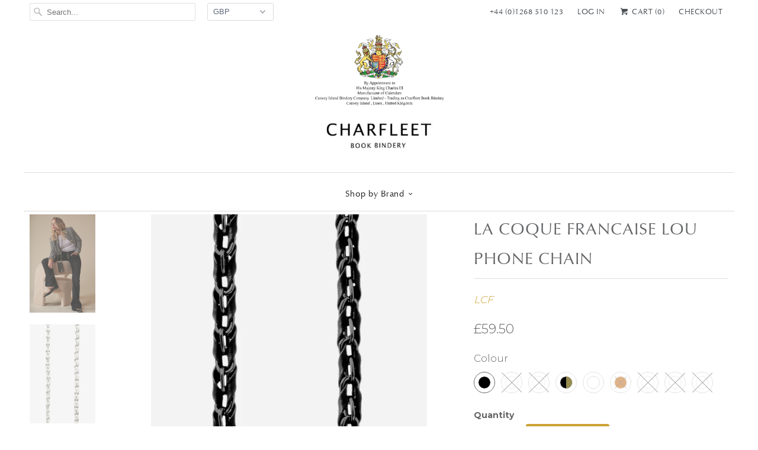

--- FILE ---
content_type: text/html; charset=utf-8
request_url: https://www.charfleetbookbindery.com/collections/accessories/products/copy-of-la-coque-francaise-beaded-phone-chain-pre-order?variant=39842710749278
body_size: 41999
content:
<!DOCTYPE html>
<!--[if lt IE 7 ]><html class="ie ie6" lang="en"> <![endif]-->
<!--[if IE 7 ]><html class="ie ie7" lang="en"> <![endif]-->
<!--[if IE 8 ]><html class="ie ie8" lang="en"> <![endif]-->
<!--[if IE 9 ]><html class="ie ie9" lang="en"> <![endif]-->
<!--[if (gte IE 10)|!(IE)]><!--><html lang="en"> <!--<![endif]-->
  <head>
<!-- Google tag (gtag.js) -->
<script async src="https://www.googletagmanager.com/gtag/js?id=GT-TNFMN5C6"></script>
<script>
  window.dataLayer = window.dataLayer || [];
  function gtag(){dataLayer.push(arguments);}
  gtag('js', new Date());

  gtag('config', 'GT-TNFMN5C6');
</script>

    <!-- Google tag (gtag.js) -->
<script async src="https://www.googletagmanager.com/gtag/js?id=G-SVJXGWCFSM"></script>
<script>
  window.dataLayer = window.dataLayer || [];
  function gtag(){dataLayer.push(arguments);}
  gtag('js', new Date());

  gtag('config', 'G-SVJXGWCFSM');
</script>
    
    
  
  
  <script src="https://ajax.googleapis.com/ajax/libs/jquery/2.2.1/jquery.min.js"></script>
    <script>
      	$m = $.noConflict(true);
	 window.pattern = /^(do|sv|ee|fi|fr|gd|gp|gg|hu|is|im|il|kz|ke|kg|la|mo|mk|mh|mq|ms|ma|nl|ne|ng|no|pw|py|pl|pt|kn|st|sc|sg|sk|za|sr|sj|th|to|tm|tc|uz|vu|vn|zm|af|al|as|ao|ai|an|ag|ar|as|bb|by|aq|bm|bq|bv|au|vg|bs|cv|bh|cf|bd|cn|be|co|ba|ci|bw|dk|bn|dm|bi|cd|cm|ec|ca|eg|td|gq|cx|er|cc|et|cr|eu|ga|gh|cy|gi|dj|gu|eu|gt|fk|gn|fo|gw|gf|hm|pf|hn|gm|iq|ge|ie|de|jm|gr|jp|in|ki|id|lr|je|mw|lv|my|ly|mu|li|yt|mv|mx|mc|mn|mz|nr|np|ni|nu|nf|pk|na|ph|oc|pn|om|qa|pg|re|pr|sh|ro|ru|rw|sm|bl|rs|pm|sx|vc|gs|sa|sd|sl|se|si|tj|tz|sb|tt|sa|tn|es|gb|lk|va|ch|zw|sy|tw|tl|tg|tr|um|vi|ug|us|uy|ve|af|ax|dz|ad|am|aw|at|az|bz|bj|bt|bo|br|io|bg|bf|kh|ky|cl|km|cg|ck|hr|cu|cw|cz|fj|tf|gl|gy|ht|hk|ir|it|jo|kw|lb|ls|lt|lu|mg|ml|mt|mr|fm|md|me|mm|na|nc|nz|kp|mp|ps|pa|pe|lc|mf|ws|sn|so|kr|ss|sz|tk|tv|ua|ae|wf|eh|ye|intl)$/;
      </script>

  

    
    <meta charset="utf-8">
    <meta http-equiv="cleartype" content="on">
    <meta name="robots" content="index,follow">

    <meta name="google-site-verification" content="t_d2OjB3RPy15pdUBh78WnXw1rkfXuCQvvqdDTnzNf8" />

    
    
    <title>LA COQUE FRANCAISE Lou Phone Chain - Charfleet Book Bindery</title>

    
      <meta name="description" content="The essential accessory! No need to search for your phone at the bottom of your bag or on your desk, it’s with you all of the time. Perfect for having your hands free while doing other things, our chains can be worn crossbody or as a necklace. Our jewellery chains measure 120cm and are made of metal and fabric ultra-re" />
    

    <!-- Custom Fonts -->
    
      <link href="//fonts.googleapis.com/css?family=.|Montserrat:light,normal,bold|Montserrat:light,normal,bold|Montserrat:light,normal,bold|Montserrat:light,normal,bold|Montserrat:light,normal,bold|" rel="stylesheet" type="text/css" />
    

    

<meta name="author" content="Charfleet Book Bindery">
<meta property="og:url" content="https://www.charfleetbookbindery.com/products/copy-of-la-coque-francaise-beaded-phone-chain-pre-order">
<meta property="og:site_name" content="Charfleet Book Bindery">


  <meta property="og:type" content="product">
  <meta property="og:title" content="LA COQUE FRANCAISE Lou Phone Chain">
  
    <meta property="og:image" content="http://www.charfleetbookbindery.com/cdn/shop/files/LE304697_3_grande.jpg?v=1709043137">
    <meta property="og:image:secure_url" content="https://www.charfleetbookbindery.com/cdn/shop/files/LE304697_3_grande.jpg?v=1709043137">
    
  
    <meta property="og:image" content="http://www.charfleetbookbindery.com/cdn/shop/files/LOUARGENT_ARGENTLE314923_2_grande.jpg?v=1709043127">
    <meta property="og:image:secure_url" content="https://www.charfleetbookbindery.com/cdn/shop/files/LOUARGENT_ARGENTLE314923_2_grande.jpg?v=1709043127">
    
  
    <meta property="og:image" content="http://www.charfleetbookbindery.com/cdn/shop/files/LOU_NOIR_LE314922_2_grande.jpg?v=1746177606">
    <meta property="og:image:secure_url" content="https://www.charfleetbookbindery.com/cdn/shop/files/LOU_NOIR_LE314922_2_grande.jpg?v=1746177606">
    
  
  <meta property="og:price:amount" content="">
  <meta property="og:price:currency" content="GBP">


  <meta property="og:description" content="The essential accessory! No need to search for your phone at the bottom of your bag or on your desk, it’s with you all of the time. Perfect for having your hands free while doing other things, our chains can be worn crossbody or as a necklace. Our jewellery chains measure 120cm and are made of metal and fabric ultra-re">






<meta name="twitter:card" content="summary_large_image">

  <meta name="twitter:title" content="LA COQUE FRANCAISE Lou Phone Chain">
  <meta name="twitter:description" content="The essential accessory! No need to search for your phone at the bottom of your bag or on your desk, it’s with you all of the time. Perfect for having your hands free while doing other things, our chains can be worn crossbody or as a necklace. Our jewellery chains measure 120cm and are made of metal and fabric ultra-resistant resin with golden carabiners. You can remove the chain easily at any time and change it according to your outfits and your desires. You can also adapt your phone regardless of make with any of the different chains that we offer or stay with a with a strap style of your choice that suits your daily needs.  Colours available:  Lou Noir, Lou Silver, Lou Ivory, Lou Noir Et Dore, Lou Rose, Lou Orange, Lou Vert, Lou Rose Gold Size: 120cm Please">
  <meta name="twitter:image" content="https://www.charfleetbookbindery.com/cdn/shop/files/LE304697_3_medium.jpg?v=1709043137">
  <meta name="twitter:image:width" content="240">
  <meta name="twitter:image:height" content="240">


    
      <link rel="prev" href="/collections/accessories/products/la-coque-francaise-emmy-phone-chain">
    
    
      <link rel="next" href="/collections/accessories/products/la-coque-francaise-sarah-phone-chain">
    

    <!-- Mobile Specific Metas -->
    <meta name="HandheldFriendly" content="True">
    <meta name="MobileOptimized" content="320">
    <meta name="viewport" content="width=device-width,initial-scale=1">
    <meta name="theme-color" content="#ffffff">

    <!-- Stylesheets for Responsive 6.1.9 -->
    <link href="//www.charfleetbookbindery.com/cdn/shop/t/28/assets/styles.scss.css?v=44601070020870432291769000307" rel="stylesheet" type="text/css" media="all" />

    <!-- Icons -->
    
      <link rel="shortcut icon" type="image/x-icon" href="//www.charfleetbookbindery.com/cdn/shop/files/Charfleet_Favicon_small.jpg?v=1622122346">
    
    <link rel="canonical" href="https://www.charfleetbookbindery.com/products/copy-of-la-coque-francaise-beaded-phone-chain-pre-order" />

    

    <script src="//www.charfleetbookbindery.com/cdn/shop/t/28/assets/app.js?v=174471654498979899791723322800" type="text/javascript"></script>
    <script>window.performance && window.performance.mark && window.performance.mark('shopify.content_for_header.start');</script><meta name="facebook-domain-verification" content="ubqpadphbx73nuq3w1iuvktxtzcc03">
<meta name="facebook-domain-verification" content="z8cd5u9m99v6ncknaf4nz0uldpgwsn">
<meta name="google-site-verification" content="_fSDDJ_3rf6ZBT5hIMX6zDkRbKgtNMxOQ0KV4EjODz8">
<meta id="shopify-digital-wallet" name="shopify-digital-wallet" content="/9720764/digital_wallets/dialog">
<meta name="shopify-checkout-api-token" content="512aa6caf756410359144bd246cd1a15">
<meta id="in-context-paypal-metadata" data-shop-id="9720764" data-venmo-supported="false" data-environment="production" data-locale="en_US" data-paypal-v4="true" data-currency="GBP">
<link rel="alternate" type="application/json+oembed" href="https://www.charfleetbookbindery.com/products/copy-of-la-coque-francaise-beaded-phone-chain-pre-order.oembed">
<script async="async" src="/checkouts/internal/preloads.js?locale=en-GB"></script>
<link rel="preconnect" href="https://shop.app" crossorigin="anonymous">
<script async="async" src="https://shop.app/checkouts/internal/preloads.js?locale=en-GB&shop_id=9720764" crossorigin="anonymous"></script>
<script id="apple-pay-shop-capabilities" type="application/json">{"shopId":9720764,"countryCode":"GB","currencyCode":"GBP","merchantCapabilities":["supports3DS"],"merchantId":"gid:\/\/shopify\/Shop\/9720764","merchantName":"Charfleet Book Bindery","requiredBillingContactFields":["postalAddress","email","phone"],"requiredShippingContactFields":["postalAddress","email","phone"],"shippingType":"shipping","supportedNetworks":["visa","maestro","masterCard","amex","discover","elo"],"total":{"type":"pending","label":"Charfleet Book Bindery","amount":"1.00"},"shopifyPaymentsEnabled":true,"supportsSubscriptions":true}</script>
<script id="shopify-features" type="application/json">{"accessToken":"512aa6caf756410359144bd246cd1a15","betas":["rich-media-storefront-analytics"],"domain":"www.charfleetbookbindery.com","predictiveSearch":true,"shopId":9720764,"locale":"en"}</script>
<script>var Shopify = Shopify || {};
Shopify.shop = "sherwood-diaries.myshopify.com";
Shopify.locale = "en";
Shopify.currency = {"active":"GBP","rate":"1.0"};
Shopify.country = "GB";
Shopify.theme = {"name":"MCS Staging 2024","id":126672535646,"schema_name":"Responsive","schema_version":"6.1.9","theme_store_id":304,"role":"main"};
Shopify.theme.handle = "null";
Shopify.theme.style = {"id":null,"handle":null};
Shopify.cdnHost = "www.charfleetbookbindery.com/cdn";
Shopify.routes = Shopify.routes || {};
Shopify.routes.root = "/";</script>
<script type="module">!function(o){(o.Shopify=o.Shopify||{}).modules=!0}(window);</script>
<script>!function(o){function n(){var o=[];function n(){o.push(Array.prototype.slice.apply(arguments))}return n.q=o,n}var t=o.Shopify=o.Shopify||{};t.loadFeatures=n(),t.autoloadFeatures=n()}(window);</script>
<script>
  window.ShopifyPay = window.ShopifyPay || {};
  window.ShopifyPay.apiHost = "shop.app\/pay";
  window.ShopifyPay.redirectState = null;
</script>
<script id="shop-js-analytics" type="application/json">{"pageType":"product"}</script>
<script defer="defer" async type="module" src="//www.charfleetbookbindery.com/cdn/shopifycloud/shop-js/modules/v2/client.init-shop-cart-sync_BdyHc3Nr.en.esm.js"></script>
<script defer="defer" async type="module" src="//www.charfleetbookbindery.com/cdn/shopifycloud/shop-js/modules/v2/chunk.common_Daul8nwZ.esm.js"></script>
<script type="module">
  await import("//www.charfleetbookbindery.com/cdn/shopifycloud/shop-js/modules/v2/client.init-shop-cart-sync_BdyHc3Nr.en.esm.js");
await import("//www.charfleetbookbindery.com/cdn/shopifycloud/shop-js/modules/v2/chunk.common_Daul8nwZ.esm.js");

  window.Shopify.SignInWithShop?.initShopCartSync?.({"fedCMEnabled":true,"windoidEnabled":true});

</script>
<script>
  window.Shopify = window.Shopify || {};
  if (!window.Shopify.featureAssets) window.Shopify.featureAssets = {};
  window.Shopify.featureAssets['shop-js'] = {"shop-cart-sync":["modules/v2/client.shop-cart-sync_QYOiDySF.en.esm.js","modules/v2/chunk.common_Daul8nwZ.esm.js"],"init-fed-cm":["modules/v2/client.init-fed-cm_DchLp9rc.en.esm.js","modules/v2/chunk.common_Daul8nwZ.esm.js"],"shop-button":["modules/v2/client.shop-button_OV7bAJc5.en.esm.js","modules/v2/chunk.common_Daul8nwZ.esm.js"],"init-windoid":["modules/v2/client.init-windoid_DwxFKQ8e.en.esm.js","modules/v2/chunk.common_Daul8nwZ.esm.js"],"shop-cash-offers":["modules/v2/client.shop-cash-offers_DWtL6Bq3.en.esm.js","modules/v2/chunk.common_Daul8nwZ.esm.js","modules/v2/chunk.modal_CQq8HTM6.esm.js"],"shop-toast-manager":["modules/v2/client.shop-toast-manager_CX9r1SjA.en.esm.js","modules/v2/chunk.common_Daul8nwZ.esm.js"],"init-shop-email-lookup-coordinator":["modules/v2/client.init-shop-email-lookup-coordinator_UhKnw74l.en.esm.js","modules/v2/chunk.common_Daul8nwZ.esm.js"],"pay-button":["modules/v2/client.pay-button_DzxNnLDY.en.esm.js","modules/v2/chunk.common_Daul8nwZ.esm.js"],"avatar":["modules/v2/client.avatar_BTnouDA3.en.esm.js"],"init-shop-cart-sync":["modules/v2/client.init-shop-cart-sync_BdyHc3Nr.en.esm.js","modules/v2/chunk.common_Daul8nwZ.esm.js"],"shop-login-button":["modules/v2/client.shop-login-button_D8B466_1.en.esm.js","modules/v2/chunk.common_Daul8nwZ.esm.js","modules/v2/chunk.modal_CQq8HTM6.esm.js"],"init-customer-accounts-sign-up":["modules/v2/client.init-customer-accounts-sign-up_C8fpPm4i.en.esm.js","modules/v2/client.shop-login-button_D8B466_1.en.esm.js","modules/v2/chunk.common_Daul8nwZ.esm.js","modules/v2/chunk.modal_CQq8HTM6.esm.js"],"init-shop-for-new-customer-accounts":["modules/v2/client.init-shop-for-new-customer-accounts_CVTO0Ztu.en.esm.js","modules/v2/client.shop-login-button_D8B466_1.en.esm.js","modules/v2/chunk.common_Daul8nwZ.esm.js","modules/v2/chunk.modal_CQq8HTM6.esm.js"],"init-customer-accounts":["modules/v2/client.init-customer-accounts_dRgKMfrE.en.esm.js","modules/v2/client.shop-login-button_D8B466_1.en.esm.js","modules/v2/chunk.common_Daul8nwZ.esm.js","modules/v2/chunk.modal_CQq8HTM6.esm.js"],"shop-follow-button":["modules/v2/client.shop-follow-button_CkZpjEct.en.esm.js","modules/v2/chunk.common_Daul8nwZ.esm.js","modules/v2/chunk.modal_CQq8HTM6.esm.js"],"lead-capture":["modules/v2/client.lead-capture_BntHBhfp.en.esm.js","modules/v2/chunk.common_Daul8nwZ.esm.js","modules/v2/chunk.modal_CQq8HTM6.esm.js"],"checkout-modal":["modules/v2/client.checkout-modal_CfxcYbTm.en.esm.js","modules/v2/chunk.common_Daul8nwZ.esm.js","modules/v2/chunk.modal_CQq8HTM6.esm.js"],"shop-login":["modules/v2/client.shop-login_Da4GZ2H6.en.esm.js","modules/v2/chunk.common_Daul8nwZ.esm.js","modules/v2/chunk.modal_CQq8HTM6.esm.js"],"payment-terms":["modules/v2/client.payment-terms_MV4M3zvL.en.esm.js","modules/v2/chunk.common_Daul8nwZ.esm.js","modules/v2/chunk.modal_CQq8HTM6.esm.js"]};
</script>
<script>(function() {
  var isLoaded = false;
  function asyncLoad() {
    if (isLoaded) return;
    isLoaded = true;
    var urls = ["https:\/\/chimpstatic.com\/mcjs-connected\/js\/users\/518228423fe5c4a7c9bc79ead\/f965b3c6050280813b438b7dc.js?shop=sherwood-diaries.myshopify.com","https:\/\/chimpstatic.com\/mcjs-connected\/js\/users\/3160d7d65d7f1ef3788161fb4\/b889a0c363f2157c97c2d88c6.js?shop=sherwood-diaries.myshopify.com","https:\/\/chimpstatic.com\/mcjs-connected\/js\/users\/3160d7d65d7f1ef3788161fb4\/b889a0c363f2157c97c2d88c6.js?shop=sherwood-diaries.myshopify.com"];
    for (var i = 0; i < urls.length; i++) {
      var s = document.createElement('script');
      s.type = 'text/javascript';
      s.async = true;
      s.src = urls[i];
      var x = document.getElementsByTagName('script')[0];
      x.parentNode.insertBefore(s, x);
    }
  };
  if(window.attachEvent) {
    window.attachEvent('onload', asyncLoad);
  } else {
    window.addEventListener('load', asyncLoad, false);
  }
})();</script>
<script id="__st">var __st={"a":9720764,"offset":0,"reqid":"98236a1f-1417-49df-9a4a-bb3f49e428b6-1769015554","pageurl":"www.charfleetbookbindery.com\/collections\/accessories\/products\/copy-of-la-coque-francaise-beaded-phone-chain-pre-order?variant=39842710749278","u":"982350f87ca1","p":"product","rtyp":"product","rid":6734774567006};</script>
<script>window.ShopifyPaypalV4VisibilityTracking = true;</script>
<script id="captcha-bootstrap">!function(){'use strict';const t='contact',e='account',n='new_comment',o=[[t,t],['blogs',n],['comments',n],[t,'customer']],c=[[e,'customer_login'],[e,'guest_login'],[e,'recover_customer_password'],[e,'create_customer']],r=t=>t.map((([t,e])=>`form[action*='/${t}']:not([data-nocaptcha='true']) input[name='form_type'][value='${e}']`)).join(','),a=t=>()=>t?[...document.querySelectorAll(t)].map((t=>t.form)):[];function s(){const t=[...o],e=r(t);return a(e)}const i='password',u='form_key',d=['recaptcha-v3-token','g-recaptcha-response','h-captcha-response',i],f=()=>{try{return window.sessionStorage}catch{return}},m='__shopify_v',_=t=>t.elements[u];function p(t,e,n=!1){try{const o=window.sessionStorage,c=JSON.parse(o.getItem(e)),{data:r}=function(t){const{data:e,action:n}=t;return t[m]||n?{data:e,action:n}:{data:t,action:n}}(c);for(const[e,n]of Object.entries(r))t.elements[e]&&(t.elements[e].value=n);n&&o.removeItem(e)}catch(o){console.error('form repopulation failed',{error:o})}}const l='form_type',E='cptcha';function T(t){t.dataset[E]=!0}const w=window,h=w.document,L='Shopify',v='ce_forms',y='captcha';let A=!1;((t,e)=>{const n=(g='f06e6c50-85a8-45c8-87d0-21a2b65856fe',I='https://cdn.shopify.com/shopifycloud/storefront-forms-hcaptcha/ce_storefront_forms_captcha_hcaptcha.v1.5.2.iife.js',D={infoText:'Protected by hCaptcha',privacyText:'Privacy',termsText:'Terms'},(t,e,n)=>{const o=w[L][v],c=o.bindForm;if(c)return c(t,g,e,D).then(n);var r;o.q.push([[t,g,e,D],n]),r=I,A||(h.body.append(Object.assign(h.createElement('script'),{id:'captcha-provider',async:!0,src:r})),A=!0)});var g,I,D;w[L]=w[L]||{},w[L][v]=w[L][v]||{},w[L][v].q=[],w[L][y]=w[L][y]||{},w[L][y].protect=function(t,e){n(t,void 0,e),T(t)},Object.freeze(w[L][y]),function(t,e,n,w,h,L){const[v,y,A,g]=function(t,e,n){const i=e?o:[],u=t?c:[],d=[...i,...u],f=r(d),m=r(i),_=r(d.filter((([t,e])=>n.includes(e))));return[a(f),a(m),a(_),s()]}(w,h,L),I=t=>{const e=t.target;return e instanceof HTMLFormElement?e:e&&e.form},D=t=>v().includes(t);t.addEventListener('submit',(t=>{const e=I(t);if(!e)return;const n=D(e)&&!e.dataset.hcaptchaBound&&!e.dataset.recaptchaBound,o=_(e),c=g().includes(e)&&(!o||!o.value);(n||c)&&t.preventDefault(),c&&!n&&(function(t){try{if(!f())return;!function(t){const e=f();if(!e)return;const n=_(t);if(!n)return;const o=n.value;o&&e.removeItem(o)}(t);const e=Array.from(Array(32),(()=>Math.random().toString(36)[2])).join('');!function(t,e){_(t)||t.append(Object.assign(document.createElement('input'),{type:'hidden',name:u})),t.elements[u].value=e}(t,e),function(t,e){const n=f();if(!n)return;const o=[...t.querySelectorAll(`input[type='${i}']`)].map((({name:t})=>t)),c=[...d,...o],r={};for(const[a,s]of new FormData(t).entries())c.includes(a)||(r[a]=s);n.setItem(e,JSON.stringify({[m]:1,action:t.action,data:r}))}(t,e)}catch(e){console.error('failed to persist form',e)}}(e),e.submit())}));const S=(t,e)=>{t&&!t.dataset[E]&&(n(t,e.some((e=>e===t))),T(t))};for(const o of['focusin','change'])t.addEventListener(o,(t=>{const e=I(t);D(e)&&S(e,y())}));const B=e.get('form_key'),M=e.get(l),P=B&&M;t.addEventListener('DOMContentLoaded',(()=>{const t=y();if(P)for(const e of t)e.elements[l].value===M&&p(e,B);[...new Set([...A(),...v().filter((t=>'true'===t.dataset.shopifyCaptcha))])].forEach((e=>S(e,t)))}))}(h,new URLSearchParams(w.location.search),n,t,e,['guest_login'])})(!0,!0)}();</script>
<script integrity="sha256-4kQ18oKyAcykRKYeNunJcIwy7WH5gtpwJnB7kiuLZ1E=" data-source-attribution="shopify.loadfeatures" defer="defer" src="//www.charfleetbookbindery.com/cdn/shopifycloud/storefront/assets/storefront/load_feature-a0a9edcb.js" crossorigin="anonymous"></script>
<script crossorigin="anonymous" defer="defer" src="//www.charfleetbookbindery.com/cdn/shopifycloud/storefront/assets/shopify_pay/storefront-65b4c6d7.js?v=20250812"></script>
<script data-source-attribution="shopify.dynamic_checkout.dynamic.init">var Shopify=Shopify||{};Shopify.PaymentButton=Shopify.PaymentButton||{isStorefrontPortableWallets:!0,init:function(){window.Shopify.PaymentButton.init=function(){};var t=document.createElement("script");t.src="https://www.charfleetbookbindery.com/cdn/shopifycloud/portable-wallets/latest/portable-wallets.en.js",t.type="module",document.head.appendChild(t)}};
</script>
<script data-source-attribution="shopify.dynamic_checkout.buyer_consent">
  function portableWalletsHideBuyerConsent(e){var t=document.getElementById("shopify-buyer-consent"),n=document.getElementById("shopify-subscription-policy-button");t&&n&&(t.classList.add("hidden"),t.setAttribute("aria-hidden","true"),n.removeEventListener("click",e))}function portableWalletsShowBuyerConsent(e){var t=document.getElementById("shopify-buyer-consent"),n=document.getElementById("shopify-subscription-policy-button");t&&n&&(t.classList.remove("hidden"),t.removeAttribute("aria-hidden"),n.addEventListener("click",e))}window.Shopify?.PaymentButton&&(window.Shopify.PaymentButton.hideBuyerConsent=portableWalletsHideBuyerConsent,window.Shopify.PaymentButton.showBuyerConsent=portableWalletsShowBuyerConsent);
</script>
<script data-source-attribution="shopify.dynamic_checkout.cart.bootstrap">document.addEventListener("DOMContentLoaded",(function(){function t(){return document.querySelector("shopify-accelerated-checkout-cart, shopify-accelerated-checkout")}if(t())Shopify.PaymentButton.init();else{new MutationObserver((function(e,n){t()&&(Shopify.PaymentButton.init(),n.disconnect())})).observe(document.body,{childList:!0,subtree:!0})}}));
</script>
<link id="shopify-accelerated-checkout-styles" rel="stylesheet" media="screen" href="https://www.charfleetbookbindery.com/cdn/shopifycloud/portable-wallets/latest/accelerated-checkout-backwards-compat.css" crossorigin="anonymous">
<style id="shopify-accelerated-checkout-cart">
        #shopify-buyer-consent {
  margin-top: 1em;
  display: inline-block;
  width: 100%;
}

#shopify-buyer-consent.hidden {
  display: none;
}

#shopify-subscription-policy-button {
  background: none;
  border: none;
  padding: 0;
  text-decoration: underline;
  font-size: inherit;
  cursor: pointer;
}

#shopify-subscription-policy-button::before {
  box-shadow: none;
}

      </style>

<script>window.performance && window.performance.mark && window.performance.mark('shopify.content_for_header.end');</script>

<script>
          var currentScript = document.currentScript || document.scripts[document.scripts.length - 1];
          var boldVariantIds =[40401889198174,40401889296478,54278689325441,54278702662017,54278705545601,54354502517121,54354504941953,54354514608513,54354543378817];
          var boldProductHandle ="copy-of-la-coque-francaise-beaded-phone-chain-pre-order";
          var BOLD = BOLD || {};
          BOLD.products = BOLD.products || {};
          BOLD.variant_lookup = BOLD.variant_lookup || {};
          if (window.BOLD && !BOLD.common) {
              BOLD.common = BOLD.common || {};
              BOLD.common.Shopify = BOLD.common.Shopify || {};
              window.BOLD.common.Shopify.products = window.BOLD.common.Shopify.products || {};
              window.BOLD.common.Shopify.variants = window.BOLD.common.Shopify.variants || {};
              window.BOLD.common.Shopify.handles = window.BOLD.common.Shopify.handles || {};
              window.BOLD.common.Shopify.saveProduct = function (handle, product) {
                  if (typeof handle === 'string' && typeof window.BOLD.common.Shopify.products[handle] === 'undefined') {
                      if (typeof product === 'number') {
                          window.BOLD.common.Shopify.handles[product] = handle;
                          product = { id: product };
                      }
                      window.BOLD.common.Shopify.products[handle] = product;
                  }
              };
              window.BOLD.common.Shopify.saveVariant = function (variant_id, variant) {
                  if (typeof variant_id === 'number' && typeof window.BOLD.common.Shopify.variants[variant_id] === 'undefined') {
                      window.BOLD.common.Shopify.variants[variant_id] = variant;
                  }
              };
          }

          for (var boldIndex = 0; boldIndex < boldVariantIds.length; boldIndex = boldIndex + 1) {
            BOLD.variant_lookup[boldVariantIds[boldIndex]] = boldProductHandle;
          }

          BOLD.products[boldProductHandle] ={
    "id":6734774567006,
    "title":"LA COQUE FRANCAISE Lou Phone Chain","handle":"copy-of-la-coque-francaise-beaded-phone-chain-pre-order",
    "description":"\u003cp\u003e\u003cstrong\u003eThe essential accessory! \u003c\/strong\u003e\u003c\/p\u003e\n\u003cp\u003eNo need to search for your phone at the bottom of your bag or on your desk, it’s with you all of the time. Perfect for having your hands free while doing other things, our chains can be worn crossbody or as a necklace. Our jewellery chains measure 120cm and are made of metal and fabric ultra-resistant resin with golden carabiners. You can remove the chain easily at any time and change it according to your outfits and your desires. You can also adapt your phone regardless of make with any of the different chains that we offer or stay with a with a strap style of your choice that suits your daily needs. \u003c\/p\u003e\n\u003cp\u003e\u003cb\u003eColours available:\u003c\/b\u003e  Lou Noir, Lou Silver, Lou Ivory, Lou Noir Et Dore, Lou Rose, Lou Orange, Lou Vert, Lou Rose Gold\u003c\/p\u003e\n\u003cp\u003e\u003cstrong\u003eSize: \u003c\/strong\u003e120cm\u003c\/p\u003e\n\u003cp\u003e\u003cstrong\u003ePlease note:  Phone chains, cases and adapters sold separately.\u003c\/strong\u003e\u003c\/p\u003e",
    "published_at":"2022-11-02T14:35:17",
    "created_at":"2022-11-02T14:28:57",
    "vendor":"LCF",
    "type":"Accessories",
    "tags":["accessories","cord","fashion","iphone case","le308298-lou-rose-gold","le318254-lou-rose-gold","matte","new in","newin","over-20","pastel","phone case","phone chaines"],
    "price":5950,
    "price_min":5950,
    "price_max":5950,
    "price_varies":false,
    "compare_at_price":null,
    "compare_at_price_min":0,
    "compare_at_price_max":0,
    "compare_at_price_varies":true,
    "all_variant_ids":[40401889198174,40401889296478,54278689325441,54278702662017,54278705545601,54354502517121,54354504941953,54354514608513,54354543378817],
    "variants":[


{
  "id":40401889198174,
  "product_id":6734774567006,
  "product_handle":"copy-of-la-coque-francaise-beaded-phone-chain-pre-order",
  "title":"LE314922 Lou Noir",
  "option1":"LE314922 Lou Noir",
  "option2":null,
  "option3":null,
  "sku":"",
  "requires_shipping":true,
  "taxable":true,
  "featured_media":{"alt":null,"id":65070729757057,"position":3,"preview_image":{"aspect_ratio":0.667,"height":1500,"width":1000,"src":"\/\/www.charfleetbookbindery.com\/cdn\/shop\/files\/LOU_NOIR_LE314922_2.jpg?v=1746177606"},"aspect_ratio":0.667,"height":1500,"media_type":"image","src":"\/\/www.charfleetbookbindery.com\/cdn\/shop\/files\/LOU_NOIR_LE314922_2.jpg?v=1746177606","width":1000},
  "featured_image":{
    "created_at":"T",
    "id":75086889320833,
    "position":3,
    "product_id":6734774567006,
    "src":"\/\/www.charfleetbookbindery.com\/cdn\/shop\/files\/LOU_NOIR_LE314922_2.jpg?v=1746177606",
    "updated_at":"T",
    "width":1000,
    "height":1500},"image_id":75086889320833,
  "available":true,
  "name":"LA COQUE FRANCAISE Lou Phone Chain - LE314922 Lou Noir",
  "options":["LE314922 Lou Noir"],
  "price":5950,
  "weight":0,
  "compare_at_price":null,
  "inventory_quantity":9,
  "inventory_management":"shopify",
  "inventory_policy":"deny",
  "inventory_in_cart":0,
  "inventory_remaining":9,
  "incoming":false,
  "next_incoming_date":null,
  "taxable":true,
  "barcode":""
},


{
  "id":40401889296478,
  "product_id":6734774567006,
  "product_handle":"copy-of-la-coque-francaise-beaded-phone-chain-pre-order",
  "title":"LE314923 Lou Silver",
  "option1":"LE314923 Lou Silver",
  "option2":null,
  "option3":null,
  "sku":"",
  "requires_shipping":true,
  "taxable":true,
  "featured_media":{"alt":null,"id":22622697816158,"position":2,"preview_image":{"aspect_ratio":0.667,"height":1500,"width":1000,"src":"\/\/www.charfleetbookbindery.com\/cdn\/shop\/files\/LOUARGENT_ARGENTLE314923_2.jpg?v=1709043127"},"aspect_ratio":0.667,"height":1500,"media_type":"image","src":"\/\/www.charfleetbookbindery.com\/cdn\/shop\/files\/LOUARGENT_ARGENTLE314923_2.jpg?v=1709043127","width":1000},
  "featured_image":{
    "created_at":"T",
    "id":30305016610910,
    "position":2,
    "product_id":6734774567006,
    "src":"\/\/www.charfleetbookbindery.com\/cdn\/shop\/files\/LOUARGENT_ARGENTLE314923_2.jpg?v=1709043127",
    "updated_at":"T",
    "width":1000,
    "height":1500},"image_id":30305016610910,
  "available":false,
  "name":"LA COQUE FRANCAISE Lou Phone Chain - LE314923 Lou Silver",
  "options":["LE314923 Lou Silver"],
  "price":5950,
  "weight":0,
  "compare_at_price":null,
  "inventory_quantity":0,
  "inventory_management":"shopify",
  "inventory_policy":"deny",
  "inventory_in_cart":0,
  "inventory_remaining":0,
  "incoming":false,
  "next_incoming_date":null,
  "taxable":true,
  "barcode":""
},


{
  "id":54278689325441,
  "product_id":6734774567006,
  "product_handle":"copy-of-la-coque-francaise-beaded-phone-chain-pre-order",
  "title":"LE318737 Lou Ivory",
  "option1":"LE318737 Lou Ivory",
  "option2":null,
  "option3":null,
  "sku":"",
  "requires_shipping":true,
  "taxable":true,
  "featured_media":{"alt":null,"id":65175973265793,"position":5,"preview_image":{"aspect_ratio":0.667,"height":1500,"width":1000,"src":"\/\/www.charfleetbookbindery.com\/cdn\/shop\/files\/LE318737_CLOSE.jpg?v=1747144093"},"aspect_ratio":0.667,"height":1500,"media_type":"image","src":"\/\/www.charfleetbookbindery.com\/cdn\/shop\/files\/LE318737_CLOSE.jpg?v=1747144093","width":1000},
  "featured_image":{
    "created_at":"T",
    "id":75282493899137,
    "position":5,
    "product_id":6734774567006,
    "src":"\/\/www.charfleetbookbindery.com\/cdn\/shop\/files\/LE318737_CLOSE.jpg?v=1747144093",
    "updated_at":"T",
    "width":1000,
    "height":1500},"image_id":75282493899137,
  "available":false,
  "name":"LA COQUE FRANCAISE Lou Phone Chain - LE318737 Lou Ivory",
  "options":["LE318737 Lou Ivory"],
  "price":5950,
  "weight":0,
  "compare_at_price":null,
  "inventory_quantity":0,
  "inventory_management":"shopify",
  "inventory_policy":"deny",
  "inventory_in_cart":0,
  "inventory_remaining":0,
  "incoming":false,
  "next_incoming_date":null,
  "taxable":true,
  "barcode":""
},


{
  "id":54278702662017,
  "product_id":6734774567006,
  "product_handle":"copy-of-la-coque-francaise-beaded-phone-chain-pre-order",
  "title":"LE304697 Lou Noir Et Dore",
  "option1":"LE304697 Lou Noir Et Dore",
  "option2":null,
  "option3":null,
  "sku":"",
  "requires_shipping":true,
  "taxable":true,
  "featured_media":{"alt":null,"id":65070787821953,"position":4,"preview_image":{"aspect_ratio":0.667,"height":1500,"width":1000,"src":"\/\/www.charfleetbookbindery.com\/cdn\/shop\/files\/LE304697_2_e7a9fb7e-c322-4a0e-9656-276d9a078455.jpg?v=1746178129"},"aspect_ratio":0.667,"height":1500,"media_type":"image","src":"\/\/www.charfleetbookbindery.com\/cdn\/shop\/files\/LE304697_2_e7a9fb7e-c322-4a0e-9656-276d9a078455.jpg?v=1746178129","width":1000},
  "featured_image":{
    "created_at":"T",
    "id":75086998503809,
    "position":4,
    "product_id":6734774567006,
    "src":"\/\/www.charfleetbookbindery.com\/cdn\/shop\/files\/LE304697_2_e7a9fb7e-c322-4a0e-9656-276d9a078455.jpg?v=1746178129",
    "updated_at":"T",
    "width":1000,
    "height":1500},"image_id":75086998503809,
  "available":true,
  "name":"LA COQUE FRANCAISE Lou Phone Chain - LE304697 Lou Noir Et Dore",
  "options":["LE304697 Lou Noir Et Dore"],
  "price":5950,
  "weight":0,
  "compare_at_price":null,
  "inventory_quantity":13,
  "inventory_management":"shopify",
  "inventory_policy":"deny",
  "inventory_in_cart":0,
  "inventory_remaining":13,
  "incoming":false,
  "next_incoming_date":null,
  "taxable":true,
  "barcode":""
},


{
  "id":54278705545601,
  "product_id":6734774567006,
  "product_handle":"copy-of-la-coque-francaise-beaded-phone-chain-pre-order",
  "title":"LE318739 Lou Rose",
  "option1":"LE318739 Lou Rose",
  "option2":null,
  "option3":null,
  "sku":"",
  "requires_shipping":true,
  "taxable":true,
  "featured_media":{"alt":null,"id":65175979262337,"position":6,"preview_image":{"aspect_ratio":0.667,"height":1500,"width":1000,"src":"\/\/www.charfleetbookbindery.com\/cdn\/shop\/files\/LE318739_1.jpg?v=1747144122"},"aspect_ratio":0.667,"height":1500,"media_type":"image","src":"\/\/www.charfleetbookbindery.com\/cdn\/shop\/files\/LE318739_1.jpg?v=1747144122","width":1000},
  "featured_image":{
    "created_at":"T",
    "id":75282504810881,
    "position":6,
    "product_id":6734774567006,
    "src":"\/\/www.charfleetbookbindery.com\/cdn\/shop\/files\/LE318739_1.jpg?v=1747144122",
    "updated_at":"T",
    "width":1000,
    "height":1500},"image_id":75282504810881,
  "available":true,
  "name":"LA COQUE FRANCAISE Lou Phone Chain - LE318739 Lou Rose",
  "options":["LE318739 Lou Rose"],
  "price":5950,
  "weight":0,
  "compare_at_price":null,
  "inventory_quantity":4,
  "inventory_management":"shopify",
  "inventory_policy":"deny",
  "inventory_in_cart":0,
  "inventory_remaining":4,
  "incoming":false,
  "next_incoming_date":null,
  "taxable":true,
  "barcode":""
},


{
  "id":54354502517121,
  "product_id":6734774567006,
  "product_handle":"copy-of-la-coque-francaise-beaded-phone-chain-pre-order",
  "title":"LE312526 Lou Orange",
  "option1":"LE312526 Lou Orange",
  "option2":null,
  "option3":null,
  "sku":"",
  "requires_shipping":true,
  "taxable":true,
  "featured_media":{"alt":null,"id":65382751764865,"position":7,"preview_image":{"aspect_ratio":1.0,"height":1500,"width":1500,"src":"\/\/www.charfleetbookbindery.com\/cdn\/shop\/files\/Lou_Orange_LE312526.jpg?v=1748615858"},"aspect_ratio":1.0,"height":1500,"media_type":"image","src":"\/\/www.charfleetbookbindery.com\/cdn\/shop\/files\/Lou_Orange_LE312526.jpg?v=1748615858","width":1500},
  "featured_image":{
    "created_at":"T",
    "id":75664054911361,
    "position":7,
    "product_id":6734774567006,
    "src":"\/\/www.charfleetbookbindery.com\/cdn\/shop\/files\/Lou_Orange_LE312526.jpg?v=1748615858",
    "updated_at":"T",
    "width":1500,
    "height":1500},"image_id":75664054911361,
  "available":false,
  "name":"LA COQUE FRANCAISE Lou Phone Chain - LE312526 Lou Orange",
  "options":["LE312526 Lou Orange"],
  "price":5950,
  "weight":0,
  "compare_at_price":null,
  "inventory_quantity":0,
  "inventory_management":"shopify",
  "inventory_policy":"deny",
  "inventory_in_cart":0,
  "inventory_remaining":0,
  "incoming":false,
  "next_incoming_date":null,
  "taxable":true,
  "barcode":""
},


{
  "id":54354504941953,
  "product_id":6734774567006,
  "product_handle":"copy-of-la-coque-francaise-beaded-phone-chain-pre-order",
  "title":"LE312532 Lou Green \u0026 Gold",
  "option1":"LE312532 Lou Green \u0026 Gold",
  "option2":null,
  "option3":null,
  "sku":"",
  "requires_shipping":true,
  "taxable":true,
  "featured_media":{"alt":null,"id":65382751797633,"position":8,"preview_image":{"aspect_ratio":1.0,"height":1500,"width":1500,"src":"\/\/www.charfleetbookbindery.com\/cdn\/shop\/files\/Lou_Vert_LE312532.jpg?v=1748615858"},"aspect_ratio":1.0,"height":1500,"media_type":"image","src":"\/\/www.charfleetbookbindery.com\/cdn\/shop\/files\/Lou_Vert_LE312532.jpg?v=1748615858","width":1500},
  "featured_image":{
    "created_at":"T",
    "id":75664054944129,
    "position":8,
    "product_id":6734774567006,
    "src":"\/\/www.charfleetbookbindery.com\/cdn\/shop\/files\/Lou_Vert_LE312532.jpg?v=1748615858",
    "updated_at":"T",
    "width":1500,
    "height":1500},"image_id":75664054944129,
  "available":false,
  "name":"LA COQUE FRANCAISE Lou Phone Chain - LE312532 Lou Green \u0026 Gold",
  "options":["LE312532 Lou Green \u0026 Gold"],
  "price":5950,
  "weight":0,
  "compare_at_price":null,
  "inventory_quantity":0,
  "inventory_management":"shopify",
  "inventory_policy":"deny",
  "inventory_in_cart":0,
  "inventory_remaining":0,
  "incoming":false,
  "next_incoming_date":null,
  "taxable":true,
  "barcode":""
},


{
  "id":54354514608513,
  "product_id":6734774567006,
  "product_handle":"copy-of-la-coque-francaise-beaded-phone-chain-pre-order",
  "title":"LE318254 Lou Rose Gold",
  "option1":"LE318254 Lou Rose Gold",
  "option2":null,
  "option3":null,
  "sku":"",
  "requires_shipping":true,
  "taxable":true,
  "featured_media":{"alt":null,"id":65382804881793,"position":9,"preview_image":{"aspect_ratio":0.667,"height":1500,"width":1000,"src":"\/\/www.charfleetbookbindery.com\/cdn\/shop\/files\/LE318254_Lou_Rose_Gold.jpg?v=1748616414"},"aspect_ratio":0.667,"height":1500,"media_type":"image","src":"\/\/www.charfleetbookbindery.com\/cdn\/shop\/files\/LE318254_Lou_Rose_Gold.jpg?v=1748616414","width":1000},
  "featured_image":{
    "created_at":"T",
    "id":75664139387265,
    "position":9,
    "product_id":6734774567006,
    "src":"\/\/www.charfleetbookbindery.com\/cdn\/shop\/files\/LE318254_Lou_Rose_Gold.jpg?v=1748616414",
    "updated_at":"T",
    "width":1000,
    "height":1500},"image_id":75664139387265,
  "available":false,
  "name":"LA COQUE FRANCAISE Lou Phone Chain - LE318254 Lou Rose Gold",
  "options":["LE318254 Lou Rose Gold"],
  "price":5950,
  "weight":0,
  "compare_at_price":null,
  "inventory_quantity":0,
  "inventory_management":"shopify",
  "inventory_policy":"deny",
  "inventory_in_cart":0,
  "inventory_remaining":0,
  "incoming":false,
  "next_incoming_date":null,
  "taxable":true,
  "barcode":""
},


{
  "id":54354543378817,
  "product_id":6734774567006,
  "product_handle":"copy-of-la-coque-francaise-beaded-phone-chain-pre-order",
  "title":"LE308298 Lou Rose \u0026 Gold",
  "option1":"LE308298 Lou Rose \u0026 Gold",
  "option2":null,
  "option3":null,
  "sku":"",
  "requires_shipping":true,
  "taxable":true,
  "featured_media":{"alt":null,"id":65382905414017,"position":10,"preview_image":{"aspect_ratio":0.644,"height":239,"width":154,"src":"\/\/www.charfleetbookbindery.com\/cdn\/shop\/files\/LE308298_Lou_Rose_Dore.jpg?v=1748617545"},"aspect_ratio":0.644,"height":239,"media_type":"image","src":"\/\/www.charfleetbookbindery.com\/cdn\/shop\/files\/LE308298_Lou_Rose_Dore.jpg?v=1748617545","width":154},
  "featured_image":{
    "created_at":"T",
    "id":75664297951617,
    "position":10,
    "product_id":6734774567006,
    "src":"\/\/www.charfleetbookbindery.com\/cdn\/shop\/files\/LE308298_Lou_Rose_Dore.jpg?v=1748617545",
    "updated_at":"T",
    "width":154,
    "height":239},"image_id":75664297951617,
  "available":false,
  "name":"LA COQUE FRANCAISE Lou Phone Chain - LE308298 Lou Rose \u0026 Gold",
  "options":["LE308298 Lou Rose \u0026 Gold"],
  "price":5950,
  "weight":0,
  "compare_at_price":null,
  "inventory_quantity":0,
  "inventory_management":"shopify",
  "inventory_policy":"deny",
  "inventory_in_cart":0,
  "inventory_remaining":0,
  "incoming":false,
  "next_incoming_date":null,
  "taxable":true,
  "barcode":""
}],
    "available":true,"images":["\/\/www.charfleetbookbindery.com\/cdn\/shop\/files\/LE304697_3.jpg?v=1709043137","\/\/www.charfleetbookbindery.com\/cdn\/shop\/files\/LOUARGENT_ARGENTLE314923_2.jpg?v=1709043127","\/\/www.charfleetbookbindery.com\/cdn\/shop\/files\/LOU_NOIR_LE314922_2.jpg?v=1746177606","\/\/www.charfleetbookbindery.com\/cdn\/shop\/files\/LE304697_2_e7a9fb7e-c322-4a0e-9656-276d9a078455.jpg?v=1746178129","\/\/www.charfleetbookbindery.com\/cdn\/shop\/files\/LE318737_CLOSE.jpg?v=1747144093","\/\/www.charfleetbookbindery.com\/cdn\/shop\/files\/LE318739_1.jpg?v=1747144122","\/\/www.charfleetbookbindery.com\/cdn\/shop\/files\/Lou_Orange_LE312526.jpg?v=1748615858","\/\/www.charfleetbookbindery.com\/cdn\/shop\/files\/Lou_Vert_LE312532.jpg?v=1748615858","\/\/www.charfleetbookbindery.com\/cdn\/shop\/files\/LE318254_Lou_Rose_Gold.jpg?v=1748616414","\/\/www.charfleetbookbindery.com\/cdn\/shop\/files\/LE308298_Lou_Rose_Dore.jpg?v=1748617545"],"featured_image":"\/\/www.charfleetbookbindery.com\/cdn\/shop\/files\/LE304697_3.jpg?v=1709043137",
    "options":["Color"],
    "url":"\/products\/copy-of-la-coque-francaise-beaded-phone-chain-pre-order"};var boldCSPMetafields = {};
          var boldTempProduct ={"id":6734774567006,"title":"LA COQUE FRANCAISE Lou Phone Chain","handle":"copy-of-la-coque-francaise-beaded-phone-chain-pre-order","description":"\u003cp\u003e\u003cstrong\u003eThe essential accessory! \u003c\/strong\u003e\u003c\/p\u003e\n\u003cp\u003eNo need to search for your phone at the bottom of your bag or on your desk, it’s with you all of the time. Perfect for having your hands free while doing other things, our chains can be worn crossbody or as a necklace. Our jewellery chains measure 120cm and are made of metal and fabric ultra-resistant resin with golden carabiners. You can remove the chain easily at any time and change it according to your outfits and your desires. You can also adapt your phone regardless of make with any of the different chains that we offer or stay with a with a strap style of your choice that suits your daily needs. \u003c\/p\u003e\n\u003cp\u003e\u003cb\u003eColours available:\u003c\/b\u003e  Lou Noir, Lou Silver, Lou Ivory, Lou Noir Et Dore, Lou Rose, Lou Orange, Lou Vert, Lou Rose Gold\u003c\/p\u003e\n\u003cp\u003e\u003cstrong\u003eSize: \u003c\/strong\u003e120cm\u003c\/p\u003e\n\u003cp\u003e\u003cstrong\u003ePlease note:  Phone chains, cases and adapters sold separately.\u003c\/strong\u003e\u003c\/p\u003e","published_at":"2022-11-02T14:35:17+00:00","created_at":"2022-11-02T14:28:57+00:00","vendor":"LCF","type":"Accessories","tags":["accessories","cord","fashion","iphone case","le308298-lou-rose-gold","le318254-lou-rose-gold","matte","new in","newin","over-20","pastel","phone case","phone chaines"],"price":5950,"price_min":5950,"price_max":5950,"available":true,"price_varies":false,"compare_at_price":null,"compare_at_price_min":0,"compare_at_price_max":0,"compare_at_price_varies":false,"variants":[{"id":40401889198174,"title":"LE314922 Lou Noir","option1":"LE314922 Lou Noir","option2":null,"option3":null,"sku":"","requires_shipping":true,"taxable":true,"featured_image":{"id":75086889320833,"product_id":6734774567006,"position":3,"created_at":"2025-05-02T10:20:03+01:00","updated_at":"2025-05-02T10:20:06+01:00","alt":null,"width":1000,"height":1500,"src":"\/\/www.charfleetbookbindery.com\/cdn\/shop\/files\/LOU_NOIR_LE314922_2.jpg?v=1746177606","variant_ids":[40401889198174]},"available":true,"name":"LA COQUE FRANCAISE Lou Phone Chain - LE314922 Lou Noir","public_title":"LE314922 Lou Noir","options":["LE314922 Lou Noir"],"price":5950,"weight":0,"compare_at_price":null,"inventory_quantity":9,"inventory_management":"shopify","inventory_policy":"deny","barcode":"","featured_media":{"alt":null,"id":65070729757057,"position":3,"preview_image":{"aspect_ratio":0.667,"height":1500,"width":1000,"src":"\/\/www.charfleetbookbindery.com\/cdn\/shop\/files\/LOU_NOIR_LE314922_2.jpg?v=1746177606"}},"requires_selling_plan":false,"selling_plan_allocations":[]},{"id":40401889296478,"title":"LE314923 Lou Silver","option1":"LE314923 Lou Silver","option2":null,"option3":null,"sku":"","requires_shipping":true,"taxable":true,"featured_image":{"id":30305016610910,"product_id":6734774567006,"position":2,"created_at":"2024-02-26T14:35:38+00:00","updated_at":"2024-02-27T14:12:07+00:00","alt":null,"width":1000,"height":1500,"src":"\/\/www.charfleetbookbindery.com\/cdn\/shop\/files\/LOUARGENT_ARGENTLE314923_2.jpg?v=1709043127","variant_ids":[40401889296478]},"available":false,"name":"LA COQUE FRANCAISE Lou Phone Chain - LE314923 Lou Silver","public_title":"LE314923 Lou Silver","options":["LE314923 Lou Silver"],"price":5950,"weight":0,"compare_at_price":null,"inventory_quantity":0,"inventory_management":"shopify","inventory_policy":"deny","barcode":"","featured_media":{"alt":null,"id":22622697816158,"position":2,"preview_image":{"aspect_ratio":0.667,"height":1500,"width":1000,"src":"\/\/www.charfleetbookbindery.com\/cdn\/shop\/files\/LOUARGENT_ARGENTLE314923_2.jpg?v=1709043127"}},"requires_selling_plan":false,"selling_plan_allocations":[]},{"id":54278689325441,"title":"LE318737 Lou Ivory","option1":"LE318737 Lou Ivory","option2":null,"option3":null,"sku":"","requires_shipping":true,"taxable":true,"featured_image":{"id":75282493899137,"product_id":6734774567006,"position":5,"created_at":"2025-05-13T14:48:11+01:00","updated_at":"2025-05-13T14:48:13+01:00","alt":null,"width":1000,"height":1500,"src":"\/\/www.charfleetbookbindery.com\/cdn\/shop\/files\/LE318737_CLOSE.jpg?v=1747144093","variant_ids":[54278689325441]},"available":false,"name":"LA COQUE FRANCAISE Lou Phone Chain - LE318737 Lou Ivory","public_title":"LE318737 Lou Ivory","options":["LE318737 Lou Ivory"],"price":5950,"weight":0,"compare_at_price":null,"inventory_quantity":0,"inventory_management":"shopify","inventory_policy":"deny","barcode":"","featured_media":{"alt":null,"id":65175973265793,"position":5,"preview_image":{"aspect_ratio":0.667,"height":1500,"width":1000,"src":"\/\/www.charfleetbookbindery.com\/cdn\/shop\/files\/LE318737_CLOSE.jpg?v=1747144093"}},"requires_selling_plan":false,"selling_plan_allocations":[]},{"id":54278702662017,"title":"LE304697 Lou Noir Et Dore","option1":"LE304697 Lou Noir Et Dore","option2":null,"option3":null,"sku":"","requires_shipping":true,"taxable":true,"featured_image":{"id":75086998503809,"product_id":6734774567006,"position":4,"created_at":"2025-05-02T10:28:45+01:00","updated_at":"2025-05-02T10:28:49+01:00","alt":null,"width":1000,"height":1500,"src":"\/\/www.charfleetbookbindery.com\/cdn\/shop\/files\/LE304697_2_e7a9fb7e-c322-4a0e-9656-276d9a078455.jpg?v=1746178129","variant_ids":[54278702662017]},"available":true,"name":"LA COQUE FRANCAISE Lou Phone Chain - LE304697 Lou Noir Et Dore","public_title":"LE304697 Lou Noir Et Dore","options":["LE304697 Lou Noir Et Dore"],"price":5950,"weight":0,"compare_at_price":null,"inventory_quantity":13,"inventory_management":"shopify","inventory_policy":"deny","barcode":"","featured_media":{"alt":null,"id":65070787821953,"position":4,"preview_image":{"aspect_ratio":0.667,"height":1500,"width":1000,"src":"\/\/www.charfleetbookbindery.com\/cdn\/shop\/files\/LE304697_2_e7a9fb7e-c322-4a0e-9656-276d9a078455.jpg?v=1746178129"}},"requires_selling_plan":false,"selling_plan_allocations":[]},{"id":54278705545601,"title":"LE318739 Lou Rose","option1":"LE318739 Lou Rose","option2":null,"option3":null,"sku":"","requires_shipping":true,"taxable":true,"featured_image":{"id":75282504810881,"product_id":6734774567006,"position":6,"created_at":"2025-05-13T14:48:39+01:00","updated_at":"2025-05-13T14:48:42+01:00","alt":null,"width":1000,"height":1500,"src":"\/\/www.charfleetbookbindery.com\/cdn\/shop\/files\/LE318739_1.jpg?v=1747144122","variant_ids":[54278705545601]},"available":true,"name":"LA COQUE FRANCAISE Lou Phone Chain - LE318739 Lou Rose","public_title":"LE318739 Lou Rose","options":["LE318739 Lou Rose"],"price":5950,"weight":0,"compare_at_price":null,"inventory_quantity":4,"inventory_management":"shopify","inventory_policy":"deny","barcode":"","featured_media":{"alt":null,"id":65175979262337,"position":6,"preview_image":{"aspect_ratio":0.667,"height":1500,"width":1000,"src":"\/\/www.charfleetbookbindery.com\/cdn\/shop\/files\/LE318739_1.jpg?v=1747144122"}},"requires_selling_plan":false,"selling_plan_allocations":[]},{"id":54354502517121,"title":"LE312526 Lou Orange","option1":"LE312526 Lou Orange","option2":null,"option3":null,"sku":"","requires_shipping":true,"taxable":true,"featured_image":{"id":75664054911361,"product_id":6734774567006,"position":7,"created_at":"2025-05-30T15:37:22+01:00","updated_at":"2025-05-30T15:37:38+01:00","alt":null,"width":1500,"height":1500,"src":"\/\/www.charfleetbookbindery.com\/cdn\/shop\/files\/Lou_Orange_LE312526.jpg?v=1748615858","variant_ids":[54354502517121]},"available":false,"name":"LA COQUE FRANCAISE Lou Phone Chain - LE312526 Lou Orange","public_title":"LE312526 Lou Orange","options":["LE312526 Lou Orange"],"price":5950,"weight":0,"compare_at_price":null,"inventory_quantity":0,"inventory_management":"shopify","inventory_policy":"deny","barcode":"","featured_media":{"alt":null,"id":65382751764865,"position":7,"preview_image":{"aspect_ratio":1.0,"height":1500,"width":1500,"src":"\/\/www.charfleetbookbindery.com\/cdn\/shop\/files\/Lou_Orange_LE312526.jpg?v=1748615858"}},"requires_selling_plan":false,"selling_plan_allocations":[]},{"id":54354504941953,"title":"LE312532 Lou Green \u0026 Gold","option1":"LE312532 Lou Green \u0026 Gold","option2":null,"option3":null,"sku":"","requires_shipping":true,"taxable":true,"featured_image":{"id":75664054944129,"product_id":6734774567006,"position":8,"created_at":"2025-05-30T15:37:22+01:00","updated_at":"2025-05-30T15:37:38+01:00","alt":null,"width":1500,"height":1500,"src":"\/\/www.charfleetbookbindery.com\/cdn\/shop\/files\/Lou_Vert_LE312532.jpg?v=1748615858","variant_ids":[54354504941953]},"available":false,"name":"LA COQUE FRANCAISE Lou Phone Chain - LE312532 Lou Green \u0026 Gold","public_title":"LE312532 Lou Green \u0026 Gold","options":["LE312532 Lou Green \u0026 Gold"],"price":5950,"weight":0,"compare_at_price":null,"inventory_quantity":0,"inventory_management":"shopify","inventory_policy":"deny","barcode":"","featured_media":{"alt":null,"id":65382751797633,"position":8,"preview_image":{"aspect_ratio":1.0,"height":1500,"width":1500,"src":"\/\/www.charfleetbookbindery.com\/cdn\/shop\/files\/Lou_Vert_LE312532.jpg?v=1748615858"}},"requires_selling_plan":false,"selling_plan_allocations":[]},{"id":54354514608513,"title":"LE318254 Lou Rose Gold","option1":"LE318254 Lou Rose Gold","option2":null,"option3":null,"sku":"","requires_shipping":true,"taxable":true,"featured_image":{"id":75664139387265,"product_id":6734774567006,"position":9,"created_at":"2025-05-30T15:46:51+01:00","updated_at":"2025-05-30T15:46:54+01:00","alt":null,"width":1000,"height":1500,"src":"\/\/www.charfleetbookbindery.com\/cdn\/shop\/files\/LE318254_Lou_Rose_Gold.jpg?v=1748616414","variant_ids":[54354514608513]},"available":false,"name":"LA COQUE FRANCAISE Lou Phone Chain - LE318254 Lou Rose Gold","public_title":"LE318254 Lou Rose Gold","options":["LE318254 Lou Rose Gold"],"price":5950,"weight":0,"compare_at_price":null,"inventory_quantity":0,"inventory_management":"shopify","inventory_policy":"deny","barcode":"","featured_media":{"alt":null,"id":65382804881793,"position":9,"preview_image":{"aspect_ratio":0.667,"height":1500,"width":1000,"src":"\/\/www.charfleetbookbindery.com\/cdn\/shop\/files\/LE318254_Lou_Rose_Gold.jpg?v=1748616414"}},"requires_selling_plan":false,"selling_plan_allocations":[]},{"id":54354543378817,"title":"LE308298 Lou Rose \u0026 Gold","option1":"LE308298 Lou Rose \u0026 Gold","option2":null,"option3":null,"sku":"","requires_shipping":true,"taxable":true,"featured_image":{"id":75664297951617,"product_id":6734774567006,"position":10,"created_at":"2025-05-30T16:05:43+01:00","updated_at":"2025-05-30T16:05:45+01:00","alt":null,"width":154,"height":239,"src":"\/\/www.charfleetbookbindery.com\/cdn\/shop\/files\/LE308298_Lou_Rose_Dore.jpg?v=1748617545","variant_ids":[54354543378817]},"available":false,"name":"LA COQUE FRANCAISE Lou Phone Chain - LE308298 Lou Rose \u0026 Gold","public_title":"LE308298 Lou Rose \u0026 Gold","options":["LE308298 Lou Rose \u0026 Gold"],"price":5950,"weight":0,"compare_at_price":null,"inventory_quantity":0,"inventory_management":"shopify","inventory_policy":"deny","barcode":"","featured_media":{"alt":null,"id":65382905414017,"position":10,"preview_image":{"aspect_ratio":0.644,"height":239,"width":154,"src":"\/\/www.charfleetbookbindery.com\/cdn\/shop\/files\/LE308298_Lou_Rose_Dore.jpg?v=1748617545"}},"requires_selling_plan":false,"selling_plan_allocations":[]}],"images":["\/\/www.charfleetbookbindery.com\/cdn\/shop\/files\/LE304697_3.jpg?v=1709043137","\/\/www.charfleetbookbindery.com\/cdn\/shop\/files\/LOUARGENT_ARGENTLE314923_2.jpg?v=1709043127","\/\/www.charfleetbookbindery.com\/cdn\/shop\/files\/LOU_NOIR_LE314922_2.jpg?v=1746177606","\/\/www.charfleetbookbindery.com\/cdn\/shop\/files\/LE304697_2_e7a9fb7e-c322-4a0e-9656-276d9a078455.jpg?v=1746178129","\/\/www.charfleetbookbindery.com\/cdn\/shop\/files\/LE318737_CLOSE.jpg?v=1747144093","\/\/www.charfleetbookbindery.com\/cdn\/shop\/files\/LE318739_1.jpg?v=1747144122","\/\/www.charfleetbookbindery.com\/cdn\/shop\/files\/Lou_Orange_LE312526.jpg?v=1748615858","\/\/www.charfleetbookbindery.com\/cdn\/shop\/files\/Lou_Vert_LE312532.jpg?v=1748615858","\/\/www.charfleetbookbindery.com\/cdn\/shop\/files\/LE318254_Lou_Rose_Gold.jpg?v=1748616414","\/\/www.charfleetbookbindery.com\/cdn\/shop\/files\/LE308298_Lou_Rose_Dore.jpg?v=1748617545"],"featured_image":"\/\/www.charfleetbookbindery.com\/cdn\/shop\/files\/LE304697_3.jpg?v=1709043137","options":["Color"],"media":[{"alt":null,"id":22625591918686,"position":1,"preview_image":{"aspect_ratio":0.667,"height":1500,"width":1000,"src":"\/\/www.charfleetbookbindery.com\/cdn\/shop\/files\/LE304697_3.jpg?v=1709043137"},"aspect_ratio":0.667,"height":1500,"media_type":"image","src":"\/\/www.charfleetbookbindery.com\/cdn\/shop\/files\/LE304697_3.jpg?v=1709043137","width":1000},{"alt":null,"id":22622697816158,"position":2,"preview_image":{"aspect_ratio":0.667,"height":1500,"width":1000,"src":"\/\/www.charfleetbookbindery.com\/cdn\/shop\/files\/LOUARGENT_ARGENTLE314923_2.jpg?v=1709043127"},"aspect_ratio":0.667,"height":1500,"media_type":"image","src":"\/\/www.charfleetbookbindery.com\/cdn\/shop\/files\/LOUARGENT_ARGENTLE314923_2.jpg?v=1709043127","width":1000},{"alt":null,"id":65070729757057,"position":3,"preview_image":{"aspect_ratio":0.667,"height":1500,"width":1000,"src":"\/\/www.charfleetbookbindery.com\/cdn\/shop\/files\/LOU_NOIR_LE314922_2.jpg?v=1746177606"},"aspect_ratio":0.667,"height":1500,"media_type":"image","src":"\/\/www.charfleetbookbindery.com\/cdn\/shop\/files\/LOU_NOIR_LE314922_2.jpg?v=1746177606","width":1000},{"alt":null,"id":65070787821953,"position":4,"preview_image":{"aspect_ratio":0.667,"height":1500,"width":1000,"src":"\/\/www.charfleetbookbindery.com\/cdn\/shop\/files\/LE304697_2_e7a9fb7e-c322-4a0e-9656-276d9a078455.jpg?v=1746178129"},"aspect_ratio":0.667,"height":1500,"media_type":"image","src":"\/\/www.charfleetbookbindery.com\/cdn\/shop\/files\/LE304697_2_e7a9fb7e-c322-4a0e-9656-276d9a078455.jpg?v=1746178129","width":1000},{"alt":null,"id":65175973265793,"position":5,"preview_image":{"aspect_ratio":0.667,"height":1500,"width":1000,"src":"\/\/www.charfleetbookbindery.com\/cdn\/shop\/files\/LE318737_CLOSE.jpg?v=1747144093"},"aspect_ratio":0.667,"height":1500,"media_type":"image","src":"\/\/www.charfleetbookbindery.com\/cdn\/shop\/files\/LE318737_CLOSE.jpg?v=1747144093","width":1000},{"alt":null,"id":65175979262337,"position":6,"preview_image":{"aspect_ratio":0.667,"height":1500,"width":1000,"src":"\/\/www.charfleetbookbindery.com\/cdn\/shop\/files\/LE318739_1.jpg?v=1747144122"},"aspect_ratio":0.667,"height":1500,"media_type":"image","src":"\/\/www.charfleetbookbindery.com\/cdn\/shop\/files\/LE318739_1.jpg?v=1747144122","width":1000},{"alt":null,"id":65382751764865,"position":7,"preview_image":{"aspect_ratio":1.0,"height":1500,"width":1500,"src":"\/\/www.charfleetbookbindery.com\/cdn\/shop\/files\/Lou_Orange_LE312526.jpg?v=1748615858"},"aspect_ratio":1.0,"height":1500,"media_type":"image","src":"\/\/www.charfleetbookbindery.com\/cdn\/shop\/files\/Lou_Orange_LE312526.jpg?v=1748615858","width":1500},{"alt":null,"id":65382751797633,"position":8,"preview_image":{"aspect_ratio":1.0,"height":1500,"width":1500,"src":"\/\/www.charfleetbookbindery.com\/cdn\/shop\/files\/Lou_Vert_LE312532.jpg?v=1748615858"},"aspect_ratio":1.0,"height":1500,"media_type":"image","src":"\/\/www.charfleetbookbindery.com\/cdn\/shop\/files\/Lou_Vert_LE312532.jpg?v=1748615858","width":1500},{"alt":null,"id":65382804881793,"position":9,"preview_image":{"aspect_ratio":0.667,"height":1500,"width":1000,"src":"\/\/www.charfleetbookbindery.com\/cdn\/shop\/files\/LE318254_Lou_Rose_Gold.jpg?v=1748616414"},"aspect_ratio":0.667,"height":1500,"media_type":"image","src":"\/\/www.charfleetbookbindery.com\/cdn\/shop\/files\/LE318254_Lou_Rose_Gold.jpg?v=1748616414","width":1000},{"alt":null,"id":65382905414017,"position":10,"preview_image":{"aspect_ratio":0.644,"height":239,"width":154,"src":"\/\/www.charfleetbookbindery.com\/cdn\/shop\/files\/LE308298_Lou_Rose_Dore.jpg?v=1748617545"},"aspect_ratio":0.644,"height":239,"media_type":"image","src":"\/\/www.charfleetbookbindery.com\/cdn\/shop\/files\/LE308298_Lou_Rose_Dore.jpg?v=1748617545","width":154}],"requires_selling_plan":false,"selling_plan_groups":[],"content":"\u003cp\u003e\u003cstrong\u003eThe essential accessory! \u003c\/strong\u003e\u003c\/p\u003e\n\u003cp\u003eNo need to search for your phone at the bottom of your bag or on your desk, it’s with you all of the time. Perfect for having your hands free while doing other things, our chains can be worn crossbody or as a necklace. Our jewellery chains measure 120cm and are made of metal and fabric ultra-resistant resin with golden carabiners. You can remove the chain easily at any time and change it according to your outfits and your desires. You can also adapt your phone regardless of make with any of the different chains that we offer or stay with a with a strap style of your choice that suits your daily needs. \u003c\/p\u003e\n\u003cp\u003e\u003cb\u003eColours available:\u003c\/b\u003e  Lou Noir, Lou Silver, Lou Ivory, Lou Noir Et Dore, Lou Rose, Lou Orange, Lou Vert, Lou Rose Gold\u003c\/p\u003e\n\u003cp\u003e\u003cstrong\u003eSize: \u003c\/strong\u003e120cm\u003c\/p\u003e\n\u003cp\u003e\u003cstrong\u003ePlease note:  Phone chains, cases and adapters sold separately.\u003c\/strong\u003e\u003c\/p\u003e"};
          var bold_rp =[{},{},{},{},{},{},{},{},{}];
          if(boldTempProduct){
            window.BOLD.common.Shopify.saveProduct(boldTempProduct.handle, boldTempProduct.id);
            for (var boldIndex = 0; boldTempProduct && boldIndex < boldTempProduct.variants.length; boldIndex = boldIndex + 1){
              var rp_group_id = bold_rp[boldIndex].rp_group_id ? '' + bold_rp[boldIndex].rp_group_id : '';
              window.BOLD.common.Shopify.saveVariant(
                  boldTempProduct.variants[boldIndex].id,
                  {
                    product_id: boldTempProduct.id,
                    product_handle: boldTempProduct.handle,
                    price: boldTempProduct.variants[boldIndex].price,
                    group_id: rp_group_id,
                    csp_metafield: boldCSPMetafields[boldTempProduct.variants[boldIndex].id]
                  }
              );
            }
          }

          currentScript.parentNode.removeChild(currentScript);
        </script>
  	
		<script>
		  $m("<style type=\"text/css\">span.money{ display: none; }</style>").appendTo("head");
          
            $m("<style type=\"text/css\">button[name='add']{ visibility : hidden; }</style>").appendTo("head");
          
		</script>
	
  


  <script>
window.mlvedaShopCurrency = "GBP";
window.shopCurrency = "GBP";
window.supported_currencies = "GBP";
</script>
    
    <!-- Hotjar Tracking Code for https://www.charfleetbookbindery.com/ -->
    <script>
        (function(h,o,t,j,a,r){
            h.hj=h.hj||function(){(h.hj.q=h.hj.q||[]).push(arguments)};
            h._hjSettings={hjid:2049071,hjsv:6};
            a=o.getElementsByTagName('head')[0];
            r=o.createElement('script');r.async=1;
            r.src=t+h._hjSettings.hjid+j+h._hjSettings.hjsv;
            a.appendChild(r);
        })(window,document,'https://static.hotjar.com/c/hotjar-','.js?sv=');
    </script>

    <!-- Google tag (gtag.js) --> <script async src="https://www.googletagmanager.com/gtag/js?id=AW-16491371841"></script> <script> window.dataLayer = window.dataLayer || []; function gtag(){dataLayer.push(arguments);} gtag('js', new Date()); gtag('config', 'AW-16491371841'); </script> 

    <meta name="google-site-verification" content="H-2tFbhxNEl-uJ47T1ANLrUegAoDeD3MZ2Zf00m0P24" />
    <!-- Google Tag Manager -->
<script>(function(w,d,s,l,i){w[l]=w[l]||[];w[l].push({'gtm.start':
new Date().getTime(),event:'gtm.js'});var f=d.getElementsByTagName(s)[0],
j=d.createElement(s),dl=l!='dataLayer'?'&l='+l:'';j.async=true;j.src=
'https://www.googletagmanager.com/gtm.js?id='+i+dl;f.parentNode.insertBefore(j,f);
})(window,document,'script','dataLayer','GTM-K93XDKJP');</script>
<!-- End Google Tag Manager -->
  <link href="https://monorail-edge.shopifysvc.com" rel="dns-prefetch">
<script>(function(){if ("sendBeacon" in navigator && "performance" in window) {try {var session_token_from_headers = performance.getEntriesByType('navigation')[0].serverTiming.find(x => x.name == '_s').description;} catch {var session_token_from_headers = undefined;}var session_cookie_matches = document.cookie.match(/_shopify_s=([^;]*)/);var session_token_from_cookie = session_cookie_matches && session_cookie_matches.length === 2 ? session_cookie_matches[1] : "";var session_token = session_token_from_headers || session_token_from_cookie || "";function handle_abandonment_event(e) {var entries = performance.getEntries().filter(function(entry) {return /monorail-edge.shopifysvc.com/.test(entry.name);});if (!window.abandonment_tracked && entries.length === 0) {window.abandonment_tracked = true;var currentMs = Date.now();var navigation_start = performance.timing.navigationStart;var payload = {shop_id: 9720764,url: window.location.href,navigation_start,duration: currentMs - navigation_start,session_token,page_type: "product"};window.navigator.sendBeacon("https://monorail-edge.shopifysvc.com/v1/produce", JSON.stringify({schema_id: "online_store_buyer_site_abandonment/1.1",payload: payload,metadata: {event_created_at_ms: currentMs,event_sent_at_ms: currentMs}}));}}window.addEventListener('pagehide', handle_abandonment_event);}}());</script>
<script id="web-pixels-manager-setup">(function e(e,d,r,n,o){if(void 0===o&&(o={}),!Boolean(null===(a=null===(i=window.Shopify)||void 0===i?void 0:i.analytics)||void 0===a?void 0:a.replayQueue)){var i,a;window.Shopify=window.Shopify||{};var t=window.Shopify;t.analytics=t.analytics||{};var s=t.analytics;s.replayQueue=[],s.publish=function(e,d,r){return s.replayQueue.push([e,d,r]),!0};try{self.performance.mark("wpm:start")}catch(e){}var l=function(){var e={modern:/Edge?\/(1{2}[4-9]|1[2-9]\d|[2-9]\d{2}|\d{4,})\.\d+(\.\d+|)|Firefox\/(1{2}[4-9]|1[2-9]\d|[2-9]\d{2}|\d{4,})\.\d+(\.\d+|)|Chrom(ium|e)\/(9{2}|\d{3,})\.\d+(\.\d+|)|(Maci|X1{2}).+ Version\/(15\.\d+|(1[6-9]|[2-9]\d|\d{3,})\.\d+)([,.]\d+|)( \(\w+\)|)( Mobile\/\w+|) Safari\/|Chrome.+OPR\/(9{2}|\d{3,})\.\d+\.\d+|(CPU[ +]OS|iPhone[ +]OS|CPU[ +]iPhone|CPU IPhone OS|CPU iPad OS)[ +]+(15[._]\d+|(1[6-9]|[2-9]\d|\d{3,})[._]\d+)([._]\d+|)|Android:?[ /-](13[3-9]|1[4-9]\d|[2-9]\d{2}|\d{4,})(\.\d+|)(\.\d+|)|Android.+Firefox\/(13[5-9]|1[4-9]\d|[2-9]\d{2}|\d{4,})\.\d+(\.\d+|)|Android.+Chrom(ium|e)\/(13[3-9]|1[4-9]\d|[2-9]\d{2}|\d{4,})\.\d+(\.\d+|)|SamsungBrowser\/([2-9]\d|\d{3,})\.\d+/,legacy:/Edge?\/(1[6-9]|[2-9]\d|\d{3,})\.\d+(\.\d+|)|Firefox\/(5[4-9]|[6-9]\d|\d{3,})\.\d+(\.\d+|)|Chrom(ium|e)\/(5[1-9]|[6-9]\d|\d{3,})\.\d+(\.\d+|)([\d.]+$|.*Safari\/(?![\d.]+ Edge\/[\d.]+$))|(Maci|X1{2}).+ Version\/(10\.\d+|(1[1-9]|[2-9]\d|\d{3,})\.\d+)([,.]\d+|)( \(\w+\)|)( Mobile\/\w+|) Safari\/|Chrome.+OPR\/(3[89]|[4-9]\d|\d{3,})\.\d+\.\d+|(CPU[ +]OS|iPhone[ +]OS|CPU[ +]iPhone|CPU IPhone OS|CPU iPad OS)[ +]+(10[._]\d+|(1[1-9]|[2-9]\d|\d{3,})[._]\d+)([._]\d+|)|Android:?[ /-](13[3-9]|1[4-9]\d|[2-9]\d{2}|\d{4,})(\.\d+|)(\.\d+|)|Mobile Safari.+OPR\/([89]\d|\d{3,})\.\d+\.\d+|Android.+Firefox\/(13[5-9]|1[4-9]\d|[2-9]\d{2}|\d{4,})\.\d+(\.\d+|)|Android.+Chrom(ium|e)\/(13[3-9]|1[4-9]\d|[2-9]\d{2}|\d{4,})\.\d+(\.\d+|)|Android.+(UC? ?Browser|UCWEB|U3)[ /]?(15\.([5-9]|\d{2,})|(1[6-9]|[2-9]\d|\d{3,})\.\d+)\.\d+|SamsungBrowser\/(5\.\d+|([6-9]|\d{2,})\.\d+)|Android.+MQ{2}Browser\/(14(\.(9|\d{2,})|)|(1[5-9]|[2-9]\d|\d{3,})(\.\d+|))(\.\d+|)|K[Aa][Ii]OS\/(3\.\d+|([4-9]|\d{2,})\.\d+)(\.\d+|)/},d=e.modern,r=e.legacy,n=navigator.userAgent;return n.match(d)?"modern":n.match(r)?"legacy":"unknown"}(),u="modern"===l?"modern":"legacy",c=(null!=n?n:{modern:"",legacy:""})[u],f=function(e){return[e.baseUrl,"/wpm","/b",e.hashVersion,"modern"===e.buildTarget?"m":"l",".js"].join("")}({baseUrl:d,hashVersion:r,buildTarget:u}),m=function(e){var d=e.version,r=e.bundleTarget,n=e.surface,o=e.pageUrl,i=e.monorailEndpoint;return{emit:function(e){var a=e.status,t=e.errorMsg,s=(new Date).getTime(),l=JSON.stringify({metadata:{event_sent_at_ms:s},events:[{schema_id:"web_pixels_manager_load/3.1",payload:{version:d,bundle_target:r,page_url:o,status:a,surface:n,error_msg:t},metadata:{event_created_at_ms:s}}]});if(!i)return console&&console.warn&&console.warn("[Web Pixels Manager] No Monorail endpoint provided, skipping logging."),!1;try{return self.navigator.sendBeacon.bind(self.navigator)(i,l)}catch(e){}var u=new XMLHttpRequest;try{return u.open("POST",i,!0),u.setRequestHeader("Content-Type","text/plain"),u.send(l),!0}catch(e){return console&&console.warn&&console.warn("[Web Pixels Manager] Got an unhandled error while logging to Monorail."),!1}}}}({version:r,bundleTarget:l,surface:e.surface,pageUrl:self.location.href,monorailEndpoint:e.monorailEndpoint});try{o.browserTarget=l,function(e){var d=e.src,r=e.async,n=void 0===r||r,o=e.onload,i=e.onerror,a=e.sri,t=e.scriptDataAttributes,s=void 0===t?{}:t,l=document.createElement("script"),u=document.querySelector("head"),c=document.querySelector("body");if(l.async=n,l.src=d,a&&(l.integrity=a,l.crossOrigin="anonymous"),s)for(var f in s)if(Object.prototype.hasOwnProperty.call(s,f))try{l.dataset[f]=s[f]}catch(e){}if(o&&l.addEventListener("load",o),i&&l.addEventListener("error",i),u)u.appendChild(l);else{if(!c)throw new Error("Did not find a head or body element to append the script");c.appendChild(l)}}({src:f,async:!0,onload:function(){if(!function(){var e,d;return Boolean(null===(d=null===(e=window.Shopify)||void 0===e?void 0:e.analytics)||void 0===d?void 0:d.initialized)}()){var d=window.webPixelsManager.init(e)||void 0;if(d){var r=window.Shopify.analytics;r.replayQueue.forEach((function(e){var r=e[0],n=e[1],o=e[2];d.publishCustomEvent(r,n,o)})),r.replayQueue=[],r.publish=d.publishCustomEvent,r.visitor=d.visitor,r.initialized=!0}}},onerror:function(){return m.emit({status:"failed",errorMsg:"".concat(f," has failed to load")})},sri:function(e){var d=/^sha384-[A-Za-z0-9+/=]+$/;return"string"==typeof e&&d.test(e)}(c)?c:"",scriptDataAttributes:o}),m.emit({status:"loading"})}catch(e){m.emit({status:"failed",errorMsg:(null==e?void 0:e.message)||"Unknown error"})}}})({shopId: 9720764,storefrontBaseUrl: "https://www.charfleetbookbindery.com",extensionsBaseUrl: "https://extensions.shopifycdn.com/cdn/shopifycloud/web-pixels-manager",monorailEndpoint: "https://monorail-edge.shopifysvc.com/unstable/produce_batch",surface: "storefront-renderer",enabledBetaFlags: ["2dca8a86"],webPixelsConfigList: [{"id":"940802433","configuration":"{\"config\":\"{\\\"pixel_id\\\":\\\"G-H7HEFMXSHE\\\",\\\"target_country\\\":\\\"GB\\\",\\\"gtag_events\\\":[{\\\"type\\\":\\\"begin_checkout\\\",\\\"action_label\\\":\\\"G-H7HEFMXSHE\\\"},{\\\"type\\\":\\\"search\\\",\\\"action_label\\\":\\\"G-H7HEFMXSHE\\\"},{\\\"type\\\":\\\"view_item\\\",\\\"action_label\\\":[\\\"G-H7HEFMXSHE\\\",\\\"MC-9M66JHXFWK\\\"]},{\\\"type\\\":\\\"purchase\\\",\\\"action_label\\\":[\\\"G-H7HEFMXSHE\\\",\\\"MC-9M66JHXFWK\\\"]},{\\\"type\\\":\\\"page_view\\\",\\\"action_label\\\":[\\\"G-H7HEFMXSHE\\\",\\\"MC-9M66JHXFWK\\\"]},{\\\"type\\\":\\\"add_payment_info\\\",\\\"action_label\\\":\\\"G-H7HEFMXSHE\\\"},{\\\"type\\\":\\\"add_to_cart\\\",\\\"action_label\\\":\\\"G-H7HEFMXSHE\\\"}],\\\"enable_monitoring_mode\\\":false}\"}","eventPayloadVersion":"v1","runtimeContext":"OPEN","scriptVersion":"b2a88bafab3e21179ed38636efcd8a93","type":"APP","apiClientId":1780363,"privacyPurposes":[],"dataSharingAdjustments":{"protectedCustomerApprovalScopes":["read_customer_address","read_customer_email","read_customer_name","read_customer_personal_data","read_customer_phone"]}},{"id":"162463838","configuration":"{\"pixel_id\":\"383748462951128\",\"pixel_type\":\"facebook_pixel\",\"metaapp_system_user_token\":\"-\"}","eventPayloadVersion":"v1","runtimeContext":"OPEN","scriptVersion":"ca16bc87fe92b6042fbaa3acc2fbdaa6","type":"APP","apiClientId":2329312,"privacyPurposes":["ANALYTICS","MARKETING","SALE_OF_DATA"],"dataSharingAdjustments":{"protectedCustomerApprovalScopes":["read_customer_address","read_customer_email","read_customer_name","read_customer_personal_data","read_customer_phone"]}},{"id":"181141889","eventPayloadVersion":"v1","runtimeContext":"LAX","scriptVersion":"1","type":"CUSTOM","privacyPurposes":["ANALYTICS"],"name":"Google Analytics tag (migrated)"},{"id":"shopify-app-pixel","configuration":"{}","eventPayloadVersion":"v1","runtimeContext":"STRICT","scriptVersion":"0450","apiClientId":"shopify-pixel","type":"APP","privacyPurposes":["ANALYTICS","MARKETING"]},{"id":"shopify-custom-pixel","eventPayloadVersion":"v1","runtimeContext":"LAX","scriptVersion":"0450","apiClientId":"shopify-pixel","type":"CUSTOM","privacyPurposes":["ANALYTICS","MARKETING"]}],isMerchantRequest: false,initData: {"shop":{"name":"Charfleet Book Bindery","paymentSettings":{"currencyCode":"GBP"},"myshopifyDomain":"sherwood-diaries.myshopify.com","countryCode":"GB","storefrontUrl":"https:\/\/www.charfleetbookbindery.com"},"customer":null,"cart":null,"checkout":null,"productVariants":[{"price":{"amount":59.5,"currencyCode":"GBP"},"product":{"title":"LA COQUE FRANCAISE Lou Phone Chain","vendor":"LCF","id":"6734774567006","untranslatedTitle":"LA COQUE FRANCAISE Lou Phone Chain","url":"\/products\/copy-of-la-coque-francaise-beaded-phone-chain-pre-order","type":"Accessories"},"id":"40401889198174","image":{"src":"\/\/www.charfleetbookbindery.com\/cdn\/shop\/files\/LOU_NOIR_LE314922_2.jpg?v=1746177606"},"sku":"","title":"LE314922 Lou Noir","untranslatedTitle":"LE314922 Lou Noir"},{"price":{"amount":59.5,"currencyCode":"GBP"},"product":{"title":"LA COQUE FRANCAISE Lou Phone Chain","vendor":"LCF","id":"6734774567006","untranslatedTitle":"LA COQUE FRANCAISE Lou Phone Chain","url":"\/products\/copy-of-la-coque-francaise-beaded-phone-chain-pre-order","type":"Accessories"},"id":"40401889296478","image":{"src":"\/\/www.charfleetbookbindery.com\/cdn\/shop\/files\/LOUARGENT_ARGENTLE314923_2.jpg?v=1709043127"},"sku":"","title":"LE314923 Lou Silver","untranslatedTitle":"LE314923 Lou Silver"},{"price":{"amount":59.5,"currencyCode":"GBP"},"product":{"title":"LA COQUE FRANCAISE Lou Phone Chain","vendor":"LCF","id":"6734774567006","untranslatedTitle":"LA COQUE FRANCAISE Lou Phone Chain","url":"\/products\/copy-of-la-coque-francaise-beaded-phone-chain-pre-order","type":"Accessories"},"id":"54278689325441","image":{"src":"\/\/www.charfleetbookbindery.com\/cdn\/shop\/files\/LE318737_CLOSE.jpg?v=1747144093"},"sku":"","title":"LE318737 Lou Ivory","untranslatedTitle":"LE318737 Lou Ivory"},{"price":{"amount":59.5,"currencyCode":"GBP"},"product":{"title":"LA COQUE FRANCAISE Lou Phone Chain","vendor":"LCF","id":"6734774567006","untranslatedTitle":"LA COQUE FRANCAISE Lou Phone Chain","url":"\/products\/copy-of-la-coque-francaise-beaded-phone-chain-pre-order","type":"Accessories"},"id":"54278702662017","image":{"src":"\/\/www.charfleetbookbindery.com\/cdn\/shop\/files\/LE304697_2_e7a9fb7e-c322-4a0e-9656-276d9a078455.jpg?v=1746178129"},"sku":"","title":"LE304697 Lou Noir Et Dore","untranslatedTitle":"LE304697 Lou Noir Et Dore"},{"price":{"amount":59.5,"currencyCode":"GBP"},"product":{"title":"LA COQUE FRANCAISE Lou Phone Chain","vendor":"LCF","id":"6734774567006","untranslatedTitle":"LA COQUE FRANCAISE Lou Phone Chain","url":"\/products\/copy-of-la-coque-francaise-beaded-phone-chain-pre-order","type":"Accessories"},"id":"54278705545601","image":{"src":"\/\/www.charfleetbookbindery.com\/cdn\/shop\/files\/LE318739_1.jpg?v=1747144122"},"sku":"","title":"LE318739 Lou Rose","untranslatedTitle":"LE318739 Lou Rose"},{"price":{"amount":59.5,"currencyCode":"GBP"},"product":{"title":"LA COQUE FRANCAISE Lou Phone Chain","vendor":"LCF","id":"6734774567006","untranslatedTitle":"LA COQUE FRANCAISE Lou Phone Chain","url":"\/products\/copy-of-la-coque-francaise-beaded-phone-chain-pre-order","type":"Accessories"},"id":"54354502517121","image":{"src":"\/\/www.charfleetbookbindery.com\/cdn\/shop\/files\/Lou_Orange_LE312526.jpg?v=1748615858"},"sku":"","title":"LE312526 Lou Orange","untranslatedTitle":"LE312526 Lou Orange"},{"price":{"amount":59.5,"currencyCode":"GBP"},"product":{"title":"LA COQUE FRANCAISE Lou Phone Chain","vendor":"LCF","id":"6734774567006","untranslatedTitle":"LA COQUE FRANCAISE Lou Phone Chain","url":"\/products\/copy-of-la-coque-francaise-beaded-phone-chain-pre-order","type":"Accessories"},"id":"54354504941953","image":{"src":"\/\/www.charfleetbookbindery.com\/cdn\/shop\/files\/Lou_Vert_LE312532.jpg?v=1748615858"},"sku":"","title":"LE312532 Lou Green \u0026 Gold","untranslatedTitle":"LE312532 Lou Green \u0026 Gold"},{"price":{"amount":59.5,"currencyCode":"GBP"},"product":{"title":"LA COQUE FRANCAISE Lou Phone Chain","vendor":"LCF","id":"6734774567006","untranslatedTitle":"LA COQUE FRANCAISE Lou Phone Chain","url":"\/products\/copy-of-la-coque-francaise-beaded-phone-chain-pre-order","type":"Accessories"},"id":"54354514608513","image":{"src":"\/\/www.charfleetbookbindery.com\/cdn\/shop\/files\/LE318254_Lou_Rose_Gold.jpg?v=1748616414"},"sku":"","title":"LE318254 Lou Rose Gold","untranslatedTitle":"LE318254 Lou Rose Gold"},{"price":{"amount":59.5,"currencyCode":"GBP"},"product":{"title":"LA COQUE FRANCAISE Lou Phone Chain","vendor":"LCF","id":"6734774567006","untranslatedTitle":"LA COQUE FRANCAISE Lou Phone Chain","url":"\/products\/copy-of-la-coque-francaise-beaded-phone-chain-pre-order","type":"Accessories"},"id":"54354543378817","image":{"src":"\/\/www.charfleetbookbindery.com\/cdn\/shop\/files\/LE308298_Lou_Rose_Dore.jpg?v=1748617545"},"sku":"","title":"LE308298 Lou Rose \u0026 Gold","untranslatedTitle":"LE308298 Lou Rose \u0026 Gold"}],"purchasingCompany":null},},"https://www.charfleetbookbindery.com/cdn","fcfee988w5aeb613cpc8e4bc33m6693e112",{"modern":"","legacy":""},{"shopId":"9720764","storefrontBaseUrl":"https:\/\/www.charfleetbookbindery.com","extensionBaseUrl":"https:\/\/extensions.shopifycdn.com\/cdn\/shopifycloud\/web-pixels-manager","surface":"storefront-renderer","enabledBetaFlags":"[\"2dca8a86\"]","isMerchantRequest":"false","hashVersion":"fcfee988w5aeb613cpc8e4bc33m6693e112","publish":"custom","events":"[[\"page_viewed\",{}],[\"product_viewed\",{\"productVariant\":{\"price\":{\"amount\":59.5,\"currencyCode\":\"GBP\"},\"product\":{\"title\":\"LA COQUE FRANCAISE Lou Phone Chain\",\"vendor\":\"LCF\",\"id\":\"6734774567006\",\"untranslatedTitle\":\"LA COQUE FRANCAISE Lou Phone Chain\",\"url\":\"\/products\/copy-of-la-coque-francaise-beaded-phone-chain-pre-order\",\"type\":\"Accessories\"},\"id\":\"40401889198174\",\"image\":{\"src\":\"\/\/www.charfleetbookbindery.com\/cdn\/shop\/files\/LOU_NOIR_LE314922_2.jpg?v=1746177606\"},\"sku\":\"\",\"title\":\"LE314922 Lou Noir\",\"untranslatedTitle\":\"LE314922 Lou Noir\"}}]]"});</script><script>
  window.ShopifyAnalytics = window.ShopifyAnalytics || {};
  window.ShopifyAnalytics.meta = window.ShopifyAnalytics.meta || {};
  window.ShopifyAnalytics.meta.currency = 'GBP';
  var meta = {"product":{"id":6734774567006,"gid":"gid:\/\/shopify\/Product\/6734774567006","vendor":"LCF","type":"Accessories","handle":"copy-of-la-coque-francaise-beaded-phone-chain-pre-order","variants":[{"id":40401889198174,"price":5950,"name":"LA COQUE FRANCAISE Lou Phone Chain - LE314922 Lou Noir","public_title":"LE314922 Lou Noir","sku":""},{"id":40401889296478,"price":5950,"name":"LA COQUE FRANCAISE Lou Phone Chain - LE314923 Lou Silver","public_title":"LE314923 Lou Silver","sku":""},{"id":54278689325441,"price":5950,"name":"LA COQUE FRANCAISE Lou Phone Chain - LE318737 Lou Ivory","public_title":"LE318737 Lou Ivory","sku":""},{"id":54278702662017,"price":5950,"name":"LA COQUE FRANCAISE Lou Phone Chain - LE304697 Lou Noir Et Dore","public_title":"LE304697 Lou Noir Et Dore","sku":""},{"id":54278705545601,"price":5950,"name":"LA COQUE FRANCAISE Lou Phone Chain - LE318739 Lou Rose","public_title":"LE318739 Lou Rose","sku":""},{"id":54354502517121,"price":5950,"name":"LA COQUE FRANCAISE Lou Phone Chain - LE312526 Lou Orange","public_title":"LE312526 Lou Orange","sku":""},{"id":54354504941953,"price":5950,"name":"LA COQUE FRANCAISE Lou Phone Chain - LE312532 Lou Green \u0026 Gold","public_title":"LE312532 Lou Green \u0026 Gold","sku":""},{"id":54354514608513,"price":5950,"name":"LA COQUE FRANCAISE Lou Phone Chain - LE318254 Lou Rose Gold","public_title":"LE318254 Lou Rose Gold","sku":""},{"id":54354543378817,"price":5950,"name":"LA COQUE FRANCAISE Lou Phone Chain - LE308298 Lou Rose \u0026 Gold","public_title":"LE308298 Lou Rose \u0026 Gold","sku":""}],"remote":false},"page":{"pageType":"product","resourceType":"product","resourceId":6734774567006,"requestId":"98236a1f-1417-49df-9a4a-bb3f49e428b6-1769015554"}};
  for (var attr in meta) {
    window.ShopifyAnalytics.meta[attr] = meta[attr];
  }
</script>
<script class="analytics">
  (function () {
    var customDocumentWrite = function(content) {
      var jquery = null;

      if (window.jQuery) {
        jquery = window.jQuery;
      } else if (window.Checkout && window.Checkout.$) {
        jquery = window.Checkout.$;
      }

      if (jquery) {
        jquery('body').append(content);
      }
    };

    var hasLoggedConversion = function(token) {
      if (token) {
        return document.cookie.indexOf('loggedConversion=' + token) !== -1;
      }
      return false;
    }

    var setCookieIfConversion = function(token) {
      if (token) {
        var twoMonthsFromNow = new Date(Date.now());
        twoMonthsFromNow.setMonth(twoMonthsFromNow.getMonth() + 2);

        document.cookie = 'loggedConversion=' + token + '; expires=' + twoMonthsFromNow;
      }
    }

    var trekkie = window.ShopifyAnalytics.lib = window.trekkie = window.trekkie || [];
    if (trekkie.integrations) {
      return;
    }
    trekkie.methods = [
      'identify',
      'page',
      'ready',
      'track',
      'trackForm',
      'trackLink'
    ];
    trekkie.factory = function(method) {
      return function() {
        var args = Array.prototype.slice.call(arguments);
        args.unshift(method);
        trekkie.push(args);
        return trekkie;
      };
    };
    for (var i = 0; i < trekkie.methods.length; i++) {
      var key = trekkie.methods[i];
      trekkie[key] = trekkie.factory(key);
    }
    trekkie.load = function(config) {
      trekkie.config = config || {};
      trekkie.config.initialDocumentCookie = document.cookie;
      var first = document.getElementsByTagName('script')[0];
      var script = document.createElement('script');
      script.type = 'text/javascript';
      script.onerror = function(e) {
        var scriptFallback = document.createElement('script');
        scriptFallback.type = 'text/javascript';
        scriptFallback.onerror = function(error) {
                var Monorail = {
      produce: function produce(monorailDomain, schemaId, payload) {
        var currentMs = new Date().getTime();
        var event = {
          schema_id: schemaId,
          payload: payload,
          metadata: {
            event_created_at_ms: currentMs,
            event_sent_at_ms: currentMs
          }
        };
        return Monorail.sendRequest("https://" + monorailDomain + "/v1/produce", JSON.stringify(event));
      },
      sendRequest: function sendRequest(endpointUrl, payload) {
        // Try the sendBeacon API
        if (window && window.navigator && typeof window.navigator.sendBeacon === 'function' && typeof window.Blob === 'function' && !Monorail.isIos12()) {
          var blobData = new window.Blob([payload], {
            type: 'text/plain'
          });

          if (window.navigator.sendBeacon(endpointUrl, blobData)) {
            return true;
          } // sendBeacon was not successful

        } // XHR beacon

        var xhr = new XMLHttpRequest();

        try {
          xhr.open('POST', endpointUrl);
          xhr.setRequestHeader('Content-Type', 'text/plain');
          xhr.send(payload);
        } catch (e) {
          console.log(e);
        }

        return false;
      },
      isIos12: function isIos12() {
        return window.navigator.userAgent.lastIndexOf('iPhone; CPU iPhone OS 12_') !== -1 || window.navigator.userAgent.lastIndexOf('iPad; CPU OS 12_') !== -1;
      }
    };
    Monorail.produce('monorail-edge.shopifysvc.com',
      'trekkie_storefront_load_errors/1.1',
      {shop_id: 9720764,
      theme_id: 126672535646,
      app_name: "storefront",
      context_url: window.location.href,
      source_url: "//www.charfleetbookbindery.com/cdn/s/trekkie.storefront.cd680fe47e6c39ca5d5df5f0a32d569bc48c0f27.min.js"});

        };
        scriptFallback.async = true;
        scriptFallback.src = '//www.charfleetbookbindery.com/cdn/s/trekkie.storefront.cd680fe47e6c39ca5d5df5f0a32d569bc48c0f27.min.js';
        first.parentNode.insertBefore(scriptFallback, first);
      };
      script.async = true;
      script.src = '//www.charfleetbookbindery.com/cdn/s/trekkie.storefront.cd680fe47e6c39ca5d5df5f0a32d569bc48c0f27.min.js';
      first.parentNode.insertBefore(script, first);
    };
    trekkie.load(
      {"Trekkie":{"appName":"storefront","development":false,"defaultAttributes":{"shopId":9720764,"isMerchantRequest":null,"themeId":126672535646,"themeCityHash":"1950748196269778567","contentLanguage":"en","currency":"GBP","eventMetadataId":"e28b5f50-a77b-4912-854f-f9731b7550ef"},"isServerSideCookieWritingEnabled":true,"monorailRegion":"shop_domain","enabledBetaFlags":["65f19447"]},"Session Attribution":{},"S2S":{"facebookCapiEnabled":false,"source":"trekkie-storefront-renderer","apiClientId":580111}}
    );

    var loaded = false;
    trekkie.ready(function() {
      if (loaded) return;
      loaded = true;

      window.ShopifyAnalytics.lib = window.trekkie;

      var originalDocumentWrite = document.write;
      document.write = customDocumentWrite;
      try { window.ShopifyAnalytics.merchantGoogleAnalytics.call(this); } catch(error) {};
      document.write = originalDocumentWrite;

      window.ShopifyAnalytics.lib.page(null,{"pageType":"product","resourceType":"product","resourceId":6734774567006,"requestId":"98236a1f-1417-49df-9a4a-bb3f49e428b6-1769015554","shopifyEmitted":true});

      var match = window.location.pathname.match(/checkouts\/(.+)\/(thank_you|post_purchase)/)
      var token = match? match[1]: undefined;
      if (!hasLoggedConversion(token)) {
        setCookieIfConversion(token);
        window.ShopifyAnalytics.lib.track("Viewed Product",{"currency":"GBP","variantId":40401889198174,"productId":6734774567006,"productGid":"gid:\/\/shopify\/Product\/6734774567006","name":"LA COQUE FRANCAISE Lou Phone Chain - LE314922 Lou Noir","price":"59.50","sku":"","brand":"LCF","variant":"LE314922 Lou Noir","category":"Accessories","nonInteraction":true,"remote":false},undefined,undefined,{"shopifyEmitted":true});
      window.ShopifyAnalytics.lib.track("monorail:\/\/trekkie_storefront_viewed_product\/1.1",{"currency":"GBP","variantId":40401889198174,"productId":6734774567006,"productGid":"gid:\/\/shopify\/Product\/6734774567006","name":"LA COQUE FRANCAISE Lou Phone Chain - LE314922 Lou Noir","price":"59.50","sku":"","brand":"LCF","variant":"LE314922 Lou Noir","category":"Accessories","nonInteraction":true,"remote":false,"referer":"https:\/\/www.charfleetbookbindery.com\/collections\/accessories\/products\/copy-of-la-coque-francaise-beaded-phone-chain-pre-order?variant=39842710749278"});
      }
    });


        var eventsListenerScript = document.createElement('script');
        eventsListenerScript.async = true;
        eventsListenerScript.src = "//www.charfleetbookbindery.com/cdn/shopifycloud/storefront/assets/shop_events_listener-3da45d37.js";
        document.getElementsByTagName('head')[0].appendChild(eventsListenerScript);

})();</script>
  <script>
  if (!window.ga || (window.ga && typeof window.ga !== 'function')) {
    window.ga = function ga() {
      (window.ga.q = window.ga.q || []).push(arguments);
      if (window.Shopify && window.Shopify.analytics && typeof window.Shopify.analytics.publish === 'function') {
        window.Shopify.analytics.publish("ga_stub_called", {}, {sendTo: "google_osp_migration"});
      }
      console.error("Shopify's Google Analytics stub called with:", Array.from(arguments), "\nSee https://help.shopify.com/manual/promoting-marketing/pixels/pixel-migration#google for more information.");
    };
    if (window.Shopify && window.Shopify.analytics && typeof window.Shopify.analytics.publish === 'function') {
      window.Shopify.analytics.publish("ga_stub_initialized", {}, {sendTo: "google_osp_migration"});
    }
  }
</script>
<script
  defer
  src="https://www.charfleetbookbindery.com/cdn/shopifycloud/perf-kit/shopify-perf-kit-3.0.4.min.js"
  data-application="storefront-renderer"
  data-shop-id="9720764"
  data-render-region="gcp-us-east1"
  data-page-type="product"
  data-theme-instance-id="126672535646"
  data-theme-name="Responsive"
  data-theme-version="6.1.9"
  data-monorail-region="shop_domain"
  data-resource-timing-sampling-rate="10"
  data-shs="true"
  data-shs-beacon="true"
  data-shs-export-with-fetch="true"
  data-shs-logs-sample-rate="1"
  data-shs-beacon-endpoint="https://www.charfleetbookbindery.com/api/collect"
></script>
</head>
  <body class="product">
	<div id="shopify-section-header" class="shopify-section header-section"><div class="top_bar top_bar--fixed-true">
  <div class="container">
    
      <div class="four columns top_bar_search">
        <form class="search" action="/search">
          
            <input type="hidden" name="type" value="product" />
          
          <input type="text" name="q" class="search_box" placeholder="Search..." value="" autocapitalize="off" autocomplete="off" autocorrect="off" />
        </form>
      </div>
    

    
      <div class="four columns currencies-switcher mobile_hidden">
        <select id="currencies" class="currencies " name="currencies">
  
  
  <option value="GBP" selected="selected">GBP</option>
  
    
  
    
    <option value="EUR">EUR</option>
    
  
    
    <option value="USD">USD</option>
    
  
    
    <option value="CAD">CAD</option>
    
  
    
    <option value="INR">INR</option>
    
  
    
    <option value="AUD">AUD</option>
    
  
    
    <option value="JPY">JPY</option>
    
  
</select>
      </div>
    

    <div class="columns eight">
      <ul>
        

        
          <li>
            <a href="tel:+44(0)1268510123">+44 (0)1268 510 123</a>
          </li>
        

        
          
            <li>
              <a href="/account/login" id="customer_login_link">Log in</a>
            </li>
          
        

        <li>
          <a href="/cart" class="cart_button"><span class="icon-cart"></span> Cart (<span class="cart_count">0</span>)</a>
        </li>
        <li>
          
            <a href="/cart" class="checkout">Checkout</a>
          
        </li>
      </ul>
    </div>
  </div>
</div>

<div class="container">
  <div class="sixteen columns logo header-logo">
    

    <a href="/" title="Charfleet Book Bindery" class="logo-align--center">
      
        <img src="//www.charfleetbookbindery.com/cdn/shop/files/8888_720x.jpg?v=1751640380" alt="Charfleet Book Bindery" />
      
    </a>
  </div>
</div>
  

<style>
  .header-logo.logo a {
    max-width: 225px;
  }
  .featured_content a, .featured_content p {
    color: ;
  }
</style>

</div>
    <!-- Google Tag Manager (noscript) -->
<noscript><iframe src="https://www.googletagmanager.com/ns.html?id=GTM-K93XDKJP"
height="0" width="0" style="display:none;visibility:hidden"></iframe></noscript>
<!-- End Google Tag Manager (noscript) -->
    
    
    <div id="shopify-section-navigation" class="shopify-section header-section">  <div class="sixteen clearfix container">
    <div id="mobile_nav" class="nav-align--center nav-border--solid">
      
        <div class="mobile_currency">
          <select id="currencies" class="currencies " name="currencies">
  
  
  <option value="GBP" selected="selected">GBP</option>
  
    
  
    
    <option value="EUR">EUR</option>
    
  
    
    <option value="USD">USD</option>
    
  
    
    <option value="CAD">CAD</option>
    
  
    
    <option value="INR">INR</option>
    
  
    
    <option value="AUD">AUD</option>
    
  
    
    <option value="JPY">JPY</option>
    
  
</select>
        </div>
      
    </div>
    <div id="nav" class=" container
                          nav-align--center
                          nav-border--solid
                          nav-separator--none">
      <ul id="menu">
        
          
            <li class="dropdown"><a href="/collections/at-a-glance" class="sub-menu  active">Shop by Brand<span class="icon-down-arrow arrow"></span></a>
              <ul class="animated fadeIn">
                
                  
                  <li><a href="/collections/at-a-glance" class="sub-menu">At A Glance <span class="icon-right-arrow arrow"></span></a>
                    <ul class="animated fadeIn">
                      
                        <li><a href="/collections/at-a-glance-calendar-refills">Calendar Refills</a></li>
                      
                    </ul>
                  </li>
                  
                
                  
                  <li><a href="/collections/dataday-1" class="sub-menu">Dataday <span class="icon-right-arrow arrow"></span></a>
                    <ul class="animated fadeIn">
                      
                        <li><a href="/collections/dataday-diaries">Essential Diaries</a></li>
                      
                        <li><a href="/collections/dataday-calendars">Essential Calendars</a></li>
                      
                        <li><a href="/collections/contemporary-collection">Contemporary Collection</a></li>
                      
                        <li><a href="/collections/eleganza-collection">Eleganza Collection</a></li>
                      
                        <li><a href="/collections/datadat-social-stationary">Pepys London Diaries</a></li>
                      
                        <li><a href="/collections/special-publications">Special Publications</a></li>
                      
                    </ul>
                  </li>
                  
                
                  
                  <li><a href="/collections/charfleet-diaries" class="sub-menu">Charfleet  <span class="icon-right-arrow arrow"></span></a>
                    <ul class="animated fadeIn">
                      
                        <li><a href="/collections/charfleet-diaries">Charfleet Diaries</a></li>
                      
                        <li><a href="/collections/charfleet-collections">Charfleet Notebooks</a></li>
                      
                        <li><a href="/collections/leather-notebook">Charfleet Leather Notebook</a></li>
                      
                        <li><a href="/collections/charfleet-leather-guest-book">Charfleet Leather Guest book</a></li>
                      
                    </ul>
                  </li>
                  
                
                  
                    <li><a href="/collections/datadat-social-stationary">Pepys</a></li>
                  
                
                  
                    <li><a href="/collections/lloyds-diaries">Lloyds</a></li>
                  
                
                  
                    <li><a href="/collections/sherwood">Sherwood</a></li>
                  
                
                  
                    <li><a href="/collections/accessories">La Coque Francaise - Phone chains</a></li>
                  
                
                  
                    <li><a href="https://leathersmith.co.uk/">Leathersmith of London</a></li>
                  
                
                  
                    <li><a href="https://organise-us.com">Organise-Us</a></li>
                  
                
              </ul>
            </li>
          
        
      </ul>
    </div>
  </div>
  

<style>
  .header-logo.logo a {
    max-width: px;
  }
  .featured_content a, .featured_content p {
    color: #444444;
  }
</style>

</div>
    </div>

    <div class="container">
      
      
      
      
      

          

          
          <div class="mlvedaform">
            <div class="mlvedaform">


<div id="shopify-section-product-template" class="shopify-section product-template-section">
<script>
          var currentScript = document.currentScript || document.scripts[document.scripts.length - 1];
          var boldVariantIds =[40401889198174,40401889296478,54278689325441,54278702662017,54278705545601,54354502517121,54354504941953,54354514608513,54354543378817];
          var boldProductHandle ="copy-of-la-coque-francaise-beaded-phone-chain-pre-order";
          var BOLD = BOLD || {};
          BOLD.products = BOLD.products || {};
          BOLD.variant_lookup = BOLD.variant_lookup || {};
          if (window.BOLD && !BOLD.common) {
              BOLD.common = BOLD.common || {};
              BOLD.common.Shopify = BOLD.common.Shopify || {};
              window.BOLD.common.Shopify.products = window.BOLD.common.Shopify.products || {};
              window.BOLD.common.Shopify.variants = window.BOLD.common.Shopify.variants || {};
              window.BOLD.common.Shopify.handles = window.BOLD.common.Shopify.handles || {};
              window.BOLD.common.Shopify.saveProduct = function (handle, product) {
                  if (typeof handle === 'string' && typeof window.BOLD.common.Shopify.products[handle] === 'undefined') {
                      if (typeof product === 'number') {
                          window.BOLD.common.Shopify.handles[product] = handle;
                          product = { id: product };
                      }
                      window.BOLD.common.Shopify.products[handle] = product;
                  }
              };
              window.BOLD.common.Shopify.saveVariant = function (variant_id, variant) {
                  if (typeof variant_id === 'number' && typeof window.BOLD.common.Shopify.variants[variant_id] === 'undefined') {
                      window.BOLD.common.Shopify.variants[variant_id] = variant;
                  }
              };
          }

          for (var boldIndex = 0; boldIndex < boldVariantIds.length; boldIndex = boldIndex + 1) {
            BOLD.variant_lookup[boldVariantIds[boldIndex]] = boldProductHandle;
          }

          BOLD.products[boldProductHandle] ={
    "id":6734774567006,
    "title":"LA COQUE FRANCAISE Lou Phone Chain","handle":"copy-of-la-coque-francaise-beaded-phone-chain-pre-order",
    "description":"\u003cp\u003e\u003cstrong\u003eThe essential accessory! \u003c\/strong\u003e\u003c\/p\u003e\n\u003cp\u003eNo need to search for your phone at the bottom of your bag or on your desk, it’s with you all of the time. Perfect for having your hands free while doing other things, our chains can be worn crossbody or as a necklace. Our jewellery chains measure 120cm and are made of metal and fabric ultra-resistant resin with golden carabiners. You can remove the chain easily at any time and change it according to your outfits and your desires. You can also adapt your phone regardless of make with any of the different chains that we offer or stay with a with a strap style of your choice that suits your daily needs. \u003c\/p\u003e\n\u003cp\u003e\u003cb\u003eColours available:\u003c\/b\u003e  Lou Noir, Lou Silver, Lou Ivory, Lou Noir Et Dore, Lou Rose, Lou Orange, Lou Vert, Lou Rose Gold\u003c\/p\u003e\n\u003cp\u003e\u003cstrong\u003eSize: \u003c\/strong\u003e120cm\u003c\/p\u003e\n\u003cp\u003e\u003cstrong\u003ePlease note:  Phone chains, cases and adapters sold separately.\u003c\/strong\u003e\u003c\/p\u003e",
    "published_at":"2022-11-02T14:35:17",
    "created_at":"2022-11-02T14:28:57",
    "vendor":"LCF",
    "type":"Accessories",
    "tags":["accessories","cord","fashion","iphone case","le308298-lou-rose-gold","le318254-lou-rose-gold","matte","new in","newin","over-20","pastel","phone case","phone chaines"],
    "price":5950,
    "price_min":5950,
    "price_max":5950,
    "price_varies":false,
    "compare_at_price":null,
    "compare_at_price_min":0,
    "compare_at_price_max":0,
    "compare_at_price_varies":true,
    "all_variant_ids":[40401889198174,40401889296478,54278689325441,54278702662017,54278705545601,54354502517121,54354504941953,54354514608513,54354543378817],
    "variants":[


{
  "id":40401889198174,
  "product_id":6734774567006,
  "product_handle":"copy-of-la-coque-francaise-beaded-phone-chain-pre-order",
  "title":"LE314922 Lou Noir",
  "option1":"LE314922 Lou Noir",
  "option2":null,
  "option3":null,
  "sku":"",
  "requires_shipping":true,
  "taxable":true,
  "featured_media":{"alt":null,"id":65070729757057,"position":3,"preview_image":{"aspect_ratio":0.667,"height":1500,"width":1000,"src":"\/\/www.charfleetbookbindery.com\/cdn\/shop\/files\/LOU_NOIR_LE314922_2.jpg?v=1746177606"},"aspect_ratio":0.667,"height":1500,"media_type":"image","src":"\/\/www.charfleetbookbindery.com\/cdn\/shop\/files\/LOU_NOIR_LE314922_2.jpg?v=1746177606","width":1000},
  "featured_image":{
    "created_at":"T",
    "id":75086889320833,
    "position":3,
    "product_id":6734774567006,
    "src":"\/\/www.charfleetbookbindery.com\/cdn\/shop\/files\/LOU_NOIR_LE314922_2.jpg?v=1746177606",
    "updated_at":"T",
    "width":1000,
    "height":1500},"image_id":75086889320833,
  "available":true,
  "name":"LA COQUE FRANCAISE Lou Phone Chain - LE314922 Lou Noir",
  "options":["LE314922 Lou Noir"],
  "price":5950,
  "weight":0,
  "compare_at_price":null,
  "inventory_quantity":9,
  "inventory_management":"shopify",
  "inventory_policy":"deny",
  "inventory_in_cart":0,
  "inventory_remaining":9,
  "incoming":false,
  "next_incoming_date":null,
  "taxable":true,
  "barcode":""
},


{
  "id":40401889296478,
  "product_id":6734774567006,
  "product_handle":"copy-of-la-coque-francaise-beaded-phone-chain-pre-order",
  "title":"LE314923 Lou Silver",
  "option1":"LE314923 Lou Silver",
  "option2":null,
  "option3":null,
  "sku":"",
  "requires_shipping":true,
  "taxable":true,
  "featured_media":{"alt":null,"id":22622697816158,"position":2,"preview_image":{"aspect_ratio":0.667,"height":1500,"width":1000,"src":"\/\/www.charfleetbookbindery.com\/cdn\/shop\/files\/LOUARGENT_ARGENTLE314923_2.jpg?v=1709043127"},"aspect_ratio":0.667,"height":1500,"media_type":"image","src":"\/\/www.charfleetbookbindery.com\/cdn\/shop\/files\/LOUARGENT_ARGENTLE314923_2.jpg?v=1709043127","width":1000},
  "featured_image":{
    "created_at":"T",
    "id":30305016610910,
    "position":2,
    "product_id":6734774567006,
    "src":"\/\/www.charfleetbookbindery.com\/cdn\/shop\/files\/LOUARGENT_ARGENTLE314923_2.jpg?v=1709043127",
    "updated_at":"T",
    "width":1000,
    "height":1500},"image_id":30305016610910,
  "available":false,
  "name":"LA COQUE FRANCAISE Lou Phone Chain - LE314923 Lou Silver",
  "options":["LE314923 Lou Silver"],
  "price":5950,
  "weight":0,
  "compare_at_price":null,
  "inventory_quantity":0,
  "inventory_management":"shopify",
  "inventory_policy":"deny",
  "inventory_in_cart":0,
  "inventory_remaining":0,
  "incoming":false,
  "next_incoming_date":null,
  "taxable":true,
  "barcode":""
},


{
  "id":54278689325441,
  "product_id":6734774567006,
  "product_handle":"copy-of-la-coque-francaise-beaded-phone-chain-pre-order",
  "title":"LE318737 Lou Ivory",
  "option1":"LE318737 Lou Ivory",
  "option2":null,
  "option3":null,
  "sku":"",
  "requires_shipping":true,
  "taxable":true,
  "featured_media":{"alt":null,"id":65175973265793,"position":5,"preview_image":{"aspect_ratio":0.667,"height":1500,"width":1000,"src":"\/\/www.charfleetbookbindery.com\/cdn\/shop\/files\/LE318737_CLOSE.jpg?v=1747144093"},"aspect_ratio":0.667,"height":1500,"media_type":"image","src":"\/\/www.charfleetbookbindery.com\/cdn\/shop\/files\/LE318737_CLOSE.jpg?v=1747144093","width":1000},
  "featured_image":{
    "created_at":"T",
    "id":75282493899137,
    "position":5,
    "product_id":6734774567006,
    "src":"\/\/www.charfleetbookbindery.com\/cdn\/shop\/files\/LE318737_CLOSE.jpg?v=1747144093",
    "updated_at":"T",
    "width":1000,
    "height":1500},"image_id":75282493899137,
  "available":false,
  "name":"LA COQUE FRANCAISE Lou Phone Chain - LE318737 Lou Ivory",
  "options":["LE318737 Lou Ivory"],
  "price":5950,
  "weight":0,
  "compare_at_price":null,
  "inventory_quantity":0,
  "inventory_management":"shopify",
  "inventory_policy":"deny",
  "inventory_in_cart":0,
  "inventory_remaining":0,
  "incoming":false,
  "next_incoming_date":null,
  "taxable":true,
  "barcode":""
},


{
  "id":54278702662017,
  "product_id":6734774567006,
  "product_handle":"copy-of-la-coque-francaise-beaded-phone-chain-pre-order",
  "title":"LE304697 Lou Noir Et Dore",
  "option1":"LE304697 Lou Noir Et Dore",
  "option2":null,
  "option3":null,
  "sku":"",
  "requires_shipping":true,
  "taxable":true,
  "featured_media":{"alt":null,"id":65070787821953,"position":4,"preview_image":{"aspect_ratio":0.667,"height":1500,"width":1000,"src":"\/\/www.charfleetbookbindery.com\/cdn\/shop\/files\/LE304697_2_e7a9fb7e-c322-4a0e-9656-276d9a078455.jpg?v=1746178129"},"aspect_ratio":0.667,"height":1500,"media_type":"image","src":"\/\/www.charfleetbookbindery.com\/cdn\/shop\/files\/LE304697_2_e7a9fb7e-c322-4a0e-9656-276d9a078455.jpg?v=1746178129","width":1000},
  "featured_image":{
    "created_at":"T",
    "id":75086998503809,
    "position":4,
    "product_id":6734774567006,
    "src":"\/\/www.charfleetbookbindery.com\/cdn\/shop\/files\/LE304697_2_e7a9fb7e-c322-4a0e-9656-276d9a078455.jpg?v=1746178129",
    "updated_at":"T",
    "width":1000,
    "height":1500},"image_id":75086998503809,
  "available":true,
  "name":"LA COQUE FRANCAISE Lou Phone Chain - LE304697 Lou Noir Et Dore",
  "options":["LE304697 Lou Noir Et Dore"],
  "price":5950,
  "weight":0,
  "compare_at_price":null,
  "inventory_quantity":13,
  "inventory_management":"shopify",
  "inventory_policy":"deny",
  "inventory_in_cart":0,
  "inventory_remaining":13,
  "incoming":false,
  "next_incoming_date":null,
  "taxable":true,
  "barcode":""
},


{
  "id":54278705545601,
  "product_id":6734774567006,
  "product_handle":"copy-of-la-coque-francaise-beaded-phone-chain-pre-order",
  "title":"LE318739 Lou Rose",
  "option1":"LE318739 Lou Rose",
  "option2":null,
  "option3":null,
  "sku":"",
  "requires_shipping":true,
  "taxable":true,
  "featured_media":{"alt":null,"id":65175979262337,"position":6,"preview_image":{"aspect_ratio":0.667,"height":1500,"width":1000,"src":"\/\/www.charfleetbookbindery.com\/cdn\/shop\/files\/LE318739_1.jpg?v=1747144122"},"aspect_ratio":0.667,"height":1500,"media_type":"image","src":"\/\/www.charfleetbookbindery.com\/cdn\/shop\/files\/LE318739_1.jpg?v=1747144122","width":1000},
  "featured_image":{
    "created_at":"T",
    "id":75282504810881,
    "position":6,
    "product_id":6734774567006,
    "src":"\/\/www.charfleetbookbindery.com\/cdn\/shop\/files\/LE318739_1.jpg?v=1747144122",
    "updated_at":"T",
    "width":1000,
    "height":1500},"image_id":75282504810881,
  "available":true,
  "name":"LA COQUE FRANCAISE Lou Phone Chain - LE318739 Lou Rose",
  "options":["LE318739 Lou Rose"],
  "price":5950,
  "weight":0,
  "compare_at_price":null,
  "inventory_quantity":4,
  "inventory_management":"shopify",
  "inventory_policy":"deny",
  "inventory_in_cart":0,
  "inventory_remaining":4,
  "incoming":false,
  "next_incoming_date":null,
  "taxable":true,
  "barcode":""
},


{
  "id":54354502517121,
  "product_id":6734774567006,
  "product_handle":"copy-of-la-coque-francaise-beaded-phone-chain-pre-order",
  "title":"LE312526 Lou Orange",
  "option1":"LE312526 Lou Orange",
  "option2":null,
  "option3":null,
  "sku":"",
  "requires_shipping":true,
  "taxable":true,
  "featured_media":{"alt":null,"id":65382751764865,"position":7,"preview_image":{"aspect_ratio":1.0,"height":1500,"width":1500,"src":"\/\/www.charfleetbookbindery.com\/cdn\/shop\/files\/Lou_Orange_LE312526.jpg?v=1748615858"},"aspect_ratio":1.0,"height":1500,"media_type":"image","src":"\/\/www.charfleetbookbindery.com\/cdn\/shop\/files\/Lou_Orange_LE312526.jpg?v=1748615858","width":1500},
  "featured_image":{
    "created_at":"T",
    "id":75664054911361,
    "position":7,
    "product_id":6734774567006,
    "src":"\/\/www.charfleetbookbindery.com\/cdn\/shop\/files\/Lou_Orange_LE312526.jpg?v=1748615858",
    "updated_at":"T",
    "width":1500,
    "height":1500},"image_id":75664054911361,
  "available":false,
  "name":"LA COQUE FRANCAISE Lou Phone Chain - LE312526 Lou Orange",
  "options":["LE312526 Lou Orange"],
  "price":5950,
  "weight":0,
  "compare_at_price":null,
  "inventory_quantity":0,
  "inventory_management":"shopify",
  "inventory_policy":"deny",
  "inventory_in_cart":0,
  "inventory_remaining":0,
  "incoming":false,
  "next_incoming_date":null,
  "taxable":true,
  "barcode":""
},


{
  "id":54354504941953,
  "product_id":6734774567006,
  "product_handle":"copy-of-la-coque-francaise-beaded-phone-chain-pre-order",
  "title":"LE312532 Lou Green \u0026 Gold",
  "option1":"LE312532 Lou Green \u0026 Gold",
  "option2":null,
  "option3":null,
  "sku":"",
  "requires_shipping":true,
  "taxable":true,
  "featured_media":{"alt":null,"id":65382751797633,"position":8,"preview_image":{"aspect_ratio":1.0,"height":1500,"width":1500,"src":"\/\/www.charfleetbookbindery.com\/cdn\/shop\/files\/Lou_Vert_LE312532.jpg?v=1748615858"},"aspect_ratio":1.0,"height":1500,"media_type":"image","src":"\/\/www.charfleetbookbindery.com\/cdn\/shop\/files\/Lou_Vert_LE312532.jpg?v=1748615858","width":1500},
  "featured_image":{
    "created_at":"T",
    "id":75664054944129,
    "position":8,
    "product_id":6734774567006,
    "src":"\/\/www.charfleetbookbindery.com\/cdn\/shop\/files\/Lou_Vert_LE312532.jpg?v=1748615858",
    "updated_at":"T",
    "width":1500,
    "height":1500},"image_id":75664054944129,
  "available":false,
  "name":"LA COQUE FRANCAISE Lou Phone Chain - LE312532 Lou Green \u0026 Gold",
  "options":["LE312532 Lou Green \u0026 Gold"],
  "price":5950,
  "weight":0,
  "compare_at_price":null,
  "inventory_quantity":0,
  "inventory_management":"shopify",
  "inventory_policy":"deny",
  "inventory_in_cart":0,
  "inventory_remaining":0,
  "incoming":false,
  "next_incoming_date":null,
  "taxable":true,
  "barcode":""
},


{
  "id":54354514608513,
  "product_id":6734774567006,
  "product_handle":"copy-of-la-coque-francaise-beaded-phone-chain-pre-order",
  "title":"LE318254 Lou Rose Gold",
  "option1":"LE318254 Lou Rose Gold",
  "option2":null,
  "option3":null,
  "sku":"",
  "requires_shipping":true,
  "taxable":true,
  "featured_media":{"alt":null,"id":65382804881793,"position":9,"preview_image":{"aspect_ratio":0.667,"height":1500,"width":1000,"src":"\/\/www.charfleetbookbindery.com\/cdn\/shop\/files\/LE318254_Lou_Rose_Gold.jpg?v=1748616414"},"aspect_ratio":0.667,"height":1500,"media_type":"image","src":"\/\/www.charfleetbookbindery.com\/cdn\/shop\/files\/LE318254_Lou_Rose_Gold.jpg?v=1748616414","width":1000},
  "featured_image":{
    "created_at":"T",
    "id":75664139387265,
    "position":9,
    "product_id":6734774567006,
    "src":"\/\/www.charfleetbookbindery.com\/cdn\/shop\/files\/LE318254_Lou_Rose_Gold.jpg?v=1748616414",
    "updated_at":"T",
    "width":1000,
    "height":1500},"image_id":75664139387265,
  "available":false,
  "name":"LA COQUE FRANCAISE Lou Phone Chain - LE318254 Lou Rose Gold",
  "options":["LE318254 Lou Rose Gold"],
  "price":5950,
  "weight":0,
  "compare_at_price":null,
  "inventory_quantity":0,
  "inventory_management":"shopify",
  "inventory_policy":"deny",
  "inventory_in_cart":0,
  "inventory_remaining":0,
  "incoming":false,
  "next_incoming_date":null,
  "taxable":true,
  "barcode":""
},


{
  "id":54354543378817,
  "product_id":6734774567006,
  "product_handle":"copy-of-la-coque-francaise-beaded-phone-chain-pre-order",
  "title":"LE308298 Lou Rose \u0026 Gold",
  "option1":"LE308298 Lou Rose \u0026 Gold",
  "option2":null,
  "option3":null,
  "sku":"",
  "requires_shipping":true,
  "taxable":true,
  "featured_media":{"alt":null,"id":65382905414017,"position":10,"preview_image":{"aspect_ratio":0.644,"height":239,"width":154,"src":"\/\/www.charfleetbookbindery.com\/cdn\/shop\/files\/LE308298_Lou_Rose_Dore.jpg?v=1748617545"},"aspect_ratio":0.644,"height":239,"media_type":"image","src":"\/\/www.charfleetbookbindery.com\/cdn\/shop\/files\/LE308298_Lou_Rose_Dore.jpg?v=1748617545","width":154},
  "featured_image":{
    "created_at":"T",
    "id":75664297951617,
    "position":10,
    "product_id":6734774567006,
    "src":"\/\/www.charfleetbookbindery.com\/cdn\/shop\/files\/LE308298_Lou_Rose_Dore.jpg?v=1748617545",
    "updated_at":"T",
    "width":154,
    "height":239},"image_id":75664297951617,
  "available":false,
  "name":"LA COQUE FRANCAISE Lou Phone Chain - LE308298 Lou Rose \u0026 Gold",
  "options":["LE308298 Lou Rose \u0026 Gold"],
  "price":5950,
  "weight":0,
  "compare_at_price":null,
  "inventory_quantity":0,
  "inventory_management":"shopify",
  "inventory_policy":"deny",
  "inventory_in_cart":0,
  "inventory_remaining":0,
  "incoming":false,
  "next_incoming_date":null,
  "taxable":true,
  "barcode":""
}],
    "available":true,"images":["\/\/www.charfleetbookbindery.com\/cdn\/shop\/files\/LE304697_3.jpg?v=1709043137","\/\/www.charfleetbookbindery.com\/cdn\/shop\/files\/LOUARGENT_ARGENTLE314923_2.jpg?v=1709043127","\/\/www.charfleetbookbindery.com\/cdn\/shop\/files\/LOU_NOIR_LE314922_2.jpg?v=1746177606","\/\/www.charfleetbookbindery.com\/cdn\/shop\/files\/LE304697_2_e7a9fb7e-c322-4a0e-9656-276d9a078455.jpg?v=1746178129","\/\/www.charfleetbookbindery.com\/cdn\/shop\/files\/LE318737_CLOSE.jpg?v=1747144093","\/\/www.charfleetbookbindery.com\/cdn\/shop\/files\/LE318739_1.jpg?v=1747144122","\/\/www.charfleetbookbindery.com\/cdn\/shop\/files\/Lou_Orange_LE312526.jpg?v=1748615858","\/\/www.charfleetbookbindery.com\/cdn\/shop\/files\/Lou_Vert_LE312532.jpg?v=1748615858","\/\/www.charfleetbookbindery.com\/cdn\/shop\/files\/LE318254_Lou_Rose_Gold.jpg?v=1748616414","\/\/www.charfleetbookbindery.com\/cdn\/shop\/files\/LE308298_Lou_Rose_Dore.jpg?v=1748617545"],"featured_image":"\/\/www.charfleetbookbindery.com\/cdn\/shop\/files\/LE304697_3.jpg?v=1709043137",
    "options":["Color"],
    "url":"\/products\/copy-of-la-coque-francaise-beaded-phone-chain-pre-order"};var boldCSPMetafields = {};
          var boldTempProduct ={"id":6734774567006,"title":"LA COQUE FRANCAISE Lou Phone Chain","handle":"copy-of-la-coque-francaise-beaded-phone-chain-pre-order","description":"\u003cp\u003e\u003cstrong\u003eThe essential accessory! \u003c\/strong\u003e\u003c\/p\u003e\n\u003cp\u003eNo need to search for your phone at the bottom of your bag or on your desk, it’s with you all of the time. Perfect for having your hands free while doing other things, our chains can be worn crossbody or as a necklace. Our jewellery chains measure 120cm and are made of metal and fabric ultra-resistant resin with golden carabiners. You can remove the chain easily at any time and change it according to your outfits and your desires. You can also adapt your phone regardless of make with any of the different chains that we offer or stay with a with a strap style of your choice that suits your daily needs. \u003c\/p\u003e\n\u003cp\u003e\u003cb\u003eColours available:\u003c\/b\u003e  Lou Noir, Lou Silver, Lou Ivory, Lou Noir Et Dore, Lou Rose, Lou Orange, Lou Vert, Lou Rose Gold\u003c\/p\u003e\n\u003cp\u003e\u003cstrong\u003eSize: \u003c\/strong\u003e120cm\u003c\/p\u003e\n\u003cp\u003e\u003cstrong\u003ePlease note:  Phone chains, cases and adapters sold separately.\u003c\/strong\u003e\u003c\/p\u003e","published_at":"2022-11-02T14:35:17+00:00","created_at":"2022-11-02T14:28:57+00:00","vendor":"LCF","type":"Accessories","tags":["accessories","cord","fashion","iphone case","le308298-lou-rose-gold","le318254-lou-rose-gold","matte","new in","newin","over-20","pastel","phone case","phone chaines"],"price":5950,"price_min":5950,"price_max":5950,"available":true,"price_varies":false,"compare_at_price":null,"compare_at_price_min":0,"compare_at_price_max":0,"compare_at_price_varies":false,"variants":[{"id":40401889198174,"title":"LE314922 Lou Noir","option1":"LE314922 Lou Noir","option2":null,"option3":null,"sku":"","requires_shipping":true,"taxable":true,"featured_image":{"id":75086889320833,"product_id":6734774567006,"position":3,"created_at":"2025-05-02T10:20:03+01:00","updated_at":"2025-05-02T10:20:06+01:00","alt":null,"width":1000,"height":1500,"src":"\/\/www.charfleetbookbindery.com\/cdn\/shop\/files\/LOU_NOIR_LE314922_2.jpg?v=1746177606","variant_ids":[40401889198174]},"available":true,"name":"LA COQUE FRANCAISE Lou Phone Chain - LE314922 Lou Noir","public_title":"LE314922 Lou Noir","options":["LE314922 Lou Noir"],"price":5950,"weight":0,"compare_at_price":null,"inventory_quantity":9,"inventory_management":"shopify","inventory_policy":"deny","barcode":"","featured_media":{"alt":null,"id":65070729757057,"position":3,"preview_image":{"aspect_ratio":0.667,"height":1500,"width":1000,"src":"\/\/www.charfleetbookbindery.com\/cdn\/shop\/files\/LOU_NOIR_LE314922_2.jpg?v=1746177606"}},"requires_selling_plan":false,"selling_plan_allocations":[]},{"id":40401889296478,"title":"LE314923 Lou Silver","option1":"LE314923 Lou Silver","option2":null,"option3":null,"sku":"","requires_shipping":true,"taxable":true,"featured_image":{"id":30305016610910,"product_id":6734774567006,"position":2,"created_at":"2024-02-26T14:35:38+00:00","updated_at":"2024-02-27T14:12:07+00:00","alt":null,"width":1000,"height":1500,"src":"\/\/www.charfleetbookbindery.com\/cdn\/shop\/files\/LOUARGENT_ARGENTLE314923_2.jpg?v=1709043127","variant_ids":[40401889296478]},"available":false,"name":"LA COQUE FRANCAISE Lou Phone Chain - LE314923 Lou Silver","public_title":"LE314923 Lou Silver","options":["LE314923 Lou Silver"],"price":5950,"weight":0,"compare_at_price":null,"inventory_quantity":0,"inventory_management":"shopify","inventory_policy":"deny","barcode":"","featured_media":{"alt":null,"id":22622697816158,"position":2,"preview_image":{"aspect_ratio":0.667,"height":1500,"width":1000,"src":"\/\/www.charfleetbookbindery.com\/cdn\/shop\/files\/LOUARGENT_ARGENTLE314923_2.jpg?v=1709043127"}},"requires_selling_plan":false,"selling_plan_allocations":[]},{"id":54278689325441,"title":"LE318737 Lou Ivory","option1":"LE318737 Lou Ivory","option2":null,"option3":null,"sku":"","requires_shipping":true,"taxable":true,"featured_image":{"id":75282493899137,"product_id":6734774567006,"position":5,"created_at":"2025-05-13T14:48:11+01:00","updated_at":"2025-05-13T14:48:13+01:00","alt":null,"width":1000,"height":1500,"src":"\/\/www.charfleetbookbindery.com\/cdn\/shop\/files\/LE318737_CLOSE.jpg?v=1747144093","variant_ids":[54278689325441]},"available":false,"name":"LA COQUE FRANCAISE Lou Phone Chain - LE318737 Lou Ivory","public_title":"LE318737 Lou Ivory","options":["LE318737 Lou Ivory"],"price":5950,"weight":0,"compare_at_price":null,"inventory_quantity":0,"inventory_management":"shopify","inventory_policy":"deny","barcode":"","featured_media":{"alt":null,"id":65175973265793,"position":5,"preview_image":{"aspect_ratio":0.667,"height":1500,"width":1000,"src":"\/\/www.charfleetbookbindery.com\/cdn\/shop\/files\/LE318737_CLOSE.jpg?v=1747144093"}},"requires_selling_plan":false,"selling_plan_allocations":[]},{"id":54278702662017,"title":"LE304697 Lou Noir Et Dore","option1":"LE304697 Lou Noir Et Dore","option2":null,"option3":null,"sku":"","requires_shipping":true,"taxable":true,"featured_image":{"id":75086998503809,"product_id":6734774567006,"position":4,"created_at":"2025-05-02T10:28:45+01:00","updated_at":"2025-05-02T10:28:49+01:00","alt":null,"width":1000,"height":1500,"src":"\/\/www.charfleetbookbindery.com\/cdn\/shop\/files\/LE304697_2_e7a9fb7e-c322-4a0e-9656-276d9a078455.jpg?v=1746178129","variant_ids":[54278702662017]},"available":true,"name":"LA COQUE FRANCAISE Lou Phone Chain - LE304697 Lou Noir Et Dore","public_title":"LE304697 Lou Noir Et Dore","options":["LE304697 Lou Noir Et Dore"],"price":5950,"weight":0,"compare_at_price":null,"inventory_quantity":13,"inventory_management":"shopify","inventory_policy":"deny","barcode":"","featured_media":{"alt":null,"id":65070787821953,"position":4,"preview_image":{"aspect_ratio":0.667,"height":1500,"width":1000,"src":"\/\/www.charfleetbookbindery.com\/cdn\/shop\/files\/LE304697_2_e7a9fb7e-c322-4a0e-9656-276d9a078455.jpg?v=1746178129"}},"requires_selling_plan":false,"selling_plan_allocations":[]},{"id":54278705545601,"title":"LE318739 Lou Rose","option1":"LE318739 Lou Rose","option2":null,"option3":null,"sku":"","requires_shipping":true,"taxable":true,"featured_image":{"id":75282504810881,"product_id":6734774567006,"position":6,"created_at":"2025-05-13T14:48:39+01:00","updated_at":"2025-05-13T14:48:42+01:00","alt":null,"width":1000,"height":1500,"src":"\/\/www.charfleetbookbindery.com\/cdn\/shop\/files\/LE318739_1.jpg?v=1747144122","variant_ids":[54278705545601]},"available":true,"name":"LA COQUE FRANCAISE Lou Phone Chain - LE318739 Lou Rose","public_title":"LE318739 Lou Rose","options":["LE318739 Lou Rose"],"price":5950,"weight":0,"compare_at_price":null,"inventory_quantity":4,"inventory_management":"shopify","inventory_policy":"deny","barcode":"","featured_media":{"alt":null,"id":65175979262337,"position":6,"preview_image":{"aspect_ratio":0.667,"height":1500,"width":1000,"src":"\/\/www.charfleetbookbindery.com\/cdn\/shop\/files\/LE318739_1.jpg?v=1747144122"}},"requires_selling_plan":false,"selling_plan_allocations":[]},{"id":54354502517121,"title":"LE312526 Lou Orange","option1":"LE312526 Lou Orange","option2":null,"option3":null,"sku":"","requires_shipping":true,"taxable":true,"featured_image":{"id":75664054911361,"product_id":6734774567006,"position":7,"created_at":"2025-05-30T15:37:22+01:00","updated_at":"2025-05-30T15:37:38+01:00","alt":null,"width":1500,"height":1500,"src":"\/\/www.charfleetbookbindery.com\/cdn\/shop\/files\/Lou_Orange_LE312526.jpg?v=1748615858","variant_ids":[54354502517121]},"available":false,"name":"LA COQUE FRANCAISE Lou Phone Chain - LE312526 Lou Orange","public_title":"LE312526 Lou Orange","options":["LE312526 Lou Orange"],"price":5950,"weight":0,"compare_at_price":null,"inventory_quantity":0,"inventory_management":"shopify","inventory_policy":"deny","barcode":"","featured_media":{"alt":null,"id":65382751764865,"position":7,"preview_image":{"aspect_ratio":1.0,"height":1500,"width":1500,"src":"\/\/www.charfleetbookbindery.com\/cdn\/shop\/files\/Lou_Orange_LE312526.jpg?v=1748615858"}},"requires_selling_plan":false,"selling_plan_allocations":[]},{"id":54354504941953,"title":"LE312532 Lou Green \u0026 Gold","option1":"LE312532 Lou Green \u0026 Gold","option2":null,"option3":null,"sku":"","requires_shipping":true,"taxable":true,"featured_image":{"id":75664054944129,"product_id":6734774567006,"position":8,"created_at":"2025-05-30T15:37:22+01:00","updated_at":"2025-05-30T15:37:38+01:00","alt":null,"width":1500,"height":1500,"src":"\/\/www.charfleetbookbindery.com\/cdn\/shop\/files\/Lou_Vert_LE312532.jpg?v=1748615858","variant_ids":[54354504941953]},"available":false,"name":"LA COQUE FRANCAISE Lou Phone Chain - LE312532 Lou Green \u0026 Gold","public_title":"LE312532 Lou Green \u0026 Gold","options":["LE312532 Lou Green \u0026 Gold"],"price":5950,"weight":0,"compare_at_price":null,"inventory_quantity":0,"inventory_management":"shopify","inventory_policy":"deny","barcode":"","featured_media":{"alt":null,"id":65382751797633,"position":8,"preview_image":{"aspect_ratio":1.0,"height":1500,"width":1500,"src":"\/\/www.charfleetbookbindery.com\/cdn\/shop\/files\/Lou_Vert_LE312532.jpg?v=1748615858"}},"requires_selling_plan":false,"selling_plan_allocations":[]},{"id":54354514608513,"title":"LE318254 Lou Rose Gold","option1":"LE318254 Lou Rose Gold","option2":null,"option3":null,"sku":"","requires_shipping":true,"taxable":true,"featured_image":{"id":75664139387265,"product_id":6734774567006,"position":9,"created_at":"2025-05-30T15:46:51+01:00","updated_at":"2025-05-30T15:46:54+01:00","alt":null,"width":1000,"height":1500,"src":"\/\/www.charfleetbookbindery.com\/cdn\/shop\/files\/LE318254_Lou_Rose_Gold.jpg?v=1748616414","variant_ids":[54354514608513]},"available":false,"name":"LA COQUE FRANCAISE Lou Phone Chain - LE318254 Lou Rose Gold","public_title":"LE318254 Lou Rose Gold","options":["LE318254 Lou Rose Gold"],"price":5950,"weight":0,"compare_at_price":null,"inventory_quantity":0,"inventory_management":"shopify","inventory_policy":"deny","barcode":"","featured_media":{"alt":null,"id":65382804881793,"position":9,"preview_image":{"aspect_ratio":0.667,"height":1500,"width":1000,"src":"\/\/www.charfleetbookbindery.com\/cdn\/shop\/files\/LE318254_Lou_Rose_Gold.jpg?v=1748616414"}},"requires_selling_plan":false,"selling_plan_allocations":[]},{"id":54354543378817,"title":"LE308298 Lou Rose \u0026 Gold","option1":"LE308298 Lou Rose \u0026 Gold","option2":null,"option3":null,"sku":"","requires_shipping":true,"taxable":true,"featured_image":{"id":75664297951617,"product_id":6734774567006,"position":10,"created_at":"2025-05-30T16:05:43+01:00","updated_at":"2025-05-30T16:05:45+01:00","alt":null,"width":154,"height":239,"src":"\/\/www.charfleetbookbindery.com\/cdn\/shop\/files\/LE308298_Lou_Rose_Dore.jpg?v=1748617545","variant_ids":[54354543378817]},"available":false,"name":"LA COQUE FRANCAISE Lou Phone Chain - LE308298 Lou Rose \u0026 Gold","public_title":"LE308298 Lou Rose \u0026 Gold","options":["LE308298 Lou Rose \u0026 Gold"],"price":5950,"weight":0,"compare_at_price":null,"inventory_quantity":0,"inventory_management":"shopify","inventory_policy":"deny","barcode":"","featured_media":{"alt":null,"id":65382905414017,"position":10,"preview_image":{"aspect_ratio":0.644,"height":239,"width":154,"src":"\/\/www.charfleetbookbindery.com\/cdn\/shop\/files\/LE308298_Lou_Rose_Dore.jpg?v=1748617545"}},"requires_selling_plan":false,"selling_plan_allocations":[]}],"images":["\/\/www.charfleetbookbindery.com\/cdn\/shop\/files\/LE304697_3.jpg?v=1709043137","\/\/www.charfleetbookbindery.com\/cdn\/shop\/files\/LOUARGENT_ARGENTLE314923_2.jpg?v=1709043127","\/\/www.charfleetbookbindery.com\/cdn\/shop\/files\/LOU_NOIR_LE314922_2.jpg?v=1746177606","\/\/www.charfleetbookbindery.com\/cdn\/shop\/files\/LE304697_2_e7a9fb7e-c322-4a0e-9656-276d9a078455.jpg?v=1746178129","\/\/www.charfleetbookbindery.com\/cdn\/shop\/files\/LE318737_CLOSE.jpg?v=1747144093","\/\/www.charfleetbookbindery.com\/cdn\/shop\/files\/LE318739_1.jpg?v=1747144122","\/\/www.charfleetbookbindery.com\/cdn\/shop\/files\/Lou_Orange_LE312526.jpg?v=1748615858","\/\/www.charfleetbookbindery.com\/cdn\/shop\/files\/Lou_Vert_LE312532.jpg?v=1748615858","\/\/www.charfleetbookbindery.com\/cdn\/shop\/files\/LE318254_Lou_Rose_Gold.jpg?v=1748616414","\/\/www.charfleetbookbindery.com\/cdn\/shop\/files\/LE308298_Lou_Rose_Dore.jpg?v=1748617545"],"featured_image":"\/\/www.charfleetbookbindery.com\/cdn\/shop\/files\/LE304697_3.jpg?v=1709043137","options":["Color"],"media":[{"alt":null,"id":22625591918686,"position":1,"preview_image":{"aspect_ratio":0.667,"height":1500,"width":1000,"src":"\/\/www.charfleetbookbindery.com\/cdn\/shop\/files\/LE304697_3.jpg?v=1709043137"},"aspect_ratio":0.667,"height":1500,"media_type":"image","src":"\/\/www.charfleetbookbindery.com\/cdn\/shop\/files\/LE304697_3.jpg?v=1709043137","width":1000},{"alt":null,"id":22622697816158,"position":2,"preview_image":{"aspect_ratio":0.667,"height":1500,"width":1000,"src":"\/\/www.charfleetbookbindery.com\/cdn\/shop\/files\/LOUARGENT_ARGENTLE314923_2.jpg?v=1709043127"},"aspect_ratio":0.667,"height":1500,"media_type":"image","src":"\/\/www.charfleetbookbindery.com\/cdn\/shop\/files\/LOUARGENT_ARGENTLE314923_2.jpg?v=1709043127","width":1000},{"alt":null,"id":65070729757057,"position":3,"preview_image":{"aspect_ratio":0.667,"height":1500,"width":1000,"src":"\/\/www.charfleetbookbindery.com\/cdn\/shop\/files\/LOU_NOIR_LE314922_2.jpg?v=1746177606"},"aspect_ratio":0.667,"height":1500,"media_type":"image","src":"\/\/www.charfleetbookbindery.com\/cdn\/shop\/files\/LOU_NOIR_LE314922_2.jpg?v=1746177606","width":1000},{"alt":null,"id":65070787821953,"position":4,"preview_image":{"aspect_ratio":0.667,"height":1500,"width":1000,"src":"\/\/www.charfleetbookbindery.com\/cdn\/shop\/files\/LE304697_2_e7a9fb7e-c322-4a0e-9656-276d9a078455.jpg?v=1746178129"},"aspect_ratio":0.667,"height":1500,"media_type":"image","src":"\/\/www.charfleetbookbindery.com\/cdn\/shop\/files\/LE304697_2_e7a9fb7e-c322-4a0e-9656-276d9a078455.jpg?v=1746178129","width":1000},{"alt":null,"id":65175973265793,"position":5,"preview_image":{"aspect_ratio":0.667,"height":1500,"width":1000,"src":"\/\/www.charfleetbookbindery.com\/cdn\/shop\/files\/LE318737_CLOSE.jpg?v=1747144093"},"aspect_ratio":0.667,"height":1500,"media_type":"image","src":"\/\/www.charfleetbookbindery.com\/cdn\/shop\/files\/LE318737_CLOSE.jpg?v=1747144093","width":1000},{"alt":null,"id":65175979262337,"position":6,"preview_image":{"aspect_ratio":0.667,"height":1500,"width":1000,"src":"\/\/www.charfleetbookbindery.com\/cdn\/shop\/files\/LE318739_1.jpg?v=1747144122"},"aspect_ratio":0.667,"height":1500,"media_type":"image","src":"\/\/www.charfleetbookbindery.com\/cdn\/shop\/files\/LE318739_1.jpg?v=1747144122","width":1000},{"alt":null,"id":65382751764865,"position":7,"preview_image":{"aspect_ratio":1.0,"height":1500,"width":1500,"src":"\/\/www.charfleetbookbindery.com\/cdn\/shop\/files\/Lou_Orange_LE312526.jpg?v=1748615858"},"aspect_ratio":1.0,"height":1500,"media_type":"image","src":"\/\/www.charfleetbookbindery.com\/cdn\/shop\/files\/Lou_Orange_LE312526.jpg?v=1748615858","width":1500},{"alt":null,"id":65382751797633,"position":8,"preview_image":{"aspect_ratio":1.0,"height":1500,"width":1500,"src":"\/\/www.charfleetbookbindery.com\/cdn\/shop\/files\/Lou_Vert_LE312532.jpg?v=1748615858"},"aspect_ratio":1.0,"height":1500,"media_type":"image","src":"\/\/www.charfleetbookbindery.com\/cdn\/shop\/files\/Lou_Vert_LE312532.jpg?v=1748615858","width":1500},{"alt":null,"id":65382804881793,"position":9,"preview_image":{"aspect_ratio":0.667,"height":1500,"width":1000,"src":"\/\/www.charfleetbookbindery.com\/cdn\/shop\/files\/LE318254_Lou_Rose_Gold.jpg?v=1748616414"},"aspect_ratio":0.667,"height":1500,"media_type":"image","src":"\/\/www.charfleetbookbindery.com\/cdn\/shop\/files\/LE318254_Lou_Rose_Gold.jpg?v=1748616414","width":1000},{"alt":null,"id":65382905414017,"position":10,"preview_image":{"aspect_ratio":0.644,"height":239,"width":154,"src":"\/\/www.charfleetbookbindery.com\/cdn\/shop\/files\/LE308298_Lou_Rose_Dore.jpg?v=1748617545"},"aspect_ratio":0.644,"height":239,"media_type":"image","src":"\/\/www.charfleetbookbindery.com\/cdn\/shop\/files\/LE308298_Lou_Rose_Dore.jpg?v=1748617545","width":154}],"requires_selling_plan":false,"selling_plan_groups":[],"content":"\u003cp\u003e\u003cstrong\u003eThe essential accessory! \u003c\/strong\u003e\u003c\/p\u003e\n\u003cp\u003eNo need to search for your phone at the bottom of your bag or on your desk, it’s with you all of the time. Perfect for having your hands free while doing other things, our chains can be worn crossbody or as a necklace. Our jewellery chains measure 120cm and are made of metal and fabric ultra-resistant resin with golden carabiners. You can remove the chain easily at any time and change it according to your outfits and your desires. You can also adapt your phone regardless of make with any of the different chains that we offer or stay with a with a strap style of your choice that suits your daily needs. \u003c\/p\u003e\n\u003cp\u003e\u003cb\u003eColours available:\u003c\/b\u003e  Lou Noir, Lou Silver, Lou Ivory, Lou Noir Et Dore, Lou Rose, Lou Orange, Lou Vert, Lou Rose Gold\u003c\/p\u003e\n\u003cp\u003e\u003cstrong\u003eSize: \u003c\/strong\u003e120cm\u003c\/p\u003e\n\u003cp\u003e\u003cstrong\u003ePlease note:  Phone chains, cases and adapters sold separately.\u003c\/strong\u003e\u003c\/p\u003e"};
          var bold_rp =[{},{},{},{},{},{},{},{},{}];
          if(boldTempProduct){
            window.BOLD.common.Shopify.saveProduct(boldTempProduct.handle, boldTempProduct.id);
            for (var boldIndex = 0; boldTempProduct && boldIndex < boldTempProduct.variants.length; boldIndex = boldIndex + 1){
              var rp_group_id = bold_rp[boldIndex].rp_group_id ? '' + bold_rp[boldIndex].rp_group_id : '';
              window.BOLD.common.Shopify.saveVariant(
                  boldTempProduct.variants[boldIndex].id,
                  {
                    product_id: boldTempProduct.id,
                    product_handle: boldTempProduct.handle,
                    price: boldTempProduct.variants[boldIndex].price,
                    group_id: rp_group_id,
                    csp_metafield: boldCSPMetafields[boldTempProduct.variants[boldIndex].id]
                  }
              );
            }
          }

          currentScript.parentNode.removeChild(currentScript);
        </script>








  <div class="sixteen columns product-6734774567006"   itemscope itemtype="http://schema.org/Product">


   <div class="section product_section clearfix  thumbnail_position--left-thumbnails  product_slideshow_animation--none"
        data-thumbnail="left-thumbnails"
        data-slideshow-animation="none"
        data-slideshow-speed="6">

    
      <div class="flexslider-container ten columns alpha">
        
<div class="flexslider product_gallery product-6734774567006-gallery product_slider ">
  <ul class="slides">
    
      <li data-thumb="//www.charfleetbookbindery.com/cdn/shop/files/LE304697_3_1024x1024.jpg?v=1709043137" data-title="LA COQUE FRANCAISE Lou Phone Chain">
        
          <a href="//www.charfleetbookbindery.com/cdn/shop/files/LE304697_3.jpg?v=1709043137" class="fancybox" data-fancybox-group="6734774567006" title="LA COQUE FRANCAISE Lou Phone Chain">
            <img  src="//www.charfleetbookbindery.com/cdn/shop/files/LE304697_3_1024x1024.jpg?v=1709043137"
                  alt="LA COQUE FRANCAISE Lou Phone Chain"
                  class="lazyload transition-in cloudzoom "
                  data-image-id="30307830595678"
                  data-index="0"
                  data-cloudzoom="zoomImage: '//www.charfleetbookbindery.com/cdn/shop/files/LE304697_3.jpg?v=1709043137', tintColor: '#ffffff', zoomPosition: 'inside', zoomOffsetX: 0, touchStartDelay: 250"
                   />
          </a>
        
      </li>
    
      <li data-thumb="//www.charfleetbookbindery.com/cdn/shop/files/LOUARGENT_ARGENTLE314923_2_1024x1024.jpg?v=1709043127" data-title="LA COQUE FRANCAISE Lou Phone Chain">
        
          <a href="//www.charfleetbookbindery.com/cdn/shop/files/LOUARGENT_ARGENTLE314923_2.jpg?v=1709043127" class="fancybox" data-fancybox-group="6734774567006" title="LA COQUE FRANCAISE Lou Phone Chain">
            <img  src="//www.charfleetbookbindery.com/cdn/shop/files/LOUARGENT_ARGENTLE314923_2_1024x1024.jpg?v=1709043127"
                  alt="LA COQUE FRANCAISE Lou Phone Chain"
                  class="lazyload transition-in cloudzoom "
                  data-image-id="30305016610910"
                  data-index="1"
                  data-cloudzoom="zoomImage: '//www.charfleetbookbindery.com/cdn/shop/files/LOUARGENT_ARGENTLE314923_2.jpg?v=1709043127', tintColor: '#ffffff', zoomPosition: 'inside', zoomOffsetX: 0, touchStartDelay: 250"
                   />
          </a>
        
      </li>
    
      <li data-thumb="//www.charfleetbookbindery.com/cdn/shop/files/LOU_NOIR_LE314922_2_1024x1024.jpg?v=1746177606" data-title="LA COQUE FRANCAISE Lou Phone Chain">
        
          <a href="//www.charfleetbookbindery.com/cdn/shop/files/LOU_NOIR_LE314922_2.jpg?v=1746177606" class="fancybox" data-fancybox-group="6734774567006" title="LA COQUE FRANCAISE Lou Phone Chain">
            <img  src="//www.charfleetbookbindery.com/cdn/shop/files/LOU_NOIR_LE314922_2_1024x1024.jpg?v=1746177606"
                  alt="LA COQUE FRANCAISE Lou Phone Chain"
                  class="lazyload transition-in cloudzoom featured_image"
                  data-image-id="75086889320833"
                  data-index="2"
                  data-cloudzoom="zoomImage: '//www.charfleetbookbindery.com/cdn/shop/files/LOU_NOIR_LE314922_2.jpg?v=1746177606', tintColor: '#ffffff', zoomPosition: 'inside', zoomOffsetX: 0, touchStartDelay: 250"
                   />
          </a>
        
      </li>
    
      <li data-thumb="//www.charfleetbookbindery.com/cdn/shop/files/LE304697_2_e7a9fb7e-c322-4a0e-9656-276d9a078455_1024x1024.jpg?v=1746178129" data-title="LA COQUE FRANCAISE Lou Phone Chain">
        
          <a href="//www.charfleetbookbindery.com/cdn/shop/files/LE304697_2_e7a9fb7e-c322-4a0e-9656-276d9a078455.jpg?v=1746178129" class="fancybox" data-fancybox-group="6734774567006" title="LA COQUE FRANCAISE Lou Phone Chain">
            <img  src="//www.charfleetbookbindery.com/cdn/shop/files/LE304697_2_e7a9fb7e-c322-4a0e-9656-276d9a078455_1024x1024.jpg?v=1746178129"
                  alt="LA COQUE FRANCAISE Lou Phone Chain"
                  class="lazyload transition-in cloudzoom "
                  data-image-id="75086998503809"
                  data-index="3"
                  data-cloudzoom="zoomImage: '//www.charfleetbookbindery.com/cdn/shop/files/LE304697_2_e7a9fb7e-c322-4a0e-9656-276d9a078455.jpg?v=1746178129', tintColor: '#ffffff', zoomPosition: 'inside', zoomOffsetX: 0, touchStartDelay: 250"
                   />
          </a>
        
      </li>
    
      <li data-thumb="//www.charfleetbookbindery.com/cdn/shop/files/LE318737_CLOSE_1024x1024.jpg?v=1747144093" data-title="LA COQUE FRANCAISE Lou Phone Chain">
        
          <a href="//www.charfleetbookbindery.com/cdn/shop/files/LE318737_CLOSE.jpg?v=1747144093" class="fancybox" data-fancybox-group="6734774567006" title="LA COQUE FRANCAISE Lou Phone Chain">
            <img  src="//www.charfleetbookbindery.com/cdn/shop/files/LE318737_CLOSE_1024x1024.jpg?v=1747144093"
                  alt="LA COQUE FRANCAISE Lou Phone Chain"
                  class="lazyload transition-in cloudzoom "
                  data-image-id="75282493899137"
                  data-index="4"
                  data-cloudzoom="zoomImage: '//www.charfleetbookbindery.com/cdn/shop/files/LE318737_CLOSE.jpg?v=1747144093', tintColor: '#ffffff', zoomPosition: 'inside', zoomOffsetX: 0, touchStartDelay: 250"
                   />
          </a>
        
      </li>
    
      <li data-thumb="//www.charfleetbookbindery.com/cdn/shop/files/LE318739_1_1024x1024.jpg?v=1747144122" data-title="LA COQUE FRANCAISE Lou Phone Chain">
        
          <a href="//www.charfleetbookbindery.com/cdn/shop/files/LE318739_1.jpg?v=1747144122" class="fancybox" data-fancybox-group="6734774567006" title="LA COQUE FRANCAISE Lou Phone Chain">
            <img  src="//www.charfleetbookbindery.com/cdn/shop/files/LE318739_1_1024x1024.jpg?v=1747144122"
                  alt="LA COQUE FRANCAISE Lou Phone Chain"
                  class="lazyload transition-in cloudzoom "
                  data-image-id="75282504810881"
                  data-index="5"
                  data-cloudzoom="zoomImage: '//www.charfleetbookbindery.com/cdn/shop/files/LE318739_1.jpg?v=1747144122', tintColor: '#ffffff', zoomPosition: 'inside', zoomOffsetX: 0, touchStartDelay: 250"
                   />
          </a>
        
      </li>
    
      <li data-thumb="//www.charfleetbookbindery.com/cdn/shop/files/Lou_Orange_LE312526_1024x1024.jpg?v=1748615858" data-title="LA COQUE FRANCAISE Lou Phone Chain">
        
          <a href="//www.charfleetbookbindery.com/cdn/shop/files/Lou_Orange_LE312526.jpg?v=1748615858" class="fancybox" data-fancybox-group="6734774567006" title="LA COQUE FRANCAISE Lou Phone Chain">
            <img  src="//www.charfleetbookbindery.com/cdn/shop/files/Lou_Orange_LE312526_1024x1024.jpg?v=1748615858"
                  alt="LA COQUE FRANCAISE Lou Phone Chain"
                  class="lazyload transition-in cloudzoom "
                  data-image-id="75664054911361"
                  data-index="6"
                  data-cloudzoom="zoomImage: '//www.charfleetbookbindery.com/cdn/shop/files/Lou_Orange_LE312526.jpg?v=1748615858', tintColor: '#ffffff', zoomPosition: 'inside', zoomOffsetX: 0, touchStartDelay: 250"
                   />
          </a>
        
      </li>
    
      <li data-thumb="//www.charfleetbookbindery.com/cdn/shop/files/Lou_Vert_LE312532_1024x1024.jpg?v=1748615858" data-title="LA COQUE FRANCAISE Lou Phone Chain">
        
          <a href="//www.charfleetbookbindery.com/cdn/shop/files/Lou_Vert_LE312532.jpg?v=1748615858" class="fancybox" data-fancybox-group="6734774567006" title="LA COQUE FRANCAISE Lou Phone Chain">
            <img  src="//www.charfleetbookbindery.com/cdn/shop/files/Lou_Vert_LE312532_1024x1024.jpg?v=1748615858"
                  alt="LA COQUE FRANCAISE Lou Phone Chain"
                  class="lazyload transition-in cloudzoom "
                  data-image-id="75664054944129"
                  data-index="7"
                  data-cloudzoom="zoomImage: '//www.charfleetbookbindery.com/cdn/shop/files/Lou_Vert_LE312532.jpg?v=1748615858', tintColor: '#ffffff', zoomPosition: 'inside', zoomOffsetX: 0, touchStartDelay: 250"
                   />
          </a>
        
      </li>
    
      <li data-thumb="//www.charfleetbookbindery.com/cdn/shop/files/LE318254_Lou_Rose_Gold_1024x1024.jpg?v=1748616414" data-title="LA COQUE FRANCAISE Lou Phone Chain">
        
          <a href="//www.charfleetbookbindery.com/cdn/shop/files/LE318254_Lou_Rose_Gold.jpg?v=1748616414" class="fancybox" data-fancybox-group="6734774567006" title="LA COQUE FRANCAISE Lou Phone Chain">
            <img  src="//www.charfleetbookbindery.com/cdn/shop/files/LE318254_Lou_Rose_Gold_1024x1024.jpg?v=1748616414"
                  alt="LA COQUE FRANCAISE Lou Phone Chain"
                  class="lazyload transition-in cloudzoom "
                  data-image-id="75664139387265"
                  data-index="8"
                  data-cloudzoom="zoomImage: '//www.charfleetbookbindery.com/cdn/shop/files/LE318254_Lou_Rose_Gold.jpg?v=1748616414', tintColor: '#ffffff', zoomPosition: 'inside', zoomOffsetX: 0, touchStartDelay: 250"
                   />
          </a>
        
      </li>
    
      <li data-thumb="//www.charfleetbookbindery.com/cdn/shop/files/LE308298_Lou_Rose_Dore_1024x1024.jpg?v=1748617545" data-title="LA COQUE FRANCAISE Lou Phone Chain">
        
          <a href="//www.charfleetbookbindery.com/cdn/shop/files/LE308298_Lou_Rose_Dore.jpg?v=1748617545" class="fancybox" data-fancybox-group="6734774567006" title="LA COQUE FRANCAISE Lou Phone Chain">
            <img  src="//www.charfleetbookbindery.com/cdn/shop/files/LE308298_Lou_Rose_Dore_1024x1024.jpg?v=1748617545"
                  alt="LA COQUE FRANCAISE Lou Phone Chain"
                  class="lazyload transition-in cloudzoom "
                  data-image-id="75664297951617"
                  data-index="9"
                  data-cloudzoom="zoomImage: '//www.charfleetbookbindery.com/cdn/shop/files/LE308298_Lou_Rose_Dore.jpg?v=1748617545', tintColor: '#ffffff', zoomPosition: 'inside', zoomOffsetX: 0, touchStartDelay: 250"
                   />
          </a>
        
      </li>
    
  </ul>
</div>
&nbsp;

      </div>
    

     <div class="six columns omega">
      
      



<h1 class="product_name" itemprop="name">LA COQUE FRANCAISE Lou Phone Chain</h1>

      

      
        <p class="vendor">
          <span itemprop="brand"><a href="/collections/lcf">LCF</a></span>
        </p>
      

      

      


      
        <p class="modal_price" itemprop="offers" itemscope itemtype="http://schema.org/Offer">
          <meta itemprop="priceCurrency" content="GBP" />
          <meta itemprop="seller" content="Charfleet Book Bindery" />
          <link itemprop="availability" href="http://schema.org/InStock">
          <meta itemprop="itemCondition" content="New" />

          <span class="sold_out"></span>
          <span itemprop="price" content="59.50" class="">
            <span class="current_price ">
              
                <span class="money"><span class=money>&pound;59.50</span></span>
              
            </span>
          </span>
          <span class="was_price">
            
          </span>
        </p>

          
  <div class="notify_form notify-form-6734774567006" id="notify-form-6734774567006" style="display:none">
    <p class="message"></p>
    <form method="post" action="/contact#contact_form" id="contact_form" accept-charset="UTF-8" class="contact-form"><input type="hidden" name="form_type" value="contact" /><input type="hidden" name="utf8" value="✓" />
      
        <p>
          <label for="contact[email]">Notify me when this product is available:</label>
          
          
            <input required type="email" class="notify_email" name="contact[email]" id="contact[email]" placeholder="Enter your email address..." value="" />
          
          
          <input type="hidden" name="challenge" value="false" />
          <input type="hidden" name="contact[body]" class="notify_form_message" data-body="Please notify me when LA COQUE FRANCAISE Lou Phone Chain becomes available - https://www.charfleetbookbindery.com/products/copy-of-la-coque-francaise-beaded-phone-chain-pre-order" value="Please notify me when LA COQUE FRANCAISE Lou Phone Chain becomes available - https://www.charfleetbookbindery.com/products/copy-of-la-coque-francaise-beaded-phone-chain-pre-order" />
          <input class="action_button" type="submit" value="Send" style="margin-bottom:0px" />    
        </p>
      
    </form>
  </div>

      

      

      
        
  

  <form action="/cart/add"
        method="post"
        class="shapp_qb_prod clearfix product_form init product_form_options"
        id="product-form-6734774567006product-template"
        data-money-format="<span class=money>&pound;{{amount}}</span>"
        data-shop-currency="GBP"
        data-select-id="product-select-6734774567006productproduct-template"
        data-enable-state="true"
        data-product="{&quot;id&quot;:6734774567006,&quot;title&quot;:&quot;LA COQUE FRANCAISE Lou Phone Chain&quot;,&quot;handle&quot;:&quot;copy-of-la-coque-francaise-beaded-phone-chain-pre-order&quot;,&quot;description&quot;:&quot;\u003cp\u003e\u003cstrong\u003eThe essential accessory! \u003c\/strong\u003e\u003c\/p\u003e\n\u003cp\u003eNo need to search for your phone at the bottom of your bag or on your desk, it’s with you all of the time. Perfect for having your hands free while doing other things, our chains can be worn crossbody or as a necklace. Our jewellery chains measure 120cm and are made of metal and fabric ultra-resistant resin with golden carabiners. You can remove the chain easily at any time and change it according to your outfits and your desires. You can also adapt your phone regardless of make with any of the different chains that we offer or stay with a with a strap style of your choice that suits your daily needs. \u003c\/p\u003e\n\u003cp\u003e\u003cb\u003eColours available:\u003c\/b\u003e  Lou Noir, Lou Silver, Lou Ivory, Lou Noir Et Dore, Lou Rose, Lou Orange, Lou Vert, Lou Rose Gold\u003c\/p\u003e\n\u003cp\u003e\u003cstrong\u003eSize: \u003c\/strong\u003e120cm\u003c\/p\u003e\n\u003cp\u003e\u003cstrong\u003ePlease note:  Phone chains, cases and adapters sold separately.\u003c\/strong\u003e\u003c\/p\u003e&quot;,&quot;published_at&quot;:&quot;2022-11-02T14:35:17+00:00&quot;,&quot;created_at&quot;:&quot;2022-11-02T14:28:57+00:00&quot;,&quot;vendor&quot;:&quot;LCF&quot;,&quot;type&quot;:&quot;Accessories&quot;,&quot;tags&quot;:[&quot;accessories&quot;,&quot;cord&quot;,&quot;fashion&quot;,&quot;iphone case&quot;,&quot;le308298-lou-rose-gold&quot;,&quot;le318254-lou-rose-gold&quot;,&quot;matte&quot;,&quot;new in&quot;,&quot;newin&quot;,&quot;over-20&quot;,&quot;pastel&quot;,&quot;phone case&quot;,&quot;phone chaines&quot;],&quot;price&quot;:5950,&quot;price_min&quot;:5950,&quot;price_max&quot;:5950,&quot;available&quot;:true,&quot;price_varies&quot;:false,&quot;compare_at_price&quot;:null,&quot;compare_at_price_min&quot;:0,&quot;compare_at_price_max&quot;:0,&quot;compare_at_price_varies&quot;:false,&quot;variants&quot;:[{&quot;id&quot;:40401889198174,&quot;title&quot;:&quot;LE314922 Lou Noir&quot;,&quot;option1&quot;:&quot;LE314922 Lou Noir&quot;,&quot;option2&quot;:null,&quot;option3&quot;:null,&quot;sku&quot;:&quot;&quot;,&quot;requires_shipping&quot;:true,&quot;taxable&quot;:true,&quot;featured_image&quot;:{&quot;id&quot;:75086889320833,&quot;product_id&quot;:6734774567006,&quot;position&quot;:3,&quot;created_at&quot;:&quot;2025-05-02T10:20:03+01:00&quot;,&quot;updated_at&quot;:&quot;2025-05-02T10:20:06+01:00&quot;,&quot;alt&quot;:null,&quot;width&quot;:1000,&quot;height&quot;:1500,&quot;src&quot;:&quot;\/\/www.charfleetbookbindery.com\/cdn\/shop\/files\/LOU_NOIR_LE314922_2.jpg?v=1746177606&quot;,&quot;variant_ids&quot;:[40401889198174]},&quot;available&quot;:true,&quot;name&quot;:&quot;LA COQUE FRANCAISE Lou Phone Chain - LE314922 Lou Noir&quot;,&quot;public_title&quot;:&quot;LE314922 Lou Noir&quot;,&quot;options&quot;:[&quot;LE314922 Lou Noir&quot;],&quot;price&quot;:5950,&quot;weight&quot;:0,&quot;compare_at_price&quot;:null,&quot;inventory_quantity&quot;:9,&quot;inventory_management&quot;:&quot;shopify&quot;,&quot;inventory_policy&quot;:&quot;deny&quot;,&quot;barcode&quot;:&quot;&quot;,&quot;featured_media&quot;:{&quot;alt&quot;:null,&quot;id&quot;:65070729757057,&quot;position&quot;:3,&quot;preview_image&quot;:{&quot;aspect_ratio&quot;:0.667,&quot;height&quot;:1500,&quot;width&quot;:1000,&quot;src&quot;:&quot;\/\/www.charfleetbookbindery.com\/cdn\/shop\/files\/LOU_NOIR_LE314922_2.jpg?v=1746177606&quot;}},&quot;requires_selling_plan&quot;:false,&quot;selling_plan_allocations&quot;:[]},{&quot;id&quot;:40401889296478,&quot;title&quot;:&quot;LE314923 Lou Silver&quot;,&quot;option1&quot;:&quot;LE314923 Lou Silver&quot;,&quot;option2&quot;:null,&quot;option3&quot;:null,&quot;sku&quot;:&quot;&quot;,&quot;requires_shipping&quot;:true,&quot;taxable&quot;:true,&quot;featured_image&quot;:{&quot;id&quot;:30305016610910,&quot;product_id&quot;:6734774567006,&quot;position&quot;:2,&quot;created_at&quot;:&quot;2024-02-26T14:35:38+00:00&quot;,&quot;updated_at&quot;:&quot;2024-02-27T14:12:07+00:00&quot;,&quot;alt&quot;:null,&quot;width&quot;:1000,&quot;height&quot;:1500,&quot;src&quot;:&quot;\/\/www.charfleetbookbindery.com\/cdn\/shop\/files\/LOUARGENT_ARGENTLE314923_2.jpg?v=1709043127&quot;,&quot;variant_ids&quot;:[40401889296478]},&quot;available&quot;:false,&quot;name&quot;:&quot;LA COQUE FRANCAISE Lou Phone Chain - LE314923 Lou Silver&quot;,&quot;public_title&quot;:&quot;LE314923 Lou Silver&quot;,&quot;options&quot;:[&quot;LE314923 Lou Silver&quot;],&quot;price&quot;:5950,&quot;weight&quot;:0,&quot;compare_at_price&quot;:null,&quot;inventory_quantity&quot;:0,&quot;inventory_management&quot;:&quot;shopify&quot;,&quot;inventory_policy&quot;:&quot;deny&quot;,&quot;barcode&quot;:&quot;&quot;,&quot;featured_media&quot;:{&quot;alt&quot;:null,&quot;id&quot;:22622697816158,&quot;position&quot;:2,&quot;preview_image&quot;:{&quot;aspect_ratio&quot;:0.667,&quot;height&quot;:1500,&quot;width&quot;:1000,&quot;src&quot;:&quot;\/\/www.charfleetbookbindery.com\/cdn\/shop\/files\/LOUARGENT_ARGENTLE314923_2.jpg?v=1709043127&quot;}},&quot;requires_selling_plan&quot;:false,&quot;selling_plan_allocations&quot;:[]},{&quot;id&quot;:54278689325441,&quot;title&quot;:&quot;LE318737 Lou Ivory&quot;,&quot;option1&quot;:&quot;LE318737 Lou Ivory&quot;,&quot;option2&quot;:null,&quot;option3&quot;:null,&quot;sku&quot;:&quot;&quot;,&quot;requires_shipping&quot;:true,&quot;taxable&quot;:true,&quot;featured_image&quot;:{&quot;id&quot;:75282493899137,&quot;product_id&quot;:6734774567006,&quot;position&quot;:5,&quot;created_at&quot;:&quot;2025-05-13T14:48:11+01:00&quot;,&quot;updated_at&quot;:&quot;2025-05-13T14:48:13+01:00&quot;,&quot;alt&quot;:null,&quot;width&quot;:1000,&quot;height&quot;:1500,&quot;src&quot;:&quot;\/\/www.charfleetbookbindery.com\/cdn\/shop\/files\/LE318737_CLOSE.jpg?v=1747144093&quot;,&quot;variant_ids&quot;:[54278689325441]},&quot;available&quot;:false,&quot;name&quot;:&quot;LA COQUE FRANCAISE Lou Phone Chain - LE318737 Lou Ivory&quot;,&quot;public_title&quot;:&quot;LE318737 Lou Ivory&quot;,&quot;options&quot;:[&quot;LE318737 Lou Ivory&quot;],&quot;price&quot;:5950,&quot;weight&quot;:0,&quot;compare_at_price&quot;:null,&quot;inventory_quantity&quot;:0,&quot;inventory_management&quot;:&quot;shopify&quot;,&quot;inventory_policy&quot;:&quot;deny&quot;,&quot;barcode&quot;:&quot;&quot;,&quot;featured_media&quot;:{&quot;alt&quot;:null,&quot;id&quot;:65175973265793,&quot;position&quot;:5,&quot;preview_image&quot;:{&quot;aspect_ratio&quot;:0.667,&quot;height&quot;:1500,&quot;width&quot;:1000,&quot;src&quot;:&quot;\/\/www.charfleetbookbindery.com\/cdn\/shop\/files\/LE318737_CLOSE.jpg?v=1747144093&quot;}},&quot;requires_selling_plan&quot;:false,&quot;selling_plan_allocations&quot;:[]},{&quot;id&quot;:54278702662017,&quot;title&quot;:&quot;LE304697 Lou Noir Et Dore&quot;,&quot;option1&quot;:&quot;LE304697 Lou Noir Et Dore&quot;,&quot;option2&quot;:null,&quot;option3&quot;:null,&quot;sku&quot;:&quot;&quot;,&quot;requires_shipping&quot;:true,&quot;taxable&quot;:true,&quot;featured_image&quot;:{&quot;id&quot;:75086998503809,&quot;product_id&quot;:6734774567006,&quot;position&quot;:4,&quot;created_at&quot;:&quot;2025-05-02T10:28:45+01:00&quot;,&quot;updated_at&quot;:&quot;2025-05-02T10:28:49+01:00&quot;,&quot;alt&quot;:null,&quot;width&quot;:1000,&quot;height&quot;:1500,&quot;src&quot;:&quot;\/\/www.charfleetbookbindery.com\/cdn\/shop\/files\/LE304697_2_e7a9fb7e-c322-4a0e-9656-276d9a078455.jpg?v=1746178129&quot;,&quot;variant_ids&quot;:[54278702662017]},&quot;available&quot;:true,&quot;name&quot;:&quot;LA COQUE FRANCAISE Lou Phone Chain - LE304697 Lou Noir Et Dore&quot;,&quot;public_title&quot;:&quot;LE304697 Lou Noir Et Dore&quot;,&quot;options&quot;:[&quot;LE304697 Lou Noir Et Dore&quot;],&quot;price&quot;:5950,&quot;weight&quot;:0,&quot;compare_at_price&quot;:null,&quot;inventory_quantity&quot;:13,&quot;inventory_management&quot;:&quot;shopify&quot;,&quot;inventory_policy&quot;:&quot;deny&quot;,&quot;barcode&quot;:&quot;&quot;,&quot;featured_media&quot;:{&quot;alt&quot;:null,&quot;id&quot;:65070787821953,&quot;position&quot;:4,&quot;preview_image&quot;:{&quot;aspect_ratio&quot;:0.667,&quot;height&quot;:1500,&quot;width&quot;:1000,&quot;src&quot;:&quot;\/\/www.charfleetbookbindery.com\/cdn\/shop\/files\/LE304697_2_e7a9fb7e-c322-4a0e-9656-276d9a078455.jpg?v=1746178129&quot;}},&quot;requires_selling_plan&quot;:false,&quot;selling_plan_allocations&quot;:[]},{&quot;id&quot;:54278705545601,&quot;title&quot;:&quot;LE318739 Lou Rose&quot;,&quot;option1&quot;:&quot;LE318739 Lou Rose&quot;,&quot;option2&quot;:null,&quot;option3&quot;:null,&quot;sku&quot;:&quot;&quot;,&quot;requires_shipping&quot;:true,&quot;taxable&quot;:true,&quot;featured_image&quot;:{&quot;id&quot;:75282504810881,&quot;product_id&quot;:6734774567006,&quot;position&quot;:6,&quot;created_at&quot;:&quot;2025-05-13T14:48:39+01:00&quot;,&quot;updated_at&quot;:&quot;2025-05-13T14:48:42+01:00&quot;,&quot;alt&quot;:null,&quot;width&quot;:1000,&quot;height&quot;:1500,&quot;src&quot;:&quot;\/\/www.charfleetbookbindery.com\/cdn\/shop\/files\/LE318739_1.jpg?v=1747144122&quot;,&quot;variant_ids&quot;:[54278705545601]},&quot;available&quot;:true,&quot;name&quot;:&quot;LA COQUE FRANCAISE Lou Phone Chain - LE318739 Lou Rose&quot;,&quot;public_title&quot;:&quot;LE318739 Lou Rose&quot;,&quot;options&quot;:[&quot;LE318739 Lou Rose&quot;],&quot;price&quot;:5950,&quot;weight&quot;:0,&quot;compare_at_price&quot;:null,&quot;inventory_quantity&quot;:4,&quot;inventory_management&quot;:&quot;shopify&quot;,&quot;inventory_policy&quot;:&quot;deny&quot;,&quot;barcode&quot;:&quot;&quot;,&quot;featured_media&quot;:{&quot;alt&quot;:null,&quot;id&quot;:65175979262337,&quot;position&quot;:6,&quot;preview_image&quot;:{&quot;aspect_ratio&quot;:0.667,&quot;height&quot;:1500,&quot;width&quot;:1000,&quot;src&quot;:&quot;\/\/www.charfleetbookbindery.com\/cdn\/shop\/files\/LE318739_1.jpg?v=1747144122&quot;}},&quot;requires_selling_plan&quot;:false,&quot;selling_plan_allocations&quot;:[]},{&quot;id&quot;:54354502517121,&quot;title&quot;:&quot;LE312526 Lou Orange&quot;,&quot;option1&quot;:&quot;LE312526 Lou Orange&quot;,&quot;option2&quot;:null,&quot;option3&quot;:null,&quot;sku&quot;:&quot;&quot;,&quot;requires_shipping&quot;:true,&quot;taxable&quot;:true,&quot;featured_image&quot;:{&quot;id&quot;:75664054911361,&quot;product_id&quot;:6734774567006,&quot;position&quot;:7,&quot;created_at&quot;:&quot;2025-05-30T15:37:22+01:00&quot;,&quot;updated_at&quot;:&quot;2025-05-30T15:37:38+01:00&quot;,&quot;alt&quot;:null,&quot;width&quot;:1500,&quot;height&quot;:1500,&quot;src&quot;:&quot;\/\/www.charfleetbookbindery.com\/cdn\/shop\/files\/Lou_Orange_LE312526.jpg?v=1748615858&quot;,&quot;variant_ids&quot;:[54354502517121]},&quot;available&quot;:false,&quot;name&quot;:&quot;LA COQUE FRANCAISE Lou Phone Chain - LE312526 Lou Orange&quot;,&quot;public_title&quot;:&quot;LE312526 Lou Orange&quot;,&quot;options&quot;:[&quot;LE312526 Lou Orange&quot;],&quot;price&quot;:5950,&quot;weight&quot;:0,&quot;compare_at_price&quot;:null,&quot;inventory_quantity&quot;:0,&quot;inventory_management&quot;:&quot;shopify&quot;,&quot;inventory_policy&quot;:&quot;deny&quot;,&quot;barcode&quot;:&quot;&quot;,&quot;featured_media&quot;:{&quot;alt&quot;:null,&quot;id&quot;:65382751764865,&quot;position&quot;:7,&quot;preview_image&quot;:{&quot;aspect_ratio&quot;:1.0,&quot;height&quot;:1500,&quot;width&quot;:1500,&quot;src&quot;:&quot;\/\/www.charfleetbookbindery.com\/cdn\/shop\/files\/Lou_Orange_LE312526.jpg?v=1748615858&quot;}},&quot;requires_selling_plan&quot;:false,&quot;selling_plan_allocations&quot;:[]},{&quot;id&quot;:54354504941953,&quot;title&quot;:&quot;LE312532 Lou Green \u0026 Gold&quot;,&quot;option1&quot;:&quot;LE312532 Lou Green \u0026 Gold&quot;,&quot;option2&quot;:null,&quot;option3&quot;:null,&quot;sku&quot;:&quot;&quot;,&quot;requires_shipping&quot;:true,&quot;taxable&quot;:true,&quot;featured_image&quot;:{&quot;id&quot;:75664054944129,&quot;product_id&quot;:6734774567006,&quot;position&quot;:8,&quot;created_at&quot;:&quot;2025-05-30T15:37:22+01:00&quot;,&quot;updated_at&quot;:&quot;2025-05-30T15:37:38+01:00&quot;,&quot;alt&quot;:null,&quot;width&quot;:1500,&quot;height&quot;:1500,&quot;src&quot;:&quot;\/\/www.charfleetbookbindery.com\/cdn\/shop\/files\/Lou_Vert_LE312532.jpg?v=1748615858&quot;,&quot;variant_ids&quot;:[54354504941953]},&quot;available&quot;:false,&quot;name&quot;:&quot;LA COQUE FRANCAISE Lou Phone Chain - LE312532 Lou Green \u0026 Gold&quot;,&quot;public_title&quot;:&quot;LE312532 Lou Green \u0026 Gold&quot;,&quot;options&quot;:[&quot;LE312532 Lou Green \u0026 Gold&quot;],&quot;price&quot;:5950,&quot;weight&quot;:0,&quot;compare_at_price&quot;:null,&quot;inventory_quantity&quot;:0,&quot;inventory_management&quot;:&quot;shopify&quot;,&quot;inventory_policy&quot;:&quot;deny&quot;,&quot;barcode&quot;:&quot;&quot;,&quot;featured_media&quot;:{&quot;alt&quot;:null,&quot;id&quot;:65382751797633,&quot;position&quot;:8,&quot;preview_image&quot;:{&quot;aspect_ratio&quot;:1.0,&quot;height&quot;:1500,&quot;width&quot;:1500,&quot;src&quot;:&quot;\/\/www.charfleetbookbindery.com\/cdn\/shop\/files\/Lou_Vert_LE312532.jpg?v=1748615858&quot;}},&quot;requires_selling_plan&quot;:false,&quot;selling_plan_allocations&quot;:[]},{&quot;id&quot;:54354514608513,&quot;title&quot;:&quot;LE318254 Lou Rose Gold&quot;,&quot;option1&quot;:&quot;LE318254 Lou Rose Gold&quot;,&quot;option2&quot;:null,&quot;option3&quot;:null,&quot;sku&quot;:&quot;&quot;,&quot;requires_shipping&quot;:true,&quot;taxable&quot;:true,&quot;featured_image&quot;:{&quot;id&quot;:75664139387265,&quot;product_id&quot;:6734774567006,&quot;position&quot;:9,&quot;created_at&quot;:&quot;2025-05-30T15:46:51+01:00&quot;,&quot;updated_at&quot;:&quot;2025-05-30T15:46:54+01:00&quot;,&quot;alt&quot;:null,&quot;width&quot;:1000,&quot;height&quot;:1500,&quot;src&quot;:&quot;\/\/www.charfleetbookbindery.com\/cdn\/shop\/files\/LE318254_Lou_Rose_Gold.jpg?v=1748616414&quot;,&quot;variant_ids&quot;:[54354514608513]},&quot;available&quot;:false,&quot;name&quot;:&quot;LA COQUE FRANCAISE Lou Phone Chain - LE318254 Lou Rose Gold&quot;,&quot;public_title&quot;:&quot;LE318254 Lou Rose Gold&quot;,&quot;options&quot;:[&quot;LE318254 Lou Rose Gold&quot;],&quot;price&quot;:5950,&quot;weight&quot;:0,&quot;compare_at_price&quot;:null,&quot;inventory_quantity&quot;:0,&quot;inventory_management&quot;:&quot;shopify&quot;,&quot;inventory_policy&quot;:&quot;deny&quot;,&quot;barcode&quot;:&quot;&quot;,&quot;featured_media&quot;:{&quot;alt&quot;:null,&quot;id&quot;:65382804881793,&quot;position&quot;:9,&quot;preview_image&quot;:{&quot;aspect_ratio&quot;:0.667,&quot;height&quot;:1500,&quot;width&quot;:1000,&quot;src&quot;:&quot;\/\/www.charfleetbookbindery.com\/cdn\/shop\/files\/LE318254_Lou_Rose_Gold.jpg?v=1748616414&quot;}},&quot;requires_selling_plan&quot;:false,&quot;selling_plan_allocations&quot;:[]},{&quot;id&quot;:54354543378817,&quot;title&quot;:&quot;LE308298 Lou Rose \u0026 Gold&quot;,&quot;option1&quot;:&quot;LE308298 Lou Rose \u0026 Gold&quot;,&quot;option2&quot;:null,&quot;option3&quot;:null,&quot;sku&quot;:&quot;&quot;,&quot;requires_shipping&quot;:true,&quot;taxable&quot;:true,&quot;featured_image&quot;:{&quot;id&quot;:75664297951617,&quot;product_id&quot;:6734774567006,&quot;position&quot;:10,&quot;created_at&quot;:&quot;2025-05-30T16:05:43+01:00&quot;,&quot;updated_at&quot;:&quot;2025-05-30T16:05:45+01:00&quot;,&quot;alt&quot;:null,&quot;width&quot;:154,&quot;height&quot;:239,&quot;src&quot;:&quot;\/\/www.charfleetbookbindery.com\/cdn\/shop\/files\/LE308298_Lou_Rose_Dore.jpg?v=1748617545&quot;,&quot;variant_ids&quot;:[54354543378817]},&quot;available&quot;:false,&quot;name&quot;:&quot;LA COQUE FRANCAISE Lou Phone Chain - LE308298 Lou Rose \u0026 Gold&quot;,&quot;public_title&quot;:&quot;LE308298 Lou Rose \u0026 Gold&quot;,&quot;options&quot;:[&quot;LE308298 Lou Rose \u0026 Gold&quot;],&quot;price&quot;:5950,&quot;weight&quot;:0,&quot;compare_at_price&quot;:null,&quot;inventory_quantity&quot;:0,&quot;inventory_management&quot;:&quot;shopify&quot;,&quot;inventory_policy&quot;:&quot;deny&quot;,&quot;barcode&quot;:&quot;&quot;,&quot;featured_media&quot;:{&quot;alt&quot;:null,&quot;id&quot;:65382905414017,&quot;position&quot;:10,&quot;preview_image&quot;:{&quot;aspect_ratio&quot;:0.644,&quot;height&quot;:239,&quot;width&quot;:154,&quot;src&quot;:&quot;\/\/www.charfleetbookbindery.com\/cdn\/shop\/files\/LE308298_Lou_Rose_Dore.jpg?v=1748617545&quot;}},&quot;requires_selling_plan&quot;:false,&quot;selling_plan_allocations&quot;:[]}],&quot;images&quot;:[&quot;\/\/www.charfleetbookbindery.com\/cdn\/shop\/files\/LE304697_3.jpg?v=1709043137&quot;,&quot;\/\/www.charfleetbookbindery.com\/cdn\/shop\/files\/LOUARGENT_ARGENTLE314923_2.jpg?v=1709043127&quot;,&quot;\/\/www.charfleetbookbindery.com\/cdn\/shop\/files\/LOU_NOIR_LE314922_2.jpg?v=1746177606&quot;,&quot;\/\/www.charfleetbookbindery.com\/cdn\/shop\/files\/LE304697_2_e7a9fb7e-c322-4a0e-9656-276d9a078455.jpg?v=1746178129&quot;,&quot;\/\/www.charfleetbookbindery.com\/cdn\/shop\/files\/LE318737_CLOSE.jpg?v=1747144093&quot;,&quot;\/\/www.charfleetbookbindery.com\/cdn\/shop\/files\/LE318739_1.jpg?v=1747144122&quot;,&quot;\/\/www.charfleetbookbindery.com\/cdn\/shop\/files\/Lou_Orange_LE312526.jpg?v=1748615858&quot;,&quot;\/\/www.charfleetbookbindery.com\/cdn\/shop\/files\/Lou_Vert_LE312532.jpg?v=1748615858&quot;,&quot;\/\/www.charfleetbookbindery.com\/cdn\/shop\/files\/LE318254_Lou_Rose_Gold.jpg?v=1748616414&quot;,&quot;\/\/www.charfleetbookbindery.com\/cdn\/shop\/files\/LE308298_Lou_Rose_Dore.jpg?v=1748617545&quot;],&quot;featured_image&quot;:&quot;\/\/www.charfleetbookbindery.com\/cdn\/shop\/files\/LE304697_3.jpg?v=1709043137&quot;,&quot;options&quot;:[&quot;Color&quot;],&quot;media&quot;:[{&quot;alt&quot;:null,&quot;id&quot;:22625591918686,&quot;position&quot;:1,&quot;preview_image&quot;:{&quot;aspect_ratio&quot;:0.667,&quot;height&quot;:1500,&quot;width&quot;:1000,&quot;src&quot;:&quot;\/\/www.charfleetbookbindery.com\/cdn\/shop\/files\/LE304697_3.jpg?v=1709043137&quot;},&quot;aspect_ratio&quot;:0.667,&quot;height&quot;:1500,&quot;media_type&quot;:&quot;image&quot;,&quot;src&quot;:&quot;\/\/www.charfleetbookbindery.com\/cdn\/shop\/files\/LE304697_3.jpg?v=1709043137&quot;,&quot;width&quot;:1000},{&quot;alt&quot;:null,&quot;id&quot;:22622697816158,&quot;position&quot;:2,&quot;preview_image&quot;:{&quot;aspect_ratio&quot;:0.667,&quot;height&quot;:1500,&quot;width&quot;:1000,&quot;src&quot;:&quot;\/\/www.charfleetbookbindery.com\/cdn\/shop\/files\/LOUARGENT_ARGENTLE314923_2.jpg?v=1709043127&quot;},&quot;aspect_ratio&quot;:0.667,&quot;height&quot;:1500,&quot;media_type&quot;:&quot;image&quot;,&quot;src&quot;:&quot;\/\/www.charfleetbookbindery.com\/cdn\/shop\/files\/LOUARGENT_ARGENTLE314923_2.jpg?v=1709043127&quot;,&quot;width&quot;:1000},{&quot;alt&quot;:null,&quot;id&quot;:65070729757057,&quot;position&quot;:3,&quot;preview_image&quot;:{&quot;aspect_ratio&quot;:0.667,&quot;height&quot;:1500,&quot;width&quot;:1000,&quot;src&quot;:&quot;\/\/www.charfleetbookbindery.com\/cdn\/shop\/files\/LOU_NOIR_LE314922_2.jpg?v=1746177606&quot;},&quot;aspect_ratio&quot;:0.667,&quot;height&quot;:1500,&quot;media_type&quot;:&quot;image&quot;,&quot;src&quot;:&quot;\/\/www.charfleetbookbindery.com\/cdn\/shop\/files\/LOU_NOIR_LE314922_2.jpg?v=1746177606&quot;,&quot;width&quot;:1000},{&quot;alt&quot;:null,&quot;id&quot;:65070787821953,&quot;position&quot;:4,&quot;preview_image&quot;:{&quot;aspect_ratio&quot;:0.667,&quot;height&quot;:1500,&quot;width&quot;:1000,&quot;src&quot;:&quot;\/\/www.charfleetbookbindery.com\/cdn\/shop\/files\/LE304697_2_e7a9fb7e-c322-4a0e-9656-276d9a078455.jpg?v=1746178129&quot;},&quot;aspect_ratio&quot;:0.667,&quot;height&quot;:1500,&quot;media_type&quot;:&quot;image&quot;,&quot;src&quot;:&quot;\/\/www.charfleetbookbindery.com\/cdn\/shop\/files\/LE304697_2_e7a9fb7e-c322-4a0e-9656-276d9a078455.jpg?v=1746178129&quot;,&quot;width&quot;:1000},{&quot;alt&quot;:null,&quot;id&quot;:65175973265793,&quot;position&quot;:5,&quot;preview_image&quot;:{&quot;aspect_ratio&quot;:0.667,&quot;height&quot;:1500,&quot;width&quot;:1000,&quot;src&quot;:&quot;\/\/www.charfleetbookbindery.com\/cdn\/shop\/files\/LE318737_CLOSE.jpg?v=1747144093&quot;},&quot;aspect_ratio&quot;:0.667,&quot;height&quot;:1500,&quot;media_type&quot;:&quot;image&quot;,&quot;src&quot;:&quot;\/\/www.charfleetbookbindery.com\/cdn\/shop\/files\/LE318737_CLOSE.jpg?v=1747144093&quot;,&quot;width&quot;:1000},{&quot;alt&quot;:null,&quot;id&quot;:65175979262337,&quot;position&quot;:6,&quot;preview_image&quot;:{&quot;aspect_ratio&quot;:0.667,&quot;height&quot;:1500,&quot;width&quot;:1000,&quot;src&quot;:&quot;\/\/www.charfleetbookbindery.com\/cdn\/shop\/files\/LE318739_1.jpg?v=1747144122&quot;},&quot;aspect_ratio&quot;:0.667,&quot;height&quot;:1500,&quot;media_type&quot;:&quot;image&quot;,&quot;src&quot;:&quot;\/\/www.charfleetbookbindery.com\/cdn\/shop\/files\/LE318739_1.jpg?v=1747144122&quot;,&quot;width&quot;:1000},{&quot;alt&quot;:null,&quot;id&quot;:65382751764865,&quot;position&quot;:7,&quot;preview_image&quot;:{&quot;aspect_ratio&quot;:1.0,&quot;height&quot;:1500,&quot;width&quot;:1500,&quot;src&quot;:&quot;\/\/www.charfleetbookbindery.com\/cdn\/shop\/files\/Lou_Orange_LE312526.jpg?v=1748615858&quot;},&quot;aspect_ratio&quot;:1.0,&quot;height&quot;:1500,&quot;media_type&quot;:&quot;image&quot;,&quot;src&quot;:&quot;\/\/www.charfleetbookbindery.com\/cdn\/shop\/files\/Lou_Orange_LE312526.jpg?v=1748615858&quot;,&quot;width&quot;:1500},{&quot;alt&quot;:null,&quot;id&quot;:65382751797633,&quot;position&quot;:8,&quot;preview_image&quot;:{&quot;aspect_ratio&quot;:1.0,&quot;height&quot;:1500,&quot;width&quot;:1500,&quot;src&quot;:&quot;\/\/www.charfleetbookbindery.com\/cdn\/shop\/files\/Lou_Vert_LE312532.jpg?v=1748615858&quot;},&quot;aspect_ratio&quot;:1.0,&quot;height&quot;:1500,&quot;media_type&quot;:&quot;image&quot;,&quot;src&quot;:&quot;\/\/www.charfleetbookbindery.com\/cdn\/shop\/files\/Lou_Vert_LE312532.jpg?v=1748615858&quot;,&quot;width&quot;:1500},{&quot;alt&quot;:null,&quot;id&quot;:65382804881793,&quot;position&quot;:9,&quot;preview_image&quot;:{&quot;aspect_ratio&quot;:0.667,&quot;height&quot;:1500,&quot;width&quot;:1000,&quot;src&quot;:&quot;\/\/www.charfleetbookbindery.com\/cdn\/shop\/files\/LE318254_Lou_Rose_Gold.jpg?v=1748616414&quot;},&quot;aspect_ratio&quot;:0.667,&quot;height&quot;:1500,&quot;media_type&quot;:&quot;image&quot;,&quot;src&quot;:&quot;\/\/www.charfleetbookbindery.com\/cdn\/shop\/files\/LE318254_Lou_Rose_Gold.jpg?v=1748616414&quot;,&quot;width&quot;:1000},{&quot;alt&quot;:null,&quot;id&quot;:65382905414017,&quot;position&quot;:10,&quot;preview_image&quot;:{&quot;aspect_ratio&quot;:0.644,&quot;height&quot;:239,&quot;width&quot;:154,&quot;src&quot;:&quot;\/\/www.charfleetbookbindery.com\/cdn\/shop\/files\/LE308298_Lou_Rose_Dore.jpg?v=1748617545&quot;},&quot;aspect_ratio&quot;:0.644,&quot;height&quot;:239,&quot;media_type&quot;:&quot;image&quot;,&quot;src&quot;:&quot;\/\/www.charfleetbookbindery.com\/cdn\/shop\/files\/LE308298_Lou_Rose_Dore.jpg?v=1748617545&quot;,&quot;width&quot;:154}],&quot;requires_selling_plan&quot;:false,&quot;selling_plan_groups&quot;:[],&quot;content&quot;:&quot;\u003cp\u003e\u003cstrong\u003eThe essential accessory! \u003c\/strong\u003e\u003c\/p\u003e\n\u003cp\u003eNo need to search for your phone at the bottom of your bag or on your desk, it’s with you all of the time. Perfect for having your hands free while doing other things, our chains can be worn crossbody or as a necklace. Our jewellery chains measure 120cm and are made of metal and fabric ultra-resistant resin with golden carabiners. You can remove the chain easily at any time and change it according to your outfits and your desires. You can also adapt your phone regardless of make with any of the different chains that we offer or stay with a with a strap style of your choice that suits your daily needs. \u003c\/p\u003e\n\u003cp\u003e\u003cb\u003eColours available:\u003c\/b\u003e  Lou Noir, Lou Silver, Lou Ivory, Lou Noir Et Dore, Lou Rose, Lou Orange, Lou Vert, Lou Rose Gold\u003c\/p\u003e\n\u003cp\u003e\u003cstrong\u003eSize: \u003c\/strong\u003e120cm\u003c\/p\u003e\n\u003cp\u003e\u003cstrong\u003ePlease note:  Phone chains, cases and adapters sold separately.\u003c\/strong\u003e\u003c\/p\u003e&quot;}"
        data-product-id="6734774567006">

    
      <div class="select">
        <label>Color</label>
        <select id="product-select-6734774567006productproduct-template" name="id">
          
          



            <option selected="selected" value="40401889198174" data-sku="">LE314922 Lou Noir</option>
          
          



            <option  value="40401889296478" data-sku="">LE314923 Lou Silver</option>
          
          



            <option  value="54278689325441" data-sku="">LE318737 Lou Ivory</option>
          
          



            <option  value="54278702662017" data-sku="">LE304697 Lou Noir Et Dore</option>
          
          



            <option  value="54278705545601" data-sku="">LE318739 Lou Rose</option>
          
          



            <option  value="54354502517121" data-sku="">LE312526 Lou Orange</option>
          
          



            <option  value="54354504941953" data-sku="">LE312532 Lou Green & Gold</option>
          
          



            <option  value="54354514608513" data-sku="">LE318254 Lou Rose Gold</option>
          
          



            <option  value="54354543378817" data-sku="">LE308298 Lou Rose & Gold</option>
          
        </select>
      </div>
    

    
      <div class="swatch_options">
        
          










<div class="swatch clearfix" data-option-index="0">
  <div class="option_title">Colour</div>
  
  
  



    
    
      
       
      
      
      <input id="swatch-0-le314922-lou-noir-6734774567006product-template" type="radio" name="option-0" value="LE314922 Lou Noir" checked />
      <div data-value="LE314922 Lou Noir" class="swatch-element color le314922-lou-noir-swatch available">
        
          <div class="tooltip">LE314922 Lou Noir</div>
        
        
          <label class="colour-le314922-lou-noir" for="swatch-0-le314922-lou-noir-6734774567006product-template">
            <img class="crossed-out" src="//www.charfleetbookbindery.com/cdn/shop/t/28/assets/soldout.png?v=61569420112527000461723322438" />
          </label>
        
      </div>
    
    
      <script type="text/javascript">
        $('.swatch[data-option-index="0"] .le314922-lou-noir-swatch', '#product-form-6734774567006product-template').removeClass('soldout').addClass('available').find(':radio');
      </script>
    
  
  



    
    
      
       
      
      
      <input id="swatch-0-le314923-lou-silver-6734774567006product-template" type="radio" name="option-0" value="LE314923 Lou Silver" />
      <div data-value="LE314923 Lou Silver" class="swatch-element color le314923-lou-silver-swatch soldout">
        
          <div class="tooltip">LE314923 Lou Silver</div>
        
        
          <label class="colour-le314923-lou-silver" for="swatch-0-le314923-lou-silver-6734774567006product-template">
            <img class="crossed-out" src="//www.charfleetbookbindery.com/cdn/shop/t/28/assets/soldout.png?v=61569420112527000461723322438" />
          </label>
        
      </div>
    
    
  
  



    
    
      
       
      
      
      <input id="swatch-0-le318737-lou-ivory-6734774567006product-template" type="radio" name="option-0" value="LE318737 Lou Ivory" />
      <div data-value="LE318737 Lou Ivory" class="swatch-element color le318737-lou-ivory-swatch soldout">
        
          <div class="tooltip">LE318737 Lou Ivory</div>
        
        
          <label class="colour-le318737-lou-ivory" for="swatch-0-le318737-lou-ivory-6734774567006product-template">
            <img class="crossed-out" src="//www.charfleetbookbindery.com/cdn/shop/t/28/assets/soldout.png?v=61569420112527000461723322438" />
          </label>
        
      </div>
    
    
  
  



    
    
      
       
      
      
      <input id="swatch-0-le304697-lou-noir-et-dore-6734774567006product-template" type="radio" name="option-0" value="LE304697 Lou Noir Et Dore" />
      <div data-value="LE304697 Lou Noir Et Dore" class="swatch-element color le304697-lou-noir-et-dore-swatch available">
        
          <div class="tooltip">LE304697 Lou Noir Et Dore</div>
        
        
          <label class="colour-le304697-lou-noir-et-dore" for="swatch-0-le304697-lou-noir-et-dore-6734774567006product-template">
            <img class="crossed-out" src="//www.charfleetbookbindery.com/cdn/shop/t/28/assets/soldout.png?v=61569420112527000461723322438" />
          </label>
        
      </div>
    
    
      <script type="text/javascript">
        $('.swatch[data-option-index="0"] .le304697-lou-noir-et-dore-swatch', '#product-form-6734774567006product-template').removeClass('soldout').addClass('available').find(':radio');
      </script>
    
  
  



    
    
      
       
      
      
      <input id="swatch-0-le318739-lou-rose-6734774567006product-template" type="radio" name="option-0" value="LE318739 Lou Rose" />
      <div data-value="LE318739 Lou Rose" class="swatch-element color le318739-lou-rose-swatch available">
        
          <div class="tooltip">LE318739 Lou Rose</div>
        
        
          <label class="colour-le318739-lou-rose" for="swatch-0-le318739-lou-rose-6734774567006product-template">
            <img class="crossed-out" src="//www.charfleetbookbindery.com/cdn/shop/t/28/assets/soldout.png?v=61569420112527000461723322438" />
          </label>
        
      </div>
    
    
      <script type="text/javascript">
        $('.swatch[data-option-index="0"] .le318739-lou-rose-swatch', '#product-form-6734774567006product-template').removeClass('soldout').addClass('available').find(':radio');
      </script>
    
  
  



    
    
      
       
      
      
      <input id="swatch-0-le312526-lou-orange-6734774567006product-template" type="radio" name="option-0" value="LE312526 Lou Orange" />
      <div data-value="LE312526 Lou Orange" class="swatch-element color le312526-lou-orange-swatch soldout">
        
          <div class="tooltip">LE312526 Lou Orange</div>
        
        
          <label class="colour-le312526-lou-orange" for="swatch-0-le312526-lou-orange-6734774567006product-template">
            <img class="crossed-out" src="//www.charfleetbookbindery.com/cdn/shop/t/28/assets/soldout.png?v=61569420112527000461723322438" />
          </label>
        
      </div>
    
    
  
  



    
    
      
       
      
      
      <input id="swatch-0-le312532-lou-green-gold-6734774567006product-template" type="radio" name="option-0" value="LE312532 Lou Green &amp; Gold" />
      <div data-value="LE312532 Lou Green &amp; Gold" class="swatch-element color le312532-lou-green-gold-swatch soldout">
        
          <div class="tooltip">LE312532 Lou Green & Gold</div>
        
        
          <label class="colour-le312532-lou-green-gold" for="swatch-0-le312532-lou-green-gold-6734774567006product-template">
            <img class="crossed-out" src="//www.charfleetbookbindery.com/cdn/shop/t/28/assets/soldout.png?v=61569420112527000461723322438" />
          </label>
        
      </div>
    
    
  
  



    
    
      
       
      
      
      <input id="swatch-0-le318254-lou-rose-gold-6734774567006product-template" type="radio" name="option-0" value="LE318254 Lou Rose Gold" />
      <div data-value="LE318254 Lou Rose Gold" class="swatch-element color le318254-lou-rose-gold-swatch soldout">
        
          <div class="tooltip">LE318254 Lou Rose Gold</div>
        
        
          <label class="colour-le318254-lou-rose-gold" for="swatch-0-le318254-lou-rose-gold-6734774567006product-template">
            <img class="crossed-out" src="//www.charfleetbookbindery.com/cdn/shop/t/28/assets/soldout.png?v=61569420112527000461723322438" />
          </label>
        
      </div>
    
    
  
  



    
    
      
       
      
      
      <input id="swatch-0-le308298-lou-rose-gold-6734774567006product-template" type="radio" name="option-0" value="LE308298 Lou Rose &amp; Gold" />
      <div data-value="LE308298 Lou Rose &amp; Gold" class="swatch-element color le308298-lou-rose-gold-swatch soldout">
        
          <div class="tooltip">LE308298 Lou Rose & Gold</div>
        
        
          <label class="colour-le308298-lou-rose-gold" for="swatch-0-le308298-lou-rose-gold-6734774567006product-template">
            <img class="crossed-out" src="//www.charfleetbookbindery.com/cdn/shop/t/28/assets/soldout.png?v=61569420112527000461723322438" />
          </label>
        
      </div>
    
    
  
</div>
        
      </div>
    

    
    
    
    

    

    

      <div class="left">
        <label for="quantity">Quantity</label>
        <input type="number" min="1" size="2" class="quantity" name="quantity" id="quantity" value="1" max="9" />
      </div>
    
    
      <div class="shappify-qty-msg"></div>
      
    
    
    <div class="purchase clearfix inline_purchase">
      

      
      <button type="submit" name="add" class="action_button add_to_cart" data-label="Add to Cart"><span class="text">Add to Cart</span></button>
    </div>
  </form>

      

      

      
        
         <div class="description" itemprop="description">
           <p><strong>The essential accessory! </strong></p>
<p>No need to search for your phone at the bottom of your bag or on your desk, it’s with you all of the time. Perfect for having your hands free while doing other things, our chains can be worn crossbody or as a necklace. Our jewellery chains measure 120cm and are made of metal and fabric ultra-resistant resin with golden carabiners. You can remove the chain easily at any time and change it according to your outfits and your desires. You can also adapt your phone regardless of make with any of the different chains that we offer or stay with a with a strap style of your choice that suits your daily needs. </p>
<p><b>Colours available:</b>  Lou Noir, Lou Silver, Lou Ivory, Lou Noir Et Dore, Lou Rose, Lou Orange, Lou Vert, Lou Rose Gold</p>
<p><strong>Size: </strong>120cm</p>
<p><strong>Please note:  Phone chains, cases and adapters sold separately.</strong></p>
         </div>
        
      

      

       <div id="shopify-product-reviews" data-id="6734774567006"></div>

      <div class="meta">
        

        

        
      </div>

      




  <hr />
  
<div class="social_buttons">
  

  

  <a target="_blank" class="icon-twitter-share" title="Share this on Twitter" href="https://twitter.com/intent/tweet?text=LA COQUE FRANCAISE Lou Phon...&url=https://www.charfleetbookbindery.com/products/copy-of-la-coque-francaise-beaded-phone-chain-pre-order">Tweet</a>

  <a target="_blank" class="icon-facebook-share" title="Share this on Facebook" href="https://www.facebook.com/sharer/sharer.php?u=https://www.charfleetbookbindery.com/products/copy-of-la-coque-francaise-beaded-phone-chain-pre-order">Share</a>

  
    <a target="_blank" data-pin-do="skipLink" class="icon-pinterest-share" title="Share this on Pinterest" href="http://pinterest.com/pin/create/button/?url=https://www.charfleetbookbindery.com/products/copy-of-la-coque-francaise-beaded-phone-chain-pre-order&description=LA COQUE FRANCAISE Lou Phone Chain&media=https://www.charfleetbookbindery.com/cdn/shop/files/LE304697_3_600x.jpg?v=1709043137">Pin It</a>
  

  <a target="_blank" class="icon-gplus-share" title="Share this on Google+" href="https://plus.google.com/share?url=https://www.charfleetbookbindery.com/products/copy-of-la-coque-francaise-beaded-phone-chain-pre-order">Add</a>

  <a href="mailto:?subject=Thought you might like LA COQUE FRANCAISE Lou Phone Chain&amp;body=Hey, I was browsing Charfleet Book Bindery and found LA COQUE FRANCAISE Lou Phone Chain. I wanted to share it with you.%0D%0A%0D%0Ahttps://www.charfleetbookbindery.com/products/copy-of-la-coque-francaise-beaded-phone-chain-pre-order" target="_blank" class="icon-mail" title="Email this to a friend">Email</a>
</div>





      
         <hr />
         <p class="meta">
           
             
             <span class="right">
               <a href="/collections/accessories/products/la-coque-francaise-sarah-phone-chain" title="">Next <span class="icon-right-arrow"></span></a>
             </span>
           

           
             
             <span class="left">
               <a href="/collections/accessories/products/la-coque-francaise-emmy-phone-chain" title=""><span class="icon-left-arrow"></span> Previous</a>
             </span>
           
         </p>
      

    </div>

    
  </div>

  

<div class="sixteen columns">
  
</div>



  

  

  

  
    

      <div class="sixteen columns">
        <div class="section clearfix">
          <h2>Related Items</h2>
        </div>
      </div>


      
      
      
       <div class="sixteen columns">
          







<div itemtype="http://schema.org/ItemList" class="products">
  
  
<script>
          var currentScript = document.currentScript || document.scripts[document.scripts.length - 1];
          var boldVariantIds =[39686180470878,54354450547073,54354456510849];
          var boldProductHandle ="la-coque-francaise-alice-phone-chain";
          var BOLD = BOLD || {};
          BOLD.products = BOLD.products || {};
          BOLD.variant_lookup = BOLD.variant_lookup || {};
          if (window.BOLD && !BOLD.common) {
              BOLD.common = BOLD.common || {};
              BOLD.common.Shopify = BOLD.common.Shopify || {};
              window.BOLD.common.Shopify.products = window.BOLD.common.Shopify.products || {};
              window.BOLD.common.Shopify.variants = window.BOLD.common.Shopify.variants || {};
              window.BOLD.common.Shopify.handles = window.BOLD.common.Shopify.handles || {};
              window.BOLD.common.Shopify.saveProduct = function (handle, product) {
                  if (typeof handle === 'string' && typeof window.BOLD.common.Shopify.products[handle] === 'undefined') {
                      if (typeof product === 'number') {
                          window.BOLD.common.Shopify.handles[product] = handle;
                          product = { id: product };
                      }
                      window.BOLD.common.Shopify.products[handle] = product;
                  }
              };
              window.BOLD.common.Shopify.saveVariant = function (variant_id, variant) {
                  if (typeof variant_id === 'number' && typeof window.BOLD.common.Shopify.variants[variant_id] === 'undefined') {
                      window.BOLD.common.Shopify.variants[variant_id] = variant;
                  }
              };
          }

          for (var boldIndex = 0; boldIndex < boldVariantIds.length; boldIndex = boldIndex + 1) {
            BOLD.variant_lookup[boldVariantIds[boldIndex]] = boldProductHandle;
          }

          BOLD.products[boldProductHandle] ={
    "id":6676480426078,
    "title":"LA COQUE FRANCAISE Alice Phone Chain","handle":"la-coque-francaise-alice-phone-chain",
    "description":"\u003cp\u003e\u003cstrong\u003eThe essential accessory! \u003c\/strong\u003e\u003c\/p\u003e\n\u003cp\u003eNo need to search for your phone at the bottom of your bag or on your desk, it’s with you all of the time. Perfect for having your hands free while doing other things, our chains can be worn crossbody or as a necklace. Our jewellery chains measure 120cm and are made of ultra-resistant resin with golden carabiners. You can remove the chain easily at any time and change it according to your outfits and your desires. You can also adapt your phone regardless of make with any of the different chains that we offer or stay with a with a strap style of your choice that suits your daily needs. \u003c\/p\u003e\n\u003cp\u003e\u003cb\u003eColours available: \u003c\/b\u003e Matte Light Green, Matte Pastel Lilac, Matte Beige\u003c\/p\u003e\n\u003cp\u003e\u003cstrong\u003eSize: \u003c\/strong\u003e120c\u003c\/p\u003e\n\u003cp\u003e\u003cstrong\u003ePlease note:  Phone chains, cases and adapters sold separately.\u003c\/strong\u003e\u003c\/p\u003e",
    "published_at":"2022-04-27T12:54:47",
    "created_at":"2022-04-26T21:15:53",
    "vendor":"LCF",
    "type":"Accessories",
    "tags":["accessories","fashion","iphone case","le265185-matte-beige","le304678-matte-green","le306072-matte-lilac","matte","new in","over-20","pastel","phone case","phone chaines"],
    "price":5400,
    "price_min":5400,
    "price_max":5400,
    "price_varies":false,
    "compare_at_price":null,
    "compare_at_price_min":0,
    "compare_at_price_max":0,
    "compare_at_price_varies":true,
    "all_variant_ids":[39686180470878,54354450547073,54354456510849],
    "variants":[


{
  "id":39686180470878,
  "product_id":6676480426078,
  "product_handle":"la-coque-francaise-alice-phone-chain",
  "title":"LE304678 Matte Green",
  "option1":"LE304678 Matte Green",
  "option2":null,
  "option3":null,
  "sku":"",
  "requires_shipping":true,
  "taxable":true,
  "featured_media":{"alt":null,"id":65382562791809,"position":1,"preview_image":{"aspect_ratio":1.0,"height":1500,"width":1500,"src":"\/\/www.charfleetbookbindery.com\/cdn\/shop\/files\/LE304678_Alice_green.jpg?v=1748614300"},"aspect_ratio":1.0,"height":1500,"media_type":"image","src":"\/\/www.charfleetbookbindery.com\/cdn\/shop\/files\/LE304678_Alice_green.jpg?v=1748614300","width":1500},
  "featured_image":{
    "created_at":"T",
    "id":75663728574849,
    "position":1,
    "product_id":6676480426078,
    "src":"\/\/www.charfleetbookbindery.com\/cdn\/shop\/files\/LE304678_Alice_green.jpg?v=1748614300",
    "updated_at":"T",
    "width":1500,
    "height":1500},"image_id":75663728574849,
  "available":false,
  "name":"LA COQUE FRANCAISE Alice Phone Chain - LE304678 Matte Green",
  "options":["LE304678 Matte Green"],
  "price":5400,
  "weight":0,
  "compare_at_price":null,
  "inventory_quantity":0,
  "inventory_management":"shopify",
  "inventory_policy":"deny",
  "inventory_in_cart":0,
  "inventory_remaining":0,
  "incoming":false,
  "next_incoming_date":null,
  "taxable":true,
  "barcode":""
},


{
  "id":54354450547073,
  "product_id":6676480426078,
  "product_handle":"la-coque-francaise-alice-phone-chain",
  "title":"LE306072 Matte Lilac",
  "option1":"LE306072 Matte Lilac",
  "option2":null,
  "option3":null,
  "sku":"",
  "requires_shipping":true,
  "taxable":true,
  "featured_media":{"alt":null,"id":65382562824577,"position":2,"preview_image":{"aspect_ratio":1.0,"height":1500,"width":1500,"src":"\/\/www.charfleetbookbindery.com\/cdn\/shop\/files\/LE306072_Alice_Lilac.jpg?v=1748614301"},"aspect_ratio":1.0,"height":1500,"media_type":"image","src":"\/\/www.charfleetbookbindery.com\/cdn\/shop\/files\/LE306072_Alice_Lilac.jpg?v=1748614301","width":1500},
  "featured_image":{
    "created_at":"T",
    "id":75663728607617,
    "position":2,
    "product_id":6676480426078,
    "src":"\/\/www.charfleetbookbindery.com\/cdn\/shop\/files\/LE306072_Alice_Lilac.jpg?v=1748614301",
    "updated_at":"T",
    "width":1500,
    "height":1500},"image_id":75663728607617,
  "available":false,
  "name":"LA COQUE FRANCAISE Alice Phone Chain - LE306072 Matte Lilac",
  "options":["LE306072 Matte Lilac"],
  "price":5400,
  "weight":0,
  "compare_at_price":null,
  "inventory_quantity":0,
  "inventory_management":"shopify",
  "inventory_policy":"deny",
  "inventory_in_cart":0,
  "inventory_remaining":0,
  "incoming":false,
  "next_incoming_date":null,
  "taxable":true,
  "barcode":""
},


{
  "id":54354456510849,
  "product_id":6676480426078,
  "product_handle":"la-coque-francaise-alice-phone-chain",
  "title":"LE265185 Matte beige",
  "option1":"LE265185 Matte beige",
  "option2":null,
  "option3":null,
  "sku":"",
  "requires_shipping":true,
  "taxable":true,
  "featured_media":{"alt":null,"id":65382580126081,"position":3,"preview_image":{"aspect_ratio":1.0,"height":1500,"width":1500,"src":"\/\/www.charfleetbookbindery.com\/cdn\/shop\/files\/LE265185_Alice_beige.jpg?v=1748614550"},"aspect_ratio":1.0,"height":1500,"media_type":"image","src":"\/\/www.charfleetbookbindery.com\/cdn\/shop\/files\/LE265185_Alice_beige.jpg?v=1748614550","width":1500},
  "featured_image":{
    "created_at":"T",
    "id":75663757869441,
    "position":3,
    "product_id":6676480426078,
    "src":"\/\/www.charfleetbookbindery.com\/cdn\/shop\/files\/LE265185_Alice_beige.jpg?v=1748614550",
    "updated_at":"T",
    "width":1500,
    "height":1500},"image_id":75663757869441,
  "available":true,
  "name":"LA COQUE FRANCAISE Alice Phone Chain - LE265185 Matte beige",
  "options":["LE265185 Matte beige"],
  "price":5400,
  "weight":0,
  "compare_at_price":null,
  "inventory_quantity":2,
  "inventory_management":"shopify",
  "inventory_policy":"deny",
  "inventory_in_cart":0,
  "inventory_remaining":2,
  "incoming":false,
  "next_incoming_date":null,
  "taxable":true,
  "barcode":""
}],
    "available":true,"images":["\/\/www.charfleetbookbindery.com\/cdn\/shop\/files\/LE304678_Alice_green.jpg?v=1748614300","\/\/www.charfleetbookbindery.com\/cdn\/shop\/files\/LE306072_Alice_Lilac.jpg?v=1748614301","\/\/www.charfleetbookbindery.com\/cdn\/shop\/files\/LE265185_Alice_beige.jpg?v=1748614550"],"featured_image":"\/\/www.charfleetbookbindery.com\/cdn\/shop\/files\/LE304678_Alice_green.jpg?v=1748614300",
    "options":["Color"],
    "url":"\/products\/la-coque-francaise-alice-phone-chain"};var boldCSPMetafields = {};
          var boldTempProduct ={"id":6676480426078,"title":"LA COQUE FRANCAISE Alice Phone Chain","handle":"la-coque-francaise-alice-phone-chain","description":"\u003cp\u003e\u003cstrong\u003eThe essential accessory! \u003c\/strong\u003e\u003c\/p\u003e\n\u003cp\u003eNo need to search for your phone at the bottom of your bag or on your desk, it’s with you all of the time. Perfect for having your hands free while doing other things, our chains can be worn crossbody or as a necklace. Our jewellery chains measure 120cm and are made of ultra-resistant resin with golden carabiners. You can remove the chain easily at any time and change it according to your outfits and your desires. You can also adapt your phone regardless of make with any of the different chains that we offer or stay with a with a strap style of your choice that suits your daily needs. \u003c\/p\u003e\n\u003cp\u003e\u003cb\u003eColours available: \u003c\/b\u003e Matte Light Green, Matte Pastel Lilac, Matte Beige\u003c\/p\u003e\n\u003cp\u003e\u003cstrong\u003eSize: \u003c\/strong\u003e120c\u003c\/p\u003e\n\u003cp\u003e\u003cstrong\u003ePlease note:  Phone chains, cases and adapters sold separately.\u003c\/strong\u003e\u003c\/p\u003e","published_at":"2022-04-27T12:54:47+01:00","created_at":"2022-04-26T21:15:53+01:00","vendor":"LCF","type":"Accessories","tags":["accessories","fashion","iphone case","le265185-matte-beige","le304678-matte-green","le306072-matte-lilac","matte","new in","over-20","pastel","phone case","phone chaines"],"price":5400,"price_min":5400,"price_max":5400,"available":true,"price_varies":false,"compare_at_price":null,"compare_at_price_min":0,"compare_at_price_max":0,"compare_at_price_varies":false,"variants":[{"id":39686180470878,"title":"LE304678 Matte Green","option1":"LE304678 Matte Green","option2":null,"option3":null,"sku":"","requires_shipping":true,"taxable":true,"featured_image":{"id":75663728574849,"product_id":6676480426078,"position":1,"created_at":"2025-05-30T15:11:38+01:00","updated_at":"2025-05-30T15:11:40+01:00","alt":null,"width":1500,"height":1500,"src":"\/\/www.charfleetbookbindery.com\/cdn\/shop\/files\/LE304678_Alice_green.jpg?v=1748614300","variant_ids":[39686180470878]},"available":false,"name":"LA COQUE FRANCAISE Alice Phone Chain - LE304678 Matte Green","public_title":"LE304678 Matte Green","options":["LE304678 Matte Green"],"price":5400,"weight":0,"compare_at_price":null,"inventory_quantity":0,"inventory_management":"shopify","inventory_policy":"deny","barcode":"","featured_media":{"alt":null,"id":65382562791809,"position":1,"preview_image":{"aspect_ratio":1.0,"height":1500,"width":1500,"src":"\/\/www.charfleetbookbindery.com\/cdn\/shop\/files\/LE304678_Alice_green.jpg?v=1748614300"}},"requires_selling_plan":false,"selling_plan_allocations":[]},{"id":54354450547073,"title":"LE306072 Matte Lilac","option1":"LE306072 Matte Lilac","option2":null,"option3":null,"sku":"","requires_shipping":true,"taxable":true,"featured_image":{"id":75663728607617,"product_id":6676480426078,"position":2,"created_at":"2025-05-30T15:11:38+01:00","updated_at":"2025-05-30T15:11:41+01:00","alt":null,"width":1500,"height":1500,"src":"\/\/www.charfleetbookbindery.com\/cdn\/shop\/files\/LE306072_Alice_Lilac.jpg?v=1748614301","variant_ids":[54354450547073]},"available":false,"name":"LA COQUE FRANCAISE Alice Phone Chain - LE306072 Matte Lilac","public_title":"LE306072 Matte Lilac","options":["LE306072 Matte Lilac"],"price":5400,"weight":0,"compare_at_price":null,"inventory_quantity":0,"inventory_management":"shopify","inventory_policy":"deny","barcode":"","featured_media":{"alt":null,"id":65382562824577,"position":2,"preview_image":{"aspect_ratio":1.0,"height":1500,"width":1500,"src":"\/\/www.charfleetbookbindery.com\/cdn\/shop\/files\/LE306072_Alice_Lilac.jpg?v=1748614301"}},"requires_selling_plan":false,"selling_plan_allocations":[]},{"id":54354456510849,"title":"LE265185 Matte beige","option1":"LE265185 Matte beige","option2":null,"option3":null,"sku":"","requires_shipping":true,"taxable":true,"featured_image":{"id":75663757869441,"product_id":6676480426078,"position":3,"created_at":"2025-05-30T15:15:47+01:00","updated_at":"2025-05-30T15:15:50+01:00","alt":null,"width":1500,"height":1500,"src":"\/\/www.charfleetbookbindery.com\/cdn\/shop\/files\/LE265185_Alice_beige.jpg?v=1748614550","variant_ids":[54354456510849]},"available":true,"name":"LA COQUE FRANCAISE Alice Phone Chain - LE265185 Matte beige","public_title":"LE265185 Matte beige","options":["LE265185 Matte beige"],"price":5400,"weight":0,"compare_at_price":null,"inventory_quantity":2,"inventory_management":"shopify","inventory_policy":"deny","barcode":"","featured_media":{"alt":null,"id":65382580126081,"position":3,"preview_image":{"aspect_ratio":1.0,"height":1500,"width":1500,"src":"\/\/www.charfleetbookbindery.com\/cdn\/shop\/files\/LE265185_Alice_beige.jpg?v=1748614550"}},"requires_selling_plan":false,"selling_plan_allocations":[]}],"images":["\/\/www.charfleetbookbindery.com\/cdn\/shop\/files\/LE304678_Alice_green.jpg?v=1748614300","\/\/www.charfleetbookbindery.com\/cdn\/shop\/files\/LE306072_Alice_Lilac.jpg?v=1748614301","\/\/www.charfleetbookbindery.com\/cdn\/shop\/files\/LE265185_Alice_beige.jpg?v=1748614550"],"featured_image":"\/\/www.charfleetbookbindery.com\/cdn\/shop\/files\/LE304678_Alice_green.jpg?v=1748614300","options":["Color"],"media":[{"alt":null,"id":65382562791809,"position":1,"preview_image":{"aspect_ratio":1.0,"height":1500,"width":1500,"src":"\/\/www.charfleetbookbindery.com\/cdn\/shop\/files\/LE304678_Alice_green.jpg?v=1748614300"},"aspect_ratio":1.0,"height":1500,"media_type":"image","src":"\/\/www.charfleetbookbindery.com\/cdn\/shop\/files\/LE304678_Alice_green.jpg?v=1748614300","width":1500},{"alt":null,"id":65382562824577,"position":2,"preview_image":{"aspect_ratio":1.0,"height":1500,"width":1500,"src":"\/\/www.charfleetbookbindery.com\/cdn\/shop\/files\/LE306072_Alice_Lilac.jpg?v=1748614301"},"aspect_ratio":1.0,"height":1500,"media_type":"image","src":"\/\/www.charfleetbookbindery.com\/cdn\/shop\/files\/LE306072_Alice_Lilac.jpg?v=1748614301","width":1500},{"alt":null,"id":65382580126081,"position":3,"preview_image":{"aspect_ratio":1.0,"height":1500,"width":1500,"src":"\/\/www.charfleetbookbindery.com\/cdn\/shop\/files\/LE265185_Alice_beige.jpg?v=1748614550"},"aspect_ratio":1.0,"height":1500,"media_type":"image","src":"\/\/www.charfleetbookbindery.com\/cdn\/shop\/files\/LE265185_Alice_beige.jpg?v=1748614550","width":1500}],"requires_selling_plan":false,"selling_plan_groups":[],"content":"\u003cp\u003e\u003cstrong\u003eThe essential accessory! \u003c\/strong\u003e\u003c\/p\u003e\n\u003cp\u003eNo need to search for your phone at the bottom of your bag or on your desk, it’s with you all of the time. Perfect for having your hands free while doing other things, our chains can be worn crossbody or as a necklace. Our jewellery chains measure 120cm and are made of ultra-resistant resin with golden carabiners. You can remove the chain easily at any time and change it according to your outfits and your desires. You can also adapt your phone regardless of make with any of the different chains that we offer or stay with a with a strap style of your choice that suits your daily needs. \u003c\/p\u003e\n\u003cp\u003e\u003cb\u003eColours available: \u003c\/b\u003e Matte Light Green, Matte Pastel Lilac, Matte Beige\u003c\/p\u003e\n\u003cp\u003e\u003cstrong\u003eSize: \u003c\/strong\u003e120c\u003c\/p\u003e\n\u003cp\u003e\u003cstrong\u003ePlease note:  Phone chains, cases and adapters sold separately.\u003c\/strong\u003e\u003c\/p\u003e"};
          var bold_rp =[{},{},{}];
          if(boldTempProduct){
            window.BOLD.common.Shopify.saveProduct(boldTempProduct.handle, boldTempProduct.id);
            for (var boldIndex = 0; boldTempProduct && boldIndex < boldTempProduct.variants.length; boldIndex = boldIndex + 1){
              var rp_group_id = bold_rp[boldIndex].rp_group_id ? '' + bold_rp[boldIndex].rp_group_id : '';
              window.BOLD.common.Shopify.saveVariant(
                  boldTempProduct.variants[boldIndex].id,
                  {
                    product_id: boldTempProduct.id,
                    product_handle: boldTempProduct.handle,
                    price: boldTempProduct.variants[boldIndex].price,
                    group_id: rp_group_id,
                    csp_metafield: boldCSPMetafields[boldTempProduct.variants[boldIndex].id]
                  }
              );
            }
          }

          currentScript.parentNode.removeChild(currentScript);
        </script>
    
      

        
  <div class="four columns alpha thumbnail even" itemprop="itemListElement" itemscope itemtype="http://schema.org/Product">


  
  

  <a href="/collections/accessories/products/la-coque-francaise-alice-phone-chain" itemprop="url">
    <div class="relative product_image">
      <img
            
              src="//www.charfleetbookbindery.com/cdn/shop/files/LE304678_Alice_green_280x@2x.jpg?v=1748614300"
            
            alt="LA COQUE FRANCAISE Alice Phone Chain"
            class="lazyload transition-in primary"
             />

      
        <img src="//www.charfleetbookbindery.com/cdn/shop/files/LE306072_Alice_Lilac_580x.jpg?v=1748614301" class="secondary" alt="LA COQUE FRANCAISE Alice Phone Chain" />
      
    </div>

    <div class="info">
      <span class="title" itemprop="name">LA COQUE FRANCAISE Alice Phone Chain</span>
      

      
        <div class="vendor">
          <span itemprop="brand">LCF</span>
        </div>
      

      
        <span class="price " itemprop="offers" itemscope itemtype="http://schema.org/Offer">
          <meta itemprop="price" content="54.00" />
          <meta itemprop="priceCurrency" content="GBP" />
          <meta itemprop="seller" content="Charfleet Book Bindery" />
          <link itemprop="availability" href="http://schema.org/InStock">
          <meta itemprop="itemCondition" content="New" />

          
            
            
              <span class="money"><span class=money>&pound;54.00</span></span>
            
              
          
        </span>
      
    </div>
    

    
    
    
  </a>
  
    <div data-fancybox-href="#product-6676480426078" class="quick_shop action_button" data-gallery="product-6676480426078-gallery">
      Quick Shop
    </div>
  
  
  

  
    
    
      
      
      <div class="collection_swatches">
        
        
        



          
          
            
             
            

            <a href="/collections/accessories/products/la-coque-francaise-alice-phone-chain?variant=39686180470878" title="LE304678 Matte Green" class="swatch">
              <span class="colour-le304678-matte-green" data-image="//www.charfleetbookbindery.com/cdn/shop/files/LE304678_Alice_green_480x.jpg?v=1748614300"></span>
            </a>
          
        
        



          
          
            
             
            

            <a href="/collections/accessories/products/la-coque-francaise-alice-phone-chain?variant=54354450547073" title="LE306072 Matte Lilac" class="swatch">
              <span class="colour-le306072-matte-lilac" data-image="//www.charfleetbookbindery.com/cdn/shop/files/LE306072_Alice_Lilac_480x.jpg?v=1748614301"></span>
            </a>
          
        
        



          
          
            
             
            

            <a href="/collections/accessories/products/la-coque-francaise-alice-phone-chain?variant=54354456510849" title="LE265185 Matte beige" class="swatch">
              <span class="colour-le265185-matte-beige" data-image="//www.charfleetbookbindery.com/cdn/shop/files/LE265185_Alice_beige_480x.jpg?v=1748614550"></span>
            </a>
          
        

      </div>
    
  

</div>


  

  <div id="product-6676480426078" class="modal product-6676480426078">
    <div class="container section" style="width: inherit">
      <div class="eight columns modal_image flex-active-slide">
        
        <img  src="//www.charfleetbookbindery.com/cdn/shop/files/LE265185_Alice_beige_580x@2x.jpg?v=1748614550"
              class="lazyload transition-in"
              alt="LA COQUE FRANCAISE Alice Phone Chain" />
      </div>
      <div class="six columns">
        <h3>LA COQUE FRANCAISE Alice Phone Chain</h3>
        
        
          <p class="vendor">
            <span itemprop="brand"><a href="/collections/vendors?q=LCF" title="LCF">LCF</a></span>
          </p>
        

        


        




          <p class="modal_price">
            <span class="sold_out"></span>
            <span class="">
              <span class="current_price ">
                
                  <span class="money"><span class=money>&pound;54.00</span></span>
                
              </span>
            </span>
            <span class="was_price">
              
            </span>
          </p>

            
  <div class="notify_form notify-form-6676480426078" id="notify-form-6676480426078" style="display:none">
    <p class="message"></p>
    <form method="post" action="/contact#contact_form" id="contact_form" accept-charset="UTF-8" class="contact-form"><input type="hidden" name="form_type" value="contact" /><input type="hidden" name="utf8" value="✓" />
      
        <p>
          <label for="contact[email]">Notify me when this product is available:</label>
          
          
            <input required type="email" class="notify_email" name="contact[email]" id="contact[email]" placeholder="Enter your email address..." value="" />
          
          
          <input type="hidden" name="challenge" value="false" />
          <input type="hidden" name="contact[body]" class="notify_form_message" data-body="Please notify me when LA COQUE FRANCAISE Alice Phone Chain becomes available - https://www.charfleetbookbindery.com/products/copy-of-la-coque-francaise-beaded-phone-chain-pre-order" value="Please notify me when LA COQUE FRANCAISE Alice Phone Chain becomes available - https://www.charfleetbookbindery.com/products/copy-of-la-coque-francaise-beaded-phone-chain-pre-order" />
          <input class="action_button" type="submit" value="Send" style="margin-bottom:0px" />    
        </p>
      
    </form>
  </div>

        

        

        
          
  

  <form action="/cart/add"
        method="post"
        class="shapp_qb_prod clearfix product_form init product_form_options"
        id="product-form-6676480426078product-template"
        data-money-format="<span class=money>&pound;{{amount}}</span>"
        data-shop-currency="GBP"
        data-select-id="product-select-6676480426078product-template"
        data-enable-state="true"
        data-product="{&quot;id&quot;:6676480426078,&quot;title&quot;:&quot;LA COQUE FRANCAISE Alice Phone Chain&quot;,&quot;handle&quot;:&quot;la-coque-francaise-alice-phone-chain&quot;,&quot;description&quot;:&quot;\u003cp\u003e\u003cstrong\u003eThe essential accessory! \u003c\/strong\u003e\u003c\/p\u003e\n\u003cp\u003eNo need to search for your phone at the bottom of your bag or on your desk, it’s with you all of the time. Perfect for having your hands free while doing other things, our chains can be worn crossbody or as a necklace. Our jewellery chains measure 120cm and are made of ultra-resistant resin with golden carabiners. You can remove the chain easily at any time and change it according to your outfits and your desires. You can also adapt your phone regardless of make with any of the different chains that we offer or stay with a with a strap style of your choice that suits your daily needs. \u003c\/p\u003e\n\u003cp\u003e\u003cb\u003eColours available: \u003c\/b\u003e Matte Light Green, Matte Pastel Lilac, Matte Beige\u003c\/p\u003e\n\u003cp\u003e\u003cstrong\u003eSize: \u003c\/strong\u003e120c\u003c\/p\u003e\n\u003cp\u003e\u003cstrong\u003ePlease note:  Phone chains, cases and adapters sold separately.\u003c\/strong\u003e\u003c\/p\u003e&quot;,&quot;published_at&quot;:&quot;2022-04-27T12:54:47+01:00&quot;,&quot;created_at&quot;:&quot;2022-04-26T21:15:53+01:00&quot;,&quot;vendor&quot;:&quot;LCF&quot;,&quot;type&quot;:&quot;Accessories&quot;,&quot;tags&quot;:[&quot;accessories&quot;,&quot;fashion&quot;,&quot;iphone case&quot;,&quot;le265185-matte-beige&quot;,&quot;le304678-matte-green&quot;,&quot;le306072-matte-lilac&quot;,&quot;matte&quot;,&quot;new in&quot;,&quot;over-20&quot;,&quot;pastel&quot;,&quot;phone case&quot;,&quot;phone chaines&quot;],&quot;price&quot;:5400,&quot;price_min&quot;:5400,&quot;price_max&quot;:5400,&quot;available&quot;:true,&quot;price_varies&quot;:false,&quot;compare_at_price&quot;:null,&quot;compare_at_price_min&quot;:0,&quot;compare_at_price_max&quot;:0,&quot;compare_at_price_varies&quot;:false,&quot;variants&quot;:[{&quot;id&quot;:39686180470878,&quot;title&quot;:&quot;LE304678 Matte Green&quot;,&quot;option1&quot;:&quot;LE304678 Matte Green&quot;,&quot;option2&quot;:null,&quot;option3&quot;:null,&quot;sku&quot;:&quot;&quot;,&quot;requires_shipping&quot;:true,&quot;taxable&quot;:true,&quot;featured_image&quot;:{&quot;id&quot;:75663728574849,&quot;product_id&quot;:6676480426078,&quot;position&quot;:1,&quot;created_at&quot;:&quot;2025-05-30T15:11:38+01:00&quot;,&quot;updated_at&quot;:&quot;2025-05-30T15:11:40+01:00&quot;,&quot;alt&quot;:null,&quot;width&quot;:1500,&quot;height&quot;:1500,&quot;src&quot;:&quot;\/\/www.charfleetbookbindery.com\/cdn\/shop\/files\/LE304678_Alice_green.jpg?v=1748614300&quot;,&quot;variant_ids&quot;:[39686180470878]},&quot;available&quot;:false,&quot;name&quot;:&quot;LA COQUE FRANCAISE Alice Phone Chain - LE304678 Matte Green&quot;,&quot;public_title&quot;:&quot;LE304678 Matte Green&quot;,&quot;options&quot;:[&quot;LE304678 Matte Green&quot;],&quot;price&quot;:5400,&quot;weight&quot;:0,&quot;compare_at_price&quot;:null,&quot;inventory_quantity&quot;:0,&quot;inventory_management&quot;:&quot;shopify&quot;,&quot;inventory_policy&quot;:&quot;deny&quot;,&quot;barcode&quot;:&quot;&quot;,&quot;featured_media&quot;:{&quot;alt&quot;:null,&quot;id&quot;:65382562791809,&quot;position&quot;:1,&quot;preview_image&quot;:{&quot;aspect_ratio&quot;:1.0,&quot;height&quot;:1500,&quot;width&quot;:1500,&quot;src&quot;:&quot;\/\/www.charfleetbookbindery.com\/cdn\/shop\/files\/LE304678_Alice_green.jpg?v=1748614300&quot;}},&quot;requires_selling_plan&quot;:false,&quot;selling_plan_allocations&quot;:[]},{&quot;id&quot;:54354450547073,&quot;title&quot;:&quot;LE306072 Matte Lilac&quot;,&quot;option1&quot;:&quot;LE306072 Matte Lilac&quot;,&quot;option2&quot;:null,&quot;option3&quot;:null,&quot;sku&quot;:&quot;&quot;,&quot;requires_shipping&quot;:true,&quot;taxable&quot;:true,&quot;featured_image&quot;:{&quot;id&quot;:75663728607617,&quot;product_id&quot;:6676480426078,&quot;position&quot;:2,&quot;created_at&quot;:&quot;2025-05-30T15:11:38+01:00&quot;,&quot;updated_at&quot;:&quot;2025-05-30T15:11:41+01:00&quot;,&quot;alt&quot;:null,&quot;width&quot;:1500,&quot;height&quot;:1500,&quot;src&quot;:&quot;\/\/www.charfleetbookbindery.com\/cdn\/shop\/files\/LE306072_Alice_Lilac.jpg?v=1748614301&quot;,&quot;variant_ids&quot;:[54354450547073]},&quot;available&quot;:false,&quot;name&quot;:&quot;LA COQUE FRANCAISE Alice Phone Chain - LE306072 Matte Lilac&quot;,&quot;public_title&quot;:&quot;LE306072 Matte Lilac&quot;,&quot;options&quot;:[&quot;LE306072 Matte Lilac&quot;],&quot;price&quot;:5400,&quot;weight&quot;:0,&quot;compare_at_price&quot;:null,&quot;inventory_quantity&quot;:0,&quot;inventory_management&quot;:&quot;shopify&quot;,&quot;inventory_policy&quot;:&quot;deny&quot;,&quot;barcode&quot;:&quot;&quot;,&quot;featured_media&quot;:{&quot;alt&quot;:null,&quot;id&quot;:65382562824577,&quot;position&quot;:2,&quot;preview_image&quot;:{&quot;aspect_ratio&quot;:1.0,&quot;height&quot;:1500,&quot;width&quot;:1500,&quot;src&quot;:&quot;\/\/www.charfleetbookbindery.com\/cdn\/shop\/files\/LE306072_Alice_Lilac.jpg?v=1748614301&quot;}},&quot;requires_selling_plan&quot;:false,&quot;selling_plan_allocations&quot;:[]},{&quot;id&quot;:54354456510849,&quot;title&quot;:&quot;LE265185 Matte beige&quot;,&quot;option1&quot;:&quot;LE265185 Matte beige&quot;,&quot;option2&quot;:null,&quot;option3&quot;:null,&quot;sku&quot;:&quot;&quot;,&quot;requires_shipping&quot;:true,&quot;taxable&quot;:true,&quot;featured_image&quot;:{&quot;id&quot;:75663757869441,&quot;product_id&quot;:6676480426078,&quot;position&quot;:3,&quot;created_at&quot;:&quot;2025-05-30T15:15:47+01:00&quot;,&quot;updated_at&quot;:&quot;2025-05-30T15:15:50+01:00&quot;,&quot;alt&quot;:null,&quot;width&quot;:1500,&quot;height&quot;:1500,&quot;src&quot;:&quot;\/\/www.charfleetbookbindery.com\/cdn\/shop\/files\/LE265185_Alice_beige.jpg?v=1748614550&quot;,&quot;variant_ids&quot;:[54354456510849]},&quot;available&quot;:true,&quot;name&quot;:&quot;LA COQUE FRANCAISE Alice Phone Chain - LE265185 Matte beige&quot;,&quot;public_title&quot;:&quot;LE265185 Matte beige&quot;,&quot;options&quot;:[&quot;LE265185 Matte beige&quot;],&quot;price&quot;:5400,&quot;weight&quot;:0,&quot;compare_at_price&quot;:null,&quot;inventory_quantity&quot;:2,&quot;inventory_management&quot;:&quot;shopify&quot;,&quot;inventory_policy&quot;:&quot;deny&quot;,&quot;barcode&quot;:&quot;&quot;,&quot;featured_media&quot;:{&quot;alt&quot;:null,&quot;id&quot;:65382580126081,&quot;position&quot;:3,&quot;preview_image&quot;:{&quot;aspect_ratio&quot;:1.0,&quot;height&quot;:1500,&quot;width&quot;:1500,&quot;src&quot;:&quot;\/\/www.charfleetbookbindery.com\/cdn\/shop\/files\/LE265185_Alice_beige.jpg?v=1748614550&quot;}},&quot;requires_selling_plan&quot;:false,&quot;selling_plan_allocations&quot;:[]}],&quot;images&quot;:[&quot;\/\/www.charfleetbookbindery.com\/cdn\/shop\/files\/LE304678_Alice_green.jpg?v=1748614300&quot;,&quot;\/\/www.charfleetbookbindery.com\/cdn\/shop\/files\/LE306072_Alice_Lilac.jpg?v=1748614301&quot;,&quot;\/\/www.charfleetbookbindery.com\/cdn\/shop\/files\/LE265185_Alice_beige.jpg?v=1748614550&quot;],&quot;featured_image&quot;:&quot;\/\/www.charfleetbookbindery.com\/cdn\/shop\/files\/LE304678_Alice_green.jpg?v=1748614300&quot;,&quot;options&quot;:[&quot;Color&quot;],&quot;media&quot;:[{&quot;alt&quot;:null,&quot;id&quot;:65382562791809,&quot;position&quot;:1,&quot;preview_image&quot;:{&quot;aspect_ratio&quot;:1.0,&quot;height&quot;:1500,&quot;width&quot;:1500,&quot;src&quot;:&quot;\/\/www.charfleetbookbindery.com\/cdn\/shop\/files\/LE304678_Alice_green.jpg?v=1748614300&quot;},&quot;aspect_ratio&quot;:1.0,&quot;height&quot;:1500,&quot;media_type&quot;:&quot;image&quot;,&quot;src&quot;:&quot;\/\/www.charfleetbookbindery.com\/cdn\/shop\/files\/LE304678_Alice_green.jpg?v=1748614300&quot;,&quot;width&quot;:1500},{&quot;alt&quot;:null,&quot;id&quot;:65382562824577,&quot;position&quot;:2,&quot;preview_image&quot;:{&quot;aspect_ratio&quot;:1.0,&quot;height&quot;:1500,&quot;width&quot;:1500,&quot;src&quot;:&quot;\/\/www.charfleetbookbindery.com\/cdn\/shop\/files\/LE306072_Alice_Lilac.jpg?v=1748614301&quot;},&quot;aspect_ratio&quot;:1.0,&quot;height&quot;:1500,&quot;media_type&quot;:&quot;image&quot;,&quot;src&quot;:&quot;\/\/www.charfleetbookbindery.com\/cdn\/shop\/files\/LE306072_Alice_Lilac.jpg?v=1748614301&quot;,&quot;width&quot;:1500},{&quot;alt&quot;:null,&quot;id&quot;:65382580126081,&quot;position&quot;:3,&quot;preview_image&quot;:{&quot;aspect_ratio&quot;:1.0,&quot;height&quot;:1500,&quot;width&quot;:1500,&quot;src&quot;:&quot;\/\/www.charfleetbookbindery.com\/cdn\/shop\/files\/LE265185_Alice_beige.jpg?v=1748614550&quot;},&quot;aspect_ratio&quot;:1.0,&quot;height&quot;:1500,&quot;media_type&quot;:&quot;image&quot;,&quot;src&quot;:&quot;\/\/www.charfleetbookbindery.com\/cdn\/shop\/files\/LE265185_Alice_beige.jpg?v=1748614550&quot;,&quot;width&quot;:1500}],&quot;requires_selling_plan&quot;:false,&quot;selling_plan_groups&quot;:[],&quot;content&quot;:&quot;\u003cp\u003e\u003cstrong\u003eThe essential accessory! \u003c\/strong\u003e\u003c\/p\u003e\n\u003cp\u003eNo need to search for your phone at the bottom of your bag or on your desk, it’s with you all of the time. Perfect for having your hands free while doing other things, our chains can be worn crossbody or as a necklace. Our jewellery chains measure 120cm and are made of ultra-resistant resin with golden carabiners. You can remove the chain easily at any time and change it according to your outfits and your desires. You can also adapt your phone regardless of make with any of the different chains that we offer or stay with a with a strap style of your choice that suits your daily needs. \u003c\/p\u003e\n\u003cp\u003e\u003cb\u003eColours available: \u003c\/b\u003e Matte Light Green, Matte Pastel Lilac, Matte Beige\u003c\/p\u003e\n\u003cp\u003e\u003cstrong\u003eSize: \u003c\/strong\u003e120c\u003c\/p\u003e\n\u003cp\u003e\u003cstrong\u003ePlease note:  Phone chains, cases and adapters sold separately.\u003c\/strong\u003e\u003c\/p\u003e&quot;}"
        data-product-id="6676480426078">

    
      <div class="select">
        <label>Color</label>
        <select id="product-select-6676480426078product-template" name="id">
          
          



            <option  value="39686180470878" data-sku="">LE304678 Matte Green</option>
          
          



            <option  value="54354450547073" data-sku="">LE306072 Matte Lilac</option>
          
          



            <option selected="selected" value="54354456510849" data-sku="">LE265185 Matte beige</option>
          
        </select>
      </div>
    

    
      <div class="swatch_options">
        
          










<div class="swatch clearfix" data-option-index="0">
  <div class="option_title">Colour</div>
  
  
  



    
    
      
       
      
      
      <input id="swatch-0-le304678-matte-green-6676480426078product-template" type="radio" name="option-0" value="LE304678 Matte Green" checked />
      <div data-value="LE304678 Matte Green" class="swatch-element color le304678-matte-green-swatch soldout">
        
          <div class="tooltip">LE304678 Matte Green</div>
        
        
          <label class="colour-le304678-matte-green" for="swatch-0-le304678-matte-green-6676480426078product-template">
            <img class="crossed-out" src="//www.charfleetbookbindery.com/cdn/shop/t/28/assets/soldout.png?v=61569420112527000461723322438" />
          </label>
        
      </div>
    
    
  
  



    
    
      
       
      
      
      <input id="swatch-0-le306072-matte-lilac-6676480426078product-template" type="radio" name="option-0" value="LE306072 Matte Lilac" />
      <div data-value="LE306072 Matte Lilac" class="swatch-element color le306072-matte-lilac-swatch soldout">
        
          <div class="tooltip">LE306072 Matte Lilac</div>
        
        
          <label class="colour-le306072-matte-lilac" for="swatch-0-le306072-matte-lilac-6676480426078product-template">
            <img class="crossed-out" src="//www.charfleetbookbindery.com/cdn/shop/t/28/assets/soldout.png?v=61569420112527000461723322438" />
          </label>
        
      </div>
    
    
  
  



    
    
      
       
      
      
      <input id="swatch-0-le265185-matte-beige-6676480426078product-template" type="radio" name="option-0" value="LE265185 Matte beige" />
      <div data-value="LE265185 Matte beige" class="swatch-element color le265185-matte-beige-swatch available">
        
          <div class="tooltip">LE265185 Matte beige</div>
        
        
          <label class="colour-le265185-matte-beige" for="swatch-0-le265185-matte-beige-6676480426078product-template">
            <img class="crossed-out" src="//www.charfleetbookbindery.com/cdn/shop/t/28/assets/soldout.png?v=61569420112527000461723322438" />
          </label>
        
      </div>
    
    
      <script type="text/javascript">
        $('.swatch[data-option-index="0"] .le265185-matte-beige-swatch', '#product-form-6676480426078product-template').removeClass('soldout').addClass('available').find(':radio');
      </script>
    
  
</div>
        
      </div>
    

    
    
    
    

    

    

      <div class="left">
        <label for="quantity">Quantity</label>
        <input type="number" min="1" size="2" class="quantity" name="quantity" id="quantity" value="1" max="2" />
      </div>
    
    
    
    <div class="purchase clearfix inline_purchase">
      

      
      <button type="submit" name="add" class="action_button add_to_cart" data-label="Add to Cart"><span class="text">Add to Cart</span></button>
    </div>
  </form>

        

        
          <hr />
          
            
              <p>The essential accessory! No need to search for your phone at the bottom of your...</p>
            
          
          <p>
            <a href="/collections/accessories/products/la-coque-francaise-alice-phone-chain" class="view_product_info" title="LA COQUE FRANCAISE Alice Phone Chain">View full product details <span class="icon-right-arrow"></span></a>
          </p>
        
      </div>
    </div>
  </div>



        
          
        
      
    
  
  
<script>
          var currentScript = document.currentScript || document.scripts[document.scripts.length - 1];
          var boldVariantIds =[54285136527745,54285136560513,54285136593281,54285136626049,54285136658817,54363187675521];
          var boldProductHandle ="la-coque-francaise-sarah-phone-chain-copy";
          var BOLD = BOLD || {};
          BOLD.products = BOLD.products || {};
          BOLD.variant_lookup = BOLD.variant_lookup || {};
          if (window.BOLD && !BOLD.common) {
              BOLD.common = BOLD.common || {};
              BOLD.common.Shopify = BOLD.common.Shopify || {};
              window.BOLD.common.Shopify.products = window.BOLD.common.Shopify.products || {};
              window.BOLD.common.Shopify.variants = window.BOLD.common.Shopify.variants || {};
              window.BOLD.common.Shopify.handles = window.BOLD.common.Shopify.handles || {};
              window.BOLD.common.Shopify.saveProduct = function (handle, product) {
                  if (typeof handle === 'string' && typeof window.BOLD.common.Shopify.products[handle] === 'undefined') {
                      if (typeof product === 'number') {
                          window.BOLD.common.Shopify.handles[product] = handle;
                          product = { id: product };
                      }
                      window.BOLD.common.Shopify.products[handle] = product;
                  }
              };
              window.BOLD.common.Shopify.saveVariant = function (variant_id, variant) {
                  if (typeof variant_id === 'number' && typeof window.BOLD.common.Shopify.variants[variant_id] === 'undefined') {
                      window.BOLD.common.Shopify.variants[variant_id] = variant;
                  }
              };
          }

          for (var boldIndex = 0; boldIndex < boldVariantIds.length; boldIndex = boldIndex + 1) {
            BOLD.variant_lookup[boldVariantIds[boldIndex]] = boldProductHandle;
          }

          BOLD.products[boldProductHandle] ={
    "id":15067860107649,
    "title":"LA COQUE FRANCAISE Cali Phone Chain","handle":"la-coque-francaise-sarah-phone-chain-copy",
    "description":"\u003cp\u003e\u003cstrong\u003eThe essential accessory! \u003c\/strong\u003e\u003c\/p\u003e\n\u003cp\u003eNo need to search for your phone at the bottom of your bag or on your desk, it’s with you all of the time. Perfect for having your hands free while doing other things, our chains can be worn crossbody or as a necklace. Our jewellery chains measure 120cm and are made of ultra-resistant resin with golden carabiners. You can remove the chain easily at any time and change it according to your outfits and your desires. You can also adapt your phone regardless of make with any of the different chains that we offer or stay with a with a strap style of your choice that suits your daily needs. \u003c\/p\u003e\n\u003cp\u003e\u003cb\u003eColours available: \u003c\/b\u003eKhaki, Blue Jean, Black Metal, Multicolour, Rose, Maroon  \u003c\/p\u003e\n\u003cp\u003e\u003cstrong\u003eSize: \u003c\/strong\u003e120cm\u003c\/p\u003e\n\u003cp\u003e\u003cstrong\u003ePlease note:  Phone chains, cases and adapters sold separately.\u003c\/strong\u003e\u003c\/p\u003e",
    "published_at":"2025-05-13T14:49:19",
    "created_at":"2025-05-06T11:28:17",
    "vendor":"LCF",
    "type":"Accessories",
    "tags":["accessories","fashion","iphone case","le318698-rose","le318699-khaki","le318700-maroon","le318702-multicolour","matte","new in","newin","over-20","pastel","phone case","phone chaines"],
    "price":5950,
    "price_min":5950,
    "price_max":5950,
    "price_varies":false,
    "compare_at_price":null,
    "compare_at_price_min":0,
    "compare_at_price_max":0,
    "compare_at_price_varies":true,
    "all_variant_ids":[54285136527745,54285136560513,54285136593281,54285136626049,54285136658817,54363187675521],
    "variants":[


{
  "id":54285136527745,
  "product_id":15067860107649,
  "product_handle":"la-coque-francaise-sarah-phone-chain-copy",
  "title":"LE318699 Khaki",
  "option1":"LE318699 Khaki",
  "option2":null,
  "option3":null,
  "sku":"",
  "requires_shipping":true,
  "taxable":true,
  "featured_media":{"alt":null,"id":65176408228225,"position":2,"preview_image":{"aspect_ratio":0.667,"height":1500,"width":1000,"src":"\/\/www.charfleetbookbindery.com\/cdn\/shop\/files\/LE318699_1.jpg?v=1747146146"},"aspect_ratio":0.667,"height":1500,"media_type":"image","src":"\/\/www.charfleetbookbindery.com\/cdn\/shop\/files\/LE318699_1.jpg?v=1747146146","width":1000},
  "featured_image":{
    "created_at":"T",
    "id":75283273187713,
    "position":2,
    "product_id":15067860107649,
    "src":"\/\/www.charfleetbookbindery.com\/cdn\/shop\/files\/LE318699_1.jpg?v=1747146146",
    "updated_at":"T",
    "width":1000,
    "height":1500},"image_id":75283273187713,
  "available":true,
  "name":"LA COQUE FRANCAISE Cali Phone Chain - LE318699 Khaki",
  "options":["LE318699 Khaki"],
  "price":5950,
  "weight":0,
  "compare_at_price":null,
  "inventory_quantity":4,
  "inventory_management":"shopify",
  "inventory_policy":"deny",
  "inventory_in_cart":0,
  "inventory_remaining":4,
  "incoming":false,
  "next_incoming_date":null,
  "taxable":true,
  "barcode":""
},


{
  "id":54285136560513,
  "product_id":15067860107649,
  "product_handle":"la-coque-francaise-sarah-phone-chain-copy",
  "title":"LE317442 Jean Blue",
  "option1":"LE317442 Jean Blue",
  "option2":null,
  "option3":null,
  "sku":"",
  "requires_shipping":true,
  "taxable":true,
  "featured_media":{"alt":null,"id":65175885840769,"position":3,"preview_image":{"aspect_ratio":0.667,"height":1500,"width":1000,"src":"\/\/www.charfleetbookbindery.com\/cdn\/shop\/files\/LE317442_CLOSE.jpg?v=1747146146"},"aspect_ratio":0.667,"height":1500,"media_type":"image","src":"\/\/www.charfleetbookbindery.com\/cdn\/shop\/files\/LE317442_CLOSE.jpg?v=1747146146","width":1000},
  "featured_image":{
    "created_at":"T",
    "id":75282333663617,
    "position":3,
    "product_id":15067860107649,
    "src":"\/\/www.charfleetbookbindery.com\/cdn\/shop\/files\/LE317442_CLOSE.jpg?v=1747146146",
    "updated_at":"T",
    "width":1000,
    "height":1500},"image_id":75282333663617,
  "available":true,
  "name":"LA COQUE FRANCAISE Cali Phone Chain - LE317442 Jean Blue",
  "options":["LE317442 Jean Blue"],
  "price":5950,
  "weight":0,
  "compare_at_price":null,
  "inventory_quantity":8,
  "inventory_management":"shopify",
  "inventory_policy":"deny",
  "inventory_in_cart":0,
  "inventory_remaining":8,
  "incoming":false,
  "next_incoming_date":null,
  "taxable":true,
  "barcode":""
},


{
  "id":54285136593281,
  "product_id":15067860107649,
  "product_handle":"la-coque-francaise-sarah-phone-chain-copy",
  "title":"LE318702 Multicolour",
  "option1":"LE318702 Multicolour",
  "option2":null,
  "option3":null,
  "sku":"",
  "requires_shipping":true,
  "taxable":true,
  "featured_media":{"alt":null,"id":65175907369345,"position":4,"preview_image":{"aspect_ratio":0.667,"height":1500,"width":1000,"src":"\/\/www.charfleetbookbindery.com\/cdn\/shop\/files\/LE318702.jpg?v=1747146146"},"aspect_ratio":0.667,"height":1500,"media_type":"image","src":"\/\/www.charfleetbookbindery.com\/cdn\/shop\/files\/LE318702.jpg?v=1747146146","width":1000},
  "featured_image":{
    "created_at":"T",
    "id":75282372592001,
    "position":4,
    "product_id":15067860107649,
    "src":"\/\/www.charfleetbookbindery.com\/cdn\/shop\/files\/LE318702.jpg?v=1747146146",
    "updated_at":"T",
    "width":1000,
    "height":1500},"image_id":75282372592001,
  "available":false,
  "name":"LA COQUE FRANCAISE Cali Phone Chain - LE318702 Multicolour",
  "options":["LE318702 Multicolour"],
  "price":5950,
  "weight":0,
  "compare_at_price":null,
  "inventory_quantity":0,
  "inventory_management":"shopify",
  "inventory_policy":"deny",
  "inventory_in_cart":0,
  "inventory_remaining":0,
  "incoming":false,
  "next_incoming_date":null,
  "taxable":true,
  "barcode":""
},


{
  "id":54285136626049,
  "product_id":15067860107649,
  "product_handle":"la-coque-francaise-sarah-phone-chain-copy",
  "title":"LE318698 Rose",
  "option1":"LE318698 Rose",
  "option2":null,
  "option3":null,
  "sku":"",
  "requires_shipping":true,
  "taxable":true,
  "featured_media":{"alt":null,"id":65175916675457,"position":5,"preview_image":{"aspect_ratio":0.667,"height":1500,"width":1000,"src":"\/\/www.charfleetbookbindery.com\/cdn\/shop\/files\/LE318698_1.jpg?v=1747146146"},"aspect_ratio":0.667,"height":1500,"media_type":"image","src":"\/\/www.charfleetbookbindery.com\/cdn\/shop\/files\/LE318698_1.jpg?v=1747146146","width":1000},
  "featured_image":{
    "created_at":"T",
    "id":75282390942081,
    "position":5,
    "product_id":15067860107649,
    "src":"\/\/www.charfleetbookbindery.com\/cdn\/shop\/files\/LE318698_1.jpg?v=1747146146",
    "updated_at":"T",
    "width":1000,
    "height":1500},"image_id":75282390942081,
  "available":false,
  "name":"LA COQUE FRANCAISE Cali Phone Chain - LE318698 Rose",
  "options":["LE318698 Rose"],
  "price":5950,
  "weight":0,
  "compare_at_price":null,
  "inventory_quantity":0,
  "inventory_management":"shopify",
  "inventory_policy":"deny",
  "inventory_in_cart":0,
  "inventory_remaining":0,
  "incoming":false,
  "next_incoming_date":null,
  "taxable":true,
  "barcode":""
},


{
  "id":54285136658817,
  "product_id":15067860107649,
  "product_handle":"la-coque-francaise-sarah-phone-chain-copy",
  "title":"LE318700 Maroon",
  "option1":"LE318700 Maroon",
  "option2":null,
  "option3":null,
  "sku":"",
  "requires_shipping":true,
  "taxable":true,
  "featured_media":{"alt":null,"id":65175926833537,"position":6,"preview_image":{"aspect_ratio":0.667,"height":1500,"width":1000,"src":"\/\/www.charfleetbookbindery.com\/cdn\/shop\/files\/LE318700.jpg?v=1747146146"},"aspect_ratio":0.667,"height":1500,"media_type":"image","src":"\/\/www.charfleetbookbindery.com\/cdn\/shop\/files\/LE318700.jpg?v=1747146146","width":1000},
  "featured_image":{
    "created_at":"T",
    "id":75282408014209,
    "position":6,
    "product_id":15067860107649,
    "src":"\/\/www.charfleetbookbindery.com\/cdn\/shop\/files\/LE318700.jpg?v=1747146146",
    "updated_at":"T",
    "width":1000,
    "height":1500},"image_id":75282408014209,
  "available":false,
  "name":"LA COQUE FRANCAISE Cali Phone Chain - LE318700 Maroon",
  "options":["LE318700 Maroon"],
  "price":5950,
  "weight":0,
  "compare_at_price":null,
  "inventory_quantity":0,
  "inventory_management":"shopify",
  "inventory_policy":"deny",
  "inventory_in_cart":0,
  "inventory_remaining":0,
  "incoming":false,
  "next_incoming_date":null,
  "taxable":true,
  "barcode":""
},


{
  "id":54363187675521,
  "product_id":15067860107649,
  "product_handle":"la-coque-francaise-sarah-phone-chain-copy",
  "title":"LE318697 Cali Noir",
  "option1":"LE318697 Cali Noir",
  "option2":null,
  "option3":null,
  "sku":"",
  "requires_shipping":true,
  "taxable":true,
  "featured_media":null,
  "featured_image":null,"image_id":null,
  "available":true,
  "name":"LA COQUE FRANCAISE Cali Phone Chain - LE318697 Cali Noir",
  "options":["LE318697 Cali Noir"],
  "price":5950,
  "weight":0,
  "compare_at_price":null,
  "inventory_quantity":1,
  "inventory_management":"shopify",
  "inventory_policy":"deny",
  "inventory_in_cart":0,
  "inventory_remaining":1,
  "incoming":false,
  "next_incoming_date":null,
  "taxable":true,
  "barcode":""
}],
    "available":true,"images":["\/\/www.charfleetbookbindery.com\/cdn\/shop\/files\/LE317442_MOOD_Cali.jpg?v=1746527524","\/\/www.charfleetbookbindery.com\/cdn\/shop\/files\/LE318699_1.jpg?v=1747146146","\/\/www.charfleetbookbindery.com\/cdn\/shop\/files\/LE317442_CLOSE.jpg?v=1747146146","\/\/www.charfleetbookbindery.com\/cdn\/shop\/files\/LE318702.jpg?v=1747146146","\/\/www.charfleetbookbindery.com\/cdn\/shop\/files\/LE318698_1.jpg?v=1747146146","\/\/www.charfleetbookbindery.com\/cdn\/shop\/files\/LE318700.jpg?v=1747146146"],"featured_image":"\/\/www.charfleetbookbindery.com\/cdn\/shop\/files\/LE317442_MOOD_Cali.jpg?v=1746527524",
    "options":["Color"],
    "url":"\/products\/la-coque-francaise-sarah-phone-chain-copy"};var boldCSPMetafields = {};
          var boldTempProduct ={"id":15067860107649,"title":"LA COQUE FRANCAISE Cali Phone Chain","handle":"la-coque-francaise-sarah-phone-chain-copy","description":"\u003cp\u003e\u003cstrong\u003eThe essential accessory! \u003c\/strong\u003e\u003c\/p\u003e\n\u003cp\u003eNo need to search for your phone at the bottom of your bag or on your desk, it’s with you all of the time. Perfect for having your hands free while doing other things, our chains can be worn crossbody or as a necklace. Our jewellery chains measure 120cm and are made of ultra-resistant resin with golden carabiners. You can remove the chain easily at any time and change it according to your outfits and your desires. You can also adapt your phone regardless of make with any of the different chains that we offer or stay with a with a strap style of your choice that suits your daily needs. \u003c\/p\u003e\n\u003cp\u003e\u003cb\u003eColours available: \u003c\/b\u003eKhaki, Blue Jean, Black Metal, Multicolour, Rose, Maroon  \u003c\/p\u003e\n\u003cp\u003e\u003cstrong\u003eSize: \u003c\/strong\u003e120cm\u003c\/p\u003e\n\u003cp\u003e\u003cstrong\u003ePlease note:  Phone chains, cases and adapters sold separately.\u003c\/strong\u003e\u003c\/p\u003e","published_at":"2025-05-13T14:49:19+01:00","created_at":"2025-05-06T11:28:17+01:00","vendor":"LCF","type":"Accessories","tags":["accessories","fashion","iphone case","le318698-rose","le318699-khaki","le318700-maroon","le318702-multicolour","matte","new in","newin","over-20","pastel","phone case","phone chaines"],"price":5950,"price_min":5950,"price_max":5950,"available":true,"price_varies":false,"compare_at_price":null,"compare_at_price_min":0,"compare_at_price_max":0,"compare_at_price_varies":false,"variants":[{"id":54285136527745,"title":"LE318699 Khaki","option1":"LE318699 Khaki","option2":null,"option3":null,"sku":"","requires_shipping":true,"taxable":true,"featured_image":{"id":75283273187713,"product_id":15067860107649,"position":2,"created_at":"2025-05-13T15:22:03+01:00","updated_at":"2025-05-13T15:22:26+01:00","alt":null,"width":1000,"height":1500,"src":"\/\/www.charfleetbookbindery.com\/cdn\/shop\/files\/LE318699_1.jpg?v=1747146146","variant_ids":[54285136527745]},"available":true,"name":"LA COQUE FRANCAISE Cali Phone Chain - LE318699 Khaki","public_title":"LE318699 Khaki","options":["LE318699 Khaki"],"price":5950,"weight":0,"compare_at_price":null,"inventory_quantity":4,"inventory_management":"shopify","inventory_policy":"deny","barcode":"","featured_media":{"alt":null,"id":65176408228225,"position":2,"preview_image":{"aspect_ratio":0.667,"height":1500,"width":1000,"src":"\/\/www.charfleetbookbindery.com\/cdn\/shop\/files\/LE318699_1.jpg?v=1747146146"}},"requires_selling_plan":false,"selling_plan_allocations":[]},{"id":54285136560513,"title":"LE317442 Jean Blue","option1":"LE317442 Jean Blue","option2":null,"option3":null,"sku":"","requires_shipping":true,"taxable":true,"featured_image":{"id":75282333663617,"product_id":15067860107649,"position":3,"created_at":"2025-05-13T14:43:52+01:00","updated_at":"2025-05-13T15:22:26+01:00","alt":null,"width":1000,"height":1500,"src":"\/\/www.charfleetbookbindery.com\/cdn\/shop\/files\/LE317442_CLOSE.jpg?v=1747146146","variant_ids":[54285136560513]},"available":true,"name":"LA COQUE FRANCAISE Cali Phone Chain - LE317442 Jean Blue","public_title":"LE317442 Jean Blue","options":["LE317442 Jean Blue"],"price":5950,"weight":0,"compare_at_price":null,"inventory_quantity":8,"inventory_management":"shopify","inventory_policy":"deny","barcode":"","featured_media":{"alt":null,"id":65175885840769,"position":3,"preview_image":{"aspect_ratio":0.667,"height":1500,"width":1000,"src":"\/\/www.charfleetbookbindery.com\/cdn\/shop\/files\/LE317442_CLOSE.jpg?v=1747146146"}},"requires_selling_plan":false,"selling_plan_allocations":[]},{"id":54285136593281,"title":"LE318702 Multicolour","option1":"LE318702 Multicolour","option2":null,"option3":null,"sku":"","requires_shipping":true,"taxable":true,"featured_image":{"id":75282372592001,"product_id":15067860107649,"position":4,"created_at":"2025-05-13T14:44:53+01:00","updated_at":"2025-05-13T15:22:26+01:00","alt":null,"width":1000,"height":1500,"src":"\/\/www.charfleetbookbindery.com\/cdn\/shop\/files\/LE318702.jpg?v=1747146146","variant_ids":[54285136593281]},"available":false,"name":"LA COQUE FRANCAISE Cali Phone Chain - LE318702 Multicolour","public_title":"LE318702 Multicolour","options":["LE318702 Multicolour"],"price":5950,"weight":0,"compare_at_price":null,"inventory_quantity":0,"inventory_management":"shopify","inventory_policy":"deny","barcode":"","featured_media":{"alt":null,"id":65175907369345,"position":4,"preview_image":{"aspect_ratio":0.667,"height":1500,"width":1000,"src":"\/\/www.charfleetbookbindery.com\/cdn\/shop\/files\/LE318702.jpg?v=1747146146"}},"requires_selling_plan":false,"selling_plan_allocations":[]},{"id":54285136626049,"title":"LE318698 Rose","option1":"LE318698 Rose","option2":null,"option3":null,"sku":"","requires_shipping":true,"taxable":true,"featured_image":{"id":75282390942081,"product_id":15067860107649,"position":5,"created_at":"2025-05-13T14:45:26+01:00","updated_at":"2025-05-13T15:22:26+01:00","alt":null,"width":1000,"height":1500,"src":"\/\/www.charfleetbookbindery.com\/cdn\/shop\/files\/LE318698_1.jpg?v=1747146146","variant_ids":[54285136626049]},"available":false,"name":"LA COQUE FRANCAISE Cali Phone Chain - LE318698 Rose","public_title":"LE318698 Rose","options":["LE318698 Rose"],"price":5950,"weight":0,"compare_at_price":null,"inventory_quantity":0,"inventory_management":"shopify","inventory_policy":"deny","barcode":"","featured_media":{"alt":null,"id":65175916675457,"position":5,"preview_image":{"aspect_ratio":0.667,"height":1500,"width":1000,"src":"\/\/www.charfleetbookbindery.com\/cdn\/shop\/files\/LE318698_1.jpg?v=1747146146"}},"requires_selling_plan":false,"selling_plan_allocations":[]},{"id":54285136658817,"title":"LE318700 Maroon","option1":"LE318700 Maroon","option2":null,"option3":null,"sku":"","requires_shipping":true,"taxable":true,"featured_image":{"id":75282408014209,"product_id":15067860107649,"position":6,"created_at":"2025-05-13T14:45:56+01:00","updated_at":"2025-05-13T15:22:26+01:00","alt":null,"width":1000,"height":1500,"src":"\/\/www.charfleetbookbindery.com\/cdn\/shop\/files\/LE318700.jpg?v=1747146146","variant_ids":[54285136658817]},"available":false,"name":"LA COQUE FRANCAISE Cali Phone Chain - LE318700 Maroon","public_title":"LE318700 Maroon","options":["LE318700 Maroon"],"price":5950,"weight":0,"compare_at_price":null,"inventory_quantity":0,"inventory_management":"shopify","inventory_policy":"deny","barcode":"","featured_media":{"alt":null,"id":65175926833537,"position":6,"preview_image":{"aspect_ratio":0.667,"height":1500,"width":1000,"src":"\/\/www.charfleetbookbindery.com\/cdn\/shop\/files\/LE318700.jpg?v=1747146146"}},"requires_selling_plan":false,"selling_plan_allocations":[]},{"id":54363187675521,"title":"LE318697 Cali Noir","option1":"LE318697 Cali Noir","option2":null,"option3":null,"sku":"","requires_shipping":true,"taxable":true,"featured_image":null,"available":true,"name":"LA COQUE FRANCAISE Cali Phone Chain - LE318697 Cali Noir","public_title":"LE318697 Cali Noir","options":["LE318697 Cali Noir"],"price":5950,"weight":0,"compare_at_price":null,"inventory_quantity":1,"inventory_management":"shopify","inventory_policy":"deny","barcode":"","requires_selling_plan":false,"selling_plan_allocations":[]}],"images":["\/\/www.charfleetbookbindery.com\/cdn\/shop\/files\/LE317442_MOOD_Cali.jpg?v=1746527524","\/\/www.charfleetbookbindery.com\/cdn\/shop\/files\/LE318699_1.jpg?v=1747146146","\/\/www.charfleetbookbindery.com\/cdn\/shop\/files\/LE317442_CLOSE.jpg?v=1747146146","\/\/www.charfleetbookbindery.com\/cdn\/shop\/files\/LE318702.jpg?v=1747146146","\/\/www.charfleetbookbindery.com\/cdn\/shop\/files\/LE318698_1.jpg?v=1747146146","\/\/www.charfleetbookbindery.com\/cdn\/shop\/files\/LE318700.jpg?v=1747146146"],"featured_image":"\/\/www.charfleetbookbindery.com\/cdn\/shop\/files\/LE317442_MOOD_Cali.jpg?v=1746527524","options":["Color"],"media":[{"alt":null,"id":65105053385089,"position":1,"preview_image":{"aspect_ratio":0.667,"height":1500,"width":1000,"src":"\/\/www.charfleetbookbindery.com\/cdn\/shop\/files\/LE317442_MOOD_Cali.jpg?v=1746527524"},"aspect_ratio":0.667,"height":1500,"media_type":"image","src":"\/\/www.charfleetbookbindery.com\/cdn\/shop\/files\/LE317442_MOOD_Cali.jpg?v=1746527524","width":1000},{"alt":null,"id":65176408228225,"position":2,"preview_image":{"aspect_ratio":0.667,"height":1500,"width":1000,"src":"\/\/www.charfleetbookbindery.com\/cdn\/shop\/files\/LE318699_1.jpg?v=1747146146"},"aspect_ratio":0.667,"height":1500,"media_type":"image","src":"\/\/www.charfleetbookbindery.com\/cdn\/shop\/files\/LE318699_1.jpg?v=1747146146","width":1000},{"alt":null,"id":65175885840769,"position":3,"preview_image":{"aspect_ratio":0.667,"height":1500,"width":1000,"src":"\/\/www.charfleetbookbindery.com\/cdn\/shop\/files\/LE317442_CLOSE.jpg?v=1747146146"},"aspect_ratio":0.667,"height":1500,"media_type":"image","src":"\/\/www.charfleetbookbindery.com\/cdn\/shop\/files\/LE317442_CLOSE.jpg?v=1747146146","width":1000},{"alt":null,"id":65175907369345,"position":4,"preview_image":{"aspect_ratio":0.667,"height":1500,"width":1000,"src":"\/\/www.charfleetbookbindery.com\/cdn\/shop\/files\/LE318702.jpg?v=1747146146"},"aspect_ratio":0.667,"height":1500,"media_type":"image","src":"\/\/www.charfleetbookbindery.com\/cdn\/shop\/files\/LE318702.jpg?v=1747146146","width":1000},{"alt":null,"id":65175916675457,"position":5,"preview_image":{"aspect_ratio":0.667,"height":1500,"width":1000,"src":"\/\/www.charfleetbookbindery.com\/cdn\/shop\/files\/LE318698_1.jpg?v=1747146146"},"aspect_ratio":0.667,"height":1500,"media_type":"image","src":"\/\/www.charfleetbookbindery.com\/cdn\/shop\/files\/LE318698_1.jpg?v=1747146146","width":1000},{"alt":null,"id":65175926833537,"position":6,"preview_image":{"aspect_ratio":0.667,"height":1500,"width":1000,"src":"\/\/www.charfleetbookbindery.com\/cdn\/shop\/files\/LE318700.jpg?v=1747146146"},"aspect_ratio":0.667,"height":1500,"media_type":"image","src":"\/\/www.charfleetbookbindery.com\/cdn\/shop\/files\/LE318700.jpg?v=1747146146","width":1000}],"requires_selling_plan":false,"selling_plan_groups":[],"content":"\u003cp\u003e\u003cstrong\u003eThe essential accessory! \u003c\/strong\u003e\u003c\/p\u003e\n\u003cp\u003eNo need to search for your phone at the bottom of your bag or on your desk, it’s with you all of the time. Perfect for having your hands free while doing other things, our chains can be worn crossbody or as a necklace. Our jewellery chains measure 120cm and are made of ultra-resistant resin with golden carabiners. You can remove the chain easily at any time and change it according to your outfits and your desires. You can also adapt your phone regardless of make with any of the different chains that we offer or stay with a with a strap style of your choice that suits your daily needs. \u003c\/p\u003e\n\u003cp\u003e\u003cb\u003eColours available: \u003c\/b\u003eKhaki, Blue Jean, Black Metal, Multicolour, Rose, Maroon  \u003c\/p\u003e\n\u003cp\u003e\u003cstrong\u003eSize: \u003c\/strong\u003e120cm\u003c\/p\u003e\n\u003cp\u003e\u003cstrong\u003ePlease note:  Phone chains, cases and adapters sold separately.\u003c\/strong\u003e\u003c\/p\u003e"};
          var bold_rp =[{},{},{},{},{},{}];
          if(boldTempProduct){
            window.BOLD.common.Shopify.saveProduct(boldTempProduct.handle, boldTempProduct.id);
            for (var boldIndex = 0; boldTempProduct && boldIndex < boldTempProduct.variants.length; boldIndex = boldIndex + 1){
              var rp_group_id = bold_rp[boldIndex].rp_group_id ? '' + bold_rp[boldIndex].rp_group_id : '';
              window.BOLD.common.Shopify.saveVariant(
                  boldTempProduct.variants[boldIndex].id,
                  {
                    product_id: boldTempProduct.id,
                    product_handle: boldTempProduct.handle,
                    price: boldTempProduct.variants[boldIndex].price,
                    group_id: rp_group_id,
                    csp_metafield: boldCSPMetafields[boldTempProduct.variants[boldIndex].id]
                  }
              );
            }
          }

          currentScript.parentNode.removeChild(currentScript);
        </script>
    
      

        
  <div class="four columns  thumbnail odd" itemprop="itemListElement" itemscope itemtype="http://schema.org/Product">


  
  

  <a href="/collections/accessories/products/la-coque-francaise-sarah-phone-chain-copy" itemprop="url">
    <div class="relative product_image">
      <img
            
              src="//www.charfleetbookbindery.com/cdn/shop/files/LE317442_MOOD_Cali_280x@2x.jpg?v=1746527524"
            
            alt="LA COQUE FRANCAISE Cali Phone Chain"
            class="lazyload transition-in primary"
             />

      
        <img src="//www.charfleetbookbindery.com/cdn/shop/files/LE318699_1_580x.jpg?v=1747146146" class="secondary" alt="LA COQUE FRANCAISE Cali Phone Chain" />
      
    </div>

    <div class="info">
      <span class="title" itemprop="name">LA COQUE FRANCAISE Cali Phone Chain</span>
      

      
        <div class="vendor">
          <span itemprop="brand">LCF</span>
        </div>
      

      
        <span class="price " itemprop="offers" itemscope itemtype="http://schema.org/Offer">
          <meta itemprop="price" content="59.50" />
          <meta itemprop="priceCurrency" content="GBP" />
          <meta itemprop="seller" content="Charfleet Book Bindery" />
          <link itemprop="availability" href="http://schema.org/InStock">
          <meta itemprop="itemCondition" content="New" />

          
            
            
              <span class="money"><span class=money>&pound;59.50</span></span>
            
              
          
        </span>
      
    </div>
    

    
    
    
  </a>
  
    <div data-fancybox-href="#product-15067860107649" class="quick_shop action_button" data-gallery="product-15067860107649-gallery">
      Quick Shop
    </div>
  
  
  

  
    
    
      
      
      <div class="collection_swatches">
        
        
        



          
          
            
             
            

            <a href="/collections/accessories/products/la-coque-francaise-sarah-phone-chain-copy?variant=54285136527745" title="LE318699 Khaki" class="swatch">
              <span class="colour-le318699-khaki" data-image="//www.charfleetbookbindery.com/cdn/shop/files/LE318699_1_480x.jpg?v=1747146146"></span>
            </a>
          
        
        



          
          
            
             
            

            <a href="/collections/accessories/products/la-coque-francaise-sarah-phone-chain-copy?variant=54285136560513" title="LE317442 Jean Blue" class="swatch">
              <span class="colour-le317442-jean-blue" data-image="//www.charfleetbookbindery.com/cdn/shop/files/LE317442_CLOSE_480x.jpg?v=1747146146"></span>
            </a>
          
        
        



          
          
            
             
            

            <a href="/collections/accessories/products/la-coque-francaise-sarah-phone-chain-copy?variant=54285136593281" title="LE318702 Multicolour" class="swatch">
              <span class="colour-le318702-multicolour" data-image="//www.charfleetbookbindery.com/cdn/shop/files/LE318702_480x.jpg?v=1747146146"></span>
            </a>
          
        
        



          
          
            
             
            

            <a href="/collections/accessories/products/la-coque-francaise-sarah-phone-chain-copy?variant=54285136626049" title="LE318698 Rose" class="swatch">
              <span class="colour-le318698-rose" data-image="//www.charfleetbookbindery.com/cdn/shop/files/LE318698_1_480x.jpg?v=1747146146"></span>
            </a>
          
        
        



          
          
            
             
            

            <a href="/collections/accessories/products/la-coque-francaise-sarah-phone-chain-copy?variant=54285136658817" title="LE318700 Maroon" class="swatch">
              <span class="colour-le318700-maroon" data-image="//www.charfleetbookbindery.com/cdn/shop/files/LE318700_480x.jpg?v=1747146146"></span>
            </a>
          
        
        



          
          
            
             
            

            <a href="/collections/accessories/products/la-coque-francaise-sarah-phone-chain-copy?variant=54363187675521" title="LE318697 Cali Noir" class="swatch">
              <span class="colour-le318697-cali-noir" data-image="//www.charfleetbookbindery.com/cdn/shopifycloud/storefront/assets/no-image-2048-a2addb12_480x.gif"></span>
            </a>
          
        

      </div>
    
  

</div>


  

  <div id="product-15067860107649" class="modal product-15067860107649">
    <div class="container section" style="width: inherit">
      <div class="eight columns modal_image flex-active-slide">
        
        <img  src="//www.charfleetbookbindery.com/cdn/shop/files/LE318699_1_580x@2x.jpg?v=1747146146"
              class="lazyload transition-in"
              alt="LA COQUE FRANCAISE Cali Phone Chain" />
      </div>
      <div class="six columns">
        <h3>LA COQUE FRANCAISE Cali Phone Chain</h3>
        
        
          <p class="vendor">
            <span itemprop="brand"><a href="/collections/vendors?q=LCF" title="LCF">LCF</a></span>
          </p>
        

        


        




          <p class="modal_price">
            <span class="sold_out"></span>
            <span class="">
              <span class="current_price ">
                
                  <span class="money"><span class=money>&pound;59.50</span></span>
                
              </span>
            </span>
            <span class="was_price">
              
            </span>
          </p>

            
  <div class="notify_form notify-form-15067860107649" id="notify-form-15067860107649" style="display:none">
    <p class="message"></p>
    <form method="post" action="/contact#contact_form" id="contact_form" accept-charset="UTF-8" class="contact-form"><input type="hidden" name="form_type" value="contact" /><input type="hidden" name="utf8" value="✓" />
      
        <p>
          <label for="contact[email]">Notify me when this product is available:</label>
          
          
            <input required type="email" class="notify_email" name="contact[email]" id="contact[email]" placeholder="Enter your email address..." value="" />
          
          
          <input type="hidden" name="challenge" value="false" />
          <input type="hidden" name="contact[body]" class="notify_form_message" data-body="Please notify me when LA COQUE FRANCAISE Cali Phone Chain becomes available - https://www.charfleetbookbindery.com/products/copy-of-la-coque-francaise-beaded-phone-chain-pre-order" value="Please notify me when LA COQUE FRANCAISE Cali Phone Chain becomes available - https://www.charfleetbookbindery.com/products/copy-of-la-coque-francaise-beaded-phone-chain-pre-order" />
          <input class="action_button" type="submit" value="Send" style="margin-bottom:0px" />    
        </p>
      
    </form>
  </div>

        

        

        
          
  

  <form action="/cart/add"
        method="post"
        class="shapp_qb_prod clearfix product_form init product_form_options"
        id="product-form-15067860107649product-template"
        data-money-format="<span class=money>&pound;{{amount}}</span>"
        data-shop-currency="GBP"
        data-select-id="product-select-15067860107649product-template"
        data-enable-state="true"
        data-product="{&quot;id&quot;:15067860107649,&quot;title&quot;:&quot;LA COQUE FRANCAISE Cali Phone Chain&quot;,&quot;handle&quot;:&quot;la-coque-francaise-sarah-phone-chain-copy&quot;,&quot;description&quot;:&quot;\u003cp\u003e\u003cstrong\u003eThe essential accessory! \u003c\/strong\u003e\u003c\/p\u003e\n\u003cp\u003eNo need to search for your phone at the bottom of your bag or on your desk, it’s with you all of the time. Perfect for having your hands free while doing other things, our chains can be worn crossbody or as a necklace. Our jewellery chains measure 120cm and are made of ultra-resistant resin with golden carabiners. You can remove the chain easily at any time and change it according to your outfits and your desires. You can also adapt your phone regardless of make with any of the different chains that we offer or stay with a with a strap style of your choice that suits your daily needs. \u003c\/p\u003e\n\u003cp\u003e\u003cb\u003eColours available: \u003c\/b\u003eKhaki, Blue Jean, Black Metal, Multicolour, Rose, Maroon  \u003c\/p\u003e\n\u003cp\u003e\u003cstrong\u003eSize: \u003c\/strong\u003e120cm\u003c\/p\u003e\n\u003cp\u003e\u003cstrong\u003ePlease note:  Phone chains, cases and adapters sold separately.\u003c\/strong\u003e\u003c\/p\u003e&quot;,&quot;published_at&quot;:&quot;2025-05-13T14:49:19+01:00&quot;,&quot;created_at&quot;:&quot;2025-05-06T11:28:17+01:00&quot;,&quot;vendor&quot;:&quot;LCF&quot;,&quot;type&quot;:&quot;Accessories&quot;,&quot;tags&quot;:[&quot;accessories&quot;,&quot;fashion&quot;,&quot;iphone case&quot;,&quot;le318698-rose&quot;,&quot;le318699-khaki&quot;,&quot;le318700-maroon&quot;,&quot;le318702-multicolour&quot;,&quot;matte&quot;,&quot;new in&quot;,&quot;newin&quot;,&quot;over-20&quot;,&quot;pastel&quot;,&quot;phone case&quot;,&quot;phone chaines&quot;],&quot;price&quot;:5950,&quot;price_min&quot;:5950,&quot;price_max&quot;:5950,&quot;available&quot;:true,&quot;price_varies&quot;:false,&quot;compare_at_price&quot;:null,&quot;compare_at_price_min&quot;:0,&quot;compare_at_price_max&quot;:0,&quot;compare_at_price_varies&quot;:false,&quot;variants&quot;:[{&quot;id&quot;:54285136527745,&quot;title&quot;:&quot;LE318699 Khaki&quot;,&quot;option1&quot;:&quot;LE318699 Khaki&quot;,&quot;option2&quot;:null,&quot;option3&quot;:null,&quot;sku&quot;:&quot;&quot;,&quot;requires_shipping&quot;:true,&quot;taxable&quot;:true,&quot;featured_image&quot;:{&quot;id&quot;:75283273187713,&quot;product_id&quot;:15067860107649,&quot;position&quot;:2,&quot;created_at&quot;:&quot;2025-05-13T15:22:03+01:00&quot;,&quot;updated_at&quot;:&quot;2025-05-13T15:22:26+01:00&quot;,&quot;alt&quot;:null,&quot;width&quot;:1000,&quot;height&quot;:1500,&quot;src&quot;:&quot;\/\/www.charfleetbookbindery.com\/cdn\/shop\/files\/LE318699_1.jpg?v=1747146146&quot;,&quot;variant_ids&quot;:[54285136527745]},&quot;available&quot;:true,&quot;name&quot;:&quot;LA COQUE FRANCAISE Cali Phone Chain - LE318699 Khaki&quot;,&quot;public_title&quot;:&quot;LE318699 Khaki&quot;,&quot;options&quot;:[&quot;LE318699 Khaki&quot;],&quot;price&quot;:5950,&quot;weight&quot;:0,&quot;compare_at_price&quot;:null,&quot;inventory_quantity&quot;:4,&quot;inventory_management&quot;:&quot;shopify&quot;,&quot;inventory_policy&quot;:&quot;deny&quot;,&quot;barcode&quot;:&quot;&quot;,&quot;featured_media&quot;:{&quot;alt&quot;:null,&quot;id&quot;:65176408228225,&quot;position&quot;:2,&quot;preview_image&quot;:{&quot;aspect_ratio&quot;:0.667,&quot;height&quot;:1500,&quot;width&quot;:1000,&quot;src&quot;:&quot;\/\/www.charfleetbookbindery.com\/cdn\/shop\/files\/LE318699_1.jpg?v=1747146146&quot;}},&quot;requires_selling_plan&quot;:false,&quot;selling_plan_allocations&quot;:[]},{&quot;id&quot;:54285136560513,&quot;title&quot;:&quot;LE317442 Jean Blue&quot;,&quot;option1&quot;:&quot;LE317442 Jean Blue&quot;,&quot;option2&quot;:null,&quot;option3&quot;:null,&quot;sku&quot;:&quot;&quot;,&quot;requires_shipping&quot;:true,&quot;taxable&quot;:true,&quot;featured_image&quot;:{&quot;id&quot;:75282333663617,&quot;product_id&quot;:15067860107649,&quot;position&quot;:3,&quot;created_at&quot;:&quot;2025-05-13T14:43:52+01:00&quot;,&quot;updated_at&quot;:&quot;2025-05-13T15:22:26+01:00&quot;,&quot;alt&quot;:null,&quot;width&quot;:1000,&quot;height&quot;:1500,&quot;src&quot;:&quot;\/\/www.charfleetbookbindery.com\/cdn\/shop\/files\/LE317442_CLOSE.jpg?v=1747146146&quot;,&quot;variant_ids&quot;:[54285136560513]},&quot;available&quot;:true,&quot;name&quot;:&quot;LA COQUE FRANCAISE Cali Phone Chain - LE317442 Jean Blue&quot;,&quot;public_title&quot;:&quot;LE317442 Jean Blue&quot;,&quot;options&quot;:[&quot;LE317442 Jean Blue&quot;],&quot;price&quot;:5950,&quot;weight&quot;:0,&quot;compare_at_price&quot;:null,&quot;inventory_quantity&quot;:8,&quot;inventory_management&quot;:&quot;shopify&quot;,&quot;inventory_policy&quot;:&quot;deny&quot;,&quot;barcode&quot;:&quot;&quot;,&quot;featured_media&quot;:{&quot;alt&quot;:null,&quot;id&quot;:65175885840769,&quot;position&quot;:3,&quot;preview_image&quot;:{&quot;aspect_ratio&quot;:0.667,&quot;height&quot;:1500,&quot;width&quot;:1000,&quot;src&quot;:&quot;\/\/www.charfleetbookbindery.com\/cdn\/shop\/files\/LE317442_CLOSE.jpg?v=1747146146&quot;}},&quot;requires_selling_plan&quot;:false,&quot;selling_plan_allocations&quot;:[]},{&quot;id&quot;:54285136593281,&quot;title&quot;:&quot;LE318702 Multicolour&quot;,&quot;option1&quot;:&quot;LE318702 Multicolour&quot;,&quot;option2&quot;:null,&quot;option3&quot;:null,&quot;sku&quot;:&quot;&quot;,&quot;requires_shipping&quot;:true,&quot;taxable&quot;:true,&quot;featured_image&quot;:{&quot;id&quot;:75282372592001,&quot;product_id&quot;:15067860107649,&quot;position&quot;:4,&quot;created_at&quot;:&quot;2025-05-13T14:44:53+01:00&quot;,&quot;updated_at&quot;:&quot;2025-05-13T15:22:26+01:00&quot;,&quot;alt&quot;:null,&quot;width&quot;:1000,&quot;height&quot;:1500,&quot;src&quot;:&quot;\/\/www.charfleetbookbindery.com\/cdn\/shop\/files\/LE318702.jpg?v=1747146146&quot;,&quot;variant_ids&quot;:[54285136593281]},&quot;available&quot;:false,&quot;name&quot;:&quot;LA COQUE FRANCAISE Cali Phone Chain - LE318702 Multicolour&quot;,&quot;public_title&quot;:&quot;LE318702 Multicolour&quot;,&quot;options&quot;:[&quot;LE318702 Multicolour&quot;],&quot;price&quot;:5950,&quot;weight&quot;:0,&quot;compare_at_price&quot;:null,&quot;inventory_quantity&quot;:0,&quot;inventory_management&quot;:&quot;shopify&quot;,&quot;inventory_policy&quot;:&quot;deny&quot;,&quot;barcode&quot;:&quot;&quot;,&quot;featured_media&quot;:{&quot;alt&quot;:null,&quot;id&quot;:65175907369345,&quot;position&quot;:4,&quot;preview_image&quot;:{&quot;aspect_ratio&quot;:0.667,&quot;height&quot;:1500,&quot;width&quot;:1000,&quot;src&quot;:&quot;\/\/www.charfleetbookbindery.com\/cdn\/shop\/files\/LE318702.jpg?v=1747146146&quot;}},&quot;requires_selling_plan&quot;:false,&quot;selling_plan_allocations&quot;:[]},{&quot;id&quot;:54285136626049,&quot;title&quot;:&quot;LE318698 Rose&quot;,&quot;option1&quot;:&quot;LE318698 Rose&quot;,&quot;option2&quot;:null,&quot;option3&quot;:null,&quot;sku&quot;:&quot;&quot;,&quot;requires_shipping&quot;:true,&quot;taxable&quot;:true,&quot;featured_image&quot;:{&quot;id&quot;:75282390942081,&quot;product_id&quot;:15067860107649,&quot;position&quot;:5,&quot;created_at&quot;:&quot;2025-05-13T14:45:26+01:00&quot;,&quot;updated_at&quot;:&quot;2025-05-13T15:22:26+01:00&quot;,&quot;alt&quot;:null,&quot;width&quot;:1000,&quot;height&quot;:1500,&quot;src&quot;:&quot;\/\/www.charfleetbookbindery.com\/cdn\/shop\/files\/LE318698_1.jpg?v=1747146146&quot;,&quot;variant_ids&quot;:[54285136626049]},&quot;available&quot;:false,&quot;name&quot;:&quot;LA COQUE FRANCAISE Cali Phone Chain - LE318698 Rose&quot;,&quot;public_title&quot;:&quot;LE318698 Rose&quot;,&quot;options&quot;:[&quot;LE318698 Rose&quot;],&quot;price&quot;:5950,&quot;weight&quot;:0,&quot;compare_at_price&quot;:null,&quot;inventory_quantity&quot;:0,&quot;inventory_management&quot;:&quot;shopify&quot;,&quot;inventory_policy&quot;:&quot;deny&quot;,&quot;barcode&quot;:&quot;&quot;,&quot;featured_media&quot;:{&quot;alt&quot;:null,&quot;id&quot;:65175916675457,&quot;position&quot;:5,&quot;preview_image&quot;:{&quot;aspect_ratio&quot;:0.667,&quot;height&quot;:1500,&quot;width&quot;:1000,&quot;src&quot;:&quot;\/\/www.charfleetbookbindery.com\/cdn\/shop\/files\/LE318698_1.jpg?v=1747146146&quot;}},&quot;requires_selling_plan&quot;:false,&quot;selling_plan_allocations&quot;:[]},{&quot;id&quot;:54285136658817,&quot;title&quot;:&quot;LE318700 Maroon&quot;,&quot;option1&quot;:&quot;LE318700 Maroon&quot;,&quot;option2&quot;:null,&quot;option3&quot;:null,&quot;sku&quot;:&quot;&quot;,&quot;requires_shipping&quot;:true,&quot;taxable&quot;:true,&quot;featured_image&quot;:{&quot;id&quot;:75282408014209,&quot;product_id&quot;:15067860107649,&quot;position&quot;:6,&quot;created_at&quot;:&quot;2025-05-13T14:45:56+01:00&quot;,&quot;updated_at&quot;:&quot;2025-05-13T15:22:26+01:00&quot;,&quot;alt&quot;:null,&quot;width&quot;:1000,&quot;height&quot;:1500,&quot;src&quot;:&quot;\/\/www.charfleetbookbindery.com\/cdn\/shop\/files\/LE318700.jpg?v=1747146146&quot;,&quot;variant_ids&quot;:[54285136658817]},&quot;available&quot;:false,&quot;name&quot;:&quot;LA COQUE FRANCAISE Cali Phone Chain - LE318700 Maroon&quot;,&quot;public_title&quot;:&quot;LE318700 Maroon&quot;,&quot;options&quot;:[&quot;LE318700 Maroon&quot;],&quot;price&quot;:5950,&quot;weight&quot;:0,&quot;compare_at_price&quot;:null,&quot;inventory_quantity&quot;:0,&quot;inventory_management&quot;:&quot;shopify&quot;,&quot;inventory_policy&quot;:&quot;deny&quot;,&quot;barcode&quot;:&quot;&quot;,&quot;featured_media&quot;:{&quot;alt&quot;:null,&quot;id&quot;:65175926833537,&quot;position&quot;:6,&quot;preview_image&quot;:{&quot;aspect_ratio&quot;:0.667,&quot;height&quot;:1500,&quot;width&quot;:1000,&quot;src&quot;:&quot;\/\/www.charfleetbookbindery.com\/cdn\/shop\/files\/LE318700.jpg?v=1747146146&quot;}},&quot;requires_selling_plan&quot;:false,&quot;selling_plan_allocations&quot;:[]},{&quot;id&quot;:54363187675521,&quot;title&quot;:&quot;LE318697 Cali Noir&quot;,&quot;option1&quot;:&quot;LE318697 Cali Noir&quot;,&quot;option2&quot;:null,&quot;option3&quot;:null,&quot;sku&quot;:&quot;&quot;,&quot;requires_shipping&quot;:true,&quot;taxable&quot;:true,&quot;featured_image&quot;:null,&quot;available&quot;:true,&quot;name&quot;:&quot;LA COQUE FRANCAISE Cali Phone Chain - LE318697 Cali Noir&quot;,&quot;public_title&quot;:&quot;LE318697 Cali Noir&quot;,&quot;options&quot;:[&quot;LE318697 Cali Noir&quot;],&quot;price&quot;:5950,&quot;weight&quot;:0,&quot;compare_at_price&quot;:null,&quot;inventory_quantity&quot;:1,&quot;inventory_management&quot;:&quot;shopify&quot;,&quot;inventory_policy&quot;:&quot;deny&quot;,&quot;barcode&quot;:&quot;&quot;,&quot;requires_selling_plan&quot;:false,&quot;selling_plan_allocations&quot;:[]}],&quot;images&quot;:[&quot;\/\/www.charfleetbookbindery.com\/cdn\/shop\/files\/LE317442_MOOD_Cali.jpg?v=1746527524&quot;,&quot;\/\/www.charfleetbookbindery.com\/cdn\/shop\/files\/LE318699_1.jpg?v=1747146146&quot;,&quot;\/\/www.charfleetbookbindery.com\/cdn\/shop\/files\/LE317442_CLOSE.jpg?v=1747146146&quot;,&quot;\/\/www.charfleetbookbindery.com\/cdn\/shop\/files\/LE318702.jpg?v=1747146146&quot;,&quot;\/\/www.charfleetbookbindery.com\/cdn\/shop\/files\/LE318698_1.jpg?v=1747146146&quot;,&quot;\/\/www.charfleetbookbindery.com\/cdn\/shop\/files\/LE318700.jpg?v=1747146146&quot;],&quot;featured_image&quot;:&quot;\/\/www.charfleetbookbindery.com\/cdn\/shop\/files\/LE317442_MOOD_Cali.jpg?v=1746527524&quot;,&quot;options&quot;:[&quot;Color&quot;],&quot;media&quot;:[{&quot;alt&quot;:null,&quot;id&quot;:65105053385089,&quot;position&quot;:1,&quot;preview_image&quot;:{&quot;aspect_ratio&quot;:0.667,&quot;height&quot;:1500,&quot;width&quot;:1000,&quot;src&quot;:&quot;\/\/www.charfleetbookbindery.com\/cdn\/shop\/files\/LE317442_MOOD_Cali.jpg?v=1746527524&quot;},&quot;aspect_ratio&quot;:0.667,&quot;height&quot;:1500,&quot;media_type&quot;:&quot;image&quot;,&quot;src&quot;:&quot;\/\/www.charfleetbookbindery.com\/cdn\/shop\/files\/LE317442_MOOD_Cali.jpg?v=1746527524&quot;,&quot;width&quot;:1000},{&quot;alt&quot;:null,&quot;id&quot;:65176408228225,&quot;position&quot;:2,&quot;preview_image&quot;:{&quot;aspect_ratio&quot;:0.667,&quot;height&quot;:1500,&quot;width&quot;:1000,&quot;src&quot;:&quot;\/\/www.charfleetbookbindery.com\/cdn\/shop\/files\/LE318699_1.jpg?v=1747146146&quot;},&quot;aspect_ratio&quot;:0.667,&quot;height&quot;:1500,&quot;media_type&quot;:&quot;image&quot;,&quot;src&quot;:&quot;\/\/www.charfleetbookbindery.com\/cdn\/shop\/files\/LE318699_1.jpg?v=1747146146&quot;,&quot;width&quot;:1000},{&quot;alt&quot;:null,&quot;id&quot;:65175885840769,&quot;position&quot;:3,&quot;preview_image&quot;:{&quot;aspect_ratio&quot;:0.667,&quot;height&quot;:1500,&quot;width&quot;:1000,&quot;src&quot;:&quot;\/\/www.charfleetbookbindery.com\/cdn\/shop\/files\/LE317442_CLOSE.jpg?v=1747146146&quot;},&quot;aspect_ratio&quot;:0.667,&quot;height&quot;:1500,&quot;media_type&quot;:&quot;image&quot;,&quot;src&quot;:&quot;\/\/www.charfleetbookbindery.com\/cdn\/shop\/files\/LE317442_CLOSE.jpg?v=1747146146&quot;,&quot;width&quot;:1000},{&quot;alt&quot;:null,&quot;id&quot;:65175907369345,&quot;position&quot;:4,&quot;preview_image&quot;:{&quot;aspect_ratio&quot;:0.667,&quot;height&quot;:1500,&quot;width&quot;:1000,&quot;src&quot;:&quot;\/\/www.charfleetbookbindery.com\/cdn\/shop\/files\/LE318702.jpg?v=1747146146&quot;},&quot;aspect_ratio&quot;:0.667,&quot;height&quot;:1500,&quot;media_type&quot;:&quot;image&quot;,&quot;src&quot;:&quot;\/\/www.charfleetbookbindery.com\/cdn\/shop\/files\/LE318702.jpg?v=1747146146&quot;,&quot;width&quot;:1000},{&quot;alt&quot;:null,&quot;id&quot;:65175916675457,&quot;position&quot;:5,&quot;preview_image&quot;:{&quot;aspect_ratio&quot;:0.667,&quot;height&quot;:1500,&quot;width&quot;:1000,&quot;src&quot;:&quot;\/\/www.charfleetbookbindery.com\/cdn\/shop\/files\/LE318698_1.jpg?v=1747146146&quot;},&quot;aspect_ratio&quot;:0.667,&quot;height&quot;:1500,&quot;media_type&quot;:&quot;image&quot;,&quot;src&quot;:&quot;\/\/www.charfleetbookbindery.com\/cdn\/shop\/files\/LE318698_1.jpg?v=1747146146&quot;,&quot;width&quot;:1000},{&quot;alt&quot;:null,&quot;id&quot;:65175926833537,&quot;position&quot;:6,&quot;preview_image&quot;:{&quot;aspect_ratio&quot;:0.667,&quot;height&quot;:1500,&quot;width&quot;:1000,&quot;src&quot;:&quot;\/\/www.charfleetbookbindery.com\/cdn\/shop\/files\/LE318700.jpg?v=1747146146&quot;},&quot;aspect_ratio&quot;:0.667,&quot;height&quot;:1500,&quot;media_type&quot;:&quot;image&quot;,&quot;src&quot;:&quot;\/\/www.charfleetbookbindery.com\/cdn\/shop\/files\/LE318700.jpg?v=1747146146&quot;,&quot;width&quot;:1000}],&quot;requires_selling_plan&quot;:false,&quot;selling_plan_groups&quot;:[],&quot;content&quot;:&quot;\u003cp\u003e\u003cstrong\u003eThe essential accessory! \u003c\/strong\u003e\u003c\/p\u003e\n\u003cp\u003eNo need to search for your phone at the bottom of your bag or on your desk, it’s with you all of the time. Perfect for having your hands free while doing other things, our chains can be worn crossbody or as a necklace. Our jewellery chains measure 120cm and are made of ultra-resistant resin with golden carabiners. You can remove the chain easily at any time and change it according to your outfits and your desires. You can also adapt your phone regardless of make with any of the different chains that we offer or stay with a with a strap style of your choice that suits your daily needs. \u003c\/p\u003e\n\u003cp\u003e\u003cb\u003eColours available: \u003c\/b\u003eKhaki, Blue Jean, Black Metal, Multicolour, Rose, Maroon  \u003c\/p\u003e\n\u003cp\u003e\u003cstrong\u003eSize: \u003c\/strong\u003e120cm\u003c\/p\u003e\n\u003cp\u003e\u003cstrong\u003ePlease note:  Phone chains, cases and adapters sold separately.\u003c\/strong\u003e\u003c\/p\u003e&quot;}"
        data-product-id="15067860107649">

    
      <div class="select">
        <label>Color</label>
        <select id="product-select-15067860107649product-template" name="id">
          
          



            <option selected="selected" value="54285136527745" data-sku="">LE318699 Khaki</option>
          
          



            <option  value="54285136560513" data-sku="">LE317442 Jean Blue</option>
          
          



            <option  value="54285136593281" data-sku="">LE318702 Multicolour</option>
          
          



            <option  value="54285136626049" data-sku="">LE318698 Rose</option>
          
          



            <option  value="54285136658817" data-sku="">LE318700 Maroon</option>
          
          



            <option  value="54363187675521" data-sku="">LE318697 Cali Noir</option>
          
        </select>
      </div>
    

    
      <div class="swatch_options">
        
          










<div class="swatch clearfix" data-option-index="0">
  <div class="option_title">Colour</div>
  
  
  



    
    
      
       
      
      
      <input id="swatch-0-le318699-khaki-15067860107649product-template" type="radio" name="option-0" value="LE318699 Khaki" checked />
      <div data-value="LE318699 Khaki" class="swatch-element color le318699-khaki-swatch available">
        
          <div class="tooltip">LE318699 Khaki</div>
        
        
          <label class="colour-le318699-khaki" for="swatch-0-le318699-khaki-15067860107649product-template">
            <img class="crossed-out" src="//www.charfleetbookbindery.com/cdn/shop/t/28/assets/soldout.png?v=61569420112527000461723322438" />
          </label>
        
      </div>
    
    
      <script type="text/javascript">
        $('.swatch[data-option-index="0"] .le318699-khaki-swatch', '#product-form-15067860107649product-template').removeClass('soldout').addClass('available').find(':radio');
      </script>
    
  
  



    
    
      
       
      
      
      <input id="swatch-0-le317442-jean-blue-15067860107649product-template" type="radio" name="option-0" value="LE317442 Jean Blue" />
      <div data-value="LE317442 Jean Blue" class="swatch-element color le317442-jean-blue-swatch available">
        
          <div class="tooltip">LE317442 Jean Blue</div>
        
        
          <label class="colour-le317442-jean-blue" for="swatch-0-le317442-jean-blue-15067860107649product-template">
            <img class="crossed-out" src="//www.charfleetbookbindery.com/cdn/shop/t/28/assets/soldout.png?v=61569420112527000461723322438" />
          </label>
        
      </div>
    
    
      <script type="text/javascript">
        $('.swatch[data-option-index="0"] .le317442-jean-blue-swatch', '#product-form-15067860107649product-template').removeClass('soldout').addClass('available').find(':radio');
      </script>
    
  
  



    
    
      
       
      
      
      <input id="swatch-0-le318702-multicolour-15067860107649product-template" type="radio" name="option-0" value="LE318702 Multicolour" />
      <div data-value="LE318702 Multicolour" class="swatch-element color le318702-multicolour-swatch soldout">
        
          <div class="tooltip">LE318702 Multicolour</div>
        
        
          <label class="colour-le318702-multicolour" for="swatch-0-le318702-multicolour-15067860107649product-template">
            <img class="crossed-out" src="//www.charfleetbookbindery.com/cdn/shop/t/28/assets/soldout.png?v=61569420112527000461723322438" />
          </label>
        
      </div>
    
    
  
  



    
    
      
       
      
      
      <input id="swatch-0-le318698-rose-15067860107649product-template" type="radio" name="option-0" value="LE318698 Rose" />
      <div data-value="LE318698 Rose" class="swatch-element color le318698-rose-swatch soldout">
        
          <div class="tooltip">LE318698 Rose</div>
        
        
          <label class="colour-le318698-rose" for="swatch-0-le318698-rose-15067860107649product-template">
            <img class="crossed-out" src="//www.charfleetbookbindery.com/cdn/shop/t/28/assets/soldout.png?v=61569420112527000461723322438" />
          </label>
        
      </div>
    
    
  
  



    
    
      
       
      
      
      <input id="swatch-0-le318700-maroon-15067860107649product-template" type="radio" name="option-0" value="LE318700 Maroon" />
      <div data-value="LE318700 Maroon" class="swatch-element color le318700-maroon-swatch soldout">
        
          <div class="tooltip">LE318700 Maroon</div>
        
        
          <label class="colour-le318700-maroon" for="swatch-0-le318700-maroon-15067860107649product-template">
            <img class="crossed-out" src="//www.charfleetbookbindery.com/cdn/shop/t/28/assets/soldout.png?v=61569420112527000461723322438" />
          </label>
        
      </div>
    
    
  
  



    
    
      
       
      
      
      <input id="swatch-0-le318697-cali-noir-15067860107649product-template" type="radio" name="option-0" value="LE318697 Cali Noir" />
      <div data-value="LE318697 Cali Noir" class="swatch-element color le318697-cali-noir-swatch available">
        
          <div class="tooltip">LE318697 Cali Noir</div>
        
        
          <label class="colour-le318697-cali-noir" for="swatch-0-le318697-cali-noir-15067860107649product-template">
            <img class="crossed-out" src="//www.charfleetbookbindery.com/cdn/shop/t/28/assets/soldout.png?v=61569420112527000461723322438" />
          </label>
        
      </div>
    
    
      <script type="text/javascript">
        $('.swatch[data-option-index="0"] .le318697-cali-noir-swatch', '#product-form-15067860107649product-template').removeClass('soldout').addClass('available').find(':radio');
      </script>
    
  
</div>
        
      </div>
    

    
    
    
    

    

    

      <div class="left">
        <label for="quantity">Quantity</label>
        <input type="number" min="1" size="2" class="quantity" name="quantity" id="quantity" value="1" max="4" />
      </div>
    
    
    
    <div class="purchase clearfix inline_purchase">
      

      
      <button type="submit" name="add" class="action_button add_to_cart" data-label="Add to Cart"><span class="text">Add to Cart</span></button>
    </div>
  </form>

        

        
          <hr />
          
            
              <p>The essential accessory! No need to search for your phone at the bottom of your...</p>
            
          
          <p>
            <a href="/collections/accessories/products/la-coque-francaise-sarah-phone-chain-copy" class="view_product_info" title="LA COQUE FRANCAISE Cali Phone Chain">View full product details <span class="icon-right-arrow"></span></a>
          </p>
        
      </div>
    </div>
  </div>



        
          
        
      
    
  
  
<script>
          var currentScript = document.currentScript || document.scripts[document.scripts.length - 1];
          var boldVariantIds =[39876465000542];
          var boldProductHandle ="la-coque-francaise-emmy-phone-chain";
          var BOLD = BOLD || {};
          BOLD.products = BOLD.products || {};
          BOLD.variant_lookup = BOLD.variant_lookup || {};
          if (window.BOLD && !BOLD.common) {
              BOLD.common = BOLD.common || {};
              BOLD.common.Shopify = BOLD.common.Shopify || {};
              window.BOLD.common.Shopify.products = window.BOLD.common.Shopify.products || {};
              window.BOLD.common.Shopify.variants = window.BOLD.common.Shopify.variants || {};
              window.BOLD.common.Shopify.handles = window.BOLD.common.Shopify.handles || {};
              window.BOLD.common.Shopify.saveProduct = function (handle, product) {
                  if (typeof handle === 'string' && typeof window.BOLD.common.Shopify.products[handle] === 'undefined') {
                      if (typeof product === 'number') {
                          window.BOLD.common.Shopify.handles[product] = handle;
                          product = { id: product };
                      }
                      window.BOLD.common.Shopify.products[handle] = product;
                  }
              };
              window.BOLD.common.Shopify.saveVariant = function (variant_id, variant) {
                  if (typeof variant_id === 'number' && typeof window.BOLD.common.Shopify.variants[variant_id] === 'undefined') {
                      window.BOLD.common.Shopify.variants[variant_id] = variant;
                  }
              };
          }

          for (var boldIndex = 0; boldIndex < boldVariantIds.length; boldIndex = boldIndex + 1) {
            BOLD.variant_lookup[boldVariantIds[boldIndex]] = boldProductHandle;
          }

          BOLD.products[boldProductHandle] ={
    "id":6676576141406,
    "title":"LA COQUE FRANCAISE Emmy Phone Chain","handle":"la-coque-francaise-emmy-phone-chain",
    "description":"\u003cp\u003e\u003cstrong\u003eThe essential accessory! \u003c\/strong\u003e\u003c\/p\u003e\n\u003cp\u003eNo need to search for your phone at the bottom of your bag or on your desk, it’s with you all of the time. Perfect for having your hands free while doing other things, our chains can be worn crossbody or as a necklace. Our jewellery chains measure 120cm and are made of ultra-resistant resin with golden carabiners. You can remove the chain easily at any time and change it according to your outfits and your desires. You can also adapt your phone regardless of make with any of the different chains that we offer or stay with a with a strap style of your choice that suits your daily needs. \u003c\/p\u003e\n\u003cp\u003e\u003cb\u003eColours available: \u003c\/b\u003eBurgundy.  \u003c\/p\u003e\n\u003cp\u003e\u003cstrong\u003eSize: \u003c\/strong\u003e120cm\u003c\/p\u003e\n\u003cp\u003e\u003cstrong\u003ePlease note:  Phone chains, cases and adapters sold separately.\u003c\/strong\u003e\u003c\/p\u003e",
    "published_at":"2022-04-27T12:54:48",
    "created_at":"2022-04-27T12:00:27",
    "vendor":"LCF",
    "type":"Accessories",
    "tags":["accessories","cord","fashion","iphone case","le265155-burgundy-tortoiseshell","matte","new in","newin","over-20","phone case","phone chaines"],
    "price":5400,
    "price_min":5400,
    "price_max":5400,
    "price_varies":false,
    "compare_at_price":null,
    "compare_at_price_min":0,
    "compare_at_price_max":0,
    "compare_at_price_varies":true,
    "all_variant_ids":[39876465000542],
    "variants":[


{
  "id":39876465000542,
  "product_id":6676576141406,
  "product_handle":"la-coque-francaise-emmy-phone-chain",
  "title":"LE265155 Burgundy ( Tortoiseshell )",
  "option1":"LE265155 Burgundy ( Tortoiseshell )",
  "option2":null,
  "option3":null,
  "sku":"",
  "requires_shipping":true,
  "taxable":true,
  "featured_media":{"alt":null,"id":22625588019294,"position":2,"preview_image":{"aspect_ratio":0.667,"height":1500,"width":1000,"src":"\/\/www.charfleetbookbindery.com\/cdn\/shop\/files\/LE265155_1.jpg?v=1709042626"},"aspect_ratio":0.667,"height":1500,"media_type":"image","src":"\/\/www.charfleetbookbindery.com\/cdn\/shop\/files\/LE265155_1.jpg?v=1709042626","width":1000},
  "featured_image":{
    "created_at":"T",
    "id":30307827089502,
    "position":2,
    "product_id":6676576141406,
    "src":"\/\/www.charfleetbookbindery.com\/cdn\/shop\/files\/LE265155_1.jpg?v=1709042626",
    "updated_at":"T",
    "width":1000,
    "height":1500},"image_id":30307827089502,
  "available":true,
  "name":"LA COQUE FRANCAISE Emmy Phone Chain - LE265155 Burgundy ( Tortoiseshell )",
  "options":["LE265155 Burgundy ( Tortoiseshell )"],
  "price":5400,
  "weight":0,
  "compare_at_price":null,
  "inventory_quantity":3,
  "inventory_management":"shopify",
  "inventory_policy":"deny",
  "inventory_in_cart":0,
  "inventory_remaining":3,
  "incoming":false,
  "next_incoming_date":null,
  "taxable":true,
  "barcode":""
}],
    "available":true,"images":["\/\/www.charfleetbookbindery.com\/cdn\/shop\/files\/LE265155_3.jpg?v=1709042626","\/\/www.charfleetbookbindery.com\/cdn\/shop\/files\/LE265155_1.jpg?v=1709042626","\/\/www.charfleetbookbindery.com\/cdn\/shop\/products\/LE265155-1-800x800andcase.jpg?v=1709042626"],"featured_image":"\/\/www.charfleetbookbindery.com\/cdn\/shop\/files\/LE265155_3.jpg?v=1709042626",
    "options":["Color"],
    "url":"\/products\/la-coque-francaise-emmy-phone-chain"};var boldCSPMetafields = {};
          var boldTempProduct ={"id":6676576141406,"title":"LA COQUE FRANCAISE Emmy Phone Chain","handle":"la-coque-francaise-emmy-phone-chain","description":"\u003cp\u003e\u003cstrong\u003eThe essential accessory! \u003c\/strong\u003e\u003c\/p\u003e\n\u003cp\u003eNo need to search for your phone at the bottom of your bag or on your desk, it’s with you all of the time. Perfect for having your hands free while doing other things, our chains can be worn crossbody or as a necklace. Our jewellery chains measure 120cm and are made of ultra-resistant resin with golden carabiners. You can remove the chain easily at any time and change it according to your outfits and your desires. You can also adapt your phone regardless of make with any of the different chains that we offer or stay with a with a strap style of your choice that suits your daily needs. \u003c\/p\u003e\n\u003cp\u003e\u003cb\u003eColours available: \u003c\/b\u003eBurgundy.  \u003c\/p\u003e\n\u003cp\u003e\u003cstrong\u003eSize: \u003c\/strong\u003e120cm\u003c\/p\u003e\n\u003cp\u003e\u003cstrong\u003ePlease note:  Phone chains, cases and adapters sold separately.\u003c\/strong\u003e\u003c\/p\u003e","published_at":"2022-04-27T12:54:48+01:00","created_at":"2022-04-27T12:00:27+01:00","vendor":"LCF","type":"Accessories","tags":["accessories","cord","fashion","iphone case","le265155-burgundy-tortoiseshell","matte","new in","newin","over-20","phone case","phone chaines"],"price":5400,"price_min":5400,"price_max":5400,"available":true,"price_varies":false,"compare_at_price":null,"compare_at_price_min":0,"compare_at_price_max":0,"compare_at_price_varies":false,"variants":[{"id":39876465000542,"title":"LE265155 Burgundy ( Tortoiseshell )","option1":"LE265155 Burgundy ( Tortoiseshell )","option2":null,"option3":null,"sku":"","requires_shipping":true,"taxable":true,"featured_image":{"id":30307827089502,"product_id":6676576141406,"position":2,"created_at":"2024-02-27T14:01:41+00:00","updated_at":"2024-02-27T14:03:46+00:00","alt":null,"width":1000,"height":1500,"src":"\/\/www.charfleetbookbindery.com\/cdn\/shop\/files\/LE265155_1.jpg?v=1709042626","variant_ids":[39876465000542]},"available":true,"name":"LA COQUE FRANCAISE Emmy Phone Chain - LE265155 Burgundy ( Tortoiseshell )","public_title":"LE265155 Burgundy ( Tortoiseshell )","options":["LE265155 Burgundy ( Tortoiseshell )"],"price":5400,"weight":0,"compare_at_price":null,"inventory_quantity":3,"inventory_management":"shopify","inventory_policy":"deny","barcode":"","featured_media":{"alt":null,"id":22625588019294,"position":2,"preview_image":{"aspect_ratio":0.667,"height":1500,"width":1000,"src":"\/\/www.charfleetbookbindery.com\/cdn\/shop\/files\/LE265155_1.jpg?v=1709042626"}},"requires_selling_plan":false,"selling_plan_allocations":[]}],"images":["\/\/www.charfleetbookbindery.com\/cdn\/shop\/files\/LE265155_3.jpg?v=1709042626","\/\/www.charfleetbookbindery.com\/cdn\/shop\/files\/LE265155_1.jpg?v=1709042626","\/\/www.charfleetbookbindery.com\/cdn\/shop\/products\/LE265155-1-800x800andcase.jpg?v=1709042626"],"featured_image":"\/\/www.charfleetbookbindery.com\/cdn\/shop\/files\/LE265155_3.jpg?v=1709042626","options":["Color"],"media":[{"alt":null,"id":22625588314206,"position":1,"preview_image":{"aspect_ratio":0.667,"height":1500,"width":1000,"src":"\/\/www.charfleetbookbindery.com\/cdn\/shop\/files\/LE265155_3.jpg?v=1709042626"},"aspect_ratio":0.667,"height":1500,"media_type":"image","src":"\/\/www.charfleetbookbindery.com\/cdn\/shop\/files\/LE265155_3.jpg?v=1709042626","width":1000},{"alt":null,"id":22625588019294,"position":2,"preview_image":{"aspect_ratio":0.667,"height":1500,"width":1000,"src":"\/\/www.charfleetbookbindery.com\/cdn\/shop\/files\/LE265155_1.jpg?v=1709042626"},"aspect_ratio":0.667,"height":1500,"media_type":"image","src":"\/\/www.charfleetbookbindery.com\/cdn\/shop\/files\/LE265155_1.jpg?v=1709042626","width":1000},{"alt":null,"id":21869802094686,"position":3,"preview_image":{"aspect_ratio":1.0,"height":800,"width":800,"src":"\/\/www.charfleetbookbindery.com\/cdn\/shop\/products\/LE265155-1-800x800andcase.jpg?v=1709042626"},"aspect_ratio":1.0,"height":800,"media_type":"image","src":"\/\/www.charfleetbookbindery.com\/cdn\/shop\/products\/LE265155-1-800x800andcase.jpg?v=1709042626","width":800}],"requires_selling_plan":false,"selling_plan_groups":[],"content":"\u003cp\u003e\u003cstrong\u003eThe essential accessory! \u003c\/strong\u003e\u003c\/p\u003e\n\u003cp\u003eNo need to search for your phone at the bottom of your bag or on your desk, it’s with you all of the time. Perfect for having your hands free while doing other things, our chains can be worn crossbody or as a necklace. Our jewellery chains measure 120cm and are made of ultra-resistant resin with golden carabiners. You can remove the chain easily at any time and change it according to your outfits and your desires. You can also adapt your phone regardless of make with any of the different chains that we offer or stay with a with a strap style of your choice that suits your daily needs. \u003c\/p\u003e\n\u003cp\u003e\u003cb\u003eColours available: \u003c\/b\u003eBurgundy.  \u003c\/p\u003e\n\u003cp\u003e\u003cstrong\u003eSize: \u003c\/strong\u003e120cm\u003c\/p\u003e\n\u003cp\u003e\u003cstrong\u003ePlease note:  Phone chains, cases and adapters sold separately.\u003c\/strong\u003e\u003c\/p\u003e"};
          var bold_rp =[{}];
          if(boldTempProduct){
            window.BOLD.common.Shopify.saveProduct(boldTempProduct.handle, boldTempProduct.id);
            for (var boldIndex = 0; boldTempProduct && boldIndex < boldTempProduct.variants.length; boldIndex = boldIndex + 1){
              var rp_group_id = bold_rp[boldIndex].rp_group_id ? '' + bold_rp[boldIndex].rp_group_id : '';
              window.BOLD.common.Shopify.saveVariant(
                  boldTempProduct.variants[boldIndex].id,
                  {
                    product_id: boldTempProduct.id,
                    product_handle: boldTempProduct.handle,
                    price: boldTempProduct.variants[boldIndex].price,
                    group_id: rp_group_id,
                    csp_metafield: boldCSPMetafields[boldTempProduct.variants[boldIndex].id]
                  }
              );
            }
          }

          currentScript.parentNode.removeChild(currentScript);
        </script>
    
      

        
  <div class="four columns  thumbnail even" itemprop="itemListElement" itemscope itemtype="http://schema.org/Product">


  
  

  <a href="/collections/accessories/products/la-coque-francaise-emmy-phone-chain" itemprop="url">
    <div class="relative product_image">
      <img
            
              src="//www.charfleetbookbindery.com/cdn/shop/files/LE265155_3_280x@2x.jpg?v=1709042626"
            
            alt="LA COQUE FRANCAISE Emmy Phone Chain"
            class="lazyload transition-in primary"
             />

      
        <img src="//www.charfleetbookbindery.com/cdn/shop/files/LE265155_1_580x.jpg?v=1709042626" class="secondary" alt="LA COQUE FRANCAISE Emmy Phone Chain" />
      
    </div>

    <div class="info">
      <span class="title" itemprop="name">LA COQUE FRANCAISE Emmy Phone Chain</span>
      

      
        <div class="vendor">
          <span itemprop="brand">LCF</span>
        </div>
      

      
        <span class="price " itemprop="offers" itemscope itemtype="http://schema.org/Offer">
          <meta itemprop="price" content="54.00" />
          <meta itemprop="priceCurrency" content="GBP" />
          <meta itemprop="seller" content="Charfleet Book Bindery" />
          <link itemprop="availability" href="http://schema.org/InStock">
          <meta itemprop="itemCondition" content="New" />

          
            
            
              <span class="money"><span class=money>&pound;54.00</span></span>
            
              
          
        </span>
      
    </div>
    

    
    
    
  </a>
  
    <div data-fancybox-href="#product-6676576141406" class="quick_shop action_button" data-gallery="product-6676576141406-gallery">
      Quick Shop
    </div>
  
  
  

  
    
    
      
      
      <div class="collection_swatches">
        
        
        



          
          
            
             
            

            <a href="/collections/accessories/products/la-coque-francaise-emmy-phone-chain?variant=39876465000542" title="LE265155 Burgundy ( Tortoiseshell )" class="swatch">
              <span class="colour-le265155-burgundy-tortoiseshell" data-image="//www.charfleetbookbindery.com/cdn/shop/files/LE265155_1_480x.jpg?v=1709042626"></span>
            </a>
          
        

      </div>
    
  

</div>


  

  <div id="product-6676576141406" class="modal product-6676576141406">
    <div class="container section" style="width: inherit">
      <div class="eight columns modal_image flex-active-slide">
        
        <img  src="//www.charfleetbookbindery.com/cdn/shop/files/LE265155_1_580x@2x.jpg?v=1709042626"
              class="lazyload transition-in"
              alt="LA COQUE FRANCAISE Emmy Phone Chain" />
      </div>
      <div class="six columns">
        <h3>LA COQUE FRANCAISE Emmy Phone Chain</h3>
        
        
          <p class="vendor">
            <span itemprop="brand"><a href="/collections/vendors?q=LCF" title="LCF">LCF</a></span>
          </p>
        

        


        




          <p class="modal_price">
            <span class="sold_out"></span>
            <span class="">
              <span class="current_price ">
                
                  <span class="money"><span class=money>&pound;54.00</span></span>
                
              </span>
            </span>
            <span class="was_price">
              
            </span>
          </p>

            
  <div class="notify_form notify-form-6676576141406" id="notify-form-6676576141406" style="display:none">
    <p class="message"></p>
    <form method="post" action="/contact#contact_form" id="contact_form" accept-charset="UTF-8" class="contact-form"><input type="hidden" name="form_type" value="contact" /><input type="hidden" name="utf8" value="✓" />
      
        <p>
          <label for="contact[email]">Notify me when this product is available:</label>
          
          
            <input required type="email" class="notify_email" name="contact[email]" id="contact[email]" placeholder="Enter your email address..." value="" />
          
          
          <input type="hidden" name="challenge" value="false" />
          <input type="hidden" name="contact[body]" class="notify_form_message" data-body="Please notify me when LA COQUE FRANCAISE Emmy Phone Chain becomes available - https://www.charfleetbookbindery.com/products/copy-of-la-coque-francaise-beaded-phone-chain-pre-order" value="Please notify me when LA COQUE FRANCAISE Emmy Phone Chain becomes available - https://www.charfleetbookbindery.com/products/copy-of-la-coque-francaise-beaded-phone-chain-pre-order" />
          <input class="action_button" type="submit" value="Send" style="margin-bottom:0px" />    
        </p>
      
    </form>
  </div>

        

        

        
          
  

  <form action="/cart/add"
        method="post"
        class="shapp_qb_prod clearfix product_form init "
        id="product-form-6676576141406product-template"
        data-money-format="<span class=money>&pound;{{amount}}</span>"
        data-shop-currency="GBP"
        data-select-id="product-select-6676576141406product-template"
        data-enable-state="true"
        data-product="{&quot;id&quot;:6676576141406,&quot;title&quot;:&quot;LA COQUE FRANCAISE Emmy Phone Chain&quot;,&quot;handle&quot;:&quot;la-coque-francaise-emmy-phone-chain&quot;,&quot;description&quot;:&quot;\u003cp\u003e\u003cstrong\u003eThe essential accessory! \u003c\/strong\u003e\u003c\/p\u003e\n\u003cp\u003eNo need to search for your phone at the bottom of your bag or on your desk, it’s with you all of the time. Perfect for having your hands free while doing other things, our chains can be worn crossbody or as a necklace. Our jewellery chains measure 120cm and are made of ultra-resistant resin with golden carabiners. You can remove the chain easily at any time and change it according to your outfits and your desires. You can also adapt your phone regardless of make with any of the different chains that we offer or stay with a with a strap style of your choice that suits your daily needs. \u003c\/p\u003e\n\u003cp\u003e\u003cb\u003eColours available: \u003c\/b\u003eBurgundy.  \u003c\/p\u003e\n\u003cp\u003e\u003cstrong\u003eSize: \u003c\/strong\u003e120cm\u003c\/p\u003e\n\u003cp\u003e\u003cstrong\u003ePlease note:  Phone chains, cases and adapters sold separately.\u003c\/strong\u003e\u003c\/p\u003e&quot;,&quot;published_at&quot;:&quot;2022-04-27T12:54:48+01:00&quot;,&quot;created_at&quot;:&quot;2022-04-27T12:00:27+01:00&quot;,&quot;vendor&quot;:&quot;LCF&quot;,&quot;type&quot;:&quot;Accessories&quot;,&quot;tags&quot;:[&quot;accessories&quot;,&quot;cord&quot;,&quot;fashion&quot;,&quot;iphone case&quot;,&quot;le265155-burgundy-tortoiseshell&quot;,&quot;matte&quot;,&quot;new in&quot;,&quot;newin&quot;,&quot;over-20&quot;,&quot;phone case&quot;,&quot;phone chaines&quot;],&quot;price&quot;:5400,&quot;price_min&quot;:5400,&quot;price_max&quot;:5400,&quot;available&quot;:true,&quot;price_varies&quot;:false,&quot;compare_at_price&quot;:null,&quot;compare_at_price_min&quot;:0,&quot;compare_at_price_max&quot;:0,&quot;compare_at_price_varies&quot;:false,&quot;variants&quot;:[{&quot;id&quot;:39876465000542,&quot;title&quot;:&quot;LE265155 Burgundy ( Tortoiseshell )&quot;,&quot;option1&quot;:&quot;LE265155 Burgundy ( Tortoiseshell )&quot;,&quot;option2&quot;:null,&quot;option3&quot;:null,&quot;sku&quot;:&quot;&quot;,&quot;requires_shipping&quot;:true,&quot;taxable&quot;:true,&quot;featured_image&quot;:{&quot;id&quot;:30307827089502,&quot;product_id&quot;:6676576141406,&quot;position&quot;:2,&quot;created_at&quot;:&quot;2024-02-27T14:01:41+00:00&quot;,&quot;updated_at&quot;:&quot;2024-02-27T14:03:46+00:00&quot;,&quot;alt&quot;:null,&quot;width&quot;:1000,&quot;height&quot;:1500,&quot;src&quot;:&quot;\/\/www.charfleetbookbindery.com\/cdn\/shop\/files\/LE265155_1.jpg?v=1709042626&quot;,&quot;variant_ids&quot;:[39876465000542]},&quot;available&quot;:true,&quot;name&quot;:&quot;LA COQUE FRANCAISE Emmy Phone Chain - LE265155 Burgundy ( Tortoiseshell )&quot;,&quot;public_title&quot;:&quot;LE265155 Burgundy ( Tortoiseshell )&quot;,&quot;options&quot;:[&quot;LE265155 Burgundy ( Tortoiseshell )&quot;],&quot;price&quot;:5400,&quot;weight&quot;:0,&quot;compare_at_price&quot;:null,&quot;inventory_quantity&quot;:3,&quot;inventory_management&quot;:&quot;shopify&quot;,&quot;inventory_policy&quot;:&quot;deny&quot;,&quot;barcode&quot;:&quot;&quot;,&quot;featured_media&quot;:{&quot;alt&quot;:null,&quot;id&quot;:22625588019294,&quot;position&quot;:2,&quot;preview_image&quot;:{&quot;aspect_ratio&quot;:0.667,&quot;height&quot;:1500,&quot;width&quot;:1000,&quot;src&quot;:&quot;\/\/www.charfleetbookbindery.com\/cdn\/shop\/files\/LE265155_1.jpg?v=1709042626&quot;}},&quot;requires_selling_plan&quot;:false,&quot;selling_plan_allocations&quot;:[]}],&quot;images&quot;:[&quot;\/\/www.charfleetbookbindery.com\/cdn\/shop\/files\/LE265155_3.jpg?v=1709042626&quot;,&quot;\/\/www.charfleetbookbindery.com\/cdn\/shop\/files\/LE265155_1.jpg?v=1709042626&quot;,&quot;\/\/www.charfleetbookbindery.com\/cdn\/shop\/products\/LE265155-1-800x800andcase.jpg?v=1709042626&quot;],&quot;featured_image&quot;:&quot;\/\/www.charfleetbookbindery.com\/cdn\/shop\/files\/LE265155_3.jpg?v=1709042626&quot;,&quot;options&quot;:[&quot;Color&quot;],&quot;media&quot;:[{&quot;alt&quot;:null,&quot;id&quot;:22625588314206,&quot;position&quot;:1,&quot;preview_image&quot;:{&quot;aspect_ratio&quot;:0.667,&quot;height&quot;:1500,&quot;width&quot;:1000,&quot;src&quot;:&quot;\/\/www.charfleetbookbindery.com\/cdn\/shop\/files\/LE265155_3.jpg?v=1709042626&quot;},&quot;aspect_ratio&quot;:0.667,&quot;height&quot;:1500,&quot;media_type&quot;:&quot;image&quot;,&quot;src&quot;:&quot;\/\/www.charfleetbookbindery.com\/cdn\/shop\/files\/LE265155_3.jpg?v=1709042626&quot;,&quot;width&quot;:1000},{&quot;alt&quot;:null,&quot;id&quot;:22625588019294,&quot;position&quot;:2,&quot;preview_image&quot;:{&quot;aspect_ratio&quot;:0.667,&quot;height&quot;:1500,&quot;width&quot;:1000,&quot;src&quot;:&quot;\/\/www.charfleetbookbindery.com\/cdn\/shop\/files\/LE265155_1.jpg?v=1709042626&quot;},&quot;aspect_ratio&quot;:0.667,&quot;height&quot;:1500,&quot;media_type&quot;:&quot;image&quot;,&quot;src&quot;:&quot;\/\/www.charfleetbookbindery.com\/cdn\/shop\/files\/LE265155_1.jpg?v=1709042626&quot;,&quot;width&quot;:1000},{&quot;alt&quot;:null,&quot;id&quot;:21869802094686,&quot;position&quot;:3,&quot;preview_image&quot;:{&quot;aspect_ratio&quot;:1.0,&quot;height&quot;:800,&quot;width&quot;:800,&quot;src&quot;:&quot;\/\/www.charfleetbookbindery.com\/cdn\/shop\/products\/LE265155-1-800x800andcase.jpg?v=1709042626&quot;},&quot;aspect_ratio&quot;:1.0,&quot;height&quot;:800,&quot;media_type&quot;:&quot;image&quot;,&quot;src&quot;:&quot;\/\/www.charfleetbookbindery.com\/cdn\/shop\/products\/LE265155-1-800x800andcase.jpg?v=1709042626&quot;,&quot;width&quot;:800}],&quot;requires_selling_plan&quot;:false,&quot;selling_plan_groups&quot;:[],&quot;content&quot;:&quot;\u003cp\u003e\u003cstrong\u003eThe essential accessory! \u003c\/strong\u003e\u003c\/p\u003e\n\u003cp\u003eNo need to search for your phone at the bottom of your bag or on your desk, it’s with you all of the time. Perfect for having your hands free while doing other things, our chains can be worn crossbody or as a necklace. Our jewellery chains measure 120cm and are made of ultra-resistant resin with golden carabiners. You can remove the chain easily at any time and change it according to your outfits and your desires. You can also adapt your phone regardless of make with any of the different chains that we offer or stay with a with a strap style of your choice that suits your daily needs. \u003c\/p\u003e\n\u003cp\u003e\u003cb\u003eColours available: \u003c\/b\u003eBurgundy.  \u003c\/p\u003e\n\u003cp\u003e\u003cstrong\u003eSize: \u003c\/strong\u003e120cm\u003c\/p\u003e\n\u003cp\u003e\u003cstrong\u003ePlease note:  Phone chains, cases and adapters sold separately.\u003c\/strong\u003e\u003c\/p\u003e&quot;}"
        data-product-id="6676576141406">

    
      <div class="select">
        <label>Color</label>
        <select id="product-select-6676576141406product-template" name="id">
          
          



            <option selected="selected" value="39876465000542" data-sku="">LE265155 Burgundy ( Tortoiseshell )</option>
          
        </select>
      </div>
    

    
      <div class="swatch_options">
        
          










<div class="swatch clearfix" data-option-index="0">
  <div class="option_title">Colour</div>
  
  
  



    
    
      
       
      
      
      <input id="swatch-0-le265155-burgundy-tortoiseshell-6676576141406product-template" type="radio" name="option-0" value="LE265155 Burgundy ( Tortoiseshell )" checked />
      <div data-value="LE265155 Burgundy ( Tortoiseshell )" class="swatch-element color le265155-burgundy-tortoiseshell-swatch available">
        
          <div class="tooltip">LE265155 Burgundy ( Tortoiseshell )</div>
        
        
          <label class="colour-le265155-burgundy-tortoiseshell" for="swatch-0-le265155-burgundy-tortoiseshell-6676576141406product-template">
            <img class="crossed-out" src="//www.charfleetbookbindery.com/cdn/shop/t/28/assets/soldout.png?v=61569420112527000461723322438" />
          </label>
        
      </div>
    
    
      <script type="text/javascript">
        $('.swatch[data-option-index="0"] .le265155-burgundy-tortoiseshell-swatch', '#product-form-6676576141406product-template').removeClass('soldout').addClass('available').find(':radio');
      </script>
    
  
</div>
        
      </div>
    

    
    
    
    

    

    

      <div class="left">
        <label for="quantity">Quantity</label>
        <input type="number" min="1" size="2" class="quantity" name="quantity" id="quantity" value="1" max="3" />
      </div>
    
    
    
    <div class="purchase clearfix inline_purchase">
      

      
      <button type="submit" name="add" class="action_button add_to_cart" data-label="Add to Cart"><span class="text">Add to Cart</span></button>
    </div>
  </form>

        

        
          <hr />
          
            
              <p>The essential accessory! No need to search for your phone at the bottom of your...</p>
            
          
          <p>
            <a href="/collections/accessories/products/la-coque-francaise-emmy-phone-chain" class="view_product_info" title="LA COQUE FRANCAISE Emmy Phone Chain">View full product details <span class="icon-right-arrow"></span></a>
          </p>
        
      </div>
    </div>
  </div>



        
          
        
      
    
  
  
<script>
          var currentScript = document.currentScript || document.scripts[document.scripts.length - 1];
          var boldVariantIds =[40401889198174,40401889296478,54278689325441,54278702662017,54278705545601,54354502517121,54354504941953,54354514608513,54354543378817];
          var boldProductHandle ="copy-of-la-coque-francaise-beaded-phone-chain-pre-order";
          var BOLD = BOLD || {};
          BOLD.products = BOLD.products || {};
          BOLD.variant_lookup = BOLD.variant_lookup || {};
          if (window.BOLD && !BOLD.common) {
              BOLD.common = BOLD.common || {};
              BOLD.common.Shopify = BOLD.common.Shopify || {};
              window.BOLD.common.Shopify.products = window.BOLD.common.Shopify.products || {};
              window.BOLD.common.Shopify.variants = window.BOLD.common.Shopify.variants || {};
              window.BOLD.common.Shopify.handles = window.BOLD.common.Shopify.handles || {};
              window.BOLD.common.Shopify.saveProduct = function (handle, product) {
                  if (typeof handle === 'string' && typeof window.BOLD.common.Shopify.products[handle] === 'undefined') {
                      if (typeof product === 'number') {
                          window.BOLD.common.Shopify.handles[product] = handle;
                          product = { id: product };
                      }
                      window.BOLD.common.Shopify.products[handle] = product;
                  }
              };
              window.BOLD.common.Shopify.saveVariant = function (variant_id, variant) {
                  if (typeof variant_id === 'number' && typeof window.BOLD.common.Shopify.variants[variant_id] === 'undefined') {
                      window.BOLD.common.Shopify.variants[variant_id] = variant;
                  }
              };
          }

          for (var boldIndex = 0; boldIndex < boldVariantIds.length; boldIndex = boldIndex + 1) {
            BOLD.variant_lookup[boldVariantIds[boldIndex]] = boldProductHandle;
          }

          BOLD.products[boldProductHandle] ={
    "id":6734774567006,
    "title":"LA COQUE FRANCAISE Lou Phone Chain","handle":"copy-of-la-coque-francaise-beaded-phone-chain-pre-order",
    "description":"\u003cp\u003e\u003cstrong\u003eThe essential accessory! \u003c\/strong\u003e\u003c\/p\u003e\n\u003cp\u003eNo need to search for your phone at the bottom of your bag or on your desk, it’s with you all of the time. Perfect for having your hands free while doing other things, our chains can be worn crossbody or as a necklace. Our jewellery chains measure 120cm and are made of metal and fabric ultra-resistant resin with golden carabiners. You can remove the chain easily at any time and change it according to your outfits and your desires. You can also adapt your phone regardless of make with any of the different chains that we offer or stay with a with a strap style of your choice that suits your daily needs. \u003c\/p\u003e\n\u003cp\u003e\u003cb\u003eColours available:\u003c\/b\u003e  Lou Noir, Lou Silver, Lou Ivory, Lou Noir Et Dore, Lou Rose, Lou Orange, Lou Vert, Lou Rose Gold\u003c\/p\u003e\n\u003cp\u003e\u003cstrong\u003eSize: \u003c\/strong\u003e120cm\u003c\/p\u003e\n\u003cp\u003e\u003cstrong\u003ePlease note:  Phone chains, cases and adapters sold separately.\u003c\/strong\u003e\u003c\/p\u003e",
    "published_at":"2022-11-02T14:35:17",
    "created_at":"2022-11-02T14:28:57",
    "vendor":"LCF",
    "type":"Accessories",
    "tags":["accessories","cord","fashion","iphone case","le308298-lou-rose-gold","le318254-lou-rose-gold","matte","new in","newin","over-20","pastel","phone case","phone chaines"],
    "price":5950,
    "price_min":5950,
    "price_max":5950,
    "price_varies":false,
    "compare_at_price":null,
    "compare_at_price_min":0,
    "compare_at_price_max":0,
    "compare_at_price_varies":true,
    "all_variant_ids":[40401889198174,40401889296478,54278689325441,54278702662017,54278705545601,54354502517121,54354504941953,54354514608513,54354543378817],
    "variants":[


{
  "id":40401889198174,
  "product_id":6734774567006,
  "product_handle":"copy-of-la-coque-francaise-beaded-phone-chain-pre-order",
  "title":"LE314922 Lou Noir",
  "option1":"LE314922 Lou Noir",
  "option2":null,
  "option3":null,
  "sku":"",
  "requires_shipping":true,
  "taxable":true,
  "featured_media":{"alt":null,"id":65070729757057,"position":3,"preview_image":{"aspect_ratio":0.667,"height":1500,"width":1000,"src":"\/\/www.charfleetbookbindery.com\/cdn\/shop\/files\/LOU_NOIR_LE314922_2.jpg?v=1746177606"},"aspect_ratio":0.667,"height":1500,"media_type":"image","src":"\/\/www.charfleetbookbindery.com\/cdn\/shop\/files\/LOU_NOIR_LE314922_2.jpg?v=1746177606","width":1000},
  "featured_image":{
    "created_at":"T",
    "id":75086889320833,
    "position":3,
    "product_id":6734774567006,
    "src":"\/\/www.charfleetbookbindery.com\/cdn\/shop\/files\/LOU_NOIR_LE314922_2.jpg?v=1746177606",
    "updated_at":"T",
    "width":1000,
    "height":1500},"image_id":75086889320833,
  "available":true,
  "name":"LA COQUE FRANCAISE Lou Phone Chain - LE314922 Lou Noir",
  "options":["LE314922 Lou Noir"],
  "price":5950,
  "weight":0,
  "compare_at_price":null,
  "inventory_quantity":9,
  "inventory_management":"shopify",
  "inventory_policy":"deny",
  "inventory_in_cart":0,
  "inventory_remaining":9,
  "incoming":false,
  "next_incoming_date":null,
  "taxable":true,
  "barcode":""
},


{
  "id":40401889296478,
  "product_id":6734774567006,
  "product_handle":"copy-of-la-coque-francaise-beaded-phone-chain-pre-order",
  "title":"LE314923 Lou Silver",
  "option1":"LE314923 Lou Silver",
  "option2":null,
  "option3":null,
  "sku":"",
  "requires_shipping":true,
  "taxable":true,
  "featured_media":{"alt":null,"id":22622697816158,"position":2,"preview_image":{"aspect_ratio":0.667,"height":1500,"width":1000,"src":"\/\/www.charfleetbookbindery.com\/cdn\/shop\/files\/LOUARGENT_ARGENTLE314923_2.jpg?v=1709043127"},"aspect_ratio":0.667,"height":1500,"media_type":"image","src":"\/\/www.charfleetbookbindery.com\/cdn\/shop\/files\/LOUARGENT_ARGENTLE314923_2.jpg?v=1709043127","width":1000},
  "featured_image":{
    "created_at":"T",
    "id":30305016610910,
    "position":2,
    "product_id":6734774567006,
    "src":"\/\/www.charfleetbookbindery.com\/cdn\/shop\/files\/LOUARGENT_ARGENTLE314923_2.jpg?v=1709043127",
    "updated_at":"T",
    "width":1000,
    "height":1500},"image_id":30305016610910,
  "available":false,
  "name":"LA COQUE FRANCAISE Lou Phone Chain - LE314923 Lou Silver",
  "options":["LE314923 Lou Silver"],
  "price":5950,
  "weight":0,
  "compare_at_price":null,
  "inventory_quantity":0,
  "inventory_management":"shopify",
  "inventory_policy":"deny",
  "inventory_in_cart":0,
  "inventory_remaining":0,
  "incoming":false,
  "next_incoming_date":null,
  "taxable":true,
  "barcode":""
},


{
  "id":54278689325441,
  "product_id":6734774567006,
  "product_handle":"copy-of-la-coque-francaise-beaded-phone-chain-pre-order",
  "title":"LE318737 Lou Ivory",
  "option1":"LE318737 Lou Ivory",
  "option2":null,
  "option3":null,
  "sku":"",
  "requires_shipping":true,
  "taxable":true,
  "featured_media":{"alt":null,"id":65175973265793,"position":5,"preview_image":{"aspect_ratio":0.667,"height":1500,"width":1000,"src":"\/\/www.charfleetbookbindery.com\/cdn\/shop\/files\/LE318737_CLOSE.jpg?v=1747144093"},"aspect_ratio":0.667,"height":1500,"media_type":"image","src":"\/\/www.charfleetbookbindery.com\/cdn\/shop\/files\/LE318737_CLOSE.jpg?v=1747144093","width":1000},
  "featured_image":{
    "created_at":"T",
    "id":75282493899137,
    "position":5,
    "product_id":6734774567006,
    "src":"\/\/www.charfleetbookbindery.com\/cdn\/shop\/files\/LE318737_CLOSE.jpg?v=1747144093",
    "updated_at":"T",
    "width":1000,
    "height":1500},"image_id":75282493899137,
  "available":false,
  "name":"LA COQUE FRANCAISE Lou Phone Chain - LE318737 Lou Ivory",
  "options":["LE318737 Lou Ivory"],
  "price":5950,
  "weight":0,
  "compare_at_price":null,
  "inventory_quantity":0,
  "inventory_management":"shopify",
  "inventory_policy":"deny",
  "inventory_in_cart":0,
  "inventory_remaining":0,
  "incoming":false,
  "next_incoming_date":null,
  "taxable":true,
  "barcode":""
},


{
  "id":54278702662017,
  "product_id":6734774567006,
  "product_handle":"copy-of-la-coque-francaise-beaded-phone-chain-pre-order",
  "title":"LE304697 Lou Noir Et Dore",
  "option1":"LE304697 Lou Noir Et Dore",
  "option2":null,
  "option3":null,
  "sku":"",
  "requires_shipping":true,
  "taxable":true,
  "featured_media":{"alt":null,"id":65070787821953,"position":4,"preview_image":{"aspect_ratio":0.667,"height":1500,"width":1000,"src":"\/\/www.charfleetbookbindery.com\/cdn\/shop\/files\/LE304697_2_e7a9fb7e-c322-4a0e-9656-276d9a078455.jpg?v=1746178129"},"aspect_ratio":0.667,"height":1500,"media_type":"image","src":"\/\/www.charfleetbookbindery.com\/cdn\/shop\/files\/LE304697_2_e7a9fb7e-c322-4a0e-9656-276d9a078455.jpg?v=1746178129","width":1000},
  "featured_image":{
    "created_at":"T",
    "id":75086998503809,
    "position":4,
    "product_id":6734774567006,
    "src":"\/\/www.charfleetbookbindery.com\/cdn\/shop\/files\/LE304697_2_e7a9fb7e-c322-4a0e-9656-276d9a078455.jpg?v=1746178129",
    "updated_at":"T",
    "width":1000,
    "height":1500},"image_id":75086998503809,
  "available":true,
  "name":"LA COQUE FRANCAISE Lou Phone Chain - LE304697 Lou Noir Et Dore",
  "options":["LE304697 Lou Noir Et Dore"],
  "price":5950,
  "weight":0,
  "compare_at_price":null,
  "inventory_quantity":13,
  "inventory_management":"shopify",
  "inventory_policy":"deny",
  "inventory_in_cart":0,
  "inventory_remaining":13,
  "incoming":false,
  "next_incoming_date":null,
  "taxable":true,
  "barcode":""
},


{
  "id":54278705545601,
  "product_id":6734774567006,
  "product_handle":"copy-of-la-coque-francaise-beaded-phone-chain-pre-order",
  "title":"LE318739 Lou Rose",
  "option1":"LE318739 Lou Rose",
  "option2":null,
  "option3":null,
  "sku":"",
  "requires_shipping":true,
  "taxable":true,
  "featured_media":{"alt":null,"id":65175979262337,"position":6,"preview_image":{"aspect_ratio":0.667,"height":1500,"width":1000,"src":"\/\/www.charfleetbookbindery.com\/cdn\/shop\/files\/LE318739_1.jpg?v=1747144122"},"aspect_ratio":0.667,"height":1500,"media_type":"image","src":"\/\/www.charfleetbookbindery.com\/cdn\/shop\/files\/LE318739_1.jpg?v=1747144122","width":1000},
  "featured_image":{
    "created_at":"T",
    "id":75282504810881,
    "position":6,
    "product_id":6734774567006,
    "src":"\/\/www.charfleetbookbindery.com\/cdn\/shop\/files\/LE318739_1.jpg?v=1747144122",
    "updated_at":"T",
    "width":1000,
    "height":1500},"image_id":75282504810881,
  "available":true,
  "name":"LA COQUE FRANCAISE Lou Phone Chain - LE318739 Lou Rose",
  "options":["LE318739 Lou Rose"],
  "price":5950,
  "weight":0,
  "compare_at_price":null,
  "inventory_quantity":4,
  "inventory_management":"shopify",
  "inventory_policy":"deny",
  "inventory_in_cart":0,
  "inventory_remaining":4,
  "incoming":false,
  "next_incoming_date":null,
  "taxable":true,
  "barcode":""
},


{
  "id":54354502517121,
  "product_id":6734774567006,
  "product_handle":"copy-of-la-coque-francaise-beaded-phone-chain-pre-order",
  "title":"LE312526 Lou Orange",
  "option1":"LE312526 Lou Orange",
  "option2":null,
  "option3":null,
  "sku":"",
  "requires_shipping":true,
  "taxable":true,
  "featured_media":{"alt":null,"id":65382751764865,"position":7,"preview_image":{"aspect_ratio":1.0,"height":1500,"width":1500,"src":"\/\/www.charfleetbookbindery.com\/cdn\/shop\/files\/Lou_Orange_LE312526.jpg?v=1748615858"},"aspect_ratio":1.0,"height":1500,"media_type":"image","src":"\/\/www.charfleetbookbindery.com\/cdn\/shop\/files\/Lou_Orange_LE312526.jpg?v=1748615858","width":1500},
  "featured_image":{
    "created_at":"T",
    "id":75664054911361,
    "position":7,
    "product_id":6734774567006,
    "src":"\/\/www.charfleetbookbindery.com\/cdn\/shop\/files\/Lou_Orange_LE312526.jpg?v=1748615858",
    "updated_at":"T",
    "width":1500,
    "height":1500},"image_id":75664054911361,
  "available":false,
  "name":"LA COQUE FRANCAISE Lou Phone Chain - LE312526 Lou Orange",
  "options":["LE312526 Lou Orange"],
  "price":5950,
  "weight":0,
  "compare_at_price":null,
  "inventory_quantity":0,
  "inventory_management":"shopify",
  "inventory_policy":"deny",
  "inventory_in_cart":0,
  "inventory_remaining":0,
  "incoming":false,
  "next_incoming_date":null,
  "taxable":true,
  "barcode":""
},


{
  "id":54354504941953,
  "product_id":6734774567006,
  "product_handle":"copy-of-la-coque-francaise-beaded-phone-chain-pre-order",
  "title":"LE312532 Lou Green \u0026 Gold",
  "option1":"LE312532 Lou Green \u0026 Gold",
  "option2":null,
  "option3":null,
  "sku":"",
  "requires_shipping":true,
  "taxable":true,
  "featured_media":{"alt":null,"id":65382751797633,"position":8,"preview_image":{"aspect_ratio":1.0,"height":1500,"width":1500,"src":"\/\/www.charfleetbookbindery.com\/cdn\/shop\/files\/Lou_Vert_LE312532.jpg?v=1748615858"},"aspect_ratio":1.0,"height":1500,"media_type":"image","src":"\/\/www.charfleetbookbindery.com\/cdn\/shop\/files\/Lou_Vert_LE312532.jpg?v=1748615858","width":1500},
  "featured_image":{
    "created_at":"T",
    "id":75664054944129,
    "position":8,
    "product_id":6734774567006,
    "src":"\/\/www.charfleetbookbindery.com\/cdn\/shop\/files\/Lou_Vert_LE312532.jpg?v=1748615858",
    "updated_at":"T",
    "width":1500,
    "height":1500},"image_id":75664054944129,
  "available":false,
  "name":"LA COQUE FRANCAISE Lou Phone Chain - LE312532 Lou Green \u0026 Gold",
  "options":["LE312532 Lou Green \u0026 Gold"],
  "price":5950,
  "weight":0,
  "compare_at_price":null,
  "inventory_quantity":0,
  "inventory_management":"shopify",
  "inventory_policy":"deny",
  "inventory_in_cart":0,
  "inventory_remaining":0,
  "incoming":false,
  "next_incoming_date":null,
  "taxable":true,
  "barcode":""
},


{
  "id":54354514608513,
  "product_id":6734774567006,
  "product_handle":"copy-of-la-coque-francaise-beaded-phone-chain-pre-order",
  "title":"LE318254 Lou Rose Gold",
  "option1":"LE318254 Lou Rose Gold",
  "option2":null,
  "option3":null,
  "sku":"",
  "requires_shipping":true,
  "taxable":true,
  "featured_media":{"alt":null,"id":65382804881793,"position":9,"preview_image":{"aspect_ratio":0.667,"height":1500,"width":1000,"src":"\/\/www.charfleetbookbindery.com\/cdn\/shop\/files\/LE318254_Lou_Rose_Gold.jpg?v=1748616414"},"aspect_ratio":0.667,"height":1500,"media_type":"image","src":"\/\/www.charfleetbookbindery.com\/cdn\/shop\/files\/LE318254_Lou_Rose_Gold.jpg?v=1748616414","width":1000},
  "featured_image":{
    "created_at":"T",
    "id":75664139387265,
    "position":9,
    "product_id":6734774567006,
    "src":"\/\/www.charfleetbookbindery.com\/cdn\/shop\/files\/LE318254_Lou_Rose_Gold.jpg?v=1748616414",
    "updated_at":"T",
    "width":1000,
    "height":1500},"image_id":75664139387265,
  "available":false,
  "name":"LA COQUE FRANCAISE Lou Phone Chain - LE318254 Lou Rose Gold",
  "options":["LE318254 Lou Rose Gold"],
  "price":5950,
  "weight":0,
  "compare_at_price":null,
  "inventory_quantity":0,
  "inventory_management":"shopify",
  "inventory_policy":"deny",
  "inventory_in_cart":0,
  "inventory_remaining":0,
  "incoming":false,
  "next_incoming_date":null,
  "taxable":true,
  "barcode":""
},


{
  "id":54354543378817,
  "product_id":6734774567006,
  "product_handle":"copy-of-la-coque-francaise-beaded-phone-chain-pre-order",
  "title":"LE308298 Lou Rose \u0026 Gold",
  "option1":"LE308298 Lou Rose \u0026 Gold",
  "option2":null,
  "option3":null,
  "sku":"",
  "requires_shipping":true,
  "taxable":true,
  "featured_media":{"alt":null,"id":65382905414017,"position":10,"preview_image":{"aspect_ratio":0.644,"height":239,"width":154,"src":"\/\/www.charfleetbookbindery.com\/cdn\/shop\/files\/LE308298_Lou_Rose_Dore.jpg?v=1748617545"},"aspect_ratio":0.644,"height":239,"media_type":"image","src":"\/\/www.charfleetbookbindery.com\/cdn\/shop\/files\/LE308298_Lou_Rose_Dore.jpg?v=1748617545","width":154},
  "featured_image":{
    "created_at":"T",
    "id":75664297951617,
    "position":10,
    "product_id":6734774567006,
    "src":"\/\/www.charfleetbookbindery.com\/cdn\/shop\/files\/LE308298_Lou_Rose_Dore.jpg?v=1748617545",
    "updated_at":"T",
    "width":154,
    "height":239},"image_id":75664297951617,
  "available":false,
  "name":"LA COQUE FRANCAISE Lou Phone Chain - LE308298 Lou Rose \u0026 Gold",
  "options":["LE308298 Lou Rose \u0026 Gold"],
  "price":5950,
  "weight":0,
  "compare_at_price":null,
  "inventory_quantity":0,
  "inventory_management":"shopify",
  "inventory_policy":"deny",
  "inventory_in_cart":0,
  "inventory_remaining":0,
  "incoming":false,
  "next_incoming_date":null,
  "taxable":true,
  "barcode":""
}],
    "available":true,"images":["\/\/www.charfleetbookbindery.com\/cdn\/shop\/files\/LE304697_3.jpg?v=1709043137","\/\/www.charfleetbookbindery.com\/cdn\/shop\/files\/LOUARGENT_ARGENTLE314923_2.jpg?v=1709043127","\/\/www.charfleetbookbindery.com\/cdn\/shop\/files\/LOU_NOIR_LE314922_2.jpg?v=1746177606","\/\/www.charfleetbookbindery.com\/cdn\/shop\/files\/LE304697_2_e7a9fb7e-c322-4a0e-9656-276d9a078455.jpg?v=1746178129","\/\/www.charfleetbookbindery.com\/cdn\/shop\/files\/LE318737_CLOSE.jpg?v=1747144093","\/\/www.charfleetbookbindery.com\/cdn\/shop\/files\/LE318739_1.jpg?v=1747144122","\/\/www.charfleetbookbindery.com\/cdn\/shop\/files\/Lou_Orange_LE312526.jpg?v=1748615858","\/\/www.charfleetbookbindery.com\/cdn\/shop\/files\/Lou_Vert_LE312532.jpg?v=1748615858","\/\/www.charfleetbookbindery.com\/cdn\/shop\/files\/LE318254_Lou_Rose_Gold.jpg?v=1748616414","\/\/www.charfleetbookbindery.com\/cdn\/shop\/files\/LE308298_Lou_Rose_Dore.jpg?v=1748617545"],"featured_image":"\/\/www.charfleetbookbindery.com\/cdn\/shop\/files\/LE304697_3.jpg?v=1709043137",
    "options":["Color"],
    "url":"\/products\/copy-of-la-coque-francaise-beaded-phone-chain-pre-order"};var boldCSPMetafields = {};
          var boldTempProduct ={"id":6734774567006,"title":"LA COQUE FRANCAISE Lou Phone Chain","handle":"copy-of-la-coque-francaise-beaded-phone-chain-pre-order","description":"\u003cp\u003e\u003cstrong\u003eThe essential accessory! \u003c\/strong\u003e\u003c\/p\u003e\n\u003cp\u003eNo need to search for your phone at the bottom of your bag or on your desk, it’s with you all of the time. Perfect for having your hands free while doing other things, our chains can be worn crossbody or as a necklace. Our jewellery chains measure 120cm and are made of metal and fabric ultra-resistant resin with golden carabiners. You can remove the chain easily at any time and change it according to your outfits and your desires. You can also adapt your phone regardless of make with any of the different chains that we offer or stay with a with a strap style of your choice that suits your daily needs. \u003c\/p\u003e\n\u003cp\u003e\u003cb\u003eColours available:\u003c\/b\u003e  Lou Noir, Lou Silver, Lou Ivory, Lou Noir Et Dore, Lou Rose, Lou Orange, Lou Vert, Lou Rose Gold\u003c\/p\u003e\n\u003cp\u003e\u003cstrong\u003eSize: \u003c\/strong\u003e120cm\u003c\/p\u003e\n\u003cp\u003e\u003cstrong\u003ePlease note:  Phone chains, cases and adapters sold separately.\u003c\/strong\u003e\u003c\/p\u003e","published_at":"2022-11-02T14:35:17+00:00","created_at":"2022-11-02T14:28:57+00:00","vendor":"LCF","type":"Accessories","tags":["accessories","cord","fashion","iphone case","le308298-lou-rose-gold","le318254-lou-rose-gold","matte","new in","newin","over-20","pastel","phone case","phone chaines"],"price":5950,"price_min":5950,"price_max":5950,"available":true,"price_varies":false,"compare_at_price":null,"compare_at_price_min":0,"compare_at_price_max":0,"compare_at_price_varies":false,"variants":[{"id":40401889198174,"title":"LE314922 Lou Noir","option1":"LE314922 Lou Noir","option2":null,"option3":null,"sku":"","requires_shipping":true,"taxable":true,"featured_image":{"id":75086889320833,"product_id":6734774567006,"position":3,"created_at":"2025-05-02T10:20:03+01:00","updated_at":"2025-05-02T10:20:06+01:00","alt":null,"width":1000,"height":1500,"src":"\/\/www.charfleetbookbindery.com\/cdn\/shop\/files\/LOU_NOIR_LE314922_2.jpg?v=1746177606","variant_ids":[40401889198174]},"available":true,"name":"LA COQUE FRANCAISE Lou Phone Chain - LE314922 Lou Noir","public_title":"LE314922 Lou Noir","options":["LE314922 Lou Noir"],"price":5950,"weight":0,"compare_at_price":null,"inventory_quantity":9,"inventory_management":"shopify","inventory_policy":"deny","barcode":"","featured_media":{"alt":null,"id":65070729757057,"position":3,"preview_image":{"aspect_ratio":0.667,"height":1500,"width":1000,"src":"\/\/www.charfleetbookbindery.com\/cdn\/shop\/files\/LOU_NOIR_LE314922_2.jpg?v=1746177606"}},"requires_selling_plan":false,"selling_plan_allocations":[]},{"id":40401889296478,"title":"LE314923 Lou Silver","option1":"LE314923 Lou Silver","option2":null,"option3":null,"sku":"","requires_shipping":true,"taxable":true,"featured_image":{"id":30305016610910,"product_id":6734774567006,"position":2,"created_at":"2024-02-26T14:35:38+00:00","updated_at":"2024-02-27T14:12:07+00:00","alt":null,"width":1000,"height":1500,"src":"\/\/www.charfleetbookbindery.com\/cdn\/shop\/files\/LOUARGENT_ARGENTLE314923_2.jpg?v=1709043127","variant_ids":[40401889296478]},"available":false,"name":"LA COQUE FRANCAISE Lou Phone Chain - LE314923 Lou Silver","public_title":"LE314923 Lou Silver","options":["LE314923 Lou Silver"],"price":5950,"weight":0,"compare_at_price":null,"inventory_quantity":0,"inventory_management":"shopify","inventory_policy":"deny","barcode":"","featured_media":{"alt":null,"id":22622697816158,"position":2,"preview_image":{"aspect_ratio":0.667,"height":1500,"width":1000,"src":"\/\/www.charfleetbookbindery.com\/cdn\/shop\/files\/LOUARGENT_ARGENTLE314923_2.jpg?v=1709043127"}},"requires_selling_plan":false,"selling_plan_allocations":[]},{"id":54278689325441,"title":"LE318737 Lou Ivory","option1":"LE318737 Lou Ivory","option2":null,"option3":null,"sku":"","requires_shipping":true,"taxable":true,"featured_image":{"id":75282493899137,"product_id":6734774567006,"position":5,"created_at":"2025-05-13T14:48:11+01:00","updated_at":"2025-05-13T14:48:13+01:00","alt":null,"width":1000,"height":1500,"src":"\/\/www.charfleetbookbindery.com\/cdn\/shop\/files\/LE318737_CLOSE.jpg?v=1747144093","variant_ids":[54278689325441]},"available":false,"name":"LA COQUE FRANCAISE Lou Phone Chain - LE318737 Lou Ivory","public_title":"LE318737 Lou Ivory","options":["LE318737 Lou Ivory"],"price":5950,"weight":0,"compare_at_price":null,"inventory_quantity":0,"inventory_management":"shopify","inventory_policy":"deny","barcode":"","featured_media":{"alt":null,"id":65175973265793,"position":5,"preview_image":{"aspect_ratio":0.667,"height":1500,"width":1000,"src":"\/\/www.charfleetbookbindery.com\/cdn\/shop\/files\/LE318737_CLOSE.jpg?v=1747144093"}},"requires_selling_plan":false,"selling_plan_allocations":[]},{"id":54278702662017,"title":"LE304697 Lou Noir Et Dore","option1":"LE304697 Lou Noir Et Dore","option2":null,"option3":null,"sku":"","requires_shipping":true,"taxable":true,"featured_image":{"id":75086998503809,"product_id":6734774567006,"position":4,"created_at":"2025-05-02T10:28:45+01:00","updated_at":"2025-05-02T10:28:49+01:00","alt":null,"width":1000,"height":1500,"src":"\/\/www.charfleetbookbindery.com\/cdn\/shop\/files\/LE304697_2_e7a9fb7e-c322-4a0e-9656-276d9a078455.jpg?v=1746178129","variant_ids":[54278702662017]},"available":true,"name":"LA COQUE FRANCAISE Lou Phone Chain - LE304697 Lou Noir Et Dore","public_title":"LE304697 Lou Noir Et Dore","options":["LE304697 Lou Noir Et Dore"],"price":5950,"weight":0,"compare_at_price":null,"inventory_quantity":13,"inventory_management":"shopify","inventory_policy":"deny","barcode":"","featured_media":{"alt":null,"id":65070787821953,"position":4,"preview_image":{"aspect_ratio":0.667,"height":1500,"width":1000,"src":"\/\/www.charfleetbookbindery.com\/cdn\/shop\/files\/LE304697_2_e7a9fb7e-c322-4a0e-9656-276d9a078455.jpg?v=1746178129"}},"requires_selling_plan":false,"selling_plan_allocations":[]},{"id":54278705545601,"title":"LE318739 Lou Rose","option1":"LE318739 Lou Rose","option2":null,"option3":null,"sku":"","requires_shipping":true,"taxable":true,"featured_image":{"id":75282504810881,"product_id":6734774567006,"position":6,"created_at":"2025-05-13T14:48:39+01:00","updated_at":"2025-05-13T14:48:42+01:00","alt":null,"width":1000,"height":1500,"src":"\/\/www.charfleetbookbindery.com\/cdn\/shop\/files\/LE318739_1.jpg?v=1747144122","variant_ids":[54278705545601]},"available":true,"name":"LA COQUE FRANCAISE Lou Phone Chain - LE318739 Lou Rose","public_title":"LE318739 Lou Rose","options":["LE318739 Lou Rose"],"price":5950,"weight":0,"compare_at_price":null,"inventory_quantity":4,"inventory_management":"shopify","inventory_policy":"deny","barcode":"","featured_media":{"alt":null,"id":65175979262337,"position":6,"preview_image":{"aspect_ratio":0.667,"height":1500,"width":1000,"src":"\/\/www.charfleetbookbindery.com\/cdn\/shop\/files\/LE318739_1.jpg?v=1747144122"}},"requires_selling_plan":false,"selling_plan_allocations":[]},{"id":54354502517121,"title":"LE312526 Lou Orange","option1":"LE312526 Lou Orange","option2":null,"option3":null,"sku":"","requires_shipping":true,"taxable":true,"featured_image":{"id":75664054911361,"product_id":6734774567006,"position":7,"created_at":"2025-05-30T15:37:22+01:00","updated_at":"2025-05-30T15:37:38+01:00","alt":null,"width":1500,"height":1500,"src":"\/\/www.charfleetbookbindery.com\/cdn\/shop\/files\/Lou_Orange_LE312526.jpg?v=1748615858","variant_ids":[54354502517121]},"available":false,"name":"LA COQUE FRANCAISE Lou Phone Chain - LE312526 Lou Orange","public_title":"LE312526 Lou Orange","options":["LE312526 Lou Orange"],"price":5950,"weight":0,"compare_at_price":null,"inventory_quantity":0,"inventory_management":"shopify","inventory_policy":"deny","barcode":"","featured_media":{"alt":null,"id":65382751764865,"position":7,"preview_image":{"aspect_ratio":1.0,"height":1500,"width":1500,"src":"\/\/www.charfleetbookbindery.com\/cdn\/shop\/files\/Lou_Orange_LE312526.jpg?v=1748615858"}},"requires_selling_plan":false,"selling_plan_allocations":[]},{"id":54354504941953,"title":"LE312532 Lou Green \u0026 Gold","option1":"LE312532 Lou Green \u0026 Gold","option2":null,"option3":null,"sku":"","requires_shipping":true,"taxable":true,"featured_image":{"id":75664054944129,"product_id":6734774567006,"position":8,"created_at":"2025-05-30T15:37:22+01:00","updated_at":"2025-05-30T15:37:38+01:00","alt":null,"width":1500,"height":1500,"src":"\/\/www.charfleetbookbindery.com\/cdn\/shop\/files\/Lou_Vert_LE312532.jpg?v=1748615858","variant_ids":[54354504941953]},"available":false,"name":"LA COQUE FRANCAISE Lou Phone Chain - LE312532 Lou Green \u0026 Gold","public_title":"LE312532 Lou Green \u0026 Gold","options":["LE312532 Lou Green \u0026 Gold"],"price":5950,"weight":0,"compare_at_price":null,"inventory_quantity":0,"inventory_management":"shopify","inventory_policy":"deny","barcode":"","featured_media":{"alt":null,"id":65382751797633,"position":8,"preview_image":{"aspect_ratio":1.0,"height":1500,"width":1500,"src":"\/\/www.charfleetbookbindery.com\/cdn\/shop\/files\/Lou_Vert_LE312532.jpg?v=1748615858"}},"requires_selling_plan":false,"selling_plan_allocations":[]},{"id":54354514608513,"title":"LE318254 Lou Rose Gold","option1":"LE318254 Lou Rose Gold","option2":null,"option3":null,"sku":"","requires_shipping":true,"taxable":true,"featured_image":{"id":75664139387265,"product_id":6734774567006,"position":9,"created_at":"2025-05-30T15:46:51+01:00","updated_at":"2025-05-30T15:46:54+01:00","alt":null,"width":1000,"height":1500,"src":"\/\/www.charfleetbookbindery.com\/cdn\/shop\/files\/LE318254_Lou_Rose_Gold.jpg?v=1748616414","variant_ids":[54354514608513]},"available":false,"name":"LA COQUE FRANCAISE Lou Phone Chain - LE318254 Lou Rose Gold","public_title":"LE318254 Lou Rose Gold","options":["LE318254 Lou Rose Gold"],"price":5950,"weight":0,"compare_at_price":null,"inventory_quantity":0,"inventory_management":"shopify","inventory_policy":"deny","barcode":"","featured_media":{"alt":null,"id":65382804881793,"position":9,"preview_image":{"aspect_ratio":0.667,"height":1500,"width":1000,"src":"\/\/www.charfleetbookbindery.com\/cdn\/shop\/files\/LE318254_Lou_Rose_Gold.jpg?v=1748616414"}},"requires_selling_plan":false,"selling_plan_allocations":[]},{"id":54354543378817,"title":"LE308298 Lou Rose \u0026 Gold","option1":"LE308298 Lou Rose \u0026 Gold","option2":null,"option3":null,"sku":"","requires_shipping":true,"taxable":true,"featured_image":{"id":75664297951617,"product_id":6734774567006,"position":10,"created_at":"2025-05-30T16:05:43+01:00","updated_at":"2025-05-30T16:05:45+01:00","alt":null,"width":154,"height":239,"src":"\/\/www.charfleetbookbindery.com\/cdn\/shop\/files\/LE308298_Lou_Rose_Dore.jpg?v=1748617545","variant_ids":[54354543378817]},"available":false,"name":"LA COQUE FRANCAISE Lou Phone Chain - LE308298 Lou Rose \u0026 Gold","public_title":"LE308298 Lou Rose \u0026 Gold","options":["LE308298 Lou Rose \u0026 Gold"],"price":5950,"weight":0,"compare_at_price":null,"inventory_quantity":0,"inventory_management":"shopify","inventory_policy":"deny","barcode":"","featured_media":{"alt":null,"id":65382905414017,"position":10,"preview_image":{"aspect_ratio":0.644,"height":239,"width":154,"src":"\/\/www.charfleetbookbindery.com\/cdn\/shop\/files\/LE308298_Lou_Rose_Dore.jpg?v=1748617545"}},"requires_selling_plan":false,"selling_plan_allocations":[]}],"images":["\/\/www.charfleetbookbindery.com\/cdn\/shop\/files\/LE304697_3.jpg?v=1709043137","\/\/www.charfleetbookbindery.com\/cdn\/shop\/files\/LOUARGENT_ARGENTLE314923_2.jpg?v=1709043127","\/\/www.charfleetbookbindery.com\/cdn\/shop\/files\/LOU_NOIR_LE314922_2.jpg?v=1746177606","\/\/www.charfleetbookbindery.com\/cdn\/shop\/files\/LE304697_2_e7a9fb7e-c322-4a0e-9656-276d9a078455.jpg?v=1746178129","\/\/www.charfleetbookbindery.com\/cdn\/shop\/files\/LE318737_CLOSE.jpg?v=1747144093","\/\/www.charfleetbookbindery.com\/cdn\/shop\/files\/LE318739_1.jpg?v=1747144122","\/\/www.charfleetbookbindery.com\/cdn\/shop\/files\/Lou_Orange_LE312526.jpg?v=1748615858","\/\/www.charfleetbookbindery.com\/cdn\/shop\/files\/Lou_Vert_LE312532.jpg?v=1748615858","\/\/www.charfleetbookbindery.com\/cdn\/shop\/files\/LE318254_Lou_Rose_Gold.jpg?v=1748616414","\/\/www.charfleetbookbindery.com\/cdn\/shop\/files\/LE308298_Lou_Rose_Dore.jpg?v=1748617545"],"featured_image":"\/\/www.charfleetbookbindery.com\/cdn\/shop\/files\/LE304697_3.jpg?v=1709043137","options":["Color"],"media":[{"alt":null,"id":22625591918686,"position":1,"preview_image":{"aspect_ratio":0.667,"height":1500,"width":1000,"src":"\/\/www.charfleetbookbindery.com\/cdn\/shop\/files\/LE304697_3.jpg?v=1709043137"},"aspect_ratio":0.667,"height":1500,"media_type":"image","src":"\/\/www.charfleetbookbindery.com\/cdn\/shop\/files\/LE304697_3.jpg?v=1709043137","width":1000},{"alt":null,"id":22622697816158,"position":2,"preview_image":{"aspect_ratio":0.667,"height":1500,"width":1000,"src":"\/\/www.charfleetbookbindery.com\/cdn\/shop\/files\/LOUARGENT_ARGENTLE314923_2.jpg?v=1709043127"},"aspect_ratio":0.667,"height":1500,"media_type":"image","src":"\/\/www.charfleetbookbindery.com\/cdn\/shop\/files\/LOUARGENT_ARGENTLE314923_2.jpg?v=1709043127","width":1000},{"alt":null,"id":65070729757057,"position":3,"preview_image":{"aspect_ratio":0.667,"height":1500,"width":1000,"src":"\/\/www.charfleetbookbindery.com\/cdn\/shop\/files\/LOU_NOIR_LE314922_2.jpg?v=1746177606"},"aspect_ratio":0.667,"height":1500,"media_type":"image","src":"\/\/www.charfleetbookbindery.com\/cdn\/shop\/files\/LOU_NOIR_LE314922_2.jpg?v=1746177606","width":1000},{"alt":null,"id":65070787821953,"position":4,"preview_image":{"aspect_ratio":0.667,"height":1500,"width":1000,"src":"\/\/www.charfleetbookbindery.com\/cdn\/shop\/files\/LE304697_2_e7a9fb7e-c322-4a0e-9656-276d9a078455.jpg?v=1746178129"},"aspect_ratio":0.667,"height":1500,"media_type":"image","src":"\/\/www.charfleetbookbindery.com\/cdn\/shop\/files\/LE304697_2_e7a9fb7e-c322-4a0e-9656-276d9a078455.jpg?v=1746178129","width":1000},{"alt":null,"id":65175973265793,"position":5,"preview_image":{"aspect_ratio":0.667,"height":1500,"width":1000,"src":"\/\/www.charfleetbookbindery.com\/cdn\/shop\/files\/LE318737_CLOSE.jpg?v=1747144093"},"aspect_ratio":0.667,"height":1500,"media_type":"image","src":"\/\/www.charfleetbookbindery.com\/cdn\/shop\/files\/LE318737_CLOSE.jpg?v=1747144093","width":1000},{"alt":null,"id":65175979262337,"position":6,"preview_image":{"aspect_ratio":0.667,"height":1500,"width":1000,"src":"\/\/www.charfleetbookbindery.com\/cdn\/shop\/files\/LE318739_1.jpg?v=1747144122"},"aspect_ratio":0.667,"height":1500,"media_type":"image","src":"\/\/www.charfleetbookbindery.com\/cdn\/shop\/files\/LE318739_1.jpg?v=1747144122","width":1000},{"alt":null,"id":65382751764865,"position":7,"preview_image":{"aspect_ratio":1.0,"height":1500,"width":1500,"src":"\/\/www.charfleetbookbindery.com\/cdn\/shop\/files\/Lou_Orange_LE312526.jpg?v=1748615858"},"aspect_ratio":1.0,"height":1500,"media_type":"image","src":"\/\/www.charfleetbookbindery.com\/cdn\/shop\/files\/Lou_Orange_LE312526.jpg?v=1748615858","width":1500},{"alt":null,"id":65382751797633,"position":8,"preview_image":{"aspect_ratio":1.0,"height":1500,"width":1500,"src":"\/\/www.charfleetbookbindery.com\/cdn\/shop\/files\/Lou_Vert_LE312532.jpg?v=1748615858"},"aspect_ratio":1.0,"height":1500,"media_type":"image","src":"\/\/www.charfleetbookbindery.com\/cdn\/shop\/files\/Lou_Vert_LE312532.jpg?v=1748615858","width":1500},{"alt":null,"id":65382804881793,"position":9,"preview_image":{"aspect_ratio":0.667,"height":1500,"width":1000,"src":"\/\/www.charfleetbookbindery.com\/cdn\/shop\/files\/LE318254_Lou_Rose_Gold.jpg?v=1748616414"},"aspect_ratio":0.667,"height":1500,"media_type":"image","src":"\/\/www.charfleetbookbindery.com\/cdn\/shop\/files\/LE318254_Lou_Rose_Gold.jpg?v=1748616414","width":1000},{"alt":null,"id":65382905414017,"position":10,"preview_image":{"aspect_ratio":0.644,"height":239,"width":154,"src":"\/\/www.charfleetbookbindery.com\/cdn\/shop\/files\/LE308298_Lou_Rose_Dore.jpg?v=1748617545"},"aspect_ratio":0.644,"height":239,"media_type":"image","src":"\/\/www.charfleetbookbindery.com\/cdn\/shop\/files\/LE308298_Lou_Rose_Dore.jpg?v=1748617545","width":154}],"requires_selling_plan":false,"selling_plan_groups":[],"content":"\u003cp\u003e\u003cstrong\u003eThe essential accessory! \u003c\/strong\u003e\u003c\/p\u003e\n\u003cp\u003eNo need to search for your phone at the bottom of your bag or on your desk, it’s with you all of the time. Perfect for having your hands free while doing other things, our chains can be worn crossbody or as a necklace. Our jewellery chains measure 120cm and are made of metal and fabric ultra-resistant resin with golden carabiners. You can remove the chain easily at any time and change it according to your outfits and your desires. You can also adapt your phone regardless of make with any of the different chains that we offer or stay with a with a strap style of your choice that suits your daily needs. \u003c\/p\u003e\n\u003cp\u003e\u003cb\u003eColours available:\u003c\/b\u003e  Lou Noir, Lou Silver, Lou Ivory, Lou Noir Et Dore, Lou Rose, Lou Orange, Lou Vert, Lou Rose Gold\u003c\/p\u003e\n\u003cp\u003e\u003cstrong\u003eSize: \u003c\/strong\u003e120cm\u003c\/p\u003e\n\u003cp\u003e\u003cstrong\u003ePlease note:  Phone chains, cases and adapters sold separately.\u003c\/strong\u003e\u003c\/p\u003e"};
          var bold_rp =[{},{},{},{},{},{},{},{},{}];
          if(boldTempProduct){
            window.BOLD.common.Shopify.saveProduct(boldTempProduct.handle, boldTempProduct.id);
            for (var boldIndex = 0; boldTempProduct && boldIndex < boldTempProduct.variants.length; boldIndex = boldIndex + 1){
              var rp_group_id = bold_rp[boldIndex].rp_group_id ? '' + bold_rp[boldIndex].rp_group_id : '';
              window.BOLD.common.Shopify.saveVariant(
                  boldTempProduct.variants[boldIndex].id,
                  {
                    product_id: boldTempProduct.id,
                    product_handle: boldTempProduct.handle,
                    price: boldTempProduct.variants[boldIndex].price,
                    group_id: rp_group_id,
                    csp_metafield: boldCSPMetafields[boldTempProduct.variants[boldIndex].id]
                  }
              );
            }
          }

          currentScript.parentNode.removeChild(currentScript);
        </script>
    
      
    
  
  
<script>
          var currentScript = document.currentScript || document.scripts[document.scripts.length - 1];
          var boldVariantIds =[39685746851934,39685746753630,39685746884702,40401804755038,39685746819166,40401850925150,40401850957918];
          var boldProductHandle ="la-coque-francaise-sarah-phone-chain";
          var BOLD = BOLD || {};
          BOLD.products = BOLD.products || {};
          BOLD.variant_lookup = BOLD.variant_lookup || {};
          if (window.BOLD && !BOLD.common) {
              BOLD.common = BOLD.common || {};
              BOLD.common.Shopify = BOLD.common.Shopify || {};
              window.BOLD.common.Shopify.products = window.BOLD.common.Shopify.products || {};
              window.BOLD.common.Shopify.variants = window.BOLD.common.Shopify.variants || {};
              window.BOLD.common.Shopify.handles = window.BOLD.common.Shopify.handles || {};
              window.BOLD.common.Shopify.saveProduct = function (handle, product) {
                  if (typeof handle === 'string' && typeof window.BOLD.common.Shopify.products[handle] === 'undefined') {
                      if (typeof product === 'number') {
                          window.BOLD.common.Shopify.handles[product] = handle;
                          product = { id: product };
                      }
                      window.BOLD.common.Shopify.products[handle] = product;
                  }
              };
              window.BOLD.common.Shopify.saveVariant = function (variant_id, variant) {
                  if (typeof variant_id === 'number' && typeof window.BOLD.common.Shopify.variants[variant_id] === 'undefined') {
                      window.BOLD.common.Shopify.variants[variant_id] = variant;
                  }
              };
          }

          for (var boldIndex = 0; boldIndex < boldVariantIds.length; boldIndex = boldIndex + 1) {
            BOLD.variant_lookup[boldVariantIds[boldIndex]] = boldProductHandle;
          }

          BOLD.products[boldProductHandle] ={
    "id":6676378222686,
    "title":"LA COQUE FRANCAISE Sarah Phone Chain","handle":"la-coque-francaise-sarah-phone-chain",
    "description":"\u003cp\u003e\u003cstrong\u003eThe essential accessory! \u003c\/strong\u003e\u003c\/p\u003e\n\u003cp\u003eNo need to search for your phone at the bottom of your bag or on your desk, it’s with you all of the time. Perfect for having your hands free while doing other things, our chains can be worn crossbody or as a necklace. Our jewellery chains measure 120cm and are made of ultra-resistant resin with golden carbiners. You can remove the chain easily at any time and change it according to your outfits and your desires. You can also adapt your phone regardless of make with any of the different chains that we offer or stay with a with a strap style of your choice that suits your daily needs. \u003c\/p\u003e\n\u003cp\u003e\u003cb\u003eColours available: \u003c\/b\u003eCrystal, Matte Pink, Matte Beige, Matt Black, Matte Green, Bleu Marine and Argent \u003c\/p\u003e\n\u003cp\u003e\u003cstrong\u003eSize: \u003c\/strong\u003e120cm\u003c\/p\u003e\n\u003cp\u003e\u003cstrong\u003ePlease note:  Phone chains, cases and adapters sold separately.\u003c\/strong\u003e\u003c\/p\u003e",
    "published_at":"2022-04-27T12:54:46",
    "created_at":"2022-04-26T12:31:39",
    "vendor":"LCF",
    "type":"Accessories",
    "tags":["accessories","cord","fashion","iphone case","le265182-crystal","le304681-matte-pink","le304682-matte-beige","le304683-matte-black","le314925-bleu-marine","le314926-argent","matte","new in","newin","over-20","pastel","phone case","phone chaines"],
    "price":5400,
    "price_min":5400,
    "price_max":5400,
    "price_varies":false,
    "compare_at_price":null,
    "compare_at_price_min":0,
    "compare_at_price_max":0,
    "compare_at_price_varies":true,
    "all_variant_ids":[39685746851934,39685746753630,39685746884702,40401804755038,39685746819166,40401850925150,40401850957918],
    "variants":[


{
  "id":39685746851934,
  "product_id":6676378222686,
  "product_handle":"la-coque-francaise-sarah-phone-chain",
  "title":"LE304682 Matte Beige",
  "option1":"LE304682 Matte Beige",
  "option2":null,
  "option3":null,
  "sku":"",
  "requires_shipping":true,
  "taxable":true,
  "featured_media":{"alt":null,"id":21209960120414,"position":3,"preview_image":{"aspect_ratio":1.0,"height":1500,"width":1500,"src":"\/\/www.charfleetbookbindery.com\/cdn\/shop\/products\/MatteBeige.jpg?v=1746527524"},"aspect_ratio":1.0,"height":1500,"media_type":"image","src":"\/\/www.charfleetbookbindery.com\/cdn\/shop\/products\/MatteBeige.jpg?v=1746527524","width":1500},
  "featured_image":{
    "created_at":"T",
    "id":28923901018206,
    "position":3,
    "product_id":6676378222686,
    "src":"\/\/www.charfleetbookbindery.com\/cdn\/shop\/products\/MatteBeige.jpg?v=1746527524",
    "updated_at":"T",
    "width":1500,
    "height":1500},"image_id":28923901018206,
  "available":true,
  "name":"LA COQUE FRANCAISE Sarah Phone Chain - LE304682 Matte Beige",
  "options":["LE304682 Matte Beige"],
  "price":5400,
  "weight":0,
  "compare_at_price":null,
  "inventory_quantity":1,
  "inventory_management":"shopify",
  "inventory_policy":"deny",
  "inventory_in_cart":0,
  "inventory_remaining":1,
  "incoming":false,
  "next_incoming_date":null,
  "taxable":true,
  "barcode":""
},


{
  "id":39685746753630,
  "product_id":6676378222686,
  "product_handle":"la-coque-francaise-sarah-phone-chain",
  "title":"LE265182 Crystal",
  "option1":"LE265182 Crystal",
  "option2":null,
  "option3":null,
  "sku":"",
  "requires_shipping":true,
  "taxable":true,
  "featured_media":{"alt":null,"id":21209959989342,"position":4,"preview_image":{"aspect_ratio":1.0,"height":1500,"width":1500,"src":"\/\/www.charfleetbookbindery.com\/cdn\/shop\/products\/Crystal.jpg?v=1746527524"},"aspect_ratio":1.0,"height":1500,"media_type":"image","src":"\/\/www.charfleetbookbindery.com\/cdn\/shop\/products\/Crystal.jpg?v=1746527524","width":1500},
  "featured_image":{
    "created_at":"T",
    "id":28923900887134,
    "position":4,
    "product_id":6676378222686,
    "src":"\/\/www.charfleetbookbindery.com\/cdn\/shop\/products\/Crystal.jpg?v=1746527524",
    "updated_at":"T",
    "width":1500,
    "height":1500},"image_id":28923900887134,
  "available":true,
  "name":"LA COQUE FRANCAISE Sarah Phone Chain - LE265182 Crystal",
  "options":["LE265182 Crystal"],
  "price":5400,
  "weight":0,
  "compare_at_price":null,
  "inventory_quantity":1,
  "inventory_management":"shopify",
  "inventory_policy":"deny",
  "inventory_in_cart":0,
  "inventory_remaining":1,
  "incoming":false,
  "next_incoming_date":null,
  "taxable":true,
  "barcode":""
},


{
  "id":39685746884702,
  "product_id":6676378222686,
  "product_handle":"la-coque-francaise-sarah-phone-chain",
  "title":"LE304683 Matte Black",
  "option1":"LE304683 Matte Black",
  "option2":null,
  "option3":null,
  "sku":"",
  "requires_shipping":true,
  "taxable":true,
  "featured_media":{"alt":null,"id":21209960087646,"position":5,"preview_image":{"aspect_ratio":1.0,"height":1500,"width":1500,"src":"\/\/www.charfleetbookbindery.com\/cdn\/shop\/products\/MatteBlack.jpg?v=1746527524"},"aspect_ratio":1.0,"height":1500,"media_type":"image","src":"\/\/www.charfleetbookbindery.com\/cdn\/shop\/products\/MatteBlack.jpg?v=1746527524","width":1500},
  "featured_image":{
    "created_at":"T",
    "id":28923900919902,
    "position":5,
    "product_id":6676378222686,
    "src":"\/\/www.charfleetbookbindery.com\/cdn\/shop\/products\/MatteBlack.jpg?v=1746527524",
    "updated_at":"T",
    "width":1500,
    "height":1500},"image_id":28923900919902,
  "available":true,
  "name":"LA COQUE FRANCAISE Sarah Phone Chain - LE304683 Matte Black",
  "options":["LE304683 Matte Black"],
  "price":5400,
  "weight":0,
  "compare_at_price":null,
  "inventory_quantity":2,
  "inventory_management":"shopify",
  "inventory_policy":"deny",
  "inventory_in_cart":0,
  "inventory_remaining":2,
  "incoming":false,
  "next_incoming_date":null,
  "taxable":true,
  "barcode":""
},


{
  "id":40401804755038,
  "product_id":6676378222686,
  "product_handle":"la-coque-francaise-sarah-phone-chain",
  "title":"LE306075 Matte Green",
  "option1":"LE306075 Matte Green",
  "option2":null,
  "option3":null,
  "sku":"",
  "requires_shipping":true,
  "taxable":true,
  "featured_media":{"alt":null,"id":65070413447553,"position":8,"preview_image":{"aspect_ratio":1.0,"height":1500,"width":1500,"src":"\/\/www.charfleetbookbindery.com\/cdn\/shop\/files\/Sarah_Fir_Green_LE306075.jpg?v=1746527524"},"aspect_ratio":1.0,"height":1500,"media_type":"image","src":"\/\/www.charfleetbookbindery.com\/cdn\/shop\/files\/Sarah_Fir_Green_LE306075.jpg?v=1746527524","width":1500},
  "featured_image":{
    "created_at":"T",
    "id":75086321549697,
    "position":8,
    "product_id":6676378222686,
    "src":"\/\/www.charfleetbookbindery.com\/cdn\/shop\/files\/Sarah_Fir_Green_LE306075.jpg?v=1746527524",
    "updated_at":"T",
    "width":1500,
    "height":1500},"image_id":75086321549697,
  "available":false,
  "name":"LA COQUE FRANCAISE Sarah Phone Chain - LE306075 Matte Green",
  "options":["LE306075 Matte Green"],
  "price":5400,
  "weight":0,
  "compare_at_price":null,
  "inventory_quantity":0,
  "inventory_management":"shopify",
  "inventory_policy":"deny",
  "inventory_in_cart":0,
  "inventory_remaining":0,
  "incoming":false,
  "next_incoming_date":null,
  "taxable":true,
  "barcode":""
},


{
  "id":39685746819166,
  "product_id":6676378222686,
  "product_handle":"la-coque-francaise-sarah-phone-chain",
  "title":"LE304681 Matte Pink",
  "option1":"LE304681 Matte Pink",
  "option2":null,
  "option3":null,
  "sku":"",
  "requires_shipping":true,
  "taxable":true,
  "featured_media":{"alt":null,"id":21209960153182,"position":2,"preview_image":{"aspect_ratio":1.0,"height":1500,"width":1500,"src":"\/\/www.charfleetbookbindery.com\/cdn\/shop\/products\/MattePink.jpg?v=1746527524"},"aspect_ratio":1.0,"height":1500,"media_type":"image","src":"\/\/www.charfleetbookbindery.com\/cdn\/shop\/products\/MattePink.jpg?v=1746527524","width":1500},
  "featured_image":{
    "created_at":"T",
    "id":28923901083742,
    "position":2,
    "product_id":6676378222686,
    "src":"\/\/www.charfleetbookbindery.com\/cdn\/shop\/products\/MattePink.jpg?v=1746527524",
    "updated_at":"T",
    "width":1500,
    "height":1500},"image_id":28923901083742,
  "available":true,
  "name":"LA COQUE FRANCAISE Sarah Phone Chain - LE304681 Matte Pink",
  "options":["LE304681 Matte Pink"],
  "price":5400,
  "weight":0,
  "compare_at_price":null,
  "inventory_quantity":11,
  "inventory_management":"shopify",
  "inventory_policy":"deny",
  "inventory_in_cart":0,
  "inventory_remaining":11,
  "incoming":false,
  "next_incoming_date":null,
  "taxable":true,
  "barcode":""
},


{
  "id":40401850925150,
  "product_id":6676378222686,
  "product_handle":"la-coque-francaise-sarah-phone-chain",
  "title":"LE314925 Bleu Marine",
  "option1":"LE314925 Bleu Marine",
  "option2":null,
  "option3":null,
  "sku":"",
  "requires_shipping":true,
  "taxable":true,
  "featured_media":{"alt":null,"id":23213382795358,"position":6,"preview_image":{"aspect_ratio":1.0,"height":1500,"width":1500,"src":"\/\/www.charfleetbookbindery.com\/cdn\/shop\/files\/LE314925_55f3abe3-296f-4722-a7dc-7960fc80865c.jpg?v=1746527524"},"aspect_ratio":1.0,"height":1500,"media_type":"image","src":"\/\/www.charfleetbookbindery.com\/cdn\/shop\/files\/LE314925_55f3abe3-296f-4722-a7dc-7960fc80865c.jpg?v=1746527524","width":1500},
  "featured_image":{
    "created_at":"T",
    "id":30865920655454,
    "position":6,
    "product_id":6676378222686,
    "src":"\/\/www.charfleetbookbindery.com\/cdn\/shop\/files\/LE314925_55f3abe3-296f-4722-a7dc-7960fc80865c.jpg?v=1746527524",
    "updated_at":"T",
    "width":1500,
    "height":1500},"image_id":30865920655454,
  "available":true,
  "name":"LA COQUE FRANCAISE Sarah Phone Chain - LE314925 Bleu Marine",
  "options":["LE314925 Bleu Marine"],
  "price":5400,
  "weight":0,
  "compare_at_price":null,
  "inventory_quantity":2,
  "inventory_management":"shopify",
  "inventory_policy":"deny",
  "inventory_in_cart":0,
  "inventory_remaining":2,
  "incoming":false,
  "next_incoming_date":null,
  "taxable":true,
  "barcode":""
},


{
  "id":40401850957918,
  "product_id":6676378222686,
  "product_handle":"la-coque-francaise-sarah-phone-chain",
  "title":"LE314926 Argent",
  "option1":"LE314926 Argent",
  "option2":null,
  "option3":null,
  "sku":"",
  "requires_shipping":true,
  "taxable":true,
  "featured_media":{"alt":null,"id":23213382762590,"position":7,"preview_image":{"aspect_ratio":1.0,"height":1500,"width":1500,"src":"\/\/www.charfleetbookbindery.com\/cdn\/shop\/files\/LE314926_bfa5f592-d1ab-433b-97a9-f3f279b38a37.jpg?v=1746527524"},"aspect_ratio":1.0,"height":1500,"media_type":"image","src":"\/\/www.charfleetbookbindery.com\/cdn\/shop\/files\/LE314926_bfa5f592-d1ab-433b-97a9-f3f279b38a37.jpg?v=1746527524","width":1500},
  "featured_image":{
    "created_at":"T",
    "id":30865920688222,
    "position":7,
    "product_id":6676378222686,
    "src":"\/\/www.charfleetbookbindery.com\/cdn\/shop\/files\/LE314926_bfa5f592-d1ab-433b-97a9-f3f279b38a37.jpg?v=1746527524",
    "updated_at":"T",
    "width":1500,
    "height":1500},"image_id":30865920688222,
  "available":true,
  "name":"LA COQUE FRANCAISE Sarah Phone Chain - LE314926 Argent",
  "options":["LE314926 Argent"],
  "price":5400,
  "weight":0,
  "compare_at_price":null,
  "inventory_quantity":5,
  "inventory_management":"shopify",
  "inventory_policy":"deny",
  "inventory_in_cart":0,
  "inventory_remaining":5,
  "incoming":false,
  "next_incoming_date":null,
  "taxable":true,
  "barcode":""
}],
    "available":true,"images":["\/\/www.charfleetbookbindery.com\/cdn\/shop\/files\/LE304682_4.jpg?v=1746527524","\/\/www.charfleetbookbindery.com\/cdn\/shop\/products\/MattePink.jpg?v=1746527524","\/\/www.charfleetbookbindery.com\/cdn\/shop\/products\/MatteBeige.jpg?v=1746527524","\/\/www.charfleetbookbindery.com\/cdn\/shop\/products\/Crystal.jpg?v=1746527524","\/\/www.charfleetbookbindery.com\/cdn\/shop\/products\/MatteBlack.jpg?v=1746527524","\/\/www.charfleetbookbindery.com\/cdn\/shop\/files\/LE314925_55f3abe3-296f-4722-a7dc-7960fc80865c.jpg?v=1746527524","\/\/www.charfleetbookbindery.com\/cdn\/shop\/files\/LE314926_bfa5f592-d1ab-433b-97a9-f3f279b38a37.jpg?v=1746527524","\/\/www.charfleetbookbindery.com\/cdn\/shop\/files\/Sarah_Fir_Green_LE306075.jpg?v=1746527524"],"featured_image":"\/\/www.charfleetbookbindery.com\/cdn\/shop\/files\/LE304682_4.jpg?v=1746527524",
    "options":["Color"],
    "url":"\/products\/la-coque-francaise-sarah-phone-chain"};var boldCSPMetafields = {};
          var boldTempProduct ={"id":6676378222686,"title":"LA COQUE FRANCAISE Sarah Phone Chain","handle":"la-coque-francaise-sarah-phone-chain","description":"\u003cp\u003e\u003cstrong\u003eThe essential accessory! \u003c\/strong\u003e\u003c\/p\u003e\n\u003cp\u003eNo need to search for your phone at the bottom of your bag or on your desk, it’s with you all of the time. Perfect for having your hands free while doing other things, our chains can be worn crossbody or as a necklace. Our jewellery chains measure 120cm and are made of ultra-resistant resin with golden carbiners. You can remove the chain easily at any time and change it according to your outfits and your desires. You can also adapt your phone regardless of make with any of the different chains that we offer or stay with a with a strap style of your choice that suits your daily needs. \u003c\/p\u003e\n\u003cp\u003e\u003cb\u003eColours available: \u003c\/b\u003eCrystal, Matte Pink, Matte Beige, Matt Black, Matte Green, Bleu Marine and Argent \u003c\/p\u003e\n\u003cp\u003e\u003cstrong\u003eSize: \u003c\/strong\u003e120cm\u003c\/p\u003e\n\u003cp\u003e\u003cstrong\u003ePlease note:  Phone chains, cases and adapters sold separately.\u003c\/strong\u003e\u003c\/p\u003e","published_at":"2022-04-27T12:54:46+01:00","created_at":"2022-04-26T12:31:39+01:00","vendor":"LCF","type":"Accessories","tags":["accessories","cord","fashion","iphone case","le265182-crystal","le304681-matte-pink","le304682-matte-beige","le304683-matte-black","le314925-bleu-marine","le314926-argent","matte","new in","newin","over-20","pastel","phone case","phone chaines"],"price":5400,"price_min":5400,"price_max":5400,"available":true,"price_varies":false,"compare_at_price":null,"compare_at_price_min":0,"compare_at_price_max":0,"compare_at_price_varies":false,"variants":[{"id":39685746851934,"title":"LE304682 Matte Beige","option1":"LE304682 Matte Beige","option2":null,"option3":null,"sku":"","requires_shipping":true,"taxable":true,"featured_image":{"id":28923901018206,"product_id":6676378222686,"position":3,"created_at":"2022-04-26T12:33:22+01:00","updated_at":"2025-05-06T11:32:04+01:00","alt":null,"width":1500,"height":1500,"src":"\/\/www.charfleetbookbindery.com\/cdn\/shop\/products\/MatteBeige.jpg?v=1746527524","variant_ids":[39685746851934]},"available":true,"name":"LA COQUE FRANCAISE Sarah Phone Chain - LE304682 Matte Beige","public_title":"LE304682 Matte Beige","options":["LE304682 Matte Beige"],"price":5400,"weight":0,"compare_at_price":null,"inventory_quantity":1,"inventory_management":"shopify","inventory_policy":"deny","barcode":"","featured_media":{"alt":null,"id":21209960120414,"position":3,"preview_image":{"aspect_ratio":1.0,"height":1500,"width":1500,"src":"\/\/www.charfleetbookbindery.com\/cdn\/shop\/products\/MatteBeige.jpg?v=1746527524"}},"requires_selling_plan":false,"selling_plan_allocations":[]},{"id":39685746753630,"title":"LE265182 Crystal","option1":"LE265182 Crystal","option2":null,"option3":null,"sku":"","requires_shipping":true,"taxable":true,"featured_image":{"id":28923900887134,"product_id":6676378222686,"position":4,"created_at":"2022-04-26T12:33:22+01:00","updated_at":"2025-05-06T11:32:04+01:00","alt":null,"width":1500,"height":1500,"src":"\/\/www.charfleetbookbindery.com\/cdn\/shop\/products\/Crystal.jpg?v=1746527524","variant_ids":[39685746753630]},"available":true,"name":"LA COQUE FRANCAISE Sarah Phone Chain - LE265182 Crystal","public_title":"LE265182 Crystal","options":["LE265182 Crystal"],"price":5400,"weight":0,"compare_at_price":null,"inventory_quantity":1,"inventory_management":"shopify","inventory_policy":"deny","barcode":"","featured_media":{"alt":null,"id":21209959989342,"position":4,"preview_image":{"aspect_ratio":1.0,"height":1500,"width":1500,"src":"\/\/www.charfleetbookbindery.com\/cdn\/shop\/products\/Crystal.jpg?v=1746527524"}},"requires_selling_plan":false,"selling_plan_allocations":[]},{"id":39685746884702,"title":"LE304683 Matte Black","option1":"LE304683 Matte Black","option2":null,"option3":null,"sku":"","requires_shipping":true,"taxable":true,"featured_image":{"id":28923900919902,"product_id":6676378222686,"position":5,"created_at":"2022-04-26T12:33:22+01:00","updated_at":"2025-05-06T11:32:04+01:00","alt":null,"width":1500,"height":1500,"src":"\/\/www.charfleetbookbindery.com\/cdn\/shop\/products\/MatteBlack.jpg?v=1746527524","variant_ids":[39685746884702]},"available":true,"name":"LA COQUE FRANCAISE Sarah Phone Chain - LE304683 Matte Black","public_title":"LE304683 Matte Black","options":["LE304683 Matte Black"],"price":5400,"weight":0,"compare_at_price":null,"inventory_quantity":2,"inventory_management":"shopify","inventory_policy":"deny","barcode":"","featured_media":{"alt":null,"id":21209960087646,"position":5,"preview_image":{"aspect_ratio":1.0,"height":1500,"width":1500,"src":"\/\/www.charfleetbookbindery.com\/cdn\/shop\/products\/MatteBlack.jpg?v=1746527524"}},"requires_selling_plan":false,"selling_plan_allocations":[]},{"id":40401804755038,"title":"LE306075 Matte Green","option1":"LE306075 Matte Green","option2":null,"option3":null,"sku":"","requires_shipping":true,"taxable":true,"featured_image":{"id":75086321549697,"product_id":6676378222686,"position":8,"created_at":"2025-05-02T09:37:43+01:00","updated_at":"2025-05-06T11:32:04+01:00","alt":null,"width":1500,"height":1500,"src":"\/\/www.charfleetbookbindery.com\/cdn\/shop\/files\/Sarah_Fir_Green_LE306075.jpg?v=1746527524","variant_ids":[40401804755038]},"available":false,"name":"LA COQUE FRANCAISE Sarah Phone Chain - LE306075 Matte Green","public_title":"LE306075 Matte Green","options":["LE306075 Matte Green"],"price":5400,"weight":0,"compare_at_price":null,"inventory_quantity":0,"inventory_management":"shopify","inventory_policy":"deny","barcode":"","featured_media":{"alt":null,"id":65070413447553,"position":8,"preview_image":{"aspect_ratio":1.0,"height":1500,"width":1500,"src":"\/\/www.charfleetbookbindery.com\/cdn\/shop\/files\/Sarah_Fir_Green_LE306075.jpg?v=1746527524"}},"requires_selling_plan":false,"selling_plan_allocations":[]},{"id":39685746819166,"title":"LE304681 Matte Pink","option1":"LE304681 Matte Pink","option2":null,"option3":null,"sku":"","requires_shipping":true,"taxable":true,"featured_image":{"id":28923901083742,"product_id":6676378222686,"position":2,"created_at":"2022-04-26T12:33:22+01:00","updated_at":"2025-05-06T11:32:04+01:00","alt":null,"width":1500,"height":1500,"src":"\/\/www.charfleetbookbindery.com\/cdn\/shop\/products\/MattePink.jpg?v=1746527524","variant_ids":[39685746819166]},"available":true,"name":"LA COQUE FRANCAISE Sarah Phone Chain - LE304681 Matte Pink","public_title":"LE304681 Matte Pink","options":["LE304681 Matte Pink"],"price":5400,"weight":0,"compare_at_price":null,"inventory_quantity":11,"inventory_management":"shopify","inventory_policy":"deny","barcode":"","featured_media":{"alt":null,"id":21209960153182,"position":2,"preview_image":{"aspect_ratio":1.0,"height":1500,"width":1500,"src":"\/\/www.charfleetbookbindery.com\/cdn\/shop\/products\/MattePink.jpg?v=1746527524"}},"requires_selling_plan":false,"selling_plan_allocations":[]},{"id":40401850925150,"title":"LE314925 Bleu Marine","option1":"LE314925 Bleu Marine","option2":null,"option3":null,"sku":"","requires_shipping":true,"taxable":true,"featured_image":{"id":30865920655454,"product_id":6676378222686,"position":6,"created_at":"2024-06-25T09:27:28+01:00","updated_at":"2025-05-06T11:32:04+01:00","alt":null,"width":1500,"height":1500,"src":"\/\/www.charfleetbookbindery.com\/cdn\/shop\/files\/LE314925_55f3abe3-296f-4722-a7dc-7960fc80865c.jpg?v=1746527524","variant_ids":[40401850925150]},"available":true,"name":"LA COQUE FRANCAISE Sarah Phone Chain - LE314925 Bleu Marine","public_title":"LE314925 Bleu Marine","options":["LE314925 Bleu Marine"],"price":5400,"weight":0,"compare_at_price":null,"inventory_quantity":2,"inventory_management":"shopify","inventory_policy":"deny","barcode":"","featured_media":{"alt":null,"id":23213382795358,"position":6,"preview_image":{"aspect_ratio":1.0,"height":1500,"width":1500,"src":"\/\/www.charfleetbookbindery.com\/cdn\/shop\/files\/LE314925_55f3abe3-296f-4722-a7dc-7960fc80865c.jpg?v=1746527524"}},"requires_selling_plan":false,"selling_plan_allocations":[]},{"id":40401850957918,"title":"LE314926 Argent","option1":"LE314926 Argent","option2":null,"option3":null,"sku":"","requires_shipping":true,"taxable":true,"featured_image":{"id":30865920688222,"product_id":6676378222686,"position":7,"created_at":"2024-06-25T09:27:28+01:00","updated_at":"2025-05-06T11:32:04+01:00","alt":null,"width":1500,"height":1500,"src":"\/\/www.charfleetbookbindery.com\/cdn\/shop\/files\/LE314926_bfa5f592-d1ab-433b-97a9-f3f279b38a37.jpg?v=1746527524","variant_ids":[40401850957918]},"available":true,"name":"LA COQUE FRANCAISE Sarah Phone Chain - LE314926 Argent","public_title":"LE314926 Argent","options":["LE314926 Argent"],"price":5400,"weight":0,"compare_at_price":null,"inventory_quantity":5,"inventory_management":"shopify","inventory_policy":"deny","barcode":"","featured_media":{"alt":null,"id":23213382762590,"position":7,"preview_image":{"aspect_ratio":1.0,"height":1500,"width":1500,"src":"\/\/www.charfleetbookbindery.com\/cdn\/shop\/files\/LE314926_bfa5f592-d1ab-433b-97a9-f3f279b38a37.jpg?v=1746527524"}},"requires_selling_plan":false,"selling_plan_allocations":[]}],"images":["\/\/www.charfleetbookbindery.com\/cdn\/shop\/files\/LE304682_4.jpg?v=1746527524","\/\/www.charfleetbookbindery.com\/cdn\/shop\/products\/MattePink.jpg?v=1746527524","\/\/www.charfleetbookbindery.com\/cdn\/shop\/products\/MatteBeige.jpg?v=1746527524","\/\/www.charfleetbookbindery.com\/cdn\/shop\/products\/Crystal.jpg?v=1746527524","\/\/www.charfleetbookbindery.com\/cdn\/shop\/products\/MatteBlack.jpg?v=1746527524","\/\/www.charfleetbookbindery.com\/cdn\/shop\/files\/LE314925_55f3abe3-296f-4722-a7dc-7960fc80865c.jpg?v=1746527524","\/\/www.charfleetbookbindery.com\/cdn\/shop\/files\/LE314926_bfa5f592-d1ab-433b-97a9-f3f279b38a37.jpg?v=1746527524","\/\/www.charfleetbookbindery.com\/cdn\/shop\/files\/Sarah_Fir_Green_LE306075.jpg?v=1746527524"],"featured_image":"\/\/www.charfleetbookbindery.com\/cdn\/shop\/files\/LE304682_4.jpg?v=1746527524","options":["Color"],"media":[{"alt":null,"id":22625587920990,"position":1,"preview_image":{"aspect_ratio":0.667,"height":1500,"width":1000,"src":"\/\/www.charfleetbookbindery.com\/cdn\/shop\/files\/LE304682_4.jpg?v=1746527524"},"aspect_ratio":0.667,"height":1500,"media_type":"image","src":"\/\/www.charfleetbookbindery.com\/cdn\/shop\/files\/LE304682_4.jpg?v=1746527524","width":1000},{"alt":null,"id":21209960153182,"position":2,"preview_image":{"aspect_ratio":1.0,"height":1500,"width":1500,"src":"\/\/www.charfleetbookbindery.com\/cdn\/shop\/products\/MattePink.jpg?v=1746527524"},"aspect_ratio":1.0,"height":1500,"media_type":"image","src":"\/\/www.charfleetbookbindery.com\/cdn\/shop\/products\/MattePink.jpg?v=1746527524","width":1500},{"alt":null,"id":21209960120414,"position":3,"preview_image":{"aspect_ratio":1.0,"height":1500,"width":1500,"src":"\/\/www.charfleetbookbindery.com\/cdn\/shop\/products\/MatteBeige.jpg?v=1746527524"},"aspect_ratio":1.0,"height":1500,"media_type":"image","src":"\/\/www.charfleetbookbindery.com\/cdn\/shop\/products\/MatteBeige.jpg?v=1746527524","width":1500},{"alt":null,"id":21209959989342,"position":4,"preview_image":{"aspect_ratio":1.0,"height":1500,"width":1500,"src":"\/\/www.charfleetbookbindery.com\/cdn\/shop\/products\/Crystal.jpg?v=1746527524"},"aspect_ratio":1.0,"height":1500,"media_type":"image","src":"\/\/www.charfleetbookbindery.com\/cdn\/shop\/products\/Crystal.jpg?v=1746527524","width":1500},{"alt":null,"id":21209960087646,"position":5,"preview_image":{"aspect_ratio":1.0,"height":1500,"width":1500,"src":"\/\/www.charfleetbookbindery.com\/cdn\/shop\/products\/MatteBlack.jpg?v=1746527524"},"aspect_ratio":1.0,"height":1500,"media_type":"image","src":"\/\/www.charfleetbookbindery.com\/cdn\/shop\/products\/MatteBlack.jpg?v=1746527524","width":1500},{"alt":null,"id":23213382795358,"position":6,"preview_image":{"aspect_ratio":1.0,"height":1500,"width":1500,"src":"\/\/www.charfleetbookbindery.com\/cdn\/shop\/files\/LE314925_55f3abe3-296f-4722-a7dc-7960fc80865c.jpg?v=1746527524"},"aspect_ratio":1.0,"height":1500,"media_type":"image","src":"\/\/www.charfleetbookbindery.com\/cdn\/shop\/files\/LE314925_55f3abe3-296f-4722-a7dc-7960fc80865c.jpg?v=1746527524","width":1500},{"alt":null,"id":23213382762590,"position":7,"preview_image":{"aspect_ratio":1.0,"height":1500,"width":1500,"src":"\/\/www.charfleetbookbindery.com\/cdn\/shop\/files\/LE314926_bfa5f592-d1ab-433b-97a9-f3f279b38a37.jpg?v=1746527524"},"aspect_ratio":1.0,"height":1500,"media_type":"image","src":"\/\/www.charfleetbookbindery.com\/cdn\/shop\/files\/LE314926_bfa5f592-d1ab-433b-97a9-f3f279b38a37.jpg?v=1746527524","width":1500},{"alt":null,"id":65070413447553,"position":8,"preview_image":{"aspect_ratio":1.0,"height":1500,"width":1500,"src":"\/\/www.charfleetbookbindery.com\/cdn\/shop\/files\/Sarah_Fir_Green_LE306075.jpg?v=1746527524"},"aspect_ratio":1.0,"height":1500,"media_type":"image","src":"\/\/www.charfleetbookbindery.com\/cdn\/shop\/files\/Sarah_Fir_Green_LE306075.jpg?v=1746527524","width":1500}],"requires_selling_plan":false,"selling_plan_groups":[],"content":"\u003cp\u003e\u003cstrong\u003eThe essential accessory! \u003c\/strong\u003e\u003c\/p\u003e\n\u003cp\u003eNo need to search for your phone at the bottom of your bag or on your desk, it’s with you all of the time. Perfect for having your hands free while doing other things, our chains can be worn crossbody or as a necklace. Our jewellery chains measure 120cm and are made of ultra-resistant resin with golden carbiners. You can remove the chain easily at any time and change it according to your outfits and your desires. You can also adapt your phone regardless of make with any of the different chains that we offer or stay with a with a strap style of your choice that suits your daily needs. \u003c\/p\u003e\n\u003cp\u003e\u003cb\u003eColours available: \u003c\/b\u003eCrystal, Matte Pink, Matte Beige, Matt Black, Matte Green, Bleu Marine and Argent \u003c\/p\u003e\n\u003cp\u003e\u003cstrong\u003eSize: \u003c\/strong\u003e120cm\u003c\/p\u003e\n\u003cp\u003e\u003cstrong\u003ePlease note:  Phone chains, cases and adapters sold separately.\u003c\/strong\u003e\u003c\/p\u003e"};
          var bold_rp =[{},{},{},{},{},{},{}];
          if(boldTempProduct){
            window.BOLD.common.Shopify.saveProduct(boldTempProduct.handle, boldTempProduct.id);
            for (var boldIndex = 0; boldTempProduct && boldIndex < boldTempProduct.variants.length; boldIndex = boldIndex + 1){
              var rp_group_id = bold_rp[boldIndex].rp_group_id ? '' + bold_rp[boldIndex].rp_group_id : '';
              window.BOLD.common.Shopify.saveVariant(
                  boldTempProduct.variants[boldIndex].id,
                  {
                    product_id: boldTempProduct.id,
                    product_handle: boldTempProduct.handle,
                    price: boldTempProduct.variants[boldIndex].price,
                    group_id: rp_group_id,
                    csp_metafield: boldCSPMetafields[boldTempProduct.variants[boldIndex].id]
                  }
              );
            }
          }

          currentScript.parentNode.removeChild(currentScript);
        </script>
    
      

        
  <div class="four columns omega thumbnail odd" itemprop="itemListElement" itemscope itemtype="http://schema.org/Product">


  
  

  <a href="/collections/accessories/products/la-coque-francaise-sarah-phone-chain" itemprop="url">
    <div class="relative product_image">
      <img
            
              src="//www.charfleetbookbindery.com/cdn/shop/files/LE304682_4_280x@2x.jpg?v=1746527524"
            
            alt="LA COQUE FRANCAISE Sarah Phone Chain"
            class="lazyload transition-in primary"
             />

      
        <img src="//www.charfleetbookbindery.com/cdn/shop/products/MattePink_580x.jpg?v=1746527524" class="secondary" alt="LA COQUE FRANCAISE Sarah Phone Chain" />
      
    </div>

    <div class="info">
      <span class="title" itemprop="name">LA COQUE FRANCAISE Sarah Phone Chain</span>
      

      
        <div class="vendor">
          <span itemprop="brand">LCF</span>
        </div>
      

      
        <span class="price " itemprop="offers" itemscope itemtype="http://schema.org/Offer">
          <meta itemprop="price" content="54.00" />
          <meta itemprop="priceCurrency" content="GBP" />
          <meta itemprop="seller" content="Charfleet Book Bindery" />
          <link itemprop="availability" href="http://schema.org/InStock">
          <meta itemprop="itemCondition" content="New" />

          
            
            
              <span class="money"><span class=money>&pound;54.00</span></span>
            
              
          
        </span>
      
    </div>
    

    
    
    
  </a>
  
    <div data-fancybox-href="#product-6676378222686" class="quick_shop action_button" data-gallery="product-6676378222686-gallery">
      Quick Shop
    </div>
  
  
  

  
    
    
      
      
      <div class="collection_swatches">
        
        
        



          
          
            
             
            

            <a href="/collections/accessories/products/la-coque-francaise-sarah-phone-chain?variant=39685746851934" title="LE304682 Matte Beige" class="swatch">
              <span class="colour-le304682-matte-beige" data-image="//www.charfleetbookbindery.com/cdn/shop/products/MatteBeige_480x.jpg?v=1746527524"></span>
            </a>
          
        
        



          
          
            
             
            

            <a href="/collections/accessories/products/la-coque-francaise-sarah-phone-chain?variant=39685746753630" title="LE265182 Crystal" class="swatch">
              <span class="colour-le265182-crystal" data-image="//www.charfleetbookbindery.com/cdn/shop/products/Crystal_480x.jpg?v=1746527524"></span>
            </a>
          
        
        



          
          
            
             
            

            <a href="/collections/accessories/products/la-coque-francaise-sarah-phone-chain?variant=39685746884702" title="LE304683 Matte Black" class="swatch">
              <span class="colour-le304683-matte-black" data-image="//www.charfleetbookbindery.com/cdn/shop/products/MatteBlack_480x.jpg?v=1746527524"></span>
            </a>
          
        
        



          
          
            
             
            

            <a href="/collections/accessories/products/la-coque-francaise-sarah-phone-chain?variant=40401804755038" title="LE306075 Matte Green" class="swatch">
              <span class="colour-le306075-matte-green" data-image="//www.charfleetbookbindery.com/cdn/shop/files/Sarah_Fir_Green_LE306075_480x.jpg?v=1746527524"></span>
            </a>
          
        
        



          
          
            
             
            

            <a href="/collections/accessories/products/la-coque-francaise-sarah-phone-chain?variant=39685746819166" title="LE304681 Matte Pink" class="swatch">
              <span class="colour-le304681-matte-pink" data-image="//www.charfleetbookbindery.com/cdn/shop/products/MattePink_480x.jpg?v=1746527524"></span>
            </a>
          
        
        



          
          
            
             
            

            <a href="/collections/accessories/products/la-coque-francaise-sarah-phone-chain?variant=40401850925150" title="LE314925 Bleu Marine" class="swatch">
              <span class="colour-le314925-bleu-marine" data-image="//www.charfleetbookbindery.com/cdn/shop/files/LE314925_55f3abe3-296f-4722-a7dc-7960fc80865c_480x.jpg?v=1746527524"></span>
            </a>
          
        
        



          
          
            
             
            

            <a href="/collections/accessories/products/la-coque-francaise-sarah-phone-chain?variant=40401850957918" title="LE314926 Argent" class="swatch">
              <span class="colour-le314926-argent" data-image="//www.charfleetbookbindery.com/cdn/shop/files/LE314926_bfa5f592-d1ab-433b-97a9-f3f279b38a37_480x.jpg?v=1746527524"></span>
            </a>
          
        

      </div>
    
  

</div>


  

  <div id="product-6676378222686" class="modal product-6676378222686">
    <div class="container section" style="width: inherit">
      <div class="eight columns modal_image flex-active-slide">
        
        <img  src="//www.charfleetbookbindery.com/cdn/shop/products/MatteBeige_580x@2x.jpg?v=1746527524"
              class="lazyload transition-in"
              alt="LA COQUE FRANCAISE Sarah Phone Chain" />
      </div>
      <div class="six columns">
        <h3>LA COQUE FRANCAISE Sarah Phone Chain</h3>
        
        
          <p class="vendor">
            <span itemprop="brand"><a href="/collections/vendors?q=LCF" title="LCF">LCF</a></span>
          </p>
        

        


        




          <p class="modal_price">
            <span class="sold_out"></span>
            <span class="">
              <span class="current_price ">
                
                  <span class="money"><span class=money>&pound;54.00</span></span>
                
              </span>
            </span>
            <span class="was_price">
              
            </span>
          </p>

            
  <div class="notify_form notify-form-6676378222686" id="notify-form-6676378222686" style="display:none">
    <p class="message"></p>
    <form method="post" action="/contact#contact_form" id="contact_form" accept-charset="UTF-8" class="contact-form"><input type="hidden" name="form_type" value="contact" /><input type="hidden" name="utf8" value="✓" />
      
        <p>
          <label for="contact[email]">Notify me when this product is available:</label>
          
          
            <input required type="email" class="notify_email" name="contact[email]" id="contact[email]" placeholder="Enter your email address..." value="" />
          
          
          <input type="hidden" name="challenge" value="false" />
          <input type="hidden" name="contact[body]" class="notify_form_message" data-body="Please notify me when LA COQUE FRANCAISE Sarah Phone Chain becomes available - https://www.charfleetbookbindery.com/products/copy-of-la-coque-francaise-beaded-phone-chain-pre-order" value="Please notify me when LA COQUE FRANCAISE Sarah Phone Chain becomes available - https://www.charfleetbookbindery.com/products/copy-of-la-coque-francaise-beaded-phone-chain-pre-order" />
          <input class="action_button" type="submit" value="Send" style="margin-bottom:0px" />    
        </p>
      
    </form>
  </div>

        

        

        
          
  

  <form action="/cart/add"
        method="post"
        class="shapp_qb_prod clearfix product_form init product_form_options"
        id="product-form-6676378222686product-template"
        data-money-format="<span class=money>&pound;{{amount}}</span>"
        data-shop-currency="GBP"
        data-select-id="product-select-6676378222686product-template"
        data-enable-state="true"
        data-product="{&quot;id&quot;:6676378222686,&quot;title&quot;:&quot;LA COQUE FRANCAISE Sarah Phone Chain&quot;,&quot;handle&quot;:&quot;la-coque-francaise-sarah-phone-chain&quot;,&quot;description&quot;:&quot;\u003cp\u003e\u003cstrong\u003eThe essential accessory! \u003c\/strong\u003e\u003c\/p\u003e\n\u003cp\u003eNo need to search for your phone at the bottom of your bag or on your desk, it’s with you all of the time. Perfect for having your hands free while doing other things, our chains can be worn crossbody or as a necklace. Our jewellery chains measure 120cm and are made of ultra-resistant resin with golden carbiners. You can remove the chain easily at any time and change it according to your outfits and your desires. You can also adapt your phone regardless of make with any of the different chains that we offer or stay with a with a strap style of your choice that suits your daily needs. \u003c\/p\u003e\n\u003cp\u003e\u003cb\u003eColours available: \u003c\/b\u003eCrystal, Matte Pink, Matte Beige, Matt Black, Matte Green, Bleu Marine and Argent \u003c\/p\u003e\n\u003cp\u003e\u003cstrong\u003eSize: \u003c\/strong\u003e120cm\u003c\/p\u003e\n\u003cp\u003e\u003cstrong\u003ePlease note:  Phone chains, cases and adapters sold separately.\u003c\/strong\u003e\u003c\/p\u003e&quot;,&quot;published_at&quot;:&quot;2022-04-27T12:54:46+01:00&quot;,&quot;created_at&quot;:&quot;2022-04-26T12:31:39+01:00&quot;,&quot;vendor&quot;:&quot;LCF&quot;,&quot;type&quot;:&quot;Accessories&quot;,&quot;tags&quot;:[&quot;accessories&quot;,&quot;cord&quot;,&quot;fashion&quot;,&quot;iphone case&quot;,&quot;le265182-crystal&quot;,&quot;le304681-matte-pink&quot;,&quot;le304682-matte-beige&quot;,&quot;le304683-matte-black&quot;,&quot;le314925-bleu-marine&quot;,&quot;le314926-argent&quot;,&quot;matte&quot;,&quot;new in&quot;,&quot;newin&quot;,&quot;over-20&quot;,&quot;pastel&quot;,&quot;phone case&quot;,&quot;phone chaines&quot;],&quot;price&quot;:5400,&quot;price_min&quot;:5400,&quot;price_max&quot;:5400,&quot;available&quot;:true,&quot;price_varies&quot;:false,&quot;compare_at_price&quot;:null,&quot;compare_at_price_min&quot;:0,&quot;compare_at_price_max&quot;:0,&quot;compare_at_price_varies&quot;:false,&quot;variants&quot;:[{&quot;id&quot;:39685746851934,&quot;title&quot;:&quot;LE304682 Matte Beige&quot;,&quot;option1&quot;:&quot;LE304682 Matte Beige&quot;,&quot;option2&quot;:null,&quot;option3&quot;:null,&quot;sku&quot;:&quot;&quot;,&quot;requires_shipping&quot;:true,&quot;taxable&quot;:true,&quot;featured_image&quot;:{&quot;id&quot;:28923901018206,&quot;product_id&quot;:6676378222686,&quot;position&quot;:3,&quot;created_at&quot;:&quot;2022-04-26T12:33:22+01:00&quot;,&quot;updated_at&quot;:&quot;2025-05-06T11:32:04+01:00&quot;,&quot;alt&quot;:null,&quot;width&quot;:1500,&quot;height&quot;:1500,&quot;src&quot;:&quot;\/\/www.charfleetbookbindery.com\/cdn\/shop\/products\/MatteBeige.jpg?v=1746527524&quot;,&quot;variant_ids&quot;:[39685746851934]},&quot;available&quot;:true,&quot;name&quot;:&quot;LA COQUE FRANCAISE Sarah Phone Chain - LE304682 Matte Beige&quot;,&quot;public_title&quot;:&quot;LE304682 Matte Beige&quot;,&quot;options&quot;:[&quot;LE304682 Matte Beige&quot;],&quot;price&quot;:5400,&quot;weight&quot;:0,&quot;compare_at_price&quot;:null,&quot;inventory_quantity&quot;:1,&quot;inventory_management&quot;:&quot;shopify&quot;,&quot;inventory_policy&quot;:&quot;deny&quot;,&quot;barcode&quot;:&quot;&quot;,&quot;featured_media&quot;:{&quot;alt&quot;:null,&quot;id&quot;:21209960120414,&quot;position&quot;:3,&quot;preview_image&quot;:{&quot;aspect_ratio&quot;:1.0,&quot;height&quot;:1500,&quot;width&quot;:1500,&quot;src&quot;:&quot;\/\/www.charfleetbookbindery.com\/cdn\/shop\/products\/MatteBeige.jpg?v=1746527524&quot;}},&quot;requires_selling_plan&quot;:false,&quot;selling_plan_allocations&quot;:[]},{&quot;id&quot;:39685746753630,&quot;title&quot;:&quot;LE265182 Crystal&quot;,&quot;option1&quot;:&quot;LE265182 Crystal&quot;,&quot;option2&quot;:null,&quot;option3&quot;:null,&quot;sku&quot;:&quot;&quot;,&quot;requires_shipping&quot;:true,&quot;taxable&quot;:true,&quot;featured_image&quot;:{&quot;id&quot;:28923900887134,&quot;product_id&quot;:6676378222686,&quot;position&quot;:4,&quot;created_at&quot;:&quot;2022-04-26T12:33:22+01:00&quot;,&quot;updated_at&quot;:&quot;2025-05-06T11:32:04+01:00&quot;,&quot;alt&quot;:null,&quot;width&quot;:1500,&quot;height&quot;:1500,&quot;src&quot;:&quot;\/\/www.charfleetbookbindery.com\/cdn\/shop\/products\/Crystal.jpg?v=1746527524&quot;,&quot;variant_ids&quot;:[39685746753630]},&quot;available&quot;:true,&quot;name&quot;:&quot;LA COQUE FRANCAISE Sarah Phone Chain - LE265182 Crystal&quot;,&quot;public_title&quot;:&quot;LE265182 Crystal&quot;,&quot;options&quot;:[&quot;LE265182 Crystal&quot;],&quot;price&quot;:5400,&quot;weight&quot;:0,&quot;compare_at_price&quot;:null,&quot;inventory_quantity&quot;:1,&quot;inventory_management&quot;:&quot;shopify&quot;,&quot;inventory_policy&quot;:&quot;deny&quot;,&quot;barcode&quot;:&quot;&quot;,&quot;featured_media&quot;:{&quot;alt&quot;:null,&quot;id&quot;:21209959989342,&quot;position&quot;:4,&quot;preview_image&quot;:{&quot;aspect_ratio&quot;:1.0,&quot;height&quot;:1500,&quot;width&quot;:1500,&quot;src&quot;:&quot;\/\/www.charfleetbookbindery.com\/cdn\/shop\/products\/Crystal.jpg?v=1746527524&quot;}},&quot;requires_selling_plan&quot;:false,&quot;selling_plan_allocations&quot;:[]},{&quot;id&quot;:39685746884702,&quot;title&quot;:&quot;LE304683 Matte Black&quot;,&quot;option1&quot;:&quot;LE304683 Matte Black&quot;,&quot;option2&quot;:null,&quot;option3&quot;:null,&quot;sku&quot;:&quot;&quot;,&quot;requires_shipping&quot;:true,&quot;taxable&quot;:true,&quot;featured_image&quot;:{&quot;id&quot;:28923900919902,&quot;product_id&quot;:6676378222686,&quot;position&quot;:5,&quot;created_at&quot;:&quot;2022-04-26T12:33:22+01:00&quot;,&quot;updated_at&quot;:&quot;2025-05-06T11:32:04+01:00&quot;,&quot;alt&quot;:null,&quot;width&quot;:1500,&quot;height&quot;:1500,&quot;src&quot;:&quot;\/\/www.charfleetbookbindery.com\/cdn\/shop\/products\/MatteBlack.jpg?v=1746527524&quot;,&quot;variant_ids&quot;:[39685746884702]},&quot;available&quot;:true,&quot;name&quot;:&quot;LA COQUE FRANCAISE Sarah Phone Chain - LE304683 Matte Black&quot;,&quot;public_title&quot;:&quot;LE304683 Matte Black&quot;,&quot;options&quot;:[&quot;LE304683 Matte Black&quot;],&quot;price&quot;:5400,&quot;weight&quot;:0,&quot;compare_at_price&quot;:null,&quot;inventory_quantity&quot;:2,&quot;inventory_management&quot;:&quot;shopify&quot;,&quot;inventory_policy&quot;:&quot;deny&quot;,&quot;barcode&quot;:&quot;&quot;,&quot;featured_media&quot;:{&quot;alt&quot;:null,&quot;id&quot;:21209960087646,&quot;position&quot;:5,&quot;preview_image&quot;:{&quot;aspect_ratio&quot;:1.0,&quot;height&quot;:1500,&quot;width&quot;:1500,&quot;src&quot;:&quot;\/\/www.charfleetbookbindery.com\/cdn\/shop\/products\/MatteBlack.jpg?v=1746527524&quot;}},&quot;requires_selling_plan&quot;:false,&quot;selling_plan_allocations&quot;:[]},{&quot;id&quot;:40401804755038,&quot;title&quot;:&quot;LE306075 Matte Green&quot;,&quot;option1&quot;:&quot;LE306075 Matte Green&quot;,&quot;option2&quot;:null,&quot;option3&quot;:null,&quot;sku&quot;:&quot;&quot;,&quot;requires_shipping&quot;:true,&quot;taxable&quot;:true,&quot;featured_image&quot;:{&quot;id&quot;:75086321549697,&quot;product_id&quot;:6676378222686,&quot;position&quot;:8,&quot;created_at&quot;:&quot;2025-05-02T09:37:43+01:00&quot;,&quot;updated_at&quot;:&quot;2025-05-06T11:32:04+01:00&quot;,&quot;alt&quot;:null,&quot;width&quot;:1500,&quot;height&quot;:1500,&quot;src&quot;:&quot;\/\/www.charfleetbookbindery.com\/cdn\/shop\/files\/Sarah_Fir_Green_LE306075.jpg?v=1746527524&quot;,&quot;variant_ids&quot;:[40401804755038]},&quot;available&quot;:false,&quot;name&quot;:&quot;LA COQUE FRANCAISE Sarah Phone Chain - LE306075 Matte Green&quot;,&quot;public_title&quot;:&quot;LE306075 Matte Green&quot;,&quot;options&quot;:[&quot;LE306075 Matte Green&quot;],&quot;price&quot;:5400,&quot;weight&quot;:0,&quot;compare_at_price&quot;:null,&quot;inventory_quantity&quot;:0,&quot;inventory_management&quot;:&quot;shopify&quot;,&quot;inventory_policy&quot;:&quot;deny&quot;,&quot;barcode&quot;:&quot;&quot;,&quot;featured_media&quot;:{&quot;alt&quot;:null,&quot;id&quot;:65070413447553,&quot;position&quot;:8,&quot;preview_image&quot;:{&quot;aspect_ratio&quot;:1.0,&quot;height&quot;:1500,&quot;width&quot;:1500,&quot;src&quot;:&quot;\/\/www.charfleetbookbindery.com\/cdn\/shop\/files\/Sarah_Fir_Green_LE306075.jpg?v=1746527524&quot;}},&quot;requires_selling_plan&quot;:false,&quot;selling_plan_allocations&quot;:[]},{&quot;id&quot;:39685746819166,&quot;title&quot;:&quot;LE304681 Matte Pink&quot;,&quot;option1&quot;:&quot;LE304681 Matte Pink&quot;,&quot;option2&quot;:null,&quot;option3&quot;:null,&quot;sku&quot;:&quot;&quot;,&quot;requires_shipping&quot;:true,&quot;taxable&quot;:true,&quot;featured_image&quot;:{&quot;id&quot;:28923901083742,&quot;product_id&quot;:6676378222686,&quot;position&quot;:2,&quot;created_at&quot;:&quot;2022-04-26T12:33:22+01:00&quot;,&quot;updated_at&quot;:&quot;2025-05-06T11:32:04+01:00&quot;,&quot;alt&quot;:null,&quot;width&quot;:1500,&quot;height&quot;:1500,&quot;src&quot;:&quot;\/\/www.charfleetbookbindery.com\/cdn\/shop\/products\/MattePink.jpg?v=1746527524&quot;,&quot;variant_ids&quot;:[39685746819166]},&quot;available&quot;:true,&quot;name&quot;:&quot;LA COQUE FRANCAISE Sarah Phone Chain - LE304681 Matte Pink&quot;,&quot;public_title&quot;:&quot;LE304681 Matte Pink&quot;,&quot;options&quot;:[&quot;LE304681 Matte Pink&quot;],&quot;price&quot;:5400,&quot;weight&quot;:0,&quot;compare_at_price&quot;:null,&quot;inventory_quantity&quot;:11,&quot;inventory_management&quot;:&quot;shopify&quot;,&quot;inventory_policy&quot;:&quot;deny&quot;,&quot;barcode&quot;:&quot;&quot;,&quot;featured_media&quot;:{&quot;alt&quot;:null,&quot;id&quot;:21209960153182,&quot;position&quot;:2,&quot;preview_image&quot;:{&quot;aspect_ratio&quot;:1.0,&quot;height&quot;:1500,&quot;width&quot;:1500,&quot;src&quot;:&quot;\/\/www.charfleetbookbindery.com\/cdn\/shop\/products\/MattePink.jpg?v=1746527524&quot;}},&quot;requires_selling_plan&quot;:false,&quot;selling_plan_allocations&quot;:[]},{&quot;id&quot;:40401850925150,&quot;title&quot;:&quot;LE314925 Bleu Marine&quot;,&quot;option1&quot;:&quot;LE314925 Bleu Marine&quot;,&quot;option2&quot;:null,&quot;option3&quot;:null,&quot;sku&quot;:&quot;&quot;,&quot;requires_shipping&quot;:true,&quot;taxable&quot;:true,&quot;featured_image&quot;:{&quot;id&quot;:30865920655454,&quot;product_id&quot;:6676378222686,&quot;position&quot;:6,&quot;created_at&quot;:&quot;2024-06-25T09:27:28+01:00&quot;,&quot;updated_at&quot;:&quot;2025-05-06T11:32:04+01:00&quot;,&quot;alt&quot;:null,&quot;width&quot;:1500,&quot;height&quot;:1500,&quot;src&quot;:&quot;\/\/www.charfleetbookbindery.com\/cdn\/shop\/files\/LE314925_55f3abe3-296f-4722-a7dc-7960fc80865c.jpg?v=1746527524&quot;,&quot;variant_ids&quot;:[40401850925150]},&quot;available&quot;:true,&quot;name&quot;:&quot;LA COQUE FRANCAISE Sarah Phone Chain - LE314925 Bleu Marine&quot;,&quot;public_title&quot;:&quot;LE314925 Bleu Marine&quot;,&quot;options&quot;:[&quot;LE314925 Bleu Marine&quot;],&quot;price&quot;:5400,&quot;weight&quot;:0,&quot;compare_at_price&quot;:null,&quot;inventory_quantity&quot;:2,&quot;inventory_management&quot;:&quot;shopify&quot;,&quot;inventory_policy&quot;:&quot;deny&quot;,&quot;barcode&quot;:&quot;&quot;,&quot;featured_media&quot;:{&quot;alt&quot;:null,&quot;id&quot;:23213382795358,&quot;position&quot;:6,&quot;preview_image&quot;:{&quot;aspect_ratio&quot;:1.0,&quot;height&quot;:1500,&quot;width&quot;:1500,&quot;src&quot;:&quot;\/\/www.charfleetbookbindery.com\/cdn\/shop\/files\/LE314925_55f3abe3-296f-4722-a7dc-7960fc80865c.jpg?v=1746527524&quot;}},&quot;requires_selling_plan&quot;:false,&quot;selling_plan_allocations&quot;:[]},{&quot;id&quot;:40401850957918,&quot;title&quot;:&quot;LE314926 Argent&quot;,&quot;option1&quot;:&quot;LE314926 Argent&quot;,&quot;option2&quot;:null,&quot;option3&quot;:null,&quot;sku&quot;:&quot;&quot;,&quot;requires_shipping&quot;:true,&quot;taxable&quot;:true,&quot;featured_image&quot;:{&quot;id&quot;:30865920688222,&quot;product_id&quot;:6676378222686,&quot;position&quot;:7,&quot;created_at&quot;:&quot;2024-06-25T09:27:28+01:00&quot;,&quot;updated_at&quot;:&quot;2025-05-06T11:32:04+01:00&quot;,&quot;alt&quot;:null,&quot;width&quot;:1500,&quot;height&quot;:1500,&quot;src&quot;:&quot;\/\/www.charfleetbookbindery.com\/cdn\/shop\/files\/LE314926_bfa5f592-d1ab-433b-97a9-f3f279b38a37.jpg?v=1746527524&quot;,&quot;variant_ids&quot;:[40401850957918]},&quot;available&quot;:true,&quot;name&quot;:&quot;LA COQUE FRANCAISE Sarah Phone Chain - LE314926 Argent&quot;,&quot;public_title&quot;:&quot;LE314926 Argent&quot;,&quot;options&quot;:[&quot;LE314926 Argent&quot;],&quot;price&quot;:5400,&quot;weight&quot;:0,&quot;compare_at_price&quot;:null,&quot;inventory_quantity&quot;:5,&quot;inventory_management&quot;:&quot;shopify&quot;,&quot;inventory_policy&quot;:&quot;deny&quot;,&quot;barcode&quot;:&quot;&quot;,&quot;featured_media&quot;:{&quot;alt&quot;:null,&quot;id&quot;:23213382762590,&quot;position&quot;:7,&quot;preview_image&quot;:{&quot;aspect_ratio&quot;:1.0,&quot;height&quot;:1500,&quot;width&quot;:1500,&quot;src&quot;:&quot;\/\/www.charfleetbookbindery.com\/cdn\/shop\/files\/LE314926_bfa5f592-d1ab-433b-97a9-f3f279b38a37.jpg?v=1746527524&quot;}},&quot;requires_selling_plan&quot;:false,&quot;selling_plan_allocations&quot;:[]}],&quot;images&quot;:[&quot;\/\/www.charfleetbookbindery.com\/cdn\/shop\/files\/LE304682_4.jpg?v=1746527524&quot;,&quot;\/\/www.charfleetbookbindery.com\/cdn\/shop\/products\/MattePink.jpg?v=1746527524&quot;,&quot;\/\/www.charfleetbookbindery.com\/cdn\/shop\/products\/MatteBeige.jpg?v=1746527524&quot;,&quot;\/\/www.charfleetbookbindery.com\/cdn\/shop\/products\/Crystal.jpg?v=1746527524&quot;,&quot;\/\/www.charfleetbookbindery.com\/cdn\/shop\/products\/MatteBlack.jpg?v=1746527524&quot;,&quot;\/\/www.charfleetbookbindery.com\/cdn\/shop\/files\/LE314925_55f3abe3-296f-4722-a7dc-7960fc80865c.jpg?v=1746527524&quot;,&quot;\/\/www.charfleetbookbindery.com\/cdn\/shop\/files\/LE314926_bfa5f592-d1ab-433b-97a9-f3f279b38a37.jpg?v=1746527524&quot;,&quot;\/\/www.charfleetbookbindery.com\/cdn\/shop\/files\/Sarah_Fir_Green_LE306075.jpg?v=1746527524&quot;],&quot;featured_image&quot;:&quot;\/\/www.charfleetbookbindery.com\/cdn\/shop\/files\/LE304682_4.jpg?v=1746527524&quot;,&quot;options&quot;:[&quot;Color&quot;],&quot;media&quot;:[{&quot;alt&quot;:null,&quot;id&quot;:22625587920990,&quot;position&quot;:1,&quot;preview_image&quot;:{&quot;aspect_ratio&quot;:0.667,&quot;height&quot;:1500,&quot;width&quot;:1000,&quot;src&quot;:&quot;\/\/www.charfleetbookbindery.com\/cdn\/shop\/files\/LE304682_4.jpg?v=1746527524&quot;},&quot;aspect_ratio&quot;:0.667,&quot;height&quot;:1500,&quot;media_type&quot;:&quot;image&quot;,&quot;src&quot;:&quot;\/\/www.charfleetbookbindery.com\/cdn\/shop\/files\/LE304682_4.jpg?v=1746527524&quot;,&quot;width&quot;:1000},{&quot;alt&quot;:null,&quot;id&quot;:21209960153182,&quot;position&quot;:2,&quot;preview_image&quot;:{&quot;aspect_ratio&quot;:1.0,&quot;height&quot;:1500,&quot;width&quot;:1500,&quot;src&quot;:&quot;\/\/www.charfleetbookbindery.com\/cdn\/shop\/products\/MattePink.jpg?v=1746527524&quot;},&quot;aspect_ratio&quot;:1.0,&quot;height&quot;:1500,&quot;media_type&quot;:&quot;image&quot;,&quot;src&quot;:&quot;\/\/www.charfleetbookbindery.com\/cdn\/shop\/products\/MattePink.jpg?v=1746527524&quot;,&quot;width&quot;:1500},{&quot;alt&quot;:null,&quot;id&quot;:21209960120414,&quot;position&quot;:3,&quot;preview_image&quot;:{&quot;aspect_ratio&quot;:1.0,&quot;height&quot;:1500,&quot;width&quot;:1500,&quot;src&quot;:&quot;\/\/www.charfleetbookbindery.com\/cdn\/shop\/products\/MatteBeige.jpg?v=1746527524&quot;},&quot;aspect_ratio&quot;:1.0,&quot;height&quot;:1500,&quot;media_type&quot;:&quot;image&quot;,&quot;src&quot;:&quot;\/\/www.charfleetbookbindery.com\/cdn\/shop\/products\/MatteBeige.jpg?v=1746527524&quot;,&quot;width&quot;:1500},{&quot;alt&quot;:null,&quot;id&quot;:21209959989342,&quot;position&quot;:4,&quot;preview_image&quot;:{&quot;aspect_ratio&quot;:1.0,&quot;height&quot;:1500,&quot;width&quot;:1500,&quot;src&quot;:&quot;\/\/www.charfleetbookbindery.com\/cdn\/shop\/products\/Crystal.jpg?v=1746527524&quot;},&quot;aspect_ratio&quot;:1.0,&quot;height&quot;:1500,&quot;media_type&quot;:&quot;image&quot;,&quot;src&quot;:&quot;\/\/www.charfleetbookbindery.com\/cdn\/shop\/products\/Crystal.jpg?v=1746527524&quot;,&quot;width&quot;:1500},{&quot;alt&quot;:null,&quot;id&quot;:21209960087646,&quot;position&quot;:5,&quot;preview_image&quot;:{&quot;aspect_ratio&quot;:1.0,&quot;height&quot;:1500,&quot;width&quot;:1500,&quot;src&quot;:&quot;\/\/www.charfleetbookbindery.com\/cdn\/shop\/products\/MatteBlack.jpg?v=1746527524&quot;},&quot;aspect_ratio&quot;:1.0,&quot;height&quot;:1500,&quot;media_type&quot;:&quot;image&quot;,&quot;src&quot;:&quot;\/\/www.charfleetbookbindery.com\/cdn\/shop\/products\/MatteBlack.jpg?v=1746527524&quot;,&quot;width&quot;:1500},{&quot;alt&quot;:null,&quot;id&quot;:23213382795358,&quot;position&quot;:6,&quot;preview_image&quot;:{&quot;aspect_ratio&quot;:1.0,&quot;height&quot;:1500,&quot;width&quot;:1500,&quot;src&quot;:&quot;\/\/www.charfleetbookbindery.com\/cdn\/shop\/files\/LE314925_55f3abe3-296f-4722-a7dc-7960fc80865c.jpg?v=1746527524&quot;},&quot;aspect_ratio&quot;:1.0,&quot;height&quot;:1500,&quot;media_type&quot;:&quot;image&quot;,&quot;src&quot;:&quot;\/\/www.charfleetbookbindery.com\/cdn\/shop\/files\/LE314925_55f3abe3-296f-4722-a7dc-7960fc80865c.jpg?v=1746527524&quot;,&quot;width&quot;:1500},{&quot;alt&quot;:null,&quot;id&quot;:23213382762590,&quot;position&quot;:7,&quot;preview_image&quot;:{&quot;aspect_ratio&quot;:1.0,&quot;height&quot;:1500,&quot;width&quot;:1500,&quot;src&quot;:&quot;\/\/www.charfleetbookbindery.com\/cdn\/shop\/files\/LE314926_bfa5f592-d1ab-433b-97a9-f3f279b38a37.jpg?v=1746527524&quot;},&quot;aspect_ratio&quot;:1.0,&quot;height&quot;:1500,&quot;media_type&quot;:&quot;image&quot;,&quot;src&quot;:&quot;\/\/www.charfleetbookbindery.com\/cdn\/shop\/files\/LE314926_bfa5f592-d1ab-433b-97a9-f3f279b38a37.jpg?v=1746527524&quot;,&quot;width&quot;:1500},{&quot;alt&quot;:null,&quot;id&quot;:65070413447553,&quot;position&quot;:8,&quot;preview_image&quot;:{&quot;aspect_ratio&quot;:1.0,&quot;height&quot;:1500,&quot;width&quot;:1500,&quot;src&quot;:&quot;\/\/www.charfleetbookbindery.com\/cdn\/shop\/files\/Sarah_Fir_Green_LE306075.jpg?v=1746527524&quot;},&quot;aspect_ratio&quot;:1.0,&quot;height&quot;:1500,&quot;media_type&quot;:&quot;image&quot;,&quot;src&quot;:&quot;\/\/www.charfleetbookbindery.com\/cdn\/shop\/files\/Sarah_Fir_Green_LE306075.jpg?v=1746527524&quot;,&quot;width&quot;:1500}],&quot;requires_selling_plan&quot;:false,&quot;selling_plan_groups&quot;:[],&quot;content&quot;:&quot;\u003cp\u003e\u003cstrong\u003eThe essential accessory! \u003c\/strong\u003e\u003c\/p\u003e\n\u003cp\u003eNo need to search for your phone at the bottom of your bag or on your desk, it’s with you all of the time. Perfect for having your hands free while doing other things, our chains can be worn crossbody or as a necklace. Our jewellery chains measure 120cm and are made of ultra-resistant resin with golden carbiners. You can remove the chain easily at any time and change it according to your outfits and your desires. You can also adapt your phone regardless of make with any of the different chains that we offer or stay with a with a strap style of your choice that suits your daily needs. \u003c\/p\u003e\n\u003cp\u003e\u003cb\u003eColours available: \u003c\/b\u003eCrystal, Matte Pink, Matte Beige, Matt Black, Matte Green, Bleu Marine and Argent \u003c\/p\u003e\n\u003cp\u003e\u003cstrong\u003eSize: \u003c\/strong\u003e120cm\u003c\/p\u003e\n\u003cp\u003e\u003cstrong\u003ePlease note:  Phone chains, cases and adapters sold separately.\u003c\/strong\u003e\u003c\/p\u003e&quot;}"
        data-product-id="6676378222686">

    
      <div class="select">
        <label>Color</label>
        <select id="product-select-6676378222686product-template" name="id">
          
          



            <option selected="selected" value="39685746851934" data-sku="">LE304682 Matte Beige</option>
          
          



            <option  value="39685746753630" data-sku="">LE265182 Crystal</option>
          
          



            <option  value="39685746884702" data-sku="">LE304683 Matte Black</option>
          
          



            <option  value="40401804755038" data-sku="">LE306075 Matte Green</option>
          
          



            <option  value="39685746819166" data-sku="">LE304681 Matte Pink</option>
          
          



            <option  value="40401850925150" data-sku="">LE314925 Bleu Marine</option>
          
          



            <option  value="40401850957918" data-sku="">LE314926 Argent</option>
          
        </select>
      </div>
    

    
      <div class="swatch_options">
        
          










<div class="swatch clearfix" data-option-index="0">
  <div class="option_title">Colour</div>
  
  
  



    
    
      
       
      
      
      <input id="swatch-0-le304682-matte-beige-6676378222686product-template" type="radio" name="option-0" value="LE304682 Matte Beige" checked />
      <div data-value="LE304682 Matte Beige" class="swatch-element color le304682-matte-beige-swatch available">
        
          <div class="tooltip">LE304682 Matte Beige</div>
        
        
          <label class="colour-le304682-matte-beige" for="swatch-0-le304682-matte-beige-6676378222686product-template">
            <img class="crossed-out" src="//www.charfleetbookbindery.com/cdn/shop/t/28/assets/soldout.png?v=61569420112527000461723322438" />
          </label>
        
      </div>
    
    
      <script type="text/javascript">
        $('.swatch[data-option-index="0"] .le304682-matte-beige-swatch', '#product-form-6676378222686product-template').removeClass('soldout').addClass('available').find(':radio');
      </script>
    
  
  



    
    
      
       
      
      
      <input id="swatch-0-le265182-crystal-6676378222686product-template" type="radio" name="option-0" value="LE265182 Crystal" />
      <div data-value="LE265182 Crystal" class="swatch-element color le265182-crystal-swatch available">
        
          <div class="tooltip">LE265182 Crystal</div>
        
        
          <label class="colour-le265182-crystal" for="swatch-0-le265182-crystal-6676378222686product-template">
            <img class="crossed-out" src="//www.charfleetbookbindery.com/cdn/shop/t/28/assets/soldout.png?v=61569420112527000461723322438" />
          </label>
        
      </div>
    
    
      <script type="text/javascript">
        $('.swatch[data-option-index="0"] .le265182-crystal-swatch', '#product-form-6676378222686product-template').removeClass('soldout').addClass('available').find(':radio');
      </script>
    
  
  



    
    
      
       
      
      
      <input id="swatch-0-le304683-matte-black-6676378222686product-template" type="radio" name="option-0" value="LE304683 Matte Black" />
      <div data-value="LE304683 Matte Black" class="swatch-element color le304683-matte-black-swatch available">
        
          <div class="tooltip">LE304683 Matte Black</div>
        
        
          <label class="colour-le304683-matte-black" for="swatch-0-le304683-matte-black-6676378222686product-template">
            <img class="crossed-out" src="//www.charfleetbookbindery.com/cdn/shop/t/28/assets/soldout.png?v=61569420112527000461723322438" />
          </label>
        
      </div>
    
    
      <script type="text/javascript">
        $('.swatch[data-option-index="0"] .le304683-matte-black-swatch', '#product-form-6676378222686product-template').removeClass('soldout').addClass('available').find(':radio');
      </script>
    
  
  



    
    
      
       
      
      
      <input id="swatch-0-le306075-matte-green-6676378222686product-template" type="radio" name="option-0" value="LE306075 Matte Green" />
      <div data-value="LE306075 Matte Green" class="swatch-element color le306075-matte-green-swatch soldout">
        
          <div class="tooltip">LE306075 Matte Green</div>
        
        
          <label class="colour-le306075-matte-green" for="swatch-0-le306075-matte-green-6676378222686product-template">
            <img class="crossed-out" src="//www.charfleetbookbindery.com/cdn/shop/t/28/assets/soldout.png?v=61569420112527000461723322438" />
          </label>
        
      </div>
    
    
  
  



    
    
      
       
      
      
      <input id="swatch-0-le304681-matte-pink-6676378222686product-template" type="radio" name="option-0" value="LE304681 Matte Pink" />
      <div data-value="LE304681 Matte Pink" class="swatch-element color le304681-matte-pink-swatch available">
        
          <div class="tooltip">LE304681 Matte Pink</div>
        
        
          <label class="colour-le304681-matte-pink" for="swatch-0-le304681-matte-pink-6676378222686product-template">
            <img class="crossed-out" src="//www.charfleetbookbindery.com/cdn/shop/t/28/assets/soldout.png?v=61569420112527000461723322438" />
          </label>
        
      </div>
    
    
      <script type="text/javascript">
        $('.swatch[data-option-index="0"] .le304681-matte-pink-swatch', '#product-form-6676378222686product-template').removeClass('soldout').addClass('available').find(':radio');
      </script>
    
  
  



    
    
      
       
      
      
      <input id="swatch-0-le314925-bleu-marine-6676378222686product-template" type="radio" name="option-0" value="LE314925 Bleu Marine" />
      <div data-value="LE314925 Bleu Marine" class="swatch-element color le314925-bleu-marine-swatch available">
        
          <div class="tooltip">LE314925 Bleu Marine</div>
        
        
          <label class="colour-le314925-bleu-marine" for="swatch-0-le314925-bleu-marine-6676378222686product-template">
            <img class="crossed-out" src="//www.charfleetbookbindery.com/cdn/shop/t/28/assets/soldout.png?v=61569420112527000461723322438" />
          </label>
        
      </div>
    
    
      <script type="text/javascript">
        $('.swatch[data-option-index="0"] .le314925-bleu-marine-swatch', '#product-form-6676378222686product-template').removeClass('soldout').addClass('available').find(':radio');
      </script>
    
  
  



    
    
      
       
      
      
      <input id="swatch-0-le314926-argent-6676378222686product-template" type="radio" name="option-0" value="LE314926 Argent" />
      <div data-value="LE314926 Argent" class="swatch-element color le314926-argent-swatch available">
        
          <div class="tooltip">LE314926 Argent</div>
        
        
          <label class="colour-le314926-argent" for="swatch-0-le314926-argent-6676378222686product-template">
            <img class="crossed-out" src="//www.charfleetbookbindery.com/cdn/shop/t/28/assets/soldout.png?v=61569420112527000461723322438" />
          </label>
        
      </div>
    
    
      <script type="text/javascript">
        $('.swatch[data-option-index="0"] .le314926-argent-swatch', '#product-form-6676378222686product-template').removeClass('soldout').addClass('available').find(':radio');
      </script>
    
  
</div>
        
      </div>
    

    
    
    
    

    

    

      <div class="left">
        <label for="quantity">Quantity</label>
        <input type="number" min="1" size="2" class="quantity" name="quantity" id="quantity" value="1" max="1" />
      </div>
    
    
    
    <div class="purchase clearfix inline_purchase">
      

      
      <button type="submit" name="add" class="action_button add_to_cart" data-label="Add to Cart"><span class="text">Add to Cart</span></button>
    </div>
  </form>

        

        
          <hr />
          
            
              <p>The essential accessory! No need to search for your phone at the bottom of your...</p>
            
          
          <p>
            <a href="/collections/accessories/products/la-coque-francaise-sarah-phone-chain" class="view_product_info" title="LA COQUE FRANCAISE Sarah Phone Chain">View full product details <span class="icon-right-arrow"></span></a>
          </p>
        
      </div>
    </div>
  </div>



        
          
    <br class="clear product_clear" />

        
      
    
  
</div>
        </div>
      </div>
    
  

</div>







<div id="directededge-blocks"
     ></div>

<script type="text/javascript" id="directededge-script">

DirectedEdgeBrowserId = new Object();

DirectedEdgeBrowserId.generate = function(cartItems)
{
    var string = "" + navigator.userAgent + (navigator.language ||
        navigator.userLanguage || navigator.browserLanguage || navigator.systemLanguage || "") +
        String(screen.colorDepth) + (String(window.devicePixelRatio) || "") +
        String(screen.width) + String(screen.height) +
        String(new Date().getTimezoneOffset()) +
        (navigator.cpuClass || "unknownCPU") + (navigator.platform || "unknownPlatform");

    return DirectedEdgeBrowserId.md5(string + cartItems);
};

 /* based on https://github.com/blueimp/JavaScript-MD5 */
(function ($) {
    'use strict'

    /*
     * Add integers, wrapping at 2^32. This uses 16-bit operations internally
     * to work around bugs in some JS interpreters.
     */
    function safe_add (x, y) {
        var lsw = (x & 0xFFFF) + (y & 0xFFFF)
        var msw = (x >> 16) + (y >> 16) + (lsw >> 16)
        return (msw << 16) | (lsw & 0xFFFF)
    }

    /*
     * Bitwise rotate a 32-bit number to the left.
     */
    function bit_rol (num, cnt) {
        return (num << cnt) | (num >>> (32 - cnt))
    }

    /*
     * These functions implement the four basic operations the algorithm uses.
     */
    function md5_cmn (q, a, b, x, s, t) {
        return safe_add(bit_rol(safe_add(safe_add(a, q), safe_add(x, t)), s), b)
    }
    function md5_ff (a, b, c, d, x, s, t) {
        return md5_cmn((b & c) | ((~b) & d), a, b, x, s, t)
    }
    function md5_gg (a, b, c, d, x, s, t) {
        return md5_cmn((b & d) | (c & (~d)), a, b, x, s, t)
    }
    function md5_hh (a, b, c, d, x, s, t) {
        return md5_cmn(b ^ c ^ d, a, b, x, s, t)
    }
    function md5_ii (a, b, c, d, x, s, t) {
        return md5_cmn(c ^ (b | (~d)), a, b, x, s, t)
    }

    /*
     * Calculate the MD5 of an array of little-endian words, and a bit length.
     */
    function binl_md5 (x, len) {
        /* append padding */
        x[len >> 5] |= 0x80 << (len % 32)
        x[(((len + 64) >>> 9) << 4) + 14] = len

        var i
        var olda
        var oldb
        var oldc
        var oldd
        var a = 1732584193
        var b = -271733879
        var c = -1732584194
        var d = 271733878

        for (i = 0; i < x.length; i += 16) {
            olda = a
            oldb = b
            oldc = c
            oldd = d

            a = md5_ff(a, b, c, d, x[i], 7, -680876936)
            d = md5_ff(d, a, b, c, x[i + 1], 12, -389564586)
            c = md5_ff(c, d, a, b, x[i + 2], 17, 606105819)
            b = md5_ff(b, c, d, a, x[i + 3], 22, -1044525330)
            a = md5_ff(a, b, c, d, x[i + 4], 7, -176418897)
            d = md5_ff(d, a, b, c, x[i + 5], 12, 1200080426)
            c = md5_ff(c, d, a, b, x[i + 6], 17, -1473231341)
            b = md5_ff(b, c, d, a, x[i + 7], 22, -45705983)
            a = md5_ff(a, b, c, d, x[i + 8], 7, 1770035416)
            d = md5_ff(d, a, b, c, x[i + 9], 12, -1958414417)
            c = md5_ff(c, d, a, b, x[i + 10], 17, -42063)
            b = md5_ff(b, c, d, a, x[i + 11], 22, -1990404162)
            a = md5_ff(a, b, c, d, x[i + 12], 7, 1804603682)
            d = md5_ff(d, a, b, c, x[i + 13], 12, -40341101)
            c = md5_ff(c, d, a, b, x[i + 14], 17, -1502002290)
            b = md5_ff(b, c, d, a, x[i + 15], 22, 1236535329)

            a = md5_gg(a, b, c, d, x[i + 1], 5, -165796510)
            d = md5_gg(d, a, b, c, x[i + 6], 9, -1069501632)
            c = md5_gg(c, d, a, b, x[i + 11], 14, 643717713)
            b = md5_gg(b, c, d, a, x[i], 20, -373897302)
            a = md5_gg(a, b, c, d, x[i + 5], 5, -701558691)
            d = md5_gg(d, a, b, c, x[i + 10], 9, 38016083)
            c = md5_gg(c, d, a, b, x[i + 15], 14, -660478335)
            b = md5_gg(b, c, d, a, x[i + 4], 20, -405537848)
            a = md5_gg(a, b, c, d, x[i + 9], 5, 568446438)
            d = md5_gg(d, a, b, c, x[i + 14], 9, -1019803690)
            c = md5_gg(c, d, a, b, x[i + 3], 14, -187363961)
            b = md5_gg(b, c, d, a, x[i + 8], 20, 1163531501)
            a = md5_gg(a, b, c, d, x[i + 13], 5, -1444681467)
            d = md5_gg(d, a, b, c, x[i + 2], 9, -51403784)
            c = md5_gg(c, d, a, b, x[i + 7], 14, 1735328473)
            b = md5_gg(b, c, d, a, x[i + 12], 20, -1926607734)

            a = md5_hh(a, b, c, d, x[i + 5], 4, -378558)
            d = md5_hh(d, a, b, c, x[i + 8], 11, -2022574463)
            c = md5_hh(c, d, a, b, x[i + 11], 16, 1839030562)
            b = md5_hh(b, c, d, a, x[i + 14], 23, -35309556)
            a = md5_hh(a, b, c, d, x[i + 1], 4, -1530992060)
            d = md5_hh(d, a, b, c, x[i + 4], 11, 1272893353)
            c = md5_hh(c, d, a, b, x[i + 7], 16, -155497632)
            b = md5_hh(b, c, d, a, x[i + 10], 23, -1094730640)
            a = md5_hh(a, b, c, d, x[i + 13], 4, 681279174)
            d = md5_hh(d, a, b, c, x[i], 11, -358537222)
            c = md5_hh(c, d, a, b, x[i + 3], 16, -722521979)
            b = md5_hh(b, c, d, a, x[i + 6], 23, 76029189)
            a = md5_hh(a, b, c, d, x[i + 9], 4, -640364487)
            d = md5_hh(d, a, b, c, x[i + 12], 11, -421815835)
            c = md5_hh(c, d, a, b, x[i + 15], 16, 530742520)
            b = md5_hh(b, c, d, a, x[i + 2], 23, -995338651)

            a = md5_ii(a, b, c, d, x[i], 6, -198630844)
            d = md5_ii(d, a, b, c, x[i + 7], 10, 1126891415)
            c = md5_ii(c, d, a, b, x[i + 14], 15, -1416354905)
            b = md5_ii(b, c, d, a, x[i + 5], 21, -57434055)
            a = md5_ii(a, b, c, d, x[i + 12], 6, 1700485571)
            d = md5_ii(d, a, b, c, x[i + 3], 10, -1894986606)
            c = md5_ii(c, d, a, b, x[i + 10], 15, -1051523)
            b = md5_ii(b, c, d, a, x[i + 1], 21, -2054922799)
            a = md5_ii(a, b, c, d, x[i + 8], 6, 1873313359)
            d = md5_ii(d, a, b, c, x[i + 15], 10, -30611744)
            c = md5_ii(c, d, a, b, x[i + 6], 15, -1560198380)
            b = md5_ii(b, c, d, a, x[i + 13], 21, 1309151649)
            a = md5_ii(a, b, c, d, x[i + 4], 6, -145523070)
            d = md5_ii(d, a, b, c, x[i + 11], 10, -1120210379)
            c = md5_ii(c, d, a, b, x[i + 2], 15, 718787259)
            b = md5_ii(b, c, d, a, x[i + 9], 21, -343485551)

            a = safe_add(a, olda)
            b = safe_add(b, oldb)
            c = safe_add(c, oldc)
            d = safe_add(d, oldd)
        }
        return [a, b, c, d]
    }

    /*
     * Convert an array of little-endian words to a string
     */
    function binl2rstr (input) {
        var i
        var output = ''
        for (i = 0; i < input.length * 32; i += 8) {
            output += String.fromCharCode((input[i >> 5] >>> (i % 32)) & 0xFF)
        }
        return output
    }

    /*
     * Convert a raw string to an array of little-endian words
     * Characters >255 have their high-byte silently ignored.
     */
    function rstr2binl (input) {
        var i
        var output = []
        output[(input.length >> 2) - 1] = undefined
        for (i = 0; i < output.length; i += 1) {
            output[i] = 0
        }
        for (i = 0; i < input.length * 8; i += 8) {
            output[i >> 5] |= (input.charCodeAt(i / 8) & 0xFF) << (i % 32)
        }
        return output
    }

    /*
     * Calculate the MD5 of a raw string
     */
    function rstr_md5 (s) {
        return binl2rstr(binl_md5(rstr2binl(s), s.length * 8))
    }

    /*
     * Calculate the HMAC-MD5, of a key and some data (raw strings)
     */
    function rstr_hmac_md5 (key, data) {
        var i
        var bkey = rstr2binl(key)
        var ipad = []
        var opad = []
        var hash
        ipad[15] = opad[15] = undefined
        if (bkey.length > 16) {
            bkey = binl_md5(bkey, key.length * 8)
        }
        for (i = 0; i < 16; i += 1) {
            ipad[i] = bkey[i] ^ 0x36363636
            opad[i] = bkey[i] ^ 0x5C5C5C5C
        }
        hash = binl_md5(ipad.concat(rstr2binl(data)), 512 + data.length * 8)
        return binl2rstr(binl_md5(opad.concat(hash), 512 + 128))
    }

    /*
     * Convert a raw string to a hex string
     */
    function rstr2hex (input) {
        var hex_tab = '0123456789abcdef'
        var output = ''
        var x
        var i
        for (i = 0; i < input.length; i += 1) {
            x = input.charCodeAt(i)
            output += hex_tab.charAt((x >>> 4) & 0x0F) +
                hex_tab.charAt(x & 0x0F)
        }
        return output
    }

    /*
     * Encode a string as utf-8
     */
    function str2rstr_utf8 (input) {
        return unescape(encodeURIComponent(input))
    }

    /*
     * Take string arguments and return either raw or hex encoded strings
     */
    function raw_md5 (s) {
        return rstr_md5(str2rstr_utf8(s))
    }
    function hex_md5 (s) {
        return rstr2hex(raw_md5(s))
    }
    function raw_hmac_md5 (k, d) {
        return rstr_hmac_md5(str2rstr_utf8(k), str2rstr_utf8(d))
    }
    function hex_hmac_md5 (k, d) {
        return rstr2hex(raw_hmac_md5(k, d))
    }

    function md5 (string, key, raw) {
        if (!key) {
            if (!raw) {
                return hex_md5(string)
            }
            return raw_md5(string)
        }
        if (!raw) {
            return hex_hmac_md5(key, string)
        }
        return raw_hmac_md5(key, string)
    }

    DirectedEdgeBrowserId.md5 = md5;
}(this));

function DirectedEdgeQuery(domain, parameters)
{
    this.domain = domain;
    this.parameters = parameters;
}

DirectedEdgeQuery.prototype.formatQuery = function()
{
    var url = window.location.protocol +
              "//app.directededge.com/widget?shop=" + this.domain;
    for(var p in this.parameters)
    {
        url += "&" + p + "=" + encodeURIComponent(this.parameters[p]);
    }

    return url;
};

DirectedEdgeQuery.prototype.generateGUID = function()
{
    return "xxxxxxxx-xxxx-4xxx-yxxx-xxxxxxxxxxxx".replace(/[xy]/g, function(c) {
        var r = Math.random() * 16 | 0;
        var v = c == "x" ? r : r & 0x3 | 0x8;
        return v.toString(16);
    });
};

DirectedEdgeQuery.prototype.checkGUIDCookie = function()
{
    var guid = this.getCookie("de_guid");

    if(!guid)
    {
        guid = this.generateGUID();

        var expires = new Date();
        expires.setFullYear(expires.getFullYear() + 2);

        this.setCookie("de_guid", guid, expires);
    }

    return guid;
};

DirectedEdgeQuery.prototype.setBridgeCookie = function()
{
    var expires = new Date();
    expires.setHours(expires.getHours() + 48);

    var val = DirectedEdgeBrowserId.generate(this.basket);
    this.setCookie("de_bridge", val, expires);
};

DirectedEdgeQuery.prototype.getCookie = function(key)
{
    var cookies = new Object();
    var pairs = document.cookie.split("; ");
    for(var i = 0; i < pairs.length; i++)
    {
        var pair = pairs[i].split("=");
        if(pair[0] === key)
        {
            return pair[1];
        }
    }

    return undefined;
};

DirectedEdgeQuery.prototype.setCookie = function(key, value, expires)
{
    document.cookie =
        key + "=" + value + "; " +
        "expires=" + expires.toUTCString() + "; " +
        "path=/";
};

DirectedEdgeQuery.prototype.handleCartChange = function()
{
    var thisQuery = this;
    DirectedEdgeDynamicCart.getCartList(function(list, success) {
        if(success)
        {
            var params = thisQuery.parameters;
            params.basket = list;
            params.insert = "replace";
            var q = new DirectedEdgeQuery(Shopify.shop, params);
            var deDiv = document.getElementById(params.block_id);
            q.execute();
        }
    });
}

DirectedEdgeQuery.prototype.execute = function()
{
    this.parameters["tracking"] = this.checkGUIDCookie();

    var script = document.createElement("script");
    script.setAttribute("type", "text/javascript");
    script.setAttribute("charset", "utf-8");
    script.setAttribute("src", this.formatQuery());
    document.getElementsByTagName("head").item(0).appendChild(script);
};

DirectedEdgeQuery.prototype.executeAsync = function()
{
    var query = this;
    setTimeout(function() { query.execute(); }, 0);
};


(function() {
    var parameters = {
        "block_id": "directededge-blocks",
        "template": "product",
        "page": "",
        "customer": "",
        "product": "6734774567006",
        "product_handle": "copy-of-la-coque-francaise-beaded-phone-chain-pre-order",
        "basket": "",
        "currency_code": Shopify.currency.active,
        "currency_rate": Shopify.currency.rate,
        "locale": Shopify.locale
    };


    
    
    
    
    
    
    
    
    
    
    
    
    
    
    
    

    var query = new DirectedEdgeQuery("sherwood-diaries.myshopify.com", parameters);

    if(query.getCookie("cart") != undefined)
    {
        query.parameters["cart_token"] = query.getCookie("cart")
    }
    if(query.parameters.basket.length > 0)
    {
        query.setBridgeCookie();
    }
    if(query.getCookie("cart") != undefined)
    {
        query.parameters["cart_token"] = query.getCookie("cart");
    }
    if(query.parameters.basket.length > 0)
    {
        query.setBridgeCookie();
    }

    query.parameters["bridge"] = query.getCookie("de_bridge");

    
    query.executeAsync();
    
})();

</script>




</div>
</div>

	  <!--
  

-->


<!--
  

-->
            <script>
$m(".mlvedaform").bind("DOMSubtreeModified", function() {
 
  if ($m("label:contains('mlveda_country')").parent().css('display') !== 'none') {
        $m("label:contains('mlveda_country')").parent().css('display', 'none');
    }

/*
  $m("select").each(function(){    
    if($m(this).find("option").length==1  && $(this).css('display')!=="none")  {
    $m(this).css('display','none');
      $m(this).parent().css('display','none');
  }  
  });
*/
});

</script>
          </div>
          	<script>

//$m(document).ready(function(){
//window.pattern = /(jp|fr|ca|uk|ma|au|in)/;
 // window.pattern = /^(do|sv|ee|fi|fr|gd|gp|gg|hu|is|im|il|kz|ke|kg|la|mo|mk|mh|mq|ms|ma|nl|ne|ng|no|pw|py|pl|pt|kn|st|sc|sg|sk|za|sr|sj|th|to|tm|tc|uz|vu|vn|zm|af|al|as|ao|ai|an|ag|ar|as|bb|by|aq|bm|bq|bv|au|vg|bs|cv|bh|cf|bd|cn|be|co|ba|ci|bw|dk|bn|dm|bi|cd|cm|ec|ca|eg|td|gq|cx|er|cc|et|cr|eu|ga|gh|cy|gi|dj|gu|eu|gt|fk|gn|fo|gw|gf|hm|pf|hn|gm|iq|ge|ie|de|jm|gr|jp|in|ki|id|lr|je|mw|lv|my|ly|mu|li|yt|mv|mx|mc|mn|mz|nr|np|ni|nu|nf|pk|na|ph|oc|pn|om|qa|pg|re|pr|sh|ro|ru|rw|sm|bl|rs|pm|sx|vc|gs|sa|sd|sl|se|si|tj|tz|sb|tt|sa|tn|es|gb|lk|va|ch|zw|sy|tw|tl|tg|tr|um|vi|ug|us|uy|ve|af|ax|dz|ad|am|aw|at|az|bz|bj|bt|bo|br|io|bg|bf|kh|ky|cl|km|cg|ck|hr|cu|cw|cz|fj|tf|gl|gy|ht|hk|ir|it|jo|kw|lb|ls|lt|lu|mg|ml|mt|mr|fm|md|me|mm|na|nc|nz|kp|mp|ps|pa|pe|lc|mf|ws|sn|so|kr|ss|sz|tk|tv|ua|ae|wf|eh|ye|intl)$/;

var mlveda_observer = new MutationObserver(function(mutations){
			//console.log(mutations.length);
		
        
			mutations.forEach(function(mutation) {
              
              
                if(mutation.addedNodes[0] && mutation.addedNodes[0].childNodes[0] && mutation.addedNodes[0].childNodes[0].innerHTML === "mlveda_country" ){
                                 window.mlveda_label = mutation.addedNodes[0].childNodes[0];
//                  				console.log("hello");
                                $m(mlveda_label).parent().css("display" , "none");
                }
    
              
                $m("select:not(.mlveda_country,.vichitra)").each(function(){
                      var flag = 1;
//                      console.log("select "+this);
//                      console.log($m(this).children().length);
                      $m(this).children().each(function(option){
//                        console.log($m(this).parent().attr("class"));
                        //if(($(this).parent().attr("class") !== 'mlveda_country') || ($(this).parent().attr("class") !== 'vichitra')){
//                        console.log("option "+this);


                        var str = $m(this).val().trim();
//                        console.log("value "+str);
                        var res = pattern.test(str);
//                        console.log("result "+res);
                        if(res){
                          flag=2;
                            return;
                        }
                        else{
//                          console.log("in else "+str);
                          $m(this).parent().addClass("vichitra");
                            flag = 0;
                            return false;
                        }
                      //}
                      });
//                      console.log("flag "+flag);
                      if(flag==2){
//                        console.log("it's time for magic");
                         $m(this).addClass("mlveda_country");
//                        console.log($m(this));
                        $m(this).parent().css("display" , "none");
//                        console.log($m(this).val());
                      /*$m(this).val($m(this).val()).trigger("change");
                       var event1 = new Event("change" , {bubbles : true});
                        var mlveda_select = this;
                        $m(this).val($m(this).val())[0].dispatchEvent(event1);		*/	
                        
                        
                     if(country && country !== null && $m(this).val() == country){
                          $m(this).attr("mlveda_country_found","true");
                          $m(this).val($m(this).val()).trigger("change");
                        }
                        else if(continent && continent !== null && $m(this).val() == continent){
                          $m(this).attr("mlveda_continent_found","true");
                          $m(this).val($m(this).val()).trigger("change");
                        }
                        else if(country !== null && continent !== null){
                          $m(this).val($m(this).val()).trigger("change");
                        }
                 
                 
                            //$m(this).addClass("mlveda_country");
		
                      }
                    });

            });
        });
  
  var div2 = document.querySelector('body');
		//var div3 = div2.nextSibling;
	
	
		mlveda_observer.observe(document, { childList: true , subtree : true});
 //});
  </script>

          	<script>one_more_flag = false;</script>

<script>
  
  	
  		
	
  //console.log("one_more_flag : ",one_more_flag);
$m("<style type=\"text/css\">  div.mlvedaform span.money {visibility:hidden;}</style>").appendTo("head");
   
</script>

<script>
  //console.log("here");

var mlvedaCallUrl = "//www.mlveda.com/ShopifyApps/ShopifyMultiPricing/getLocation?shop=sherwood-diaries.myshopify.com&rnd=" + Math.floor((Math.random() * 10000000000) + 1);
      
var syncWithThemePageFlag = false;   

  
  // $m(document).ready(function(){
         
  //  });
  
  
  
  
var country = null;
var continent = null ;
var countryFound = false;  
var continentFound = false;
  var intlFound = false;
  

      var abcd = $m.ajax({
        url: mlvedaCallUrl,
        type: "GET",
        dataType: "json",
        async: true,
        timeout: 10000,
        success: function(response) {
        if (response === "") {
       		$m("<style type=\"text/css\">  div.mlvedaform span.money {visibility:visible;}</style>").appendTo("head");
           
            $m("<style type=\"text/css\">button[name='add']{ visibility : visible; }</style>").appendTo("head");
          
          $m("<style type=\"text/css\"> div.mlvedaform h2.price {visibility:visible;}</style>").appendTo("head");
      	}
        else {
          
              country = response.country;
        	  continent = response.continent;
        
          
          
          console.log("success");
          
   				 if (($m("select.mlveda_country").val() !== country && country!=null) || ($m("select.mlveda_country").val() !== continent && continent!=null) || $m("select.mlveda_country").val() !== "intl")
    			{
//                  console.log("first if of ajax");
      			//console.log($m("select.mlveda_country").parent().find("select").val());
      			//console.log("country is " + country);
                  $m("select.mlveda_country").each(function(){
                        if ($m(this).find('option[value='+ country  + ']').length !=0 || $m(this).find('option[value='+ continent  + ']').length !=0 || $m(this).find('option[value="intl"]').length !=0)
                        {
//                          console.log("in second if of ajax");
                          if($m(this).find('option[value='+ country  + ']').length != 0) {
//                            console.log($m("select.mlveda_country"));
//                            console.log("country found from ajax");
                            $m(this).attr("mlveda_country_found","true");
                            //check_for_options($m("select.mlveda_country") , country);
                            $m(this).val(country).trigger("change");
                          }
                          else if($m(this).find('option[value='+ continent  + ']').length !=0) {
//                            console.log("continent found from Ajax");
                            //check_for_options($m("select.mlveda_country") , continent);
                            $m(this).attr("mlveda_continent_found","true");
                            $m(this).val(continent).trigger("change");
                          }
                          else {
                            //check_for_options($m("select.mlveda_country") , "intl");
                            $m(this).val("intl").trigger("change");
                          }
//                          console.log("1111");

                          
                          $m("<style type=\"text/css\">  div.mlvedaform span.money {visibility:visible;}</style>").appendTo("head");
                           
                              $m("<style type=\"text/css\">button[name='add']{ visibility : visible; }</style>").appendTo("head");
                            
                          $m("<style type=\"text/css\"> div.mlvedaform h2.price {display:block;}</style>").appendTo("head");
                         }
                         else{
                          $m("<style type=\"text/css\">  div.mlvedaform span.money {visibility:visible;}</style>").appendTo("head");	
                              
                                $m("<style type=\"text/css\">button[name='add']{ visibility : visible; }</style>").appendTo("head");
                              
                         }

                 });
                 if(!one_more_flag){ 
                   if($m("select.mlveda_country").find("option").length <=1)
                   {
//                     console.log("1112");
                     $m("<style type=\"text/css\">  div.mlvedaform span.money {visibility:visible;}</style>").appendTo("head");
                    
                        $m("<style type=\"text/css\">button[name='add']{ visibility : visible; }</style>").appendTo("head");
                      
                     $m("<style type=\"text/css\"> div.mlvedaform h2.price {visibility:visible;}</style>").appendTo("head");
                   }
                 }
    			}	
          		
            } 
        },
        error: function(xhr, textStatus, errorThrown) {
          //console.log("1113");
            $m("<style type=\"text/css\">  div.mlvedaform span.money {visibility:visible;}</style>").appendTo("head");
           
              $m("<style type=\"text/css\">button[name='add']{ visibility : visible; }</style>").appendTo("head");
            
          $m("<style type=\"text/css\"> div.mlvedaform h2.price {visibility:visible;}</style>").appendTo("head");
        //console.log("timeout");
      }
});
  
$m("body").delegate("select", "change", function(event) {
//console.log("change trigerred");
//  console.log($m("select.mlveda_country:last"));
//  console.log($m(this));
//  console.log("id = "+mlveda_select_id);
//  console.log("value : "+$m(this).val());
  
  if(country !== null && continent !== null){
  
    if ($m(this).val() && $m(this).val() !== country && country!=null && $m(this).find('option[value='+ country  + ']').length !=0)
    {
      //console.log($m("select.mlveda_country").parent().find("select").val());
//      console.log("country is " + country);
    if ($m(this).find('option[value='+ country  + ']').length !=0)
    {
//      console.log("country found")  ;
      //countryFound = true;
      $m(this).attr("mlveda_country_found","true");
        $m(this).val(country).trigger("change");
        jQuery('span.money span.money').each(function() {
            jQuery(this).parents('span.money').removeClass('money');
        });
    }
//      console.log("1114");
    $m("<style type=\"text/css\">  div.mlvedaform span.money {visibility:visible;}</style>").appendTo("head");
                 
            $m("<style type=\"text/css\">button[name='add']{ visibility : visible; }</style>").appendTo("head");
          
      $m("<style type=\"text/css\"> div.mlvedaform h2.price {visibility:visible;}</style>").appendTo("head");
    }
 
  else if ($m(this).val() && $m(this).val() !== continent && continent!=null && $m(this).attr("mlveda_country_found") === undefined && $m(this).find('option[value='+ continent  + ']').length !=0)
    {
      
      //console.log($m("select.mlveda_country").parent().find("select").val());
      //console.log("continent is " + continent);
    if ($m(this).find('option[value='+ continent  + ']').length !=0)
    {
//            console.log("continent found") ; 

      //continentFound = true
      $m(this).attr("mlveda_continent_found","true");
        $m(this).val(continent).trigger("change");
        jQuery('span.money span.money').each(function() {
            jQuery(this).parents('span.money').removeClass('money');
        });
    }
//      console.log("1115");
    $m("<style type=\"text/css\">  div.mlvedaform span.money {visibility:visible;}</style>").appendTo("head");
                 
            $m("<style type=\"text/css\">button[name='add']{ visibility : visible; }</style>").appendTo("head");
          
      $m("<style type=\"text/css\"> div.mlvedaform h2.price {visibility:visible;}</style>").appendTo("head");
    }
  else
  {
    //console.log($m("select.mlveda_country:last").val());
  //console.log($m("select.mlveda_country:last").find('option[value="intl"]').length);
    if ($m(this).find('option[value="intl"]').length !=0 && $m(this).attr("mlveda_country_found") === undefined && $m(this).attr("mlveda_continent_found") === undefined && $m(this).val() && $m(this).val() !== 'intl')
    {
//            console.log("intl found");
		intlFound = true;
        $m(this).val("intl").trigger("change");
        jQuery('span.money span.money').each(function() {
            jQuery(this).parents('span.money').removeClass('money');
        });
    }
//    console.log("1116");
    if(country !== null && continent !== null){
//      console.log("seen");
        $m("<style type=\"text/css\">  div.mlvedaform span.money {visibility:visible;}</style>").appendTo("head");
                 
            $m("<style type=\"text/css\">button[name='add']{ visibility : visible; }</style>").appendTo("head");
          
    //  $m("<style type=\"text/css\"> div.mlvedaform h2.price {display:block !important;}</style>").appendTo("head");
    }
  }
  }
});	
/*
  var observer = new MutationObserver(function(mutations){
			//console.log(mutations.length);
		
        
			mutations.forEach(function(mutation) {
				//console.log(count++);
				//console.log(mutation.addedNodes[0].children);
				//console.log(mutation);
              	
				//console.log(mutation.addedNodes[0].childNodes[0]);
				
					if(mutation.addedNodes[0] && mutation.addedNodes[0].childNodes[0] && mutation.addedNodes[0].childNodes[0].innerHTML === "mlveda_country" ){
						 window.mlveda_label = mutation.addedNodes[0].childNodes[0];
                     // if($m(label).next().prop("tagName") === "FIELDSET"){
                      //	var fieldset = $m(label).next();
                        // var childrens = $m(fieldset).children();
                        
                         
                          //$m('input:radio[name=mlveda_country][value='+country+']').click();
                        
                        //$m(label).parent().css("display" , "none");
                      //}
                      //else{
                          
						
						$m(mlveda_label).parent().css("display" , "none");
                      console.log("Trigerring change");
                      
                      $m(mlveda_label).parent().find("select").val($m(mlveda_label).parent().find("select").val()).trigger("change");
                      //}
					}
				
			});
        
	});
		
	
		var div2 = document.querySelector('body');
		//var div3 = div2.nextSibling;
	
	
		observer.observe(document, { childList: true , subtree : true});
  */
</script>
          


      
      
      
      
    </div>

    
    <div id="shopify-section-footer" class="shopify-section footer-section"><footer class="footer text-align--center">
  <div class="container">
    <div class="sixteen columns">

      

      <div class="ten columns offset-by-three alpha center">
        
          <h6>Sign up for our Newsletter</h6>
          <p>Subscribe to our newsletter and always be the first to hear about what is happening.</p>
          <div class="newsletter ">
  <p class="message"></p>
  
  <form method="post" action="/contact#contact_form" id="contact_form" accept-charset="UTF-8" class="contact-form"><input type="hidden" name="form_type" value="customer" /><input type="hidden" name="utf8" value="✓" />
    

    
      <input type="hidden" name="contact[tags]" value="newsletter">
            
    
    
    
     
    <input type="hidden" name="challenge" value="false">  
    <input type="email" class="contact_email" name="contact[email]" required placeholder="Enter your email address..." autocorrect="off" autocapitalize="off" />
    <input type='submit' name="commit" class="action_button sign_up" value="Sign Up" />
  </form>
</div>

        
        
          


  <a href="https://www.facebook.com/Charfleet-Book-Bindery-617769458379132/?fref=ts" title="Charfleet Book Bindery on Facebook" class="ss-icon" rel="me" target="_blank">
    &#xF610;
  </a>              













  <a href="https://www.instagram.com/charfleetbooks/" title="Charfleet Book Bindery on Instagram" class="ss-icon" rel="me" target="_blank"> 
    &#xF641;
  </a>              



  <a href="https://www.linkedin.com/company/charfleet-book-bindery/" title="Charfleet Book Bindery on LinkedIn" class="ss-icon" rel="me" target="_blank">
    &#xF612;
  </a>              





        
      </div>

      

      <div class="sixteen columns alpha omega center">
        <div class="section">
          
            <hr />
          

          
            <ul class="footer_menu">
              
                <li><a href="/pages/about-us">About Us</a></li>
              
                <li><a href="/pages/personalisation">Personalisation</a></li>
              
                <li><a href="/pages/wholesale">Wholesale</a></li>
              
                <li><a href="/pages/terms-conditions">Terms & Conditions</a></li>
              
                <li><a href="/pages/delivery">Delivery</a></li>
              
                <li><a href="/pages/privacy">Privacy Policy</a></li>
              
                <li><a href="/pages/environmental-statement">Environmental Statement</a></li>
              
                <li><a href="/pages/mission-statement">Mission Statement</a></li>
              
                <li><a href="/pages/health-safety-policy-statement">Health & Safety Policy Statement</a></li>
              
                <li><a href="/pages/contact-us-1">Contact Us</a></li>
              
                <li><a href="/pages/charfleet-book-binderys-covid-19-statement">COVID-19 Statement</a></li>
              
            </ul>
          

         <br>

          
            <div class="payment_methods">
              
                <img src="//www.charfleetbookbindery.com/cdn/shopifycloud/storefront/assets/payment_icons/american_express-1efdc6a3.svg" alt="American express" />
              
                <img src="//www.charfleetbookbindery.com/cdn/shopifycloud/storefront/assets/payment_icons/apple_pay-1721ebad.svg" alt="Apple pay" />
              
                <img src="//www.charfleetbookbindery.com/cdn/shopifycloud/storefront/assets/payment_icons/diners_club-678e3046.svg" alt="Diners club" />
              
                <img src="//www.charfleetbookbindery.com/cdn/shopifycloud/storefront/assets/payment_icons/discover-59880595.svg" alt="Discover" />
              
                <img src="//www.charfleetbookbindery.com/cdn/shopifycloud/storefront/assets/payment_icons/google_pay-34c30515.svg" alt="Google pay" />
              
                <img src="//www.charfleetbookbindery.com/cdn/shopifycloud/storefront/assets/payment_icons/maestro-61c41725.svg" alt="Maestro" />
              
                <img src="//www.charfleetbookbindery.com/cdn/shopifycloud/storefront/assets/payment_icons/master-54b5a7ce.svg" alt="Master" />
              
                <img src="//www.charfleetbookbindery.com/cdn/shopifycloud/storefront/assets/payment_icons/paypal-a7c68b85.svg" alt="Paypal" />
              
                <img src="//www.charfleetbookbindery.com/cdn/shopifycloud/storefront/assets/payment_icons/shopify_pay-925ab76d.svg" alt="Shopify pay" />
              
                <img src="//www.charfleetbookbindery.com/cdn/shopifycloud/storefront/assets/payment_icons/unionpay-38c64159.svg" alt="Unionpay" />
              
                <img src="//www.charfleetbookbindery.com/cdn/shopifycloud/storefront/assets/payment_icons/visa-65d650f7.svg" alt="Visa" />
              
            </div>
          
        </div>
      </div>
    </div>
  </div>
</footer> <!-- end footer -->


</div>
    <div id="shopify-section-swatch-colours" class="shopify-section swatch-colours"><style>.swatch .colour-yellow{background-color:#fff008 !important;position:relative;}.swatch .colour-yellow:after{content:"";display:block;position:absolute;right:0;top:0;bottom:0;width:50%;border-bottom-right-radius:20px;border-top-right-radius:20px;background-color:rgba(0,0,0,0) !important;}.swatch .colour-black-red-trim{background-color:#1f2022 !important;position:relative;}.swatch .colour-black-red-trim:after{content:"";display:block;position:absolute;right:0;top:0;bottom:0;width:50%;border-bottom-right-radius:20px;border-top-right-radius:20px;background-color:#f10f0f !important;}.swatch .colour-aqua{background-color:#7dd4dd !important;position:relative;}.swatch .colour-aqua:after{content:"";display:block;position:absolute;right:0;top:0;bottom:0;width:50%;border-bottom-right-radius:20px;border-top-right-radius:20px;background-color:rgba(0,0,0,0) !important;}.swatch .colour-orange{background-color:#ff6700 !important;position:relative;}.swatch .colour-orange:after{content:"";display:block;position:absolute;right:0;top:0;bottom:0;width:50%;border-bottom-right-radius:20px;border-top-right-radius:20px;background-color:rgba(0,0,0,0) !important;}.swatch .colour-jungle{background-color:#ff2e29 !important;position:relative;}.swatch .colour-jungle:after{content:"";display:block;position:absolute;right:0;top:0;bottom:0;width:50%;border-bottom-right-radius:20px;border-top-right-radius:20px;background-color:#85be6d !important;}.swatch .colour-gold-blue{background-color:#cca234 !important;position:relative;}.swatch .colour-gold-blue:after{content:"";display:block;position:absolute;right:0;top:0;bottom:0;width:50%;border-bottom-right-radius:20px;border-top-right-radius:20px;background-color:#04577f !important;}.swatch .colour-burgundy{background-color:#960f0f !important;position:relative;}.swatch .colour-burgundy:after{content:"";display:block;position:absolute;right:0;top:0;bottom:0;width:50%;border-bottom-right-radius:20px;border-top-right-radius:20px;background-color:rgba(0,0,0,0) !important;}.swatch .colour-tan{background-color:#c28509 !important;position:relative;}.swatch .colour-tan:after{content:"";display:block;position:absolute;right:0;top:0;bottom:0;width:50%;border-bottom-right-radius:20px;border-top-right-radius:20px;background-color:rgba(0,0,0,0) !important;}.swatch .colour-petrol{background-color:#085154 !important;position:relative;}.swatch .colour-petrol:after{content:"";display:block;position:absolute;right:0;top:0;bottom:0;width:50%;border-bottom-right-radius:20px;border-top-right-radius:20px;background-color:rgba(0,0,0,0) !important;}.swatch .colour-red{background-color:#d41818 !important;position:relative;}.swatch .colour-red:after{content:"";display:block;position:absolute;right:0;top:0;bottom:0;width:50%;border-bottom-right-radius:20px;border-top-right-radius:20px;background-color:rgba(0,0,0,0) !important;}.swatch .colour-grey{background-color:#c6c6c6 !important;position:relative;}.swatch .colour-grey:after{content:"";display:block;position:absolute;right:0;top:0;bottom:0;width:50%;border-bottom-right-radius:20px;border-top-right-radius:20px;background-color:rgba(0,0,0,0) !important;}.swatch .colour-bronze{background-color:#a15c0b !important;position:relative;}.swatch .colour-bronze:after{content:"";display:block;position:absolute;right:0;top:0;bottom:0;width:50%;border-bottom-right-radius:20px;border-top-right-radius:20px;background-color:rgba(0,0,0,0) !important;}.swatch .colour-green{background-color:#2eab0d !important;position:relative;}.swatch .colour-green:after{content:"";display:block;position:absolute;right:0;top:0;bottom:0;width:50%;border-bottom-right-radius:20px;border-top-right-radius:20px;background-color:rgba(0,0,0,0) !important;}.swatch .colour-light-blue{background-color:#7acef4 !important;position:relative;}.swatch .colour-light-blue:after{content:"";display:block;position:absolute;right:0;top:0;bottom:0;width:50%;border-bottom-right-radius:20px;border-top-right-radius:20px;background-color:rgba(0,0,0,0) !important;}.swatch .colour-maple{background-color:#a93f21 !important;position:relative;}.swatch .colour-maple:after{content:"";display:block;position:absolute;right:0;top:0;bottom:0;width:50%;border-bottom-right-radius:20px;border-top-right-radius:20px;background-color:rgba(0,0,0,0) !important;}.swatch .colour-sky-blue{background-color:#63f1ff !important;position:relative;}.swatch .colour-sky-blue:after{content:"";display:block;position:absolute;right:0;top:0;bottom:0;width:50%;border-bottom-right-radius:20px;border-top-right-radius:20px;background-color:rgba(0,0,0,0) !important;}.swatch .colour-gold{background-color:#bc8805 !important;position:relative;}.swatch .colour-gold:after{content:"";display:block;position:absolute;right:0;top:0;bottom:0;width:50%;border-bottom-right-radius:20px;border-top-right-radius:20px;background-color:rgba(0,0,0,0) !important;}.swatch .colour-cherry{background-color:#b10404 !important;position:relative;}.swatch .colour-cherry:after{content:"";display:block;position:absolute;right:0;top:0;bottom:0;width:50%;border-bottom-right-radius:20px;border-top-right-radius:20px;background-color:rgba(0,0,0,0) !important;}.swatch .colour-navy{background-color:#0e4274 !important;position:relative;}.swatch .colour-navy:after{content:"";display:block;position:absolute;right:0;top:0;bottom:0;width:50%;border-bottom-right-radius:20px;border-top-right-radius:20px;background-color:rgba(0,0,0,0) !important;}.swatch .colour-light-green{background-color:#64ea90 !important;position:relative;}.swatch .colour-light-green:after{content:"";display:block;position:absolute;right:0;top:0;bottom:0;width:50%;border-bottom-right-radius:20px;border-top-right-radius:20px;background-color:rgba(0,0,0,0) !important;}.swatch .colour-pink{background-color:#f54ef3 !important;position:relative;}.swatch .colour-pink:after{content:"";display:block;position:absolute;right:0;top:0;bottom:0;width:50%;border-bottom-right-radius:20px;border-top-right-radius:20px;background-color:rgba(0,0,0,0) !important;}.swatch .colour-silver{background-color:#8b8b8b !important;position:relative;}.swatch .colour-silver:after{content:"";display:block;position:absolute;right:0;top:0;bottom:0;width:50%;border-bottom-right-radius:20px;border-top-right-radius:20px;background-color:rgba(0,0,0,0) !important;}.swatch .colour-blue{background-color:#086ffd !important;position:relative;}.swatch .colour-blue:after{content:"";display:block;position:absolute;right:0;top:0;bottom:0;width:50%;border-bottom-right-radius:20px;border-top-right-radius:20px;background-color:rgba(0,0,0,0) !important;}.swatch .colour-cherry-red{background-color:#ba1010 !important;position:relative;}.swatch .colour-cherry-red:after{content:"";display:block;position:absolute;right:0;top:0;bottom:0;width:50%;border-bottom-right-radius:20px;border-top-right-radius:20px;background-color:rgba(0,0,0,0) !important;}.swatch .colour-black{background-color:#1f2022 !important;position:relative;}.swatch .colour-black:after{content:"";display:block;position:absolute;right:0;top:0;bottom:0;width:50%;border-bottom-right-radius:20px;border-top-right-radius:20px;background-color:rgba(0,0,0,0) !important;}.swatch .colour-lily{background-color:#e1f0f5 !important;position:relative;}.swatch .colour-lily:after{content:"";display:block;position:absolute;right:0;top:0;bottom:0;width:50%;border-bottom-right-radius:20px;border-top-right-radius:20px;background-color:#c82166 !important;}.swatch .colour-beige{background-color:#dabf88 !important;position:relative;}.swatch .colour-beige:after{content:"";display:block;position:absolute;right:0;top:0;bottom:0;width:50%;border-bottom-right-radius:20px;border-top-right-radius:20px;background-color:rgba(0,0,0,0) !important;}.swatch .colour-scarlet{background-color:#ff0000 !important;position:relative;}.swatch .colour-scarlet:after{content:"";display:block;position:absolute;right:0;top:0;bottom:0;width:50%;border-bottom-right-radius:20px;border-top-right-radius:20px;background-color:rgba(0,0,0,0) !important;}.swatch .colour-navy-camel-trim{background-color:#1d3361 !important;position:relative;}.swatch .colour-navy-camel-trim:after{content:"";display:block;position:absolute;right:0;top:0;bottom:0;width:50%;border-bottom-right-radius:20px;border-top-right-radius:20px;background-color:#ba4f07 !important;}.swatch .colour-bronze-blue{background-color:#012a60 !important;position:relative;}.swatch .colour-bronze-blue:after{content:"";display:block;position:absolute;right:0;top:0;bottom:0;width:50%;border-bottom-right-radius:20px;border-top-right-radius:20px;background-color:#937f5e !important;}.swatch .colour-bordeaux{background-color:#864511 !important;position:relative;}.swatch .colour-bordeaux:after{content:"";display:block;position:absolute;right:0;top:0;bottom:0;width:50%;border-bottom-right-radius:20px;border-top-right-radius:20px;background-color:rgba(0,0,0,0) !important;}.swatch .colour-purple{background-color:#950dfd !important;position:relative;}.swatch .colour-purple:after{content:"";display:block;position:absolute;right:0;top:0;bottom:0;width:50%;border-bottom-right-radius:20px;border-top-right-radius:20px;background-color:rgba(0,0,0,0) !important;}.swatch .colour-camel-navy-trim{background-color:#ba4f07 !important;position:relative;}.swatch .colour-camel-navy-trim:after{content:"";display:block;position:absolute;right:0;top:0;bottom:0;width:50%;border-bottom-right-radius:20px;border-top-right-radius:20px;background-color:#1d3361 !important;}.swatch .colour-midnight-blue{background-color:#272b43 !important;position:relative;}.swatch .colour-midnight-blue:after{content:"";display:block;position:absolute;right:0;top:0;bottom:0;width:50%;border-bottom-right-radius:20px;border-top-right-radius:20px;background-color:rgba(0,0,0,0) !important;}.swatch .colour-fuchsia{background-color:#bc4780 !important;position:relative;}.swatch .colour-fuchsia:after{content:"";display:block;position:absolute;right:0;top:0;bottom:0;width:50%;border-bottom-right-radius:20px;border-top-right-radius:20px;background-color:rgba(0,0,0,0) !important;}.swatch .colour-caramel{background-color:#b35520 !important;position:relative;}.swatch .colour-caramel:after{content:"";display:block;position:absolute;right:0;top:0;bottom:0;width:50%;border-bottom-right-radius:20px;border-top-right-radius:20px;background-color:rgba(0,0,0,0) !important;}.swatch .colour-raspberry{background-color:#8b192d !important;position:relative;}.swatch .colour-raspberry:after{content:"";display:block;position:absolute;right:0;top:0;bottom:0;width:50%;border-bottom-right-radius:20px;border-top-right-radius:20px;background-color:rgba(0,0,0,0) !important;}.swatch .colour-peacock{background-color:#336c89 !important;position:relative;}.swatch .colour-peacock:after{content:"";display:block;position:absolute;right:0;top:0;bottom:0;width:50%;border-bottom-right-radius:20px;border-top-right-radius:20px;background-color:#bebf8f !important;}.swatch .colour-fern{background-color:#6fa793 !important;position:relative;}.swatch .colour-fern:after{content:"";display:block;position:absolute;right:0;top:0;bottom:0;width:50%;border-bottom-right-radius:20px;border-top-right-radius:20px;background-color:#346f64 !important;}.swatch .colour-love-tattoo-red-foil{background-color:#c75654 !important;position:relative;}.swatch .colour-love-tattoo-red-foil:after{content:"";display:block;position:absolute;right:0;top:0;bottom:0;width:50%;border-bottom-right-radius:20px;border-top-right-radius:20px;background-color:rgba(0,0,0,0) !important;}.swatch .colour-scooter-multi-foil{background-color:#5ea9b3 !important;position:relative;}.swatch .colour-scooter-multi-foil:after{content:"";display:block;position:absolute;right:0;top:0;bottom:0;width:50%;border-bottom-right-radius:20px;border-top-right-radius:20px;background-color:#c079c3 !important;}.swatch .colour-cat-silver-foil{background-color:#e1e5df !important;position:relative;}.swatch .colour-cat-silver-foil:after{content:"";display:block;position:absolute;right:0;top:0;bottom:0;width:50%;border-bottom-right-radius:20px;border-top-right-radius:20px;background-color:rgba(0,0,0,0) !important;}.swatch .colour-bulldog-silver-foil{background-color:#c7dad2 !important;position:relative;}.swatch .colour-bulldog-silver-foil:after{content:"";display:block;position:absolute;right:0;top:0;bottom:0;width:50%;border-bottom-right-radius:20px;border-top-right-radius:20px;background-color:rgba(0,0,0,0) !important;}.swatch .colour-skull-multi-foil{background-color:#bc51bc !important;position:relative;}.swatch .colour-skull-multi-foil:after{content:"";display:block;position:absolute;right:0;top:0;bottom:0;width:50%;border-bottom-right-radius:20px;border-top-right-radius:20px;background-color:#365bcc !important;}.swatch .colour-blue-sky-thinking{background-color:#3e7fd3 !important;position:relative;}.swatch .colour-blue-sky-thinking:after{content:"";display:block;position:absolute;right:0;top:0;bottom:0;width:50%;border-bottom-right-radius:20px;border-top-right-radius:20px;background-color:rgba(0,0,0,0) !important;}.swatch .colour-pretty-in-pink{background-color:#ee67a2 !important;position:relative;}.swatch .colour-pretty-in-pink:after{content:"";display:block;position:absolute;right:0;top:0;bottom:0;width:50%;border-bottom-right-radius:20px;border-top-right-radius:20px;background-color:rgba(0,0,0,0) !important;}.swatch .colour-50-notes-in-grey{background-color:#6e7f79 !important;position:relative;}.swatch .colour-50-notes-in-grey:after{content:"";display:block;position:absolute;right:0;top:0;bottom:0;width:50%;border-bottom-right-radius:20px;border-top-right-radius:20px;background-color:rgba(0,0,0,0) !important;}.swatch .colour-purple-rain{background-color:#9e80c8 !important;position:relative;}.swatch .colour-purple-rain:after{content:"";display:block;position:absolute;right:0;top:0;bottom:0;width:50%;border-bottom-right-radius:20px;border-top-right-radius:20px;background-color:rgba(0,0,0,0) !important;}.swatch .colour-yellow-mellow{background-color:#d5cd44 !important;position:relative;}.swatch .colour-yellow-mellow:after{content:"";display:block;position:absolute;right:0;top:0;bottom:0;width:50%;border-bottom-right-radius:20px;border-top-right-radius:20px;background-color:rgba(0,0,0,0) !important;}.swatch .colour-fergus{background-color:#5daf58 !important;position:relative;}.swatch .colour-fergus:after{content:"";display:block;position:absolute;right:0;top:0;bottom:0;width:50%;border-bottom-right-radius:20px;border-top-right-radius:20px;background-color:#e3572a !important;}.swatch .colour-lilac{background-color:#9e92b9 !important;position:relative;}.swatch .colour-lilac:after{content:"";display:block;position:absolute;right:0;top:0;bottom:0;width:50%;border-bottom-right-radius:20px;border-top-right-radius:20px;background-color:rgba(0,0,0,0) !important;}.swatch .colour-rose{background-color:#cc7773 !important;position:relative;}.swatch .colour-rose:after{content:"";display:block;position:absolute;right:0;top:0;bottom:0;width:50%;border-bottom-right-radius:20px;border-top-right-radius:20px;background-color:rgba(0,0,0,0) !important;}.swatch .colour-turquoise{background-color:#55abbe !important;position:relative;}.swatch .colour-turquoise:after{content:"";display:block;position:absolute;right:0;top:0;bottom:0;width:50%;border-bottom-right-radius:20px;border-top-right-radius:20px;background-color:rgba(0,0,0,0) !important;}.swatch .colour-tattoo{background-color:#651a15 !important;position:relative;}.swatch .colour-tattoo:after{content:"";display:block;position:absolute;right:0;top:0;bottom:0;width:50%;border-bottom-right-radius:20px;border-top-right-radius:20px;background-color:#e0cf98 !important;}.swatch .colour-french-bulldog{background-color:#66635c !important;position:relative;}.swatch .colour-french-bulldog:after{content:"";display:block;position:absolute;right:0;top:0;bottom:0;width:50%;border-bottom-right-radius:20px;border-top-right-radius:20px;background-color:#fcfcf8 !important;}.swatch .colour-skull{background-color:#191c21 !important;position:relative;}.swatch .colour-skull:after{content:"";display:block;position:absolute;right:0;top:0;bottom:0;width:50%;border-bottom-right-radius:20px;border-top-right-radius:20px;background-color:#8daad4 !important;}.swatch .colour-black-burgundy{background-color:#221a26 !important;position:relative;}.swatch .colour-black-burgundy:after{content:"";display:block;position:absolute;right:0;top:0;bottom:0;width:50%;border-bottom-right-radius:20px;border-top-right-radius:20px;background-color:#712c34 !important;}.swatch .colour-giraffe{background-color:#9c6831 !important;position:relative;}.swatch .colour-giraffe:after{content:"";display:block;position:absolute;right:0;top:0;bottom:0;width:50%;border-bottom-right-radius:20px;border-top-right-radius:20px;background-color:#f3efeb !important;}.swatch .colour-zebra{background-color:#363332 !important;position:relative;}.swatch .colour-zebra:after{content:"";display:block;position:absolute;right:0;top:0;bottom:0;width:50%;border-bottom-right-radius:20px;border-top-right-radius:20px;background-color:#ffffff !important;}.swatch .colour-palm{background-color:#ef8bc2 !important;position:relative;}.swatch .colour-palm:after{content:"";display:block;position:absolute;right:0;top:0;bottom:0;width:50%;border-bottom-right-radius:20px;border-top-right-radius:20px;background-color:#cde6e6 !important;}.swatch .colour-hawaii{background-color:#698e8e !important;position:relative;}.swatch .colour-hawaii:after{content:"";display:block;position:absolute;right:0;top:0;bottom:0;width:50%;border-bottom-right-radius:20px;border-top-right-radius:20px;background-color:#d36150 !important;}.swatch .colour-rainbow{background-color:#ff2e29 !important;position:relative;}.swatch .colour-rainbow:after{content:"";display:block;position:absolute;right:0;top:0;bottom:0;width:50%;border-bottom-right-radius:20px;border-top-right-radius:20px;background-color:#7dd4dd !important;}.swatch .colour-Crystal{background-color:rgba(0,0,0,0) !important;position:relative;}.swatch .colour-Crystal:after{content:"";display:block;position:absolute;right:0;top:0;bottom:0;width:50%;border-bottom-right-radius:20px;border-top-right-radius:20px;background-color:rgba(0,0,0,0) !important;}.swatch .colour-le265193-matte-black{background-color:#1f2022 !important;position:relative;}.swatch .colour-le265193-matte-black:after{content:"";display:block;position:absolute;right:0;top:0;bottom:0;width:50%;border-bottom-right-radius:20px;border-top-right-radius:20px;background-color:rgba(0,0,0,0) !important;}.swatch .colour-le304678-matte-light-green{background-color:#95b7a5 !important;position:relative;}.swatch .colour-le304678-matte-light-green:after{content:"";display:block;position:absolute;right:0;top:0;bottom:0;width:50%;border-bottom-right-radius:20px;border-top-right-radius:20px;background-color:rgba(0,0,0,0) !important;}.swatch .colour-le306072-matte-pastel-lilac{background-color:#dcbeec !important;position:relative;}.swatch .colour-le306072-matte-pastel-lilac:after{content:"";display:block;position:absolute;right:0;top:0;bottom:0;width:50%;border-bottom-right-radius:20px;border-top-right-radius:20px;background-color:rgba(0,0,0,0) !important;}.swatch .colour-le304682-matte-beige{background-color:#f7f2e0 !important;position:relative;}.swatch .colour-le304682-matte-beige:after{content:"";display:block;position:absolute;right:0;top:0;bottom:0;width:50%;border-bottom-right-radius:20px;border-top-right-radius:20px;background-color:rgba(0,0,0,0) !important;}.swatch .colour-le265182-crystal{background-color:#f5f5f5 !important;position:relative;}.swatch .colour-le265182-crystal:after{content:"";display:block;position:absolute;right:0;top:0;bottom:0;width:50%;border-bottom-right-radius:20px;border-top-right-radius:20px;background-color:rgba(0,0,0,0) !important;}.swatch .colour-le304683-matte-black{background-color:#000000 !important;position:relative;}.swatch .colour-le304683-matte-black:after{content:"";display:block;position:absolute;right:0;top:0;bottom:0;width:50%;border-bottom-right-radius:20px;border-top-right-radius:20px;background-color:rgba(0,0,0,0) !important;}.swatch .colour-le304678-matte-green{background-color:#cbf5c7 !important;position:relative;}.swatch .colour-le304678-matte-green:after{content:"";display:block;position:absolute;right:0;top:0;bottom:0;width:50%;border-bottom-right-radius:20px;border-top-right-radius:20px;background-color:rgba(0,0,0,0) !important;}.swatch .colour-le304681-matte-pink{background-color:#f5a4cc !important;position:relative;}.swatch .colour-le304681-matte-pink:after{content:"";display:block;position:absolute;right:0;top:0;bottom:0;width:50%;border-bottom-right-radius:20px;border-top-right-radius:20px;background-color:rgba(0,0,0,0) !important;}.swatch .colour-le314925-bleu-marine{background-color:#626a9e !important;position:relative;}.swatch .colour-le314925-bleu-marine:after{content:"";display:block;position:absolute;right:0;top:0;bottom:0;width:50%;border-bottom-right-radius:20px;border-top-right-radius:20px;background-color:rgba(0,0,0,0) !important;}.swatch .colour-le314926-argent{background-color:#ffffff !important;position:relative;}.swatch .colour-le314926-argent:after{content:"";display:block;position:absolute;right:0;top:0;bottom:0;width:50%;border-bottom-right-radius:20px;border-top-right-radius:20px;background-color:rgba(0,0,0,0) !important;}.swatch .colour-le307805-black{background-color:#000000 !important;position:relative;}.swatch .colour-le307805-black:after{content:"";display:block;position:absolute;right:0;top:0;bottom:0;width:50%;border-bottom-right-radius:20px;border-top-right-radius:20px;background-color:rgba(0,0,0,0) !important;}.swatch .colour-le265155-burgundy{background-color:#97764f !important;position:relative;}.swatch .colour-le265155-burgundy:after{content:"";display:block;position:absolute;right:0;top:0;bottom:0;width:50%;border-bottom-right-radius:20px;border-top-right-radius:20px;background-color:#e9ef9a !important;}.swatch .colour-le312584-ellie-pearls-bag{background-color:#f1f1f1 !important;position:relative;}.swatch .colour-le312584-ellie-pearls-bag:after{content:"";display:block;position:absolute;right:0;top:0;bottom:0;width:50%;border-bottom-right-radius:20px;border-top-right-radius:20px;background-color:rgba(0,0,0,0) !important;}.swatch .colour-le312526-lou-orange{background-color:#cc8138 !important;position:relative;}.swatch .colour-le312526-lou-orange:after{content:"";display:block;position:absolute;right:0;top:0;bottom:0;width:50%;border-bottom-right-radius:20px;border-top-right-radius:20px;background-color:rgba(0,0,0,0) !important;}.swatch .colour-le312535-lou-violet{background-color:#8c64ab !important;position:relative;}.swatch .colour-le312535-lou-violet:after{content:"";display:block;position:absolute;right:0;top:0;bottom:0;width:50%;border-bottom-right-radius:20px;border-top-right-radius:20px;background-color:rgba(0,0,0,0) !important;}.swatch .colour-le314134-lou-noir-et-argent{background-color:#000000 !important;position:relative;}.swatch .colour-le314134-lou-noir-et-argent:after{content:"";display:block;position:absolute;right:0;top:0;bottom:0;width:50%;border-bottom-right-radius:20px;border-top-right-radius:20px;background-color:#b9b9b9 !important;}.swatch .colour-le304697-lou-noir-et-dore{background-color:#000000 !important;position:relative;}.swatch .colour-le304697-lou-noir-et-dore:after{content:"";display:block;position:absolute;right:0;top:0;bottom:0;width:50%;border-bottom-right-radius:20px;border-top-right-radius:20px;background-color:#978c4f !important;}.swatch .colour-le314922-lou-noir{background-color:#000000 !important;position:relative;}.swatch .colour-le314922-lou-noir:after{content:"";display:block;position:absolute;right:0;top:0;bottom:0;width:50%;border-bottom-right-radius:20px;border-top-right-radius:20px;background-color:rgba(0,0,0,0) !important;}.swatch .colour-le314924-pink{background-color:#d77db6 !important;position:relative;}.swatch .colour-le314924-pink:after{content:"";display:block;position:absolute;right:0;top:0;bottom:0;width:50%;border-bottom-right-radius:20px;border-top-right-radius:20px;background-color:rgba(0,0,0,0) !important;}.swatch .colour-le314923-silver{background-color:#b9b9b9 !important;position:relative;}.swatch .colour-le314923-silver:after{content:"";display:block;position:absolute;right:0;top:0;bottom:0;width:50%;border-bottom-right-radius:20px;border-top-right-radius:20px;background-color:rgba(0,0,0,0) !important;}.swatch .colour-le312533-bleu{background-color:#71b0c2 !important;position:relative;}.swatch .colour-le312533-bleu:after{content:"";display:block;position:absolute;right:0;top:0;bottom:0;width:50%;border-bottom-right-radius:20px;border-top-right-radius:20px;background-color:rgba(0,0,0,0) !important;}.swatch .colour-le312532-lou-vert{background-color:#88c997 !important;position:relative;}.swatch .colour-le312532-lou-vert:after{content:"";display:block;position:absolute;right:0;top:0;bottom:0;width:50%;border-bottom-right-radius:20px;border-top-right-radius:20px;background-color:rgba(0,0,0,0) !important;}.swatch .colour-le308298-lou-rose{background-color:#ae3486 !important;position:relative;}.swatch .colour-le308298-lou-rose:after{content:"";display:block;position:absolute;right:0;top:0;bottom:0;width:50%;border-bottom-right-radius:20px;border-top-right-radius:20px;background-color:rgba(0,0,0,0) !important;}.swatch .colour-le306079-matte-lilac{background-color:#ca88cc !important;position:relative;}.swatch .colour-le306079-matte-lilac:after{content:"";display:block;position:absolute;right:0;top:0;bottom:0;width:50%;border-bottom-right-radius:20px;border-top-right-radius:20px;background-color:rgba(0,0,0,0) !important;}.swatch .colour-le306080-matte-beige{background-color:#e9e4c0 !important;position:relative;}.swatch .colour-le306080-matte-beige:after{content:"";display:block;position:absolute;right:0;top:0;bottom:0;width:50%;border-bottom-right-radius:20px;border-top-right-radius:20px;background-color:rgba(0,0,0,0) !important;}.swatch .colour-le306081-matte-pastel-blue{background-color:#a0b5e9 !important;position:relative;}.swatch .colour-le306081-matte-pastel-blue:after{content:"";display:block;position:absolute;right:0;top:0;bottom:0;width:50%;border-bottom-right-radius:20px;border-top-right-radius:20px;background-color:rgba(0,0,0,0) !important;}.swatch .colour-le306082-matte-pastel-yellow{background-color:#fff4a4 !important;position:relative;}.swatch .colour-le306082-matte-pastel-yellow:after{content:"";display:block;position:absolute;right:0;top:0;bottom:0;width:50%;border-bottom-right-radius:20px;border-top-right-radius:20px;background-color:rgba(0,0,0,0) !important;}.swatch .colour-le312642-nae-beige-rope{background-color:#e9e4c0 !important;position:relative;}.swatch .colour-le312642-nae-beige-rope:after{content:"";display:block;position:absolute;right:0;top:0;bottom:0;width:50%;border-bottom-right-radius:20px;border-top-right-radius:20px;background-color:rgba(0,0,0,0) !important;}.swatch .colour-le312643-nae-anthracite{background-color:#57595b !important;position:relative;}.swatch .colour-le312643-nae-anthracite:after{content:"";display:block;position:absolute;right:0;top:0;bottom:0;width:50%;border-bottom-right-radius:20px;border-top-right-radius:20px;background-color:rgba(0,0,0,0) !important;}.swatch .colour-le312734-nae-khaki{background-color:#5d784b !important;position:relative;}.swatch .colour-le312734-nae-khaki:after{content:"";display:block;position:absolute;right:0;top:0;bottom:0;width:50%;border-bottom-right-radius:20px;border-top-right-radius:20px;background-color:rgba(0,0,0,0) !important;}.swatch .colour-le314181-bleu-metallise{background-color:#566479 !important;position:relative;}.swatch .colour-le314181-bleu-metallise:after{content:"";display:block;position:absolute;right:0;top:0;bottom:0;width:50%;border-bottom-right-radius:20px;border-top-right-radius:20px;background-color:rgba(0,0,0,0) !important;}.swatch .colour-le312650-nea-rose{background-color:#de80ff !important;position:relative;}.swatch .colour-le312650-nea-rose:after{content:"";display:block;position:absolute;right:0;top:0;bottom:0;width:50%;border-bottom-right-radius:20px;border-top-right-radius:20px;background-color:rgba(0,0,0,0) !important;}.swatch .colour-le313084-nae-pink-fluro{background-color:#ff00ef !important;position:relative;}.swatch .colour-le313084-nae-pink-fluro:after{content:"";display:block;position:absolute;right:0;top:0;bottom:0;width:50%;border-bottom-right-radius:20px;border-top-right-radius:20px;background-color:rgba(0,0,0,0) !important;}.swatch .colour-le312651-noir{background-color:#000000 !important;position:relative;}.swatch .colour-le312651-noir:after{content:"";display:block;position:absolute;right:0;top:0;bottom:0;width:50%;border-bottom-right-radius:20px;border-top-right-radius:20px;background-color:rgba(0,0,0,0) !important;}.swatch .colour-le311580-bandana-blue{background-color:#6b82bc !important;position:relative;}.swatch .colour-le311580-bandana-blue:after{content:"";display:block;position:absolute;right:0;top:0;bottom:0;width:50%;border-bottom-right-radius:20px;border-top-right-radius:20px;background-color:rgba(0,0,0,0) !important;}.swatch .colour-le645736-liam{background-color:#636466 !important;position:relative;}.swatch .colour-le645736-liam:after{content:"";display:block;position:absolute;right:0;top:0;bottom:0;width:50%;border-bottom-right-radius:20px;border-top-right-radius:20px;background-color:rgba(0,0,0,0) !important;}.swatch .colour-le312648-peche-metallise{background-color:#dcbb8e !important;position:relative;}.swatch .colour-le312648-peche-metallise:after{content:"";display:block;position:absolute;right:0;top:0;bottom:0;width:50%;border-bottom-right-radius:20px;border-top-right-radius:20px;background-color:rgba(0,0,0,0) !important;}.swatch .colour-le314156-gris-metallise{background-color:#bcb5b5 !important;position:relative;}.swatch .colour-le314156-gris-metallise:after{content:"";display:block;position:absolute;right:0;top:0;bottom:0;width:50%;border-bottom-right-radius:20px;border-top-right-radius:20px;background-color:rgba(0,0,0,0) !important;}.swatch .colour-le314157-bleu{background-color:#4e49de !important;position:relative;}.swatch .colour-le314157-bleu:after{content:"";display:block;position:absolute;right:0;top:0;bottom:0;width:50%;border-bottom-right-radius:20px;border-top-right-radius:20px;background-color:rgba(0,0,0,0) !important;}.swatch .colour-le313586-noir-blanc{background-color:#ffffff !important;position:relative;}.swatch .colour-le313586-noir-blanc:after{content:"";display:block;position:absolute;right:0;top:0;bottom:0;width:50%;border-bottom-right-radius:20px;border-top-right-radius:20px;background-color:#000000 !important;}.swatch .colour-le313581-kaki-noir{background-color:#5d784b !important;position:relative;}.swatch .colour-le313581-kaki-noir:after{content:"";display:block;position:absolute;right:0;top:0;bottom:0;width:50%;border-bottom-right-radius:20px;border-top-right-radius:20px;background-color:#000000 !important;}.swatch .colour-le312580-jemma-rose{background-color:#ff70b6 !important;position:relative;}.swatch .colour-le312580-jemma-rose:after{content:"";display:block;position:absolute;right:0;top:0;bottom:0;width:50%;border-bottom-right-radius:20px;border-top-right-radius:20px;background-color:rgba(0,0,0,0) !important;}.swatch .colour-le312560-maya-beige-green{background-color:#dcbb8e !important;position:relative;}.swatch .colour-le312560-maya-beige-green:after{content:"";display:block;position:absolute;right:0;top:0;bottom:0;width:50%;border-bottom-right-radius:20px;border-top-right-radius:20px;background-color:#5d784b !important;}.swatch .colour-le312575-multi-coloured-iris{background-color:#ffd95c !important;position:relative;}.swatch .colour-le312575-multi-coloured-iris:after{content:"";display:block;position:absolute;right:0;top:0;bottom:0;width:50%;border-bottom-right-radius:20px;border-top-right-radius:20px;background-color:#99fcea !important;}.swatch .colour-le312569-flore-rose{background-color:#fabfff !important;position:relative;}.swatch .colour-le312569-flore-rose:after{content:"";display:block;position:absolute;right:0;top:0;bottom:0;width:50%;border-bottom-right-radius:20px;border-top-right-radius:20px;background-color:#f4f4f4 !important;}.swatch .colour-le312579-jemma-fushia{background-color:#f533c7 !important;position:relative;}.swatch .colour-le312579-jemma-fushia:after{content:"";display:block;position:absolute;right:0;top:0;bottom:0;width:50%;border-bottom-right-radius:20px;border-top-right-radius:20px;background-color:rgba(0,0,0,0) !important;}.swatch .colour-le312577-jemma-bleu{background-color:#dffff9 !important;position:relative;}.swatch .colour-le312577-jemma-bleu:after{content:"";display:block;position:absolute;right:0;top:0;bottom:0;width:50%;border-bottom-right-radius:20px;border-top-right-radius:20px;background-color:rgba(0,0,0,0) !important;}.swatch .colour-le312574-laury-transparent{background-color:#f4f4f4 !important;position:relative;}.swatch .colour-le312574-laury-transparent:after{content:"";display:block;position:absolute;right:0;top:0;bottom:0;width:50%;border-bottom-right-radius:20px;border-top-right-radius:20px;background-color:#b6b0b0 !important;}.swatch .colour-le312571-flore{background-color:#000000 !important;position:relative;}.swatch .colour-le312571-flore:after{content:"";display:block;position:absolute;right:0;top:0;bottom:0;width:50%;border-bottom-right-radius:20px;border-top-right-radius:20px;background-color:rgba(0,0,0,0) !important;}</style>
</div>

    

    

    

<script src="/services/javascripts/currencies.js" type="text/javascript"></script>
<script src="//www.charfleetbookbindery.com/cdn/shop/t/28/assets/jquery.currencies.min.js?v=165048700939037185011723322438" type="text/javascript"></script>

<script>


  Currency.format = 'money_format';


var shopCurrency = 'GBP';

/* Sometimes merchants change their shop currency, let's tell our JavaScript file */
Currency.money_with_currency_format[shopCurrency] = "\u0026pound;{{amount}} GBP";
Currency.money_format[shopCurrency] = "\u0026pound;{{amount}}";
  
/* Default currency */
var defaultCurrency = 'GBP' || shopCurrency;
  
/* Cookie currency */
var cookieCurrency = Currency.cookie.read();

/* Fix for customer account pages */
jQuery('span.money span.money').each(function() {
  jQuery(this).parents('span.money').removeClass('money');
});

/* Saving the current price */
jQuery('span.money').each(function() {
  jQuery(this).attr('data-currency-GBP', jQuery(this).html());
});

// If there's no cookie.
if (cookieCurrency == null) {
  if (shopCurrency !== defaultCurrency) {
    Currency.convertAll(shopCurrency, defaultCurrency);
  }
  else {
    Currency.currentCurrency = defaultCurrency;
  }
}
// If the cookie value does not correspond to any value in the currency dropdown.
else if (jQuery('[name=currencies]').size() && jQuery('[name=currencies] option[value=' + cookieCurrency + ']').size() === 0) {
  Currency.currentCurrency = shopCurrency;
  Currency.cookie.write(shopCurrency);
}
else if (cookieCurrency === shopCurrency) {
  Currency.currentCurrency = shopCurrency;
}
else {
  Currency.convertAll(shopCurrency, cookieCurrency);
}

jQuery('[name=currencies]').val(Currency.currentCurrency).change(function() {
  var newCurrency = jQuery(this).val();
  Currency.convertAll(Currency.currentCurrency, newCurrency);
  jQuery('.selected-currency').text(Currency.currentCurrency);
});

var original_selectCallback = window.selectCallback;
var selectCallback = function(variant, selector) {
  original_selectCallback(variant, selector);
  Currency.convertAll(shopCurrency, jQuery('[name=currencies]').val());
  jQuery('.selected-currency').text(Currency.currentCurrency);
};

jQuery('.selected-currency').text(Currency.currentCurrency);

</script>


    


  	
		<script src="//www.charfleetbookbindery.com/cdn/shopifycloud/storefront/assets/themes_support/option_selection-b017cd28.js" type="text/javascript"></script>
<script>

  window.mlvedaFlagCalled = false;
                
  
var mlvedaCallUrl = "//www.mlveda.com/ShopifyApps/ShopifyMultiPricing/getPrices?shop=sherwood-diaries.myshopify.com"
function checkShopifyFormatMoney() {
var data = [];
var mlvedaData = {};
  

var dataSet = [];
 
$m("a").each(function() {
  
  if($m(this).attr("href") && $m(this).attr("href").replace(/\?.*/,"").toString().indexOf("/products/") != -1){
    var $mhandleArray = $m(this).attr('href').split("/");
    var $mhandle = $mhandleArray[$mhandleArray.length - 1].split("\?")[0];
    
   dataSet.push($m(this).attr('href').split("\?")[0]);
  }
});
  
  uniqueArray = dataSet.filter(function(item, pos) {
    return dataSet.indexOf(item) == pos;
  })
  

  
  for (var item = 0 ; item < uniqueArray.length ; item++) {

    if(uniqueArray[item].indexOf(".jpeg") == -1 && uniqueArray[item].indexOf(".jpg") == -1) {
      data.push({"url": uniqueArray[item]});
    }
  }


mlvedaData = {"data": data};



    var abcd = $m.ajax({
        url: mlvedaCallUrl,
        type: "POST",
        dataType: "json",
        timeout: 10000,
        data: {data: JSON.stringify(mlvedaData)},
        success: function(response) {
            if (response === "") {
                $m("<style type=\"text/css\">span.money { display: inline; }</style>").appendTo("head");
                mlvedaFlagCalled = true;
                if(typeof ACSCurrency !== "undefined" && typeof ACSCurrency.moneyFormats !== "undefined") {
                  mlvedaload();
                }
            }
            else {
		$m('span.money span.money').each(function() {
                                $m(this).parents('span.money').removeClass('money');
                });
                $m.each(response.data, function(index, element) {
                  if(element.url.indexOf("view=quick") == -1){
                    $m("a").each(function() {
                      if($m(this).attr("href") && $m(this).attr("href").replace(/\?.*/,"") === element.url){
                        if (element.variantId)
                        {
                            $m(this).attr("href", element.url + "?variant=" + element.variantId);
                        }
                        $mmlvedamoney = $m(this).find(".money");
                        /*if(!($mmlvedamoney.html())){
                          $mmlvedamoney = $m(this).parent().find(".money");
                          if (!($mmlvedamoney.html()))
                          {
                              $mmlvedamoney = $m(this).parent().parent().find(".money");
                          }
                        }*/
                        if (element.price && $mmlvedamoney.html())
                        {
                          var $mfirstMlvedamoney = null;
                          var $msecondMlvedamoney = null;
                          $mmlvedamoney.each(function() {
                            if($mfirstMlvedamoney == null) {
                              $mfirstMlvedamoney = $m(this);
                            }
                            else if($msecondMlvedamoney == null ) {
                              $msecondMlvedamoney = $m(this);//parseInt($m(this).html().replace(/[^0-9]/g, ""),10);
                            }
                            else {                              
                              return false;//parseInt($m(this).html().replace(/[^0-9]/g, ""),10)                              
                            }                           
                            
                          });
                          
                        
                      
                        if($msecondMlvedamoney == null) {
                          $mfirstMlvedamoney.html(Shopify.formatMoney(element.price, "&pound;{{amount}}"));
                        }
                        else {                        var currentPrice = parseInt($msecondMlvedamoney.html().replace(/[^0-9]/g, ""),10);
                        var previousPrice = parseInt($mfirstMlvedamoney.html().replace(/[^0-9]/g, ""),10);
                            if ( currentPrice >= previousPrice ) {
                              if(!(element.compare_at_price) || parseInt(element.compare_at_price) <= parseInt(element.price)) {
                                $mfirstMlvedamoney.html(Shopify.formatMoney(element.price, "&pound;{{amount}}"));
                                $msecondMlvedamoney.html("");
								$msecondMlvedamoney.removeClass("money");
                                $mfirstMlvedamoney.css("color","#000");
                                $m(this).find(".sale_banner").remove();
                              } else {
                                $msecondMlvedamoney.html(Shopify.formatMoney(element.compare_at_price, "&pound;{{amount}}"));
                                $mfirstMlvedamoney.html(Shopify.formatMoney(element.price, "&pound;{{amount}}"));
                              }
                              }
                              else if( currentPrice < previousPrice ){
                                if(!(element.compare_at_price) || parseInt(element.compare_at_price) <= parseInt(element.price)) {
                                  $msecondMlvedamoney.html(Shopify.formatMoney(element.price, "&pound;{{amount}}"));
                                  $mfirstMlvedamoney.html("");
								  $mfirstMlvedamoney.removeClass("money");
                                  $msecondMlvedamoney.css("color","#000");
                                  $m(this).find(".sale_banner").remove();
                                } else {
                                  $mfirstMlvedamoney.html(Shopify.formatMoney(element.compare_at_price, "&pound;{{amount}}"));
                                  $msecondMlvedamoney.html(Shopify.formatMoney(element.price, "&pound;{{amount}}"));
                                                                              
                                }
                              }
                              
                             }
                        }
					  }                                            
                    });
                            }
                });
                              
                $m("<style type=\"text/css\">span.money{ display: inline; }</style>").appendTo("head");
                mlvedaFlagCalled = true;
                if(typeof ACSCurrency !== "undefined" && typeof ACSCurrency.moneyFormats !== "undefined") {
                  mlvedaload();
                }          
            }
                      //mlvedaload();
        },
        error: function(xhr, textStatus, errorThrown) {
            $m("<style type=\"text/css\">span.money{ display: inline; }</style>").appendTo("head");
            mlvedaFlagCalled = true;
                if(typeof ACSCurrency !== "undefined" && typeof ACSCurrency.moneyFormats !== "undefined") {
                  mlvedaload();
                }          
        }
    });
}

checkShopifyFormatMoney();
              if($){
$(document).ajaxComplete(function(event, xhr, settings) {
     if(settings.url.indexOf("?page=")!=-1) {
       $m("<style type=\"text/css\">span.money{ display: none; }</style>").appendTo("head");
         checkShopifyFormatMoney();
     }
   });              
              }


</script>
<script type="text/javascript" src="//mlveda.com/ShopifyApps/ShopifyMultiPricing/mlvedaUpdates.js"></script>
  	
  


  

<script src="https://ajax.googleapis.com/ajax/libs/jquery/2.1.1/jquery.min.js"></script>
   <script>
      $acs = $.noConflict(true);
     mlflag1 = false;
     mlflag2 = false;
   </script>



<script src="//mlveda-shopifyapps.s3.amazonaws.com/multiCurrencyPricing/js/currencies.js" type="text/javascript"></script>
<script src="/apps/MultiCurrency/New/jquery.currencies.min.js" type="text/javascript"></script>

<script>
  
var ACSCurrency = Currency;
function mlvedaCreateCookie(name, value, days) {
    if (days) {
        var date = new Date();
        date.setTime(date.getTime() + (days * 24 * 60 * 60 * 1000));
        var expires = "; expires=" + date.toGMTString();
    }
    else
        var expires = "";
    document.cookie = name + "=" + value + expires + "; path=/";
}

function mlvedaReadCookie(name) {
    var nameEQ = name + "=";
    var ca = document.cookie.split(';');
    for (var i = 0; i < ca.length; i++) {
        var c = ca[i];
        while (c.charAt(0) == ' ')
            c = c.substring(1, c.length);
        if (c.indexOf(nameEQ) == 0)
            return c.substring(nameEQ.length, c.length);
    }
    return null;
}

function mlvedaEraseCookie(name) {
    createCookie(name, "", -1);
}

function roundCurrency() {
  
    
    
}



var onetimecallflag = true;

$acs('span.money span.money').each(function() {
  $acs(this).parents('span.money').removeClass('money');
});

function mlvedaload() {

if(mlvedaFlagCalled){

ACSCurrency.format = 'money_with_currency_format';


var shopCurrency = 'GBP';

/* Sometimes merchants change their shop currency, let's tell our JavaScript file */
ACSCurrency.moneyFormats[shopCurrency].money_with_currency_format = "\u0026pound;{{amount}} GBP";
ACSCurrency.moneyFormats[shopCurrency].money_format = "\u0026pound;{{amount}}";
  


/* Default currency */
var defaultCurrency = shopCurrency;
  
/* Cookie currency */
var cookieCurrency = null;//ACSCurrency.cookie.read();
var resetCurrencyCookie = mlvedaReadCookie("resetCurrencyCookie");
if (resetCurrencyCookie == null)
{
    cookieCurrency = null;
    mlvedaCreateCookie("resetCurrencyCookie", 1, 365);
}

  if(cookieCurrency == null) {
	if("undefined" != typeof window.temp_currency_array && window.temp_currency_array[0] !== window.mlvedadefaultcurrency && window.temp_currency_array[1] !== window.mlvedadefaultcurrency) {
  	  cookieCurrency = "GBP";
	}
	else {
  	  cookieCurrency = window.mlvedadefaultcurrency;
	}
  }

/* Fix for customer account pages */
$acs('span.money span.money').each(function() {
  $acs(this).parents('span.money').removeClass('money');
});

/* Saving the current price */
$acs('span.money').each(function() {
if(!$acs(this).attr('data-currency-GBP'))
{
  $acs(this).attr('data-currency-GBP', $acs(this).html());
}
});

// If there's no cookie.
if (cookieCurrency == null) {
  if (shopCurrency !== defaultCurrency) {
    ACSCurrency.convertAll(shopCurrency, defaultCurrency);
  }
  else {
    ACSCurrency.currentCurrency = defaultCurrency;
  }
}
// If the cookie value does not correspond to any value in the currency dropdown.
else if ($acs('[name=currencies]').length && $acs('[name=currencies] option[value=' + cookieCurrency + ']').length === 0) {
  ACSCurrency.currentCurrency = shopCurrency;
  ACSCurrency.cookie.write(shopCurrency);
}
else if (cookieCurrency === shopCurrency) {
  ACSCurrency.currentCurrency = shopCurrency;
}
else {
  ACSCurrency.convertAll(shopCurrency, cookieCurrency);
  $acs(".mlvedaCartNote").css("display","inline");
  roundCurrency();
}

$acs('[name=currencies]').val(ACSCurrency.currentCurrency).change(function() {
  var newCurrency = $acs(this).val();
  ACSCurrency.convertAll(ACSCurrency.currentCurrency, newCurrency);
  $acs('.selected-currency').text(ACSCurrency.currentCurrency);
  if(newCurrency != shopCurrency) {
    roundCurrency();
    $acs(".mlvedaCartNote").css("display","inline");
  } else {
    $acs(".mlvedaCartNote").css("display","none");
  }});

var original_selectCallback = window.selectCallback;
var selectCallback = function(variant, selector) {
  original_selectCallback(variant, selector);
  ACSCurrency.convertAll(shopCurrency, $acs('[name=currencies]').val());
  $acs('.selected-currency').text(ACSCurrency.currentCurrency);
};

$acs('.selected-currency').text(ACSCurrency.currentCurrency);

  if(onetimecallflag) {
  $acs('.single-option-selector').change(function() {
    mlvedaload();
  });

  $acs('.swatch').change(function() {
    mlvedaload();
  });

  $acs('.single-option-radio').change(function() {
    mlvedaload();
  });

  $(document).ajaxComplete(function(event, xhr, settings) {
     if(settings.url.indexOf("update.js")!=-1) {
       setTimeout(function() {
         mlvedaload();
       }, 1000);
     }
   });


//$acs(".pick_currency:visible").css("height",$acs(".pick_currency").parent(":visible").height());
//$acs(".pick_currency:visible").css("line-height",$acs(".pick_currency").parent(":visible").height());
//$acs("[name=currencies]:visible").css("height",$acs(".pick_currency").parent(":visible").height());
//$acs("[name=currencies]:visible").css("line-height",$acs(".pick_currency").parent(":visible").height());

  

  onetimecallflag = false;
  }

                        }
}
</script>




<script>

    var links = document.links;
    for (let i = 0, linksLength = links.length ; i < linksLength ; i++) {
      if (links[i].hostname !== window.location.hostname) {
        links[i].target = '_blank';
        links[i].rel = 'noreferrer noopener';
      }
    }
  
</script>

<style> @media (max-width: 749px){.your-section-class .image-column{min-height: 240px; /* adjust */ background-size: cover; background-position: center; }} </style>
</body>
</html>
